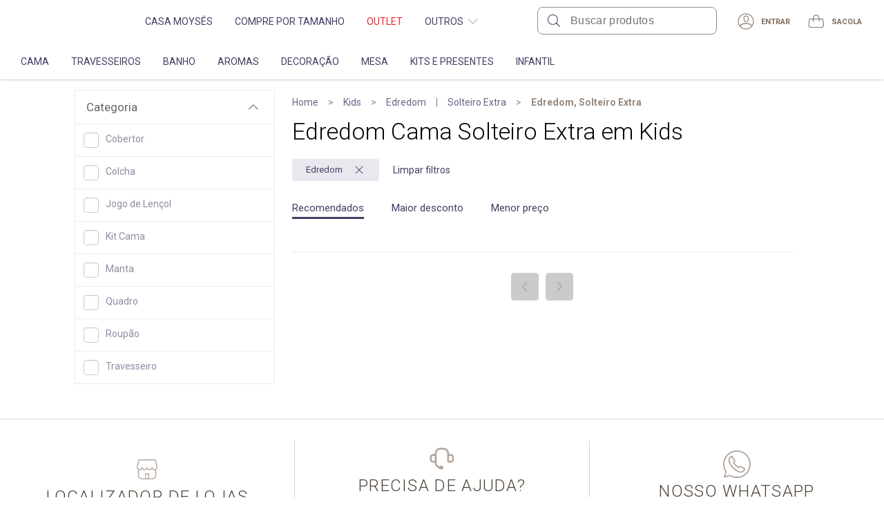

--- FILE ---
content_type: text/html; charset=utf-8
request_url: https://cdn.taghike.com/a4xfaIn4?event=gtm.js
body_size: 38
content:
(() => {
      var _mtm = window._mtm = window._mtm || [];
      _mtm.push({'mtm.startTime': (new Date().getTime()), 'event': 'mtm.Start' , 'event': 'gtm.js'});
      (function() {
        var d=document, g=d.createElement('script'), s=d.getElementsByTagName('script')[0];
        g.async=true; g.src='https://taghike.com/js/container_a4xfaIn4.js'; s.parentNode.insertBefore(g,s);
      })();
    })()

--- FILE ---
content_type: application/javascript; charset=UTF-8
request_url: https://mmartan.com.br/_next/static/chunks/commons~b9cf3951.1c119b56a40ecaab30a1.js
body_size: 39917
content:
(window.webpackJsonp=window.webpackJsonp||[]).push([["0f47"],{"4JlD":function(e,t,n){"use strict";var r=function(e){switch(typeof e){case"string":return e;case"boolean":return e?"true":"false";case"number":return isFinite(e)?e:"";default:return""}};e.exports=function(e,t,n,a){return t=t||"&",n=n||"=",null===e&&(e=void 0),"object"==typeof e?i(o(e),(function(o){var a=encodeURIComponent(r(o))+n;return l(e[o])?i(e[o],(function(e){return a+encodeURIComponent(r(e))})).join(t):a+encodeURIComponent(r(e[o]))})).join(t):a?encodeURIComponent(r(a))+n+encodeURIComponent(r(e)):""};var l=Array.isArray||function(e){return"[object Array]"===Object.prototype.toString.call(e)};function i(e,t){if(e.map)return e.map(t);for(var n=[],r=0;r<e.length;r++)n.push(t(e[r],r));return n}var o=Object.keys||function(e){var t=[];for(var n in e)Object.prototype.hasOwnProperty.call(e,n)&&t.push(n);return t}},Edxu:function(e,t,n){"use strict";(function(t,r){var l=65536,i=n("hwdV").Buffer,o=t.crypto||t.msCrypto;o&&o.getRandomValues?e.exports=function(e,t){if(e>4294967295)throw new RangeError("requested too many random bytes");var n=i.allocUnsafe(e);if(e>0)if(e>l)for(var a=0;a<e;a+=l)o.getRandomValues(n.slice(a,a+l));else o.getRandomValues(n);return"function"==typeof t?r.nextTick((function(){t(null,n)})):n}:e.exports=function(){throw new Error("Secure random number generation is not supported by this browser.\nUse Chrome, Firefox or Internet Explorer 11")}}).call(this,n("3r9c"),n("8oxB"))},P5Jw:function(e,t,n){"use strict";var r=n("rHrb").CopyToClipboard;r.CopyToClipboard=r,e.exports=r},dcwN:function(e,t,n){"use strict";(function(e,r){function l(){throw new Error("secure random number generation not supported by this browser\nuse chrome, FireFox or Internet Explorer 11")}var i=n("hwdV"),o=(n("Edxu"),i.Buffer),a=i.kMaxLength,u=e.crypto||e.msCrypto,c=Math.pow(2,32)-1;function s(e,t){if("number"!=typeof e||e!=e)throw new TypeError("offset must be a number");if(e>c||e<0)throw new TypeError("offset must be a uint32");if(e>a||e>t)throw new RangeError("offset out of range")}function f(e,t,n){if("number"!=typeof e||e!=e)throw new TypeError("size must be a number");if(e>c||e<0)throw new TypeError("size must be a uint32");if(e+t>n||e>a)throw new RangeError("buffer too small")}function d(e,t,n,l){var i=e.buffer,o=new Uint8Array(i,t,n);return u.getRandomValues(o),l?void r.nextTick((function(){l(null,e)})):e}u&&u.getRandomValues?(t.randomFill=function(t,n,r,l){if(!(o.isBuffer(t)||t instanceof e.Uint8Array))throw new TypeError('"buf" argument must be a Buffer or Uint8Array');if("function"==typeof n)l=n,n=0,r=t.length;else if("function"==typeof r)l=r,r=t.length-n;else if("function"!=typeof l)throw new TypeError('"cb" argument must be a function');return s(n,t.length),f(r,n,t.length),d(t,n,r,l)},t.randomFillSync=function(t,n,r){if(void 0===n&&(n=0),!(o.isBuffer(t)||t instanceof e.Uint8Array))throw new TypeError('"buf" argument must be a Buffer or Uint8Array');return s(n,t.length),void 0===r&&(r=t.length-n),f(r,n,t.length),d(t,n,r)}):(t.randomFill=l,t.randomFillSync=l)}).call(this,n("3r9c"),n("8oxB"))},hCnZ:function(e,t,n){var r,l;l=this,void 0===(r=function(){return function(e){"use strict";var t=function(e,t){for(var n=0;n<e.length;n++)if(t===e[n])return n;return-1};function n(n){var r,l=n.trace?(Math.random()+Math.PI).toString(36).substring(2,10):null,i=n.page_info,o=n.token,a=function(e){if(e){if("custom"===e)return"";if(["eu","us","us2","us3","ca","au","ap","custom"].indexOf(e)>-1)return e+".";throw"Unrecognised region"}throw"No region defined"}(n.region),u=n.print,c=n.no_format,s="undefined"==typeof XDomainRequest?n.ssl:"https:"===e.location.protocol;r=(s?"https://":"http://")+a+(r=e.R7INSIGHTENDPOINT?e.R7INSIGHTENDPOINT:c?"webhook.logs.insight.rapid7.com/noformat":"js.logs.insight.rapid7.com/v1")+"/logs/"+o;var f=[],d=!1,p=!1;if(n.catchall){var m=e.onerror;e.onerror=function(e,t,n){return h({error:e,line:n,location:t}).level("ERROR").send(),!!m&&m(e,t,n)}}var h=function(n){var r,a,c=function(){var e=Array.prototype.slice.call(arguments);if(0===e.length)throw new Error("No arguments!");return 1===e.length?e[0]:e}.apply(this,arguments),s={event:c};return"never"!==i&&(p&&"per-entry"!==i||(p=!0,void 0===c.screen&&void 0===c.browser&&h((r=e.navigator||{doNotTrack:void 0},a=e.screen||{},{url:(e.location||{}).pathname,referrer:document.referrer,screen:{width:a.width,height:a.height},window:{width:e.innerWidth,height:e.innerHeight},browser:{name:r.appName,user_agent:r.userAgent,version:r.appVersion,cookie_enabled:r.cookieEnabled,do_not_track:r.doNotTrack},platform:r.platform})).level("PAGE").send())),l&&(s.trace=l),{level:function(e){if(u&&"undefined"!=typeof console&&"PAGE"!==e){"undefined"!=typeof XDomainRequest&&s.trace+" "+s.event}return s.level=e,{send:function(){var e=[],n=JSON.stringify(s,(function(n,r){if(void 0===r)return"undefined";if("object"==typeof r&&null!==r){if(-1!==t(e,r))return"<?>";e.push(r)}return r}));d?f.push(n):g(o,n)}}}}};this.log=h;var g=function(e,t){d=!0;var n="undefined"!=typeof XDomainRequest?new XDomainRequest:new XMLHttpRequest;n instanceof XMLHttpRequest?n.onreadystatechange=function(){4===n.readyState&&(n.status>=400?n.status:(n.status,f.length>0?g(e,f.shift()):d=!1))}:n.onload=function(){f.length>0?g(e,f.shift()):d=!1},n.open("POST",r,!0),n.constructor===XMLHttpRequest&&(n.setRequestHeader("X-Requested-With","XMLHttpRequest"),n.setRequestHeader("Content-type","application/json")),n.overrideMimeType&&n.overrideMimeType("text"),n.send(t)}}function r(e){var t,r={ssl:!0,catchall:!1,trace:!0,page_info:"never",print:!1,endpoint:null,token:null};if("object"!=typeof e)throw new Error("Invalid parameters for createLogStream()");for(var l in e)r[l]=e[l];if(null===r.token)throw new Error("Token not present.");if(null===r.region)throw new Error("Region is not present");t=new n(r);var i=function(e){if(t)return t.log.apply(this,arguments);throw new Error("You must call R7Insight.init(...) first.")};return{log:function(){i.apply(this,arguments).level("LOG").send()},warn:function(){i.apply(this,arguments).level("WARN").send()},error:function(){i.apply(this,arguments).level("ERROR").send()},info:function(){i.apply(this,arguments).level("INFO").send()}}}var l={},i=function(e){if("string"!=typeof e.name)throw new Error("Name not present.");return!!l.hasOwnProperty(e.name)||(l[e.name]=new r(e),!0)};return{init:function(e){var t={name:"default"};if("object"==typeof e)for(var n in e)t[n]=e[n];else{if("string"!=typeof e)throw new Error("Invalid parameters for init()");t.token=e}return i(t)},createLogStream:i,to:function(e){if(!l.hasOwnProperty(e))throw new Error("Invalid name for logStream");return l[e]},destroy:function(e){void 0===e&&(e="default"),delete l[e]},log:function(){for(var e in l)l[e].log.apply(this,arguments)},warn:function(){for(var e in l)l[e].warn.apply(this,arguments)},error:function(){for(var e in l)l[e].error.apply(this,arguments)},info:function(){for(var e in l)l[e].info.apply(this,arguments)}}}(l)}.call(t,n,t,e))||(e.exports=r)},i8i4:function(e,t,n){"use strict";!function e(){if("undefined"!=typeof __REACT_DEVTOOLS_GLOBAL_HOOK__&&"function"==typeof __REACT_DEVTOOLS_GLOBAL_HOOK__.checkDCE)try{__REACT_DEVTOOLS_GLOBAL_HOOK__.checkDCE(e)}catch(e){}}(),e.exports=n("yl30")},kd2E:function(e,t,n){"use strict";function r(e,t){return Object.prototype.hasOwnProperty.call(e,t)}e.exports=function(e,t,n,i){t=t||"&",n=n||"=";var o={};if("string"!=typeof e||0===e.length)return o;var a=/\+/g;e=e.split(t);var u=1e3;i&&"number"==typeof i.maxKeys&&(u=i.maxKeys);var c=e.length;u>0&&c>u&&(c=u);for(var s=0;s<c;++s){var f,d,p,m,h=e[s].replace(a,"%20"),g=h.indexOf(n);g>=0?(f=h.substr(0,g),d=h.substr(g+1)):(f=h,d=""),p=decodeURIComponent(f),m=decodeURIComponent(d),r(o,p)?l(o[p])?o[p].push(m):o[p]=[o[p],m]:o[p]=m}return o};var l=Array.isArray||function(e){return"[object Array]"===Object.prototype.toString.call(e)}},rHrb:function(e,t,n){"use strict";Object.defineProperty(t,"__esModule",{value:!0}),t.CopyToClipboard=void 0;var r=i(n("q1tI")),l=i(n("+QRC"));function i(e){return e&&e.__esModule?e:{default:e}}function o(e){return(o="function"==typeof Symbol&&"symbol"==typeof Symbol.iterator?function(e){return typeof e}:function(e){return e&&"function"==typeof Symbol&&e.constructor===Symbol&&e!==Symbol.prototype?"symbol":typeof e})(e)}function a(e,t){var n=Object.keys(e);if(Object.getOwnPropertySymbols){var r=Object.getOwnPropertySymbols(e);t&&(r=r.filter((function(t){return Object.getOwnPropertyDescriptor(e,t).enumerable}))),n.push.apply(n,r)}return n}function u(e,t){for(var n=0;n<t.length;n++){var r=t[n];r.enumerable=r.enumerable||!1,r.configurable=!0,"value"in r&&(r.writable=!0),Object.defineProperty(e,r.key,r)}}function c(e){return(c=Object.setPrototypeOf?Object.getPrototypeOf:function(e){return e.__proto__||Object.getPrototypeOf(e)})(e)}function s(e){if(void 0===e)throw new ReferenceError("this hasn't been initialised - super() hasn't been called");return e}function f(e,t){return(f=Object.setPrototypeOf||function(e,t){return e.__proto__=t,e})(e,t)}function d(e,t,n){return t in e?Object.defineProperty(e,t,{value:n,enumerable:!0,configurable:!0,writable:!0}):e[t]=n,e}var p=function(e){function t(){var e,n,i,a;!function(e,t){if(!(e instanceof t))throw new TypeError("Cannot call a class as a function")}(this,t);for(var u=arguments.length,f=new Array(u),p=0;p<u;p++)f[p]=arguments[p];return i=this,a=(e=c(t)).call.apply(e,[this].concat(f)),n=!a||"object"!==o(a)&&"function"!=typeof a?s(i):a,d(s(n),"onClick",(function(e){var t=n.props,i=t.text,o=t.onCopy,a=t.children,u=t.options,c=r.default.Children.only(a),s=(0,l.default)(i,u);o&&o(i,s),c&&c.props&&"function"==typeof c.props.onClick&&c.props.onClick(e)})),n}var n,i;return function(e,t){if("function"!=typeof t&&null!==t)throw new TypeError("Super expression must either be null or a function");e.prototype=Object.create(t&&t.prototype,{constructor:{value:e,writable:!0,configurable:!0}}),t&&f(e,t)}(t,r.default.PureComponent),n=t,(i=[{key:"render",value:function(){var e=this.props,t=(e.text,e.onCopy,e.options,e.children),n=function(e,t){if(null==e)return{};var n,r,l=function(e,t){if(null==e)return{};var n,r,l={},i=Object.keys(e);for(r=0;r<i.length;r++)n=i[r],t.indexOf(n)>=0||(l[n]=e[n]);return l}(e,t);if(Object.getOwnPropertySymbols){var i=Object.getOwnPropertySymbols(e);for(r=0;r<i.length;r++)n=i[r],t.indexOf(n)>=0||Object.prototype.propertyIsEnumerable.call(e,n)&&(l[n]=e[n])}return l}(e,["text","onCopy","options","children"]),l=r.default.Children.only(t);return r.default.cloneElement(l,function(e){for(var t=1;t<arguments.length;t++){var n=null!=arguments[t]?arguments[t]:{};t%2?a(n,!0).forEach((function(t){d(e,t,n[t])})):Object.getOwnPropertyDescriptors?Object.defineProperties(e,Object.getOwnPropertyDescriptors(n)):a(n).forEach((function(t){Object.defineProperty(e,t,Object.getOwnPropertyDescriptor(n,t))}))}return e}({},n,{onClick:this.onClick}))}}])&&u(n.prototype,i),t}();t.CopyToClipboard=p,d(p,"defaultProps",{onCopy:void 0,options:void 0})},s4NR:function(e,t,n){"use strict";t.decode=t.parse=n("kd2E"),t.encode=t.stringify=n("4JlD")},yl30:function(e,t,n){"use strict";var r=n("q1tI"),l=n("MgzW"),i=n("QCnb");function o(e){for(var t="https://reactjs.org/docs/error-decoder.html?invariant="+e,n=1;n<arguments.length;n++)t+="&args[]="+encodeURIComponent(arguments[n]);return"Minified React error #"+e+"; visit "+t+" for the full message or use the non-minified dev environment for full errors and additional helpful warnings."}if(!r)throw Error(o(227));var a=!1,u=null,c=!1,s=null,f={onError:function(e){a=!0,u=e}};function d(e,t,n,r,l,i,o,c,s){a=!1,u=null,function(e,t,n,r,l,i,o,a,u){var c=Array.prototype.slice.call(arguments,3);try{t.apply(n,c)}catch(e){this.onError(e)}}.apply(f,arguments)}var p=null,m=null,h=null;function g(e,t,n){var r=e.type||"unknown-event";e.currentTarget=h(n),function(e,t,n,r,l,i,f,p,m){if(d.apply(this,arguments),a){if(!a)throw Error(o(198));var h=u;a=!1,u=null,c||(c=!0,s=h)}}(r,t,void 0,e),e.currentTarget=null}var v=null,y={};function b(){if(v)for(var e in y){var t=y[e],n=v.indexOf(e);if(!(-1<n))throw Error(o(96,e));if(!k[n]){if(!t.extractEvents)throw Error(o(97,e));for(var r in k[n]=t,n=t.eventTypes){var l=void 0,i=n[r],a=t,u=r;if(E.hasOwnProperty(u))throw Error(o(99,u));E[u]=i;var c=i.phasedRegistrationNames;if(c){for(l in c)c.hasOwnProperty(l)&&w(c[l],a,u);l=!0}else i.registrationName?(w(i.registrationName,a,u),l=!0):l=!1;if(!l)throw Error(o(98,r,e))}}}}function w(e,t,n){if(x[e])throw Error(o(100,e));x[e]=t,T[e]=t.eventTypes[n].dependencies}var k=[],E={},x={},T={};function S(e){var t,n=!1;for(t in e)if(e.hasOwnProperty(t)){var r=e[t];if(!y.hasOwnProperty(t)||y[t]!==r){if(y[t])throw Error(o(102,t));y[t]=r,n=!0}}n&&b()}var C=!("undefined"==typeof window||void 0===window.document||void 0===window.document.createElement),P=null,_=null,N=null;function O(e){if(e=m(e)){if("function"!=typeof P)throw Error(o(280));var t=e.stateNode;t&&(t=p(t),P(e.stateNode,e.type,t))}}function z(e){_?N?N.push(e):N=[e]:_=e}function R(){if(_){var e=_,t=N;if(N=_=null,O(e),t)for(e=0;e<t.length;e++)O(t[e])}}function I(e,t){return e(t)}function M(e,t,n,r,l){return e(t,n,r,l)}function D(){}var F=I,L=!1,A=!1;function U(){null===_&&null===N||(D(),R())}function j(e,t,n){if(A)return e(t,n);A=!0;try{return F(e,t,n)}finally{A=!1,U()}}var V=/^[:A-Z_a-z\u00C0-\u00D6\u00D8-\u00F6\u00F8-\u02FF\u0370-\u037D\u037F-\u1FFF\u200C-\u200D\u2070-\u218F\u2C00-\u2FEF\u3001-\uD7FF\uF900-\uFDCF\uFDF0-\uFFFD][:A-Z_a-z\u00C0-\u00D6\u00D8-\u00F6\u00F8-\u02FF\u0370-\u037D\u037F-\u1FFF\u200C-\u200D\u2070-\u218F\u2C00-\u2FEF\u3001-\uD7FF\uF900-\uFDCF\uFDF0-\uFFFD\-.0-9\u00B7\u0300-\u036F\u203F-\u2040]*$/,W=Object.prototype.hasOwnProperty,Q={},H={};function B(e,t,n,r,l,i){this.acceptsBooleans=2===t||3===t||4===t,this.attributeName=r,this.attributeNamespace=l,this.mustUseProperty=n,this.propertyName=e,this.type=t,this.sanitizeURL=i}var K={};"children dangerouslySetInnerHTML defaultValue defaultChecked innerHTML suppressContentEditableWarning suppressHydrationWarning style".split(" ").forEach((function(e){K[e]=new B(e,0,!1,e,null,!1)})),[["acceptCharset","accept-charset"],["className","class"],["htmlFor","for"],["httpEquiv","http-equiv"]].forEach((function(e){var t=e[0];K[t]=new B(t,1,!1,e[1],null,!1)})),["contentEditable","draggable","spellCheck","value"].forEach((function(e){K[e]=new B(e,2,!1,e.toLowerCase(),null,!1)})),["autoReverse","externalResourcesRequired","focusable","preserveAlpha"].forEach((function(e){K[e]=new B(e,2,!1,e,null,!1)})),"allowFullScreen async autoFocus autoPlay controls default defer disabled disablePictureInPicture formNoValidate hidden loop noModule noValidate open playsInline readOnly required reversed scoped seamless itemScope".split(" ").forEach((function(e){K[e]=new B(e,3,!1,e.toLowerCase(),null,!1)})),["checked","multiple","muted","selected"].forEach((function(e){K[e]=new B(e,3,!0,e,null,!1)})),["capture","download"].forEach((function(e){K[e]=new B(e,4,!1,e,null,!1)})),["cols","rows","size","span"].forEach((function(e){K[e]=new B(e,6,!1,e,null,!1)})),["rowSpan","start"].forEach((function(e){K[e]=new B(e,5,!1,e.toLowerCase(),null,!1)}));var $=/[\-:]([a-z])/g;function q(e){return e[1].toUpperCase()}"accent-height alignment-baseline arabic-form baseline-shift cap-height clip-path clip-rule color-interpolation color-interpolation-filters color-profile color-rendering dominant-baseline enable-background fill-opacity fill-rule flood-color flood-opacity font-family font-size font-size-adjust font-stretch font-style font-variant font-weight glyph-name glyph-orientation-horizontal glyph-orientation-vertical horiz-adv-x horiz-origin-x image-rendering letter-spacing lighting-color marker-end marker-mid marker-start overline-position overline-thickness paint-order panose-1 pointer-events rendering-intent shape-rendering stop-color stop-opacity strikethrough-position strikethrough-thickness stroke-dasharray stroke-dashoffset stroke-linecap stroke-linejoin stroke-miterlimit stroke-opacity stroke-width text-anchor text-decoration text-rendering underline-position underline-thickness unicode-bidi unicode-range units-per-em v-alphabetic v-hanging v-ideographic v-mathematical vector-effect vert-adv-y vert-origin-x vert-origin-y word-spacing writing-mode xmlns:xlink x-height".split(" ").forEach((function(e){var t=e.replace($,q);K[t]=new B(t,1,!1,e,null,!1)})),"xlink:actuate xlink:arcrole xlink:role xlink:show xlink:title xlink:type".split(" ").forEach((function(e){var t=e.replace($,q);K[t]=new B(t,1,!1,e,"http://www.w3.org/1999/xlink",!1)})),["xml:base","xml:lang","xml:space"].forEach((function(e){var t=e.replace($,q);K[t]=new B(t,1,!1,e,"http://www.w3.org/XML/1998/namespace",!1)})),["tabIndex","crossOrigin"].forEach((function(e){K[e]=new B(e,1,!1,e.toLowerCase(),null,!1)})),K.xlinkHref=new B("xlinkHref",1,!1,"xlink:href","http://www.w3.org/1999/xlink",!0),["src","href","action","formAction"].forEach((function(e){K[e]=new B(e,1,!1,e.toLowerCase(),null,!0)}));var X=r.__SECRET_INTERNALS_DO_NOT_USE_OR_YOU_WILL_BE_FIRED;function Y(e,t,n,r){var l=K.hasOwnProperty(t)?K[t]:null;(null!==l?0===l.type:!r&&2<t.length&&("o"===t[0]||"O"===t[0])&&("n"===t[1]||"N"===t[1]))||(function(e,t,n,r){if(null==t||function(e,t,n,r){if(null!==n&&0===n.type)return!1;switch(typeof t){case"function":case"symbol":return!0;case"boolean":return!r&&(null!==n?!n.acceptsBooleans:"data-"!==(e=e.toLowerCase().slice(0,5))&&"aria-"!==e);default:return!1}}(e,t,n,r))return!0;if(r)return!1;if(null!==n)switch(n.type){case 3:return!t;case 4:return!1===t;case 5:return isNaN(t);case 6:return isNaN(t)||1>t}return!1}(t,n,l,r)&&(n=null),r||null===l?function(e){return!!W.call(H,e)||!W.call(Q,e)&&(V.test(e)?H[e]=!0:(Q[e]=!0,!1))}(t)&&(null===n?e.removeAttribute(t):e.setAttribute(t,""+n)):l.mustUseProperty?e[l.propertyName]=null===n?3!==l.type&&"":n:(t=l.attributeName,r=l.attributeNamespace,null===n?e.removeAttribute(t):(n=3===(l=l.type)||4===l&&!0===n?"":""+n,r?e.setAttributeNS(r,t,n):e.setAttribute(t,n))))}X.hasOwnProperty("ReactCurrentDispatcher")||(X.ReactCurrentDispatcher={current:null}),X.hasOwnProperty("ReactCurrentBatchConfig")||(X.ReactCurrentBatchConfig={suspense:null});var G=/^(.*)[\\\/]/,J="function"==typeof Symbol&&Symbol.for,Z=J?Symbol.for("react.element"):60103,ee=J?Symbol.for("react.portal"):60106,te=J?Symbol.for("react.fragment"):60107,ne=J?Symbol.for("react.strict_mode"):60108,re=J?Symbol.for("react.profiler"):60114,le=J?Symbol.for("react.provider"):60109,ie=J?Symbol.for("react.context"):60110,oe=J?Symbol.for("react.concurrent_mode"):60111,ae=J?Symbol.for("react.forward_ref"):60112,ue=J?Symbol.for("react.suspense"):60113,ce=J?Symbol.for("react.suspense_list"):60120,se=J?Symbol.for("react.memo"):60115,fe=J?Symbol.for("react.lazy"):60116,de=J?Symbol.for("react.block"):60121,pe="function"==typeof Symbol&&Symbol.iterator;function me(e){return null===e||"object"!=typeof e?null:"function"==typeof(e=pe&&e[pe]||e["@@iterator"])?e:null}function he(e){if(null==e)return null;if("function"==typeof e)return e.displayName||e.name||null;if("string"==typeof e)return e;switch(e){case te:return"Fragment";case ee:return"Portal";case re:return"Profiler";case ne:return"StrictMode";case ue:return"Suspense";case ce:return"SuspenseList"}if("object"==typeof e)switch(e.$$typeof){case ie:return"Context.Consumer";case le:return"Context.Provider";case ae:var t=e.render;return t=t.displayName||t.name||"",e.displayName||(""!==t?"ForwardRef("+t+")":"ForwardRef");case se:return he(e.type);case de:return he(e.render);case fe:if(e=1===e._status?e._result:null)return he(e)}return null}function ge(e){var t="";do{e:switch(e.tag){case 3:case 4:case 6:case 7:case 10:case 9:var n="";break e;default:var r=e._debugOwner,l=e._debugSource,i=he(e.type);n=null,r&&(n=he(r.type)),r=i,i="",l?i=" (at "+l.fileName.replace(G,"")+":"+l.lineNumber+")":n&&(i=" (created by "+n+")"),n="\n    in "+(r||"Unknown")+i}t+=n,e=e.return}while(e);return t}function ve(e){switch(typeof e){case"boolean":case"number":case"object":case"string":case"undefined":return e;default:return""}}function ye(e){var t=e.type;return(e=e.nodeName)&&"input"===e.toLowerCase()&&("checkbox"===t||"radio"===t)}function be(e){e._valueTracker||(e._valueTracker=function(e){var t=ye(e)?"checked":"value",n=Object.getOwnPropertyDescriptor(e.constructor.prototype,t),r=""+e[t];if(!e.hasOwnProperty(t)&&void 0!==n&&"function"==typeof n.get&&"function"==typeof n.set){var l=n.get,i=n.set;return Object.defineProperty(e,t,{configurable:!0,get:function(){return l.call(this)},set:function(e){r=""+e,i.call(this,e)}}),Object.defineProperty(e,t,{enumerable:n.enumerable}),{getValue:function(){return r},setValue:function(e){r=""+e},stopTracking:function(){e._valueTracker=null,delete e[t]}}}}(e))}function we(e){if(!e)return!1;var t=e._valueTracker;if(!t)return!0;var n=t.getValue(),r="";return e&&(r=ye(e)?e.checked?"true":"false":e.value),(e=r)!==n&&(t.setValue(e),!0)}function ke(e,t){var n=t.checked;return l({},t,{defaultChecked:void 0,defaultValue:void 0,value:void 0,checked:null!=n?n:e._wrapperState.initialChecked})}function Ee(e,t){var n=null==t.defaultValue?"":t.defaultValue,r=null!=t.checked?t.checked:t.defaultChecked;n=ve(null!=t.value?t.value:n),e._wrapperState={initialChecked:r,initialValue:n,controlled:"checkbox"===t.type||"radio"===t.type?null!=t.checked:null!=t.value}}function xe(e,t){null!=(t=t.checked)&&Y(e,"checked",t,!1)}function Te(e,t){xe(e,t);var n=ve(t.value),r=t.type;if(null!=n)"number"===r?(0===n&&""===e.value||e.value!=n)&&(e.value=""+n):e.value!==""+n&&(e.value=""+n);else if("submit"===r||"reset"===r)return void e.removeAttribute("value");t.hasOwnProperty("value")?Ce(e,t.type,n):t.hasOwnProperty("defaultValue")&&Ce(e,t.type,ve(t.defaultValue)),null==t.checked&&null!=t.defaultChecked&&(e.defaultChecked=!!t.defaultChecked)}function Se(e,t,n){if(t.hasOwnProperty("value")||t.hasOwnProperty("defaultValue")){var r=t.type;if(!("submit"!==r&&"reset"!==r||void 0!==t.value&&null!==t.value))return;t=""+e._wrapperState.initialValue,n||t===e.value||(e.value=t),e.defaultValue=t}""!==(n=e.name)&&(e.name=""),e.defaultChecked=!!e._wrapperState.initialChecked,""!==n&&(e.name=n)}function Ce(e,t,n){"number"===t&&e.ownerDocument.activeElement===e||(null==n?e.defaultValue=""+e._wrapperState.initialValue:e.defaultValue!==""+n&&(e.defaultValue=""+n))}function Pe(e,t){return e=l({children:void 0},t),(t=function(e){var t="";return r.Children.forEach(e,(function(e){null!=e&&(t+=e)})),t}(t.children))&&(e.children=t),e}function _e(e,t,n,r){if(e=e.options,t){t={};for(var l=0;l<n.length;l++)t["$"+n[l]]=!0;for(n=0;n<e.length;n++)l=t.hasOwnProperty("$"+e[n].value),e[n].selected!==l&&(e[n].selected=l),l&&r&&(e[n].defaultSelected=!0)}else{for(n=""+ve(n),t=null,l=0;l<e.length;l++){if(e[l].value===n)return e[l].selected=!0,void(r&&(e[l].defaultSelected=!0));null!==t||e[l].disabled||(t=e[l])}null!==t&&(t.selected=!0)}}function Ne(e,t){if(null!=t.dangerouslySetInnerHTML)throw Error(o(91));return l({},t,{value:void 0,defaultValue:void 0,children:""+e._wrapperState.initialValue})}function Oe(e,t){var n=t.value;if(null==n){if(n=t.children,t=t.defaultValue,null!=n){if(null!=t)throw Error(o(92));if(Array.isArray(n)){if(!(1>=n.length))throw Error(o(93));n=n[0]}t=n}null==t&&(t=""),n=t}e._wrapperState={initialValue:ve(n)}}function ze(e,t){var n=ve(t.value),r=ve(t.defaultValue);null!=n&&((n=""+n)!==e.value&&(e.value=n),null==t.defaultValue&&e.defaultValue!==n&&(e.defaultValue=n)),null!=r&&(e.defaultValue=""+r)}function Re(e){var t=e.textContent;t===e._wrapperState.initialValue&&""!==t&&null!==t&&(e.value=t)}function Ie(e){switch(e){case"svg":return"http://www.w3.org/2000/svg";case"math":return"http://www.w3.org/1998/Math/MathML";default:return"http://www.w3.org/1999/xhtml"}}function Me(e,t){return null==e||"http://www.w3.org/1999/xhtml"===e?Ie(t):"http://www.w3.org/2000/svg"===e&&"foreignObject"===t?"http://www.w3.org/1999/xhtml":e}var De,Fe,Le=(Fe=function(e,t){if("http://www.w3.org/2000/svg"!==e.namespaceURI||"innerHTML"in e)e.innerHTML=t;else{for((De=De||document.createElement("div")).innerHTML="<svg>"+t.valueOf().toString()+"</svg>",t=De.firstChild;e.firstChild;)e.removeChild(e.firstChild);for(;t.firstChild;)e.appendChild(t.firstChild)}},"undefined"!=typeof MSApp&&MSApp.execUnsafeLocalFunction?function(e,t,n,r){MSApp.execUnsafeLocalFunction((function(){return Fe(e,t)}))}:Fe);function Ae(e,t){if(t){var n=e.firstChild;if(n&&n===e.lastChild&&3===n.nodeType)return void(n.nodeValue=t)}e.textContent=t}function Ue(e,t){var n={};return n[e.toLowerCase()]=t.toLowerCase(),n["Webkit"+e]="webkit"+t,n["Moz"+e]="moz"+t,n}var je={animationend:Ue("Animation","AnimationEnd"),animationiteration:Ue("Animation","AnimationIteration"),animationstart:Ue("Animation","AnimationStart"),transitionend:Ue("Transition","TransitionEnd")},Ve={},We={};function Qe(e){if(Ve[e])return Ve[e];if(!je[e])return e;var t,n=je[e];for(t in n)if(n.hasOwnProperty(t)&&t in We)return Ve[e]=n[t];return e}C&&(We=document.createElement("div").style,"AnimationEvent"in window||(delete je.animationend.animation,delete je.animationiteration.animation,delete je.animationstart.animation),"TransitionEvent"in window||delete je.transitionend.transition);var He=Qe("animationend"),Be=Qe("animationiteration"),Ke=Qe("animationstart"),$e=Qe("transitionend"),qe="abort canplay canplaythrough durationchange emptied encrypted ended error loadeddata loadedmetadata loadstart pause play playing progress ratechange seeked seeking stalled suspend timeupdate volumechange waiting".split(" "),Xe=new("function"==typeof WeakMap?WeakMap:Map);function Ye(e){var t=Xe.get(e);return void 0===t&&(t=new Map,Xe.set(e,t)),t}function Ge(e){var t=e,n=e;if(e.alternate)for(;t.return;)t=t.return;else{e=t;do{0!=(1026&(t=e).effectTag)&&(n=t.return),e=t.return}while(e)}return 3===t.tag?n:null}function Je(e){if(13===e.tag){var t=e.memoizedState;if(null===t&&null!==(e=e.alternate)&&(t=e.memoizedState),null!==t)return t.dehydrated}return null}function Ze(e){if(Ge(e)!==e)throw Error(o(188))}function et(e){if(!(e=function(e){var t=e.alternate;if(!t){if(null===(t=Ge(e)))throw Error(o(188));return t!==e?null:e}for(var n=e,r=t;;){var l=n.return;if(null===l)break;var i=l.alternate;if(null===i){if(null!==(r=l.return)){n=r;continue}break}if(l.child===i.child){for(i=l.child;i;){if(i===n)return Ze(l),e;if(i===r)return Ze(l),t;i=i.sibling}throw Error(o(188))}if(n.return!==r.return)n=l,r=i;else{for(var a=!1,u=l.child;u;){if(u===n){a=!0,n=l,r=i;break}if(u===r){a=!0,r=l,n=i;break}u=u.sibling}if(!a){for(u=i.child;u;){if(u===n){a=!0,n=i,r=l;break}if(u===r){a=!0,r=i,n=l;break}u=u.sibling}if(!a)throw Error(o(189))}}if(n.alternate!==r)throw Error(o(190))}if(3!==n.tag)throw Error(o(188));return n.stateNode.current===n?e:t}(e)))return null;for(var t=e;;){if(5===t.tag||6===t.tag)return t;if(t.child)t.child.return=t,t=t.child;else{if(t===e)break;for(;!t.sibling;){if(!t.return||t.return===e)return null;t=t.return}t.sibling.return=t.return,t=t.sibling}}return null}function tt(e,t){if(null==t)throw Error(o(30));return null==e?t:Array.isArray(e)?Array.isArray(t)?(e.push.apply(e,t),e):(e.push(t),e):Array.isArray(t)?[e].concat(t):[e,t]}function nt(e,t,n){Array.isArray(e)?e.forEach(t,n):e&&t.call(n,e)}var rt=null;function lt(e){if(e){var t=e._dispatchListeners,n=e._dispatchInstances;if(Array.isArray(t))for(var r=0;r<t.length&&!e.isPropagationStopped();r++)g(e,t[r],n[r]);else t&&g(e,t,n);e._dispatchListeners=null,e._dispatchInstances=null,e.isPersistent()||e.constructor.release(e)}}function it(e){if(null!==e&&(rt=tt(rt,e)),e=rt,rt=null,e){if(nt(e,lt),rt)throw Error(o(95));if(c)throw e=s,c=!1,s=null,e}}function ot(e){return(e=e.target||e.srcElement||window).correspondingUseElement&&(e=e.correspondingUseElement),3===e.nodeType?e.parentNode:e}function at(e){if(!C)return!1;var t=(e="on"+e)in document;return t||((t=document.createElement("div")).setAttribute(e,"return;"),t="function"==typeof t[e]),t}var ut=[];function ct(e){e.topLevelType=null,e.nativeEvent=null,e.targetInst=null,e.ancestors.length=0,10>ut.length&&ut.push(e)}function st(e,t,n,r){if(ut.length){var l=ut.pop();return l.topLevelType=e,l.eventSystemFlags=r,l.nativeEvent=t,l.targetInst=n,l}return{topLevelType:e,eventSystemFlags:r,nativeEvent:t,targetInst:n,ancestors:[]}}function ft(e){var t=e.targetInst,n=t;do{if(!n){e.ancestors.push(n);break}var r=n;if(3===r.tag)r=r.stateNode.containerInfo;else{for(;r.return;)r=r.return;r=3!==r.tag?null:r.stateNode.containerInfo}if(!r)break;5!==(t=n.tag)&&6!==t||e.ancestors.push(n),n=xn(r)}while(n);for(n=0;n<e.ancestors.length;n++){t=e.ancestors[n];var l=ot(e.nativeEvent);r=e.topLevelType;var i=e.nativeEvent,o=e.eventSystemFlags;0===n&&(o|=64);for(var a=null,u=0;u<k.length;u++){var c=k[u];c&&(c=c.extractEvents(r,t,i,l,o))&&(a=tt(a,c))}it(a)}}function dt(e,t,n){if(!n.has(e)){switch(e){case"scroll":Kt(t,"scroll",!0);break;case"focus":case"blur":Kt(t,"focus",!0),Kt(t,"blur",!0),n.set("blur",null),n.set("focus",null);break;case"cancel":case"close":at(e)&&Kt(t,e,!0);break;case"invalid":case"submit":case"reset":break;default:-1===qe.indexOf(e)&&Bt(e,t)}n.set(e,null)}}var pt,mt,ht,gt=!1,vt=[],yt=null,bt=null,wt=null,kt=new Map,Et=new Map,xt=[],Tt="mousedown mouseup touchcancel touchend touchstart auxclick dblclick pointercancel pointerdown pointerup dragend dragstart drop compositionend compositionstart keydown keypress keyup input textInput close cancel copy cut paste click change contextmenu reset submit".split(" "),St="focus blur dragenter dragleave mouseover mouseout pointerover pointerout gotpointercapture lostpointercapture".split(" ");function Ct(e,t,n,r,l){return{blockedOn:e,topLevelType:t,eventSystemFlags:32|n,nativeEvent:l,container:r}}function Pt(e,t){switch(e){case"focus":case"blur":yt=null;break;case"dragenter":case"dragleave":bt=null;break;case"mouseover":case"mouseout":wt=null;break;case"pointerover":case"pointerout":kt.delete(t.pointerId);break;case"gotpointercapture":case"lostpointercapture":Et.delete(t.pointerId)}}function _t(e,t,n,r,l,i){return null===e||e.nativeEvent!==i?(e=Ct(t,n,r,l,i),null!==t&&null!==(t=Tn(t))&&mt(t),e):(e.eventSystemFlags|=r,e)}function Nt(e){var t=xn(e.target);if(null!==t){var n=Ge(t);if(null!==n)if(13===(t=n.tag)){if(null!==(t=Je(n)))return e.blockedOn=t,void i.unstable_runWithPriority(e.priority,(function(){ht(n)}))}else if(3===t&&n.stateNode.hydrate)return void(e.blockedOn=3===n.tag?n.stateNode.containerInfo:null)}e.blockedOn=null}function Ot(e){if(null!==e.blockedOn)return!1;var t=qt(e.topLevelType,e.eventSystemFlags,e.container,e.nativeEvent);if(null!==t){var n=Tn(t);return null!==n&&mt(n),e.blockedOn=t,!1}return!0}function zt(e,t,n){Ot(e)&&n.delete(t)}function Rt(){for(gt=!1;0<vt.length;){var e=vt[0];if(null!==e.blockedOn){null!==(e=Tn(e.blockedOn))&&pt(e);break}var t=qt(e.topLevelType,e.eventSystemFlags,e.container,e.nativeEvent);null!==t?e.blockedOn=t:vt.shift()}null!==yt&&Ot(yt)&&(yt=null),null!==bt&&Ot(bt)&&(bt=null),null!==wt&&Ot(wt)&&(wt=null),kt.forEach(zt),Et.forEach(zt)}function It(e,t){e.blockedOn===t&&(e.blockedOn=null,gt||(gt=!0,i.unstable_scheduleCallback(i.unstable_NormalPriority,Rt)))}function Mt(e){function t(t){return It(t,e)}if(0<vt.length){It(vt[0],e);for(var n=1;n<vt.length;n++){var r=vt[n];r.blockedOn===e&&(r.blockedOn=null)}}for(null!==yt&&It(yt,e),null!==bt&&It(bt,e),null!==wt&&It(wt,e),kt.forEach(t),Et.forEach(t),n=0;n<xt.length;n++)(r=xt[n]).blockedOn===e&&(r.blockedOn=null);for(;0<xt.length&&null===(n=xt[0]).blockedOn;)Nt(n),null===n.blockedOn&&xt.shift()}var Dt={},Ft=new Map,Lt=new Map,At=["abort","abort",He,"animationEnd",Be,"animationIteration",Ke,"animationStart","canplay","canPlay","canplaythrough","canPlayThrough","durationchange","durationChange","emptied","emptied","encrypted","encrypted","ended","ended","error","error","gotpointercapture","gotPointerCapture","load","load","loadeddata","loadedData","loadedmetadata","loadedMetadata","loadstart","loadStart","lostpointercapture","lostPointerCapture","playing","playing","progress","progress","seeking","seeking","stalled","stalled","suspend","suspend","timeupdate","timeUpdate",$e,"transitionEnd","waiting","waiting"];function Ut(e,t){for(var n=0;n<e.length;n+=2){var r=e[n],l=e[n+1],i="on"+(l[0].toUpperCase()+l.slice(1));i={phasedRegistrationNames:{bubbled:i,captured:i+"Capture"},dependencies:[r],eventPriority:t},Lt.set(r,t),Ft.set(r,i),Dt[l]=i}}Ut("blur blur cancel cancel click click close close contextmenu contextMenu copy copy cut cut auxclick auxClick dblclick doubleClick dragend dragEnd dragstart dragStart drop drop focus focus input input invalid invalid keydown keyDown keypress keyPress keyup keyUp mousedown mouseDown mouseup mouseUp paste paste pause pause play play pointercancel pointerCancel pointerdown pointerDown pointerup pointerUp ratechange rateChange reset reset seeked seeked submit submit touchcancel touchCancel touchend touchEnd touchstart touchStart volumechange volumeChange".split(" "),0),Ut("drag drag dragenter dragEnter dragexit dragExit dragleave dragLeave dragover dragOver mousemove mouseMove mouseout mouseOut mouseover mouseOver pointermove pointerMove pointerout pointerOut pointerover pointerOver scroll scroll toggle toggle touchmove touchMove wheel wheel".split(" "),1),Ut(At,2);for(var jt="change selectionchange textInput compositionstart compositionend compositionupdate".split(" "),Vt=0;Vt<jt.length;Vt++)Lt.set(jt[Vt],0);var Wt=i.unstable_UserBlockingPriority,Qt=i.unstable_runWithPriority,Ht=!0;function Bt(e,t){Kt(t,e,!1)}function Kt(e,t,n){var r=Lt.get(t);switch(void 0===r?2:r){case 0:r=function(e,t,n,r){L||D();var l=$t,i=L;L=!0;try{M(l,e,t,n,r)}finally{(L=i)||U()}}.bind(null,t,1,e);break;case 1:r=function(e,t,n,r){Qt(Wt,$t.bind(null,e,t,n,r))}.bind(null,t,1,e);break;default:r=$t.bind(null,t,1,e)}n?e.addEventListener(t,r,!0):e.addEventListener(t,r,!1)}function $t(e,t,n,r){if(Ht)if(0<vt.length&&-1<Tt.indexOf(e))e=Ct(null,e,t,n,r),vt.push(e);else{var l=qt(e,t,n,r);if(null===l)Pt(e,r);else if(-1<Tt.indexOf(e))e=Ct(l,e,t,n,r),vt.push(e);else if(!function(e,t,n,r,l){switch(t){case"focus":return yt=_t(yt,e,t,n,r,l),!0;case"dragenter":return bt=_t(bt,e,t,n,r,l),!0;case"mouseover":return wt=_t(wt,e,t,n,r,l),!0;case"pointerover":var i=l.pointerId;return kt.set(i,_t(kt.get(i)||null,e,t,n,r,l)),!0;case"gotpointercapture":return i=l.pointerId,Et.set(i,_t(Et.get(i)||null,e,t,n,r,l)),!0}return!1}(l,e,t,n,r)){Pt(e,r),e=st(e,r,null,t);try{j(ft,e)}finally{ct(e)}}}}function qt(e,t,n,r){if(null!==(n=xn(n=ot(r)))){var l=Ge(n);if(null===l)n=null;else{var i=l.tag;if(13===i){if(null!==(n=Je(l)))return n;n=null}else if(3===i){if(l.stateNode.hydrate)return 3===l.tag?l.stateNode.containerInfo:null;n=null}else l!==n&&(n=null)}}e=st(e,r,n,t);try{j(ft,e)}finally{ct(e)}return null}var Xt={animationIterationCount:!0,borderImageOutset:!0,borderImageSlice:!0,borderImageWidth:!0,boxFlex:!0,boxFlexGroup:!0,boxOrdinalGroup:!0,columnCount:!0,columns:!0,flex:!0,flexGrow:!0,flexPositive:!0,flexShrink:!0,flexNegative:!0,flexOrder:!0,gridArea:!0,gridRow:!0,gridRowEnd:!0,gridRowSpan:!0,gridRowStart:!0,gridColumn:!0,gridColumnEnd:!0,gridColumnSpan:!0,gridColumnStart:!0,fontWeight:!0,lineClamp:!0,lineHeight:!0,opacity:!0,order:!0,orphans:!0,tabSize:!0,widows:!0,zIndex:!0,zoom:!0,fillOpacity:!0,floodOpacity:!0,stopOpacity:!0,strokeDasharray:!0,strokeDashoffset:!0,strokeMiterlimit:!0,strokeOpacity:!0,strokeWidth:!0},Yt=["Webkit","ms","Moz","O"];function Gt(e,t,n){return null==t||"boolean"==typeof t||""===t?"":n||"number"!=typeof t||0===t||Xt.hasOwnProperty(e)&&Xt[e]?(""+t).trim():t+"px"}function Jt(e,t){for(var n in e=e.style,t)if(t.hasOwnProperty(n)){var r=0===n.indexOf("--"),l=Gt(n,t[n],r);"float"===n&&(n="cssFloat"),r?e.setProperty(n,l):e[n]=l}}Object.keys(Xt).forEach((function(e){Yt.forEach((function(t){t=t+e.charAt(0).toUpperCase()+e.substring(1),Xt[t]=Xt[e]}))}));var Zt=l({menuitem:!0},{area:!0,base:!0,br:!0,col:!0,embed:!0,hr:!0,img:!0,input:!0,keygen:!0,link:!0,meta:!0,param:!0,source:!0,track:!0,wbr:!0});function en(e,t){if(t){if(Zt[e]&&(null!=t.children||null!=t.dangerouslySetInnerHTML))throw Error(o(137,e,""));if(null!=t.dangerouslySetInnerHTML){if(null!=t.children)throw Error(o(60));if("object"!=typeof t.dangerouslySetInnerHTML||!("__html"in t.dangerouslySetInnerHTML))throw Error(o(61))}if(null!=t.style&&"object"!=typeof t.style)throw Error(o(62,""))}}function tn(e,t){if(-1===e.indexOf("-"))return"string"==typeof t.is;switch(e){case"annotation-xml":case"color-profile":case"font-face":case"font-face-src":case"font-face-uri":case"font-face-format":case"font-face-name":case"missing-glyph":return!1;default:return!0}}var nn="http://www.w3.org/1999/xhtml";function rn(e,t){var n=Ye(e=9===e.nodeType||11===e.nodeType?e:e.ownerDocument);t=T[t];for(var r=0;r<t.length;r++)dt(t[r],e,n)}function ln(){}function on(e){if(void 0===(e=e||("undefined"!=typeof document?document:void 0)))return null;try{return e.activeElement||e.body}catch(t){return e.body}}function an(e){for(;e&&e.firstChild;)e=e.firstChild;return e}function un(e,t){var n,r=an(e);for(e=0;r;){if(3===r.nodeType){if(n=e+r.textContent.length,e<=t&&n>=t)return{node:r,offset:t-e};e=n}e:{for(;r;){if(r.nextSibling){r=r.nextSibling;break e}r=r.parentNode}r=void 0}r=an(r)}}function cn(){for(var e=window,t=on();t instanceof e.HTMLIFrameElement;){try{var n="string"==typeof t.contentWindow.location.href}catch(e){n=!1}if(!n)break;t=on((e=t.contentWindow).document)}return t}function sn(e){var t=e&&e.nodeName&&e.nodeName.toLowerCase();return t&&("input"===t&&("text"===e.type||"search"===e.type||"tel"===e.type||"url"===e.type||"password"===e.type)||"textarea"===t||"true"===e.contentEditable)}var fn=null,dn=null;function pn(e,t){switch(e){case"button":case"input":case"select":case"textarea":return!!t.autoFocus}return!1}function mn(e,t){return"textarea"===e||"option"===e||"noscript"===e||"string"==typeof t.children||"number"==typeof t.children||"object"==typeof t.dangerouslySetInnerHTML&&null!==t.dangerouslySetInnerHTML&&null!=t.dangerouslySetInnerHTML.__html}var hn="function"==typeof setTimeout?setTimeout:void 0,gn="function"==typeof clearTimeout?clearTimeout:void 0;function vn(e){for(;null!=e;e=e.nextSibling){var t=e.nodeType;if(1===t||3===t)break}return e}function yn(e){e=e.previousSibling;for(var t=0;e;){if(8===e.nodeType){var n=e.data;if("$"===n||"$!"===n||"$?"===n){if(0===t)return e;t--}else"/$"===n&&t++}e=e.previousSibling}return null}var bn=Math.random().toString(36).slice(2),wn="__reactInternalInstance$"+bn,kn="__reactEventHandlers$"+bn,En="__reactContainere$"+bn;function xn(e){var t=e[wn];if(t)return t;for(var n=e.parentNode;n;){if(t=n[En]||n[wn]){if(n=t.alternate,null!==t.child||null!==n&&null!==n.child)for(e=yn(e);null!==e;){if(n=e[wn])return n;e=yn(e)}return t}n=(e=n).parentNode}return null}function Tn(e){return!(e=e[wn]||e[En])||5!==e.tag&&6!==e.tag&&13!==e.tag&&3!==e.tag?null:e}function Sn(e){if(5===e.tag||6===e.tag)return e.stateNode;throw Error(o(33))}function Cn(e){return e[kn]||null}function Pn(e){do{e=e.return}while(e&&5!==e.tag);return e||null}function _n(e,t){var n=e.stateNode;if(!n)return null;var r=p(n);if(!r)return null;n=r[t];e:switch(t){case"onClick":case"onClickCapture":case"onDoubleClick":case"onDoubleClickCapture":case"onMouseDown":case"onMouseDownCapture":case"onMouseMove":case"onMouseMoveCapture":case"onMouseUp":case"onMouseUpCapture":case"onMouseEnter":(r=!r.disabled)||(r=!("button"===(e=e.type)||"input"===e||"select"===e||"textarea"===e)),e=!r;break e;default:e=!1}if(e)return null;if(n&&"function"!=typeof n)throw Error(o(231,t,typeof n));return n}function Nn(e,t,n){(t=_n(e,n.dispatchConfig.phasedRegistrationNames[t]))&&(n._dispatchListeners=tt(n._dispatchListeners,t),n._dispatchInstances=tt(n._dispatchInstances,e))}function On(e){if(e&&e.dispatchConfig.phasedRegistrationNames){for(var t=e._targetInst,n=[];t;)n.push(t),t=Pn(t);for(t=n.length;0<t--;)Nn(n[t],"captured",e);for(t=0;t<n.length;t++)Nn(n[t],"bubbled",e)}}function zn(e,t,n){e&&n&&n.dispatchConfig.registrationName&&(t=_n(e,n.dispatchConfig.registrationName))&&(n._dispatchListeners=tt(n._dispatchListeners,t),n._dispatchInstances=tt(n._dispatchInstances,e))}function Rn(e){e&&e.dispatchConfig.registrationName&&zn(e._targetInst,null,e)}function In(e){nt(e,On)}var Mn=null,Dn=null,Fn=null;function Ln(){if(Fn)return Fn;var e,t,n=Dn,r=n.length,l="value"in Mn?Mn.value:Mn.textContent,i=l.length;for(e=0;e<r&&n[e]===l[e];e++);var o=r-e;for(t=1;t<=o&&n[r-t]===l[i-t];t++);return Fn=l.slice(e,1<t?1-t:void 0)}function An(){return!0}function Un(){return!1}function jn(e,t,n,r){for(var l in this.dispatchConfig=e,this._targetInst=t,this.nativeEvent=n,e=this.constructor.Interface)e.hasOwnProperty(l)&&((t=e[l])?this[l]=t(n):"target"===l?this.target=r:this[l]=n[l]);return this.isDefaultPrevented=(null!=n.defaultPrevented?n.defaultPrevented:!1===n.returnValue)?An:Un,this.isPropagationStopped=Un,this}function Vn(e,t,n,r){if(this.eventPool.length){var l=this.eventPool.pop();return this.call(l,e,t,n,r),l}return new this(e,t,n,r)}function Wn(e){if(!(e instanceof this))throw Error(o(279));e.destructor(),10>this.eventPool.length&&this.eventPool.push(e)}function Qn(e){e.eventPool=[],e.getPooled=Vn,e.release=Wn}l(jn.prototype,{preventDefault:function(){this.defaultPrevented=!0;var e=this.nativeEvent;e&&(e.preventDefault?e.preventDefault():"unknown"!=typeof e.returnValue&&(e.returnValue=!1),this.isDefaultPrevented=An)},stopPropagation:function(){var e=this.nativeEvent;e&&(e.stopPropagation?e.stopPropagation():"unknown"!=typeof e.cancelBubble&&(e.cancelBubble=!0),this.isPropagationStopped=An)},persist:function(){this.isPersistent=An},isPersistent:Un,destructor:function(){var e,t=this.constructor.Interface;for(e in t)this[e]=null;this.nativeEvent=this._targetInst=this.dispatchConfig=null,this.isPropagationStopped=this.isDefaultPrevented=Un,this._dispatchInstances=this._dispatchListeners=null}}),jn.Interface={type:null,target:null,currentTarget:function(){return null},eventPhase:null,bubbles:null,cancelable:null,timeStamp:function(e){return e.timeStamp||Date.now()},defaultPrevented:null,isTrusted:null},jn.extend=function(e){function t(){}function n(){return r.apply(this,arguments)}var r=this;t.prototype=r.prototype;var i=new t;return l(i,n.prototype),n.prototype=i,n.prototype.constructor=n,n.Interface=l({},r.Interface,e),n.extend=r.extend,Qn(n),n},Qn(jn);var Hn=jn.extend({data:null}),Bn=jn.extend({data:null}),Kn=[9,13,27,32],$n=C&&"CompositionEvent"in window,qn=null;C&&"documentMode"in document&&(qn=document.documentMode);var Xn=C&&"TextEvent"in window&&!qn,Yn=C&&(!$n||qn&&8<qn&&11>=qn),Gn=String.fromCharCode(32),Jn={beforeInput:{phasedRegistrationNames:{bubbled:"onBeforeInput",captured:"onBeforeInputCapture"},dependencies:["compositionend","keypress","textInput","paste"]},compositionEnd:{phasedRegistrationNames:{bubbled:"onCompositionEnd",captured:"onCompositionEndCapture"},dependencies:"blur compositionend keydown keypress keyup mousedown".split(" ")},compositionStart:{phasedRegistrationNames:{bubbled:"onCompositionStart",captured:"onCompositionStartCapture"},dependencies:"blur compositionstart keydown keypress keyup mousedown".split(" ")},compositionUpdate:{phasedRegistrationNames:{bubbled:"onCompositionUpdate",captured:"onCompositionUpdateCapture"},dependencies:"blur compositionupdate keydown keypress keyup mousedown".split(" ")}},Zn=!1;function er(e,t){switch(e){case"keyup":return-1!==Kn.indexOf(t.keyCode);case"keydown":return 229!==t.keyCode;case"keypress":case"mousedown":case"blur":return!0;default:return!1}}function tr(e){return"object"==typeof(e=e.detail)&&"data"in e?e.data:null}var nr=!1,rr={eventTypes:Jn,extractEvents:function(e,t,n,r){var l;if($n)e:{switch(e){case"compositionstart":var i=Jn.compositionStart;break e;case"compositionend":i=Jn.compositionEnd;break e;case"compositionupdate":i=Jn.compositionUpdate;break e}i=void 0}else nr?er(e,n)&&(i=Jn.compositionEnd):"keydown"===e&&229===n.keyCode&&(i=Jn.compositionStart);return i?(Yn&&"ko"!==n.locale&&(nr||i!==Jn.compositionStart?i===Jn.compositionEnd&&nr&&(l=Ln()):(Dn="value"in(Mn=r)?Mn.value:Mn.textContent,nr=!0)),i=Hn.getPooled(i,t,n,r),(l||null!==(l=tr(n)))&&(i.data=l),In(i),l=i):l=null,(e=Xn?function(e,t){switch(e){case"compositionend":return tr(t);case"keypress":return 32!==t.which?null:(Zn=!0,Gn);case"textInput":return(e=t.data)===Gn&&Zn?null:e;default:return null}}(e,n):function(e,t){if(nr)return"compositionend"===e||!$n&&er(e,t)?(e=Ln(),Fn=Dn=Mn=null,nr=!1,e):null;switch(e){case"paste":return null;case"keypress":if(!(t.ctrlKey||t.altKey||t.metaKey)||t.ctrlKey&&t.altKey){if(t.char&&1<t.char.length)return t.char;if(t.which)return String.fromCharCode(t.which)}return null;case"compositionend":return Yn&&"ko"!==t.locale?null:t.data;default:return null}}(e,n))?((t=Bn.getPooled(Jn.beforeInput,t,n,r)).data=e,In(t)):t=null,null===l?t:null===t?l:[l,t]}},lr={color:!0,date:!0,datetime:!0,"datetime-local":!0,email:!0,month:!0,number:!0,password:!0,range:!0,search:!0,tel:!0,text:!0,time:!0,url:!0,week:!0};function ir(e){var t=e&&e.nodeName&&e.nodeName.toLowerCase();return"input"===t?!!lr[e.type]:"textarea"===t}var or={change:{phasedRegistrationNames:{bubbled:"onChange",captured:"onChangeCapture"},dependencies:"blur change click focus input keydown keyup selectionchange".split(" ")}};function ar(e,t,n){return(e=jn.getPooled(or.change,e,t,n)).type="change",z(n),In(e),e}var ur=null,cr=null;function sr(e){it(e)}function fr(e){if(we(Sn(e)))return e}function dr(e,t){if("change"===e)return t}var pr=!1;function mr(){ur&&(ur.detachEvent("onpropertychange",hr),cr=ur=null)}function hr(e){if("value"===e.propertyName&&fr(cr))if(e=ar(cr,e,ot(e)),L)it(e);else{L=!0;try{I(sr,e)}finally{L=!1,U()}}}function gr(e,t,n){"focus"===e?(mr(),cr=n,(ur=t).attachEvent("onpropertychange",hr)):"blur"===e&&mr()}function vr(e){if("selectionchange"===e||"keyup"===e||"keydown"===e)return fr(cr)}function yr(e,t){if("click"===e)return fr(t)}function br(e,t){if("input"===e||"change"===e)return fr(t)}C&&(pr=at("input")&&(!document.documentMode||9<document.documentMode));var wr={eventTypes:or,_isInputEventSupported:pr,extractEvents:function(e,t,n,r){var l=t?Sn(t):window,i=l.nodeName&&l.nodeName.toLowerCase();if("select"===i||"input"===i&&"file"===l.type)var o=dr;else if(ir(l))if(pr)o=br;else{o=vr;var a=gr}else(i=l.nodeName)&&"input"===i.toLowerCase()&&("checkbox"===l.type||"radio"===l.type)&&(o=yr);if(o&&(o=o(e,t)))return ar(o,n,r);a&&a(e,l,t),"blur"===e&&(e=l._wrapperState)&&e.controlled&&"number"===l.type&&Ce(l,"number",l.value)}},kr=jn.extend({view:null,detail:null}),Er={Alt:"altKey",Control:"ctrlKey",Meta:"metaKey",Shift:"shiftKey"};function xr(e){var t=this.nativeEvent;return t.getModifierState?t.getModifierState(e):!!(e=Er[e])&&!!t[e]}function Tr(){return xr}var Sr=0,Cr=0,Pr=!1,_r=!1,Nr=kr.extend({screenX:null,screenY:null,clientX:null,clientY:null,pageX:null,pageY:null,ctrlKey:null,shiftKey:null,altKey:null,metaKey:null,getModifierState:Tr,button:null,buttons:null,relatedTarget:function(e){return e.relatedTarget||(e.fromElement===e.srcElement?e.toElement:e.fromElement)},movementX:function(e){if("movementX"in e)return e.movementX;var t=Sr;return Sr=e.screenX,Pr?"mousemove"===e.type?e.screenX-t:0:(Pr=!0,0)},movementY:function(e){if("movementY"in e)return e.movementY;var t=Cr;return Cr=e.screenY,_r?"mousemove"===e.type?e.screenY-t:0:(_r=!0,0)}}),Or=Nr.extend({pointerId:null,width:null,height:null,pressure:null,tangentialPressure:null,tiltX:null,tiltY:null,twist:null,pointerType:null,isPrimary:null}),zr={mouseEnter:{registrationName:"onMouseEnter",dependencies:["mouseout","mouseover"]},mouseLeave:{registrationName:"onMouseLeave",dependencies:["mouseout","mouseover"]},pointerEnter:{registrationName:"onPointerEnter",dependencies:["pointerout","pointerover"]},pointerLeave:{registrationName:"onPointerLeave",dependencies:["pointerout","pointerover"]}},Rr={eventTypes:zr,extractEvents:function(e,t,n,r,l){var i="mouseover"===e||"pointerover"===e,o="mouseout"===e||"pointerout"===e;if(i&&0==(32&l)&&(n.relatedTarget||n.fromElement)||!o&&!i)return null;if(i=r.window===r?r:(i=r.ownerDocument)?i.defaultView||i.parentWindow:window,o?(o=t,null!==(t=(t=n.relatedTarget||n.toElement)?xn(t):null)&&(t!==Ge(t)||5!==t.tag&&6!==t.tag)&&(t=null)):o=null,o===t)return null;if("mouseout"===e||"mouseover"===e)var a=Nr,u=zr.mouseLeave,c=zr.mouseEnter,s="mouse";else"pointerout"!==e&&"pointerover"!==e||(a=Or,u=zr.pointerLeave,c=zr.pointerEnter,s="pointer");if(e=null==o?i:Sn(o),i=null==t?i:Sn(t),(u=a.getPooled(u,o,n,r)).type=s+"leave",u.target=e,u.relatedTarget=i,(n=a.getPooled(c,t,n,r)).type=s+"enter",n.target=i,n.relatedTarget=e,s=t,(r=o)&&s)e:{for(c=s,o=0,e=a=r;e;e=Pn(e))o++;for(e=0,t=c;t;t=Pn(t))e++;for(;0<o-e;)a=Pn(a),o--;for(;0<e-o;)c=Pn(c),e--;for(;o--;){if(a===c||a===c.alternate)break e;a=Pn(a),c=Pn(c)}a=null}else a=null;for(c=a,a=[];r&&r!==c&&(null===(o=r.alternate)||o!==c);)a.push(r),r=Pn(r);for(r=[];s&&s!==c&&(null===(o=s.alternate)||o!==c);)r.push(s),s=Pn(s);for(s=0;s<a.length;s++)zn(a[s],"bubbled",u);for(s=r.length;0<s--;)zn(r[s],"captured",n);return 0==(64&l)?[u]:[u,n]}},Ir="function"==typeof Object.is?Object.is:function(e,t){return e===t&&(0!==e||1/e==1/t)||e!=e&&t!=t},Mr=Object.prototype.hasOwnProperty;function Dr(e,t){if(Ir(e,t))return!0;if("object"!=typeof e||null===e||"object"!=typeof t||null===t)return!1;var n=Object.keys(e),r=Object.keys(t);if(n.length!==r.length)return!1;for(r=0;r<n.length;r++)if(!Mr.call(t,n[r])||!Ir(e[n[r]],t[n[r]]))return!1;return!0}var Fr=C&&"documentMode"in document&&11>=document.documentMode,Lr={select:{phasedRegistrationNames:{bubbled:"onSelect",captured:"onSelectCapture"},dependencies:"blur contextmenu dragend focus keydown keyup mousedown mouseup selectionchange".split(" ")}},Ar=null,Ur=null,jr=null,Vr=!1;function Wr(e,t){var n=t.window===t?t.document:9===t.nodeType?t:t.ownerDocument;return Vr||null==Ar||Ar!==on(n)?null:(n="selectionStart"in(n=Ar)&&sn(n)?{start:n.selectionStart,end:n.selectionEnd}:{anchorNode:(n=(n.ownerDocument&&n.ownerDocument.defaultView||window).getSelection()).anchorNode,anchorOffset:n.anchorOffset,focusNode:n.focusNode,focusOffset:n.focusOffset},jr&&Dr(jr,n)?null:(jr=n,(e=jn.getPooled(Lr.select,Ur,e,t)).type="select",e.target=Ar,In(e),e))}var Qr={eventTypes:Lr,extractEvents:function(e,t,n,r,l,i){if(!(i=!(l=i||(r.window===r?r.document:9===r.nodeType?r:r.ownerDocument)))){e:{l=Ye(l),i=T.onSelect;for(var o=0;o<i.length;o++)if(!l.has(i[o])){l=!1;break e}l=!0}i=!l}if(i)return null;switch(l=t?Sn(t):window,e){case"focus":(ir(l)||"true"===l.contentEditable)&&(Ar=l,Ur=t,jr=null);break;case"blur":jr=Ur=Ar=null;break;case"mousedown":Vr=!0;break;case"contextmenu":case"mouseup":case"dragend":return Vr=!1,Wr(n,r);case"selectionchange":if(Fr)break;case"keydown":case"keyup":return Wr(n,r)}return null}},Hr=jn.extend({animationName:null,elapsedTime:null,pseudoElement:null}),Br=jn.extend({clipboardData:function(e){return"clipboardData"in e?e.clipboardData:window.clipboardData}}),Kr=kr.extend({relatedTarget:null});function $r(e){var t=e.keyCode;return"charCode"in e?0===(e=e.charCode)&&13===t&&(e=13):e=t,10===e&&(e=13),32<=e||13===e?e:0}var qr={Esc:"Escape",Spacebar:" ",Left:"ArrowLeft",Up:"ArrowUp",Right:"ArrowRight",Down:"ArrowDown",Del:"Delete",Win:"OS",Menu:"ContextMenu",Apps:"ContextMenu",Scroll:"ScrollLock",MozPrintableKey:"Unidentified"},Xr={8:"Backspace",9:"Tab",12:"Clear",13:"Enter",16:"Shift",17:"Control",18:"Alt",19:"Pause",20:"CapsLock",27:"Escape",32:" ",33:"PageUp",34:"PageDown",35:"End",36:"Home",37:"ArrowLeft",38:"ArrowUp",39:"ArrowRight",40:"ArrowDown",45:"Insert",46:"Delete",112:"F1",113:"F2",114:"F3",115:"F4",116:"F5",117:"F6",118:"F7",119:"F8",120:"F9",121:"F10",122:"F11",123:"F12",144:"NumLock",145:"ScrollLock",224:"Meta"},Yr=kr.extend({key:function(e){if(e.key){var t=qr[e.key]||e.key;if("Unidentified"!==t)return t}return"keypress"===e.type?13===(e=$r(e))?"Enter":String.fromCharCode(e):"keydown"===e.type||"keyup"===e.type?Xr[e.keyCode]||"Unidentified":""},location:null,ctrlKey:null,shiftKey:null,altKey:null,metaKey:null,repeat:null,locale:null,getModifierState:Tr,charCode:function(e){return"keypress"===e.type?$r(e):0},keyCode:function(e){return"keydown"===e.type||"keyup"===e.type?e.keyCode:0},which:function(e){return"keypress"===e.type?$r(e):"keydown"===e.type||"keyup"===e.type?e.keyCode:0}}),Gr=Nr.extend({dataTransfer:null}),Jr=kr.extend({touches:null,targetTouches:null,changedTouches:null,altKey:null,metaKey:null,ctrlKey:null,shiftKey:null,getModifierState:Tr}),Zr=jn.extend({propertyName:null,elapsedTime:null,pseudoElement:null}),el=Nr.extend({deltaX:function(e){return"deltaX"in e?e.deltaX:"wheelDeltaX"in e?-e.wheelDeltaX:0},deltaY:function(e){return"deltaY"in e?e.deltaY:"wheelDeltaY"in e?-e.wheelDeltaY:"wheelDelta"in e?-e.wheelDelta:0},deltaZ:null,deltaMode:null}),tl={eventTypes:Dt,extractEvents:function(e,t,n,r){var l=Ft.get(e);if(!l)return null;switch(e){case"keypress":if(0===$r(n))return null;case"keydown":case"keyup":e=Yr;break;case"blur":case"focus":e=Kr;break;case"click":if(2===n.button)return null;case"auxclick":case"dblclick":case"mousedown":case"mousemove":case"mouseup":case"mouseout":case"mouseover":case"contextmenu":e=Nr;break;case"drag":case"dragend":case"dragenter":case"dragexit":case"dragleave":case"dragover":case"dragstart":case"drop":e=Gr;break;case"touchcancel":case"touchend":case"touchmove":case"touchstart":e=Jr;break;case He:case Be:case Ke:e=Hr;break;case $e:e=Zr;break;case"scroll":e=kr;break;case"wheel":e=el;break;case"copy":case"cut":case"paste":e=Br;break;case"gotpointercapture":case"lostpointercapture":case"pointercancel":case"pointerdown":case"pointermove":case"pointerout":case"pointerover":case"pointerup":e=Or;break;default:e=jn}return In(t=e.getPooled(l,t,n,r)),t}};if(v)throw Error(o(101));v=Array.prototype.slice.call("ResponderEventPlugin SimpleEventPlugin EnterLeaveEventPlugin ChangeEventPlugin SelectEventPlugin BeforeInputEventPlugin".split(" ")),b(),p=Cn,m=Tn,h=Sn,S({SimpleEventPlugin:tl,EnterLeaveEventPlugin:Rr,ChangeEventPlugin:wr,SelectEventPlugin:Qr,BeforeInputEventPlugin:rr});var nl=[],rl=-1;function ll(e){0>rl||(e.current=nl[rl],nl[rl]=null,rl--)}function il(e,t){nl[++rl]=e.current,e.current=t}var ol={},al={current:ol},ul={current:!1},cl=ol;function sl(e,t){var n=e.type.contextTypes;if(!n)return ol;var r=e.stateNode;if(r&&r.__reactInternalMemoizedUnmaskedChildContext===t)return r.__reactInternalMemoizedMaskedChildContext;var l,i={};for(l in n)i[l]=t[l];return r&&((e=e.stateNode).__reactInternalMemoizedUnmaskedChildContext=t,e.__reactInternalMemoizedMaskedChildContext=i),i}function fl(e){return null!=e.childContextTypes}function dl(){ll(ul),ll(al)}function pl(e,t,n){if(al.current!==ol)throw Error(o(168));il(al,t),il(ul,n)}function ml(e,t,n){var r=e.stateNode;if(e=t.childContextTypes,"function"!=typeof r.getChildContext)return n;for(var i in r=r.getChildContext())if(!(i in e))throw Error(o(108,he(t)||"Unknown",i));return l({},n,{},r)}function hl(e){return e=(e=e.stateNode)&&e.__reactInternalMemoizedMergedChildContext||ol,cl=al.current,il(al,e),il(ul,ul.current),!0}function gl(e,t,n){var r=e.stateNode;if(!r)throw Error(o(169));n?(e=ml(e,t,cl),r.__reactInternalMemoizedMergedChildContext=e,ll(ul),ll(al),il(al,e)):ll(ul),il(ul,n)}var vl=i.unstable_runWithPriority,yl=i.unstable_scheduleCallback,bl=i.unstable_cancelCallback,wl=i.unstable_requestPaint,kl=i.unstable_now,El=i.unstable_getCurrentPriorityLevel,xl=i.unstable_ImmediatePriority,Tl=i.unstable_UserBlockingPriority,Sl=i.unstable_NormalPriority,Cl=i.unstable_LowPriority,Pl=i.unstable_IdlePriority,_l={},Nl=i.unstable_shouldYield,Ol=void 0!==wl?wl:function(){},zl=null,Rl=null,Il=!1,Ml=kl(),Dl=1e4>Ml?kl:function(){return kl()-Ml};function Fl(){switch(El()){case xl:return 99;case Tl:return 98;case Sl:return 97;case Cl:return 96;case Pl:return 95;default:throw Error(o(332))}}function Ll(e){switch(e){case 99:return xl;case 98:return Tl;case 97:return Sl;case 96:return Cl;case 95:return Pl;default:throw Error(o(332))}}function Al(e,t){return e=Ll(e),vl(e,t)}function Ul(e,t,n){return e=Ll(e),yl(e,t,n)}function jl(e){return null===zl?(zl=[e],Rl=yl(xl,Wl)):zl.push(e),_l}function Vl(){if(null!==Rl){var e=Rl;Rl=null,bl(e)}Wl()}function Wl(){if(!Il&&null!==zl){Il=!0;var e=0;try{var t=zl;Al(99,(function(){for(;e<t.length;e++){var n=t[e];do{n=n(!0)}while(null!==n)}})),zl=null}catch(t){throw null!==zl&&(zl=zl.slice(e+1)),yl(xl,Vl),t}finally{Il=!1}}}function Ql(e,t,n){return 1073741821-(1+((1073741821-e+t/10)/(n/=10)|0))*n}function Hl(e,t){if(e&&e.defaultProps)for(var n in t=l({},t),e=e.defaultProps)void 0===t[n]&&(t[n]=e[n]);return t}var Bl={current:null},Kl=null,$l=null,ql=null;function Xl(){ql=$l=Kl=null}function Yl(e){var t=Bl.current;ll(Bl),e.type._context._currentValue=t}function Gl(e,t){for(;null!==e;){var n=e.alternate;if(e.childExpirationTime<t)e.childExpirationTime=t,null!==n&&n.childExpirationTime<t&&(n.childExpirationTime=t);else{if(!(null!==n&&n.childExpirationTime<t))break;n.childExpirationTime=t}e=e.return}}function Jl(e,t){Kl=e,ql=$l=null,null!==(e=e.dependencies)&&null!==e.firstContext&&(e.expirationTime>=t&&(Co=!0),e.firstContext=null)}function Zl(e,t){if(ql!==e&&!1!==t&&0!==t)if("number"==typeof t&&1073741823!==t||(ql=e,t=1073741823),t={context:e,observedBits:t,next:null},null===$l){if(null===Kl)throw Error(o(308));$l=t,Kl.dependencies={expirationTime:0,firstContext:t,responders:null}}else $l=$l.next=t;return e._currentValue}var ei=!1;function ti(e){e.updateQueue={baseState:e.memoizedState,baseQueue:null,shared:{pending:null},effects:null}}function ni(e,t){e=e.updateQueue,t.updateQueue===e&&(t.updateQueue={baseState:e.baseState,baseQueue:e.baseQueue,shared:e.shared,effects:e.effects})}function ri(e,t){return(e={expirationTime:e,suspenseConfig:t,tag:0,payload:null,callback:null,next:null}).next=e}function li(e,t){if(null!==(e=e.updateQueue)){var n=(e=e.shared).pending;null===n?t.next=t:(t.next=n.next,n.next=t),e.pending=t}}function ii(e,t){var n=e.alternate;null!==n&&ni(n,e),null===(n=(e=e.updateQueue).baseQueue)?(e.baseQueue=t.next=t,t.next=t):(t.next=n.next,n.next=t)}function oi(e,t,n,r){var i=e.updateQueue;ei=!1;var o=i.baseQueue,a=i.shared.pending;if(null!==a){if(null!==o){var u=o.next;o.next=a.next,a.next=u}o=a,i.shared.pending=null,null!==(u=e.alternate)&&null!==(u=u.updateQueue)&&(u.baseQueue=a)}if(null!==o){u=o.next;var c=i.baseState,s=0,f=null,d=null,p=null;if(null!==u)for(var m=u;;){if((a=m.expirationTime)<r){var h={expirationTime:m.expirationTime,suspenseConfig:m.suspenseConfig,tag:m.tag,payload:m.payload,callback:m.callback,next:null};null===p?(d=p=h,f=c):p=p.next=h,a>s&&(s=a)}else{null!==p&&(p=p.next={expirationTime:1073741823,suspenseConfig:m.suspenseConfig,tag:m.tag,payload:m.payload,callback:m.callback,next:null}),tu(a,m.suspenseConfig);e:{var g=e,v=m;switch(a=t,h=n,v.tag){case 1:if("function"==typeof(g=v.payload)){c=g.call(h,c,a);break e}c=g;break e;case 3:g.effectTag=-4097&g.effectTag|64;case 0:if(null==(a="function"==typeof(g=v.payload)?g.call(h,c,a):g))break e;c=l({},c,a);break e;case 2:ei=!0}}null!==m.callback&&(e.effectTag|=32,null===(a=i.effects)?i.effects=[m]:a.push(m))}if(null===(m=m.next)||m===u){if(null===(a=i.shared.pending))break;m=o.next=a.next,a.next=u,i.baseQueue=o=a,i.shared.pending=null}}null===p?f=c:p.next=d,i.baseState=f,i.baseQueue=p,nu(s),e.expirationTime=s,e.memoizedState=c}}function ai(e,t,n){if(e=t.effects,t.effects=null,null!==e)for(t=0;t<e.length;t++){var r=e[t],l=r.callback;if(null!==l){if(r.callback=null,r=l,l=n,"function"!=typeof r)throw Error(o(191,r));r.call(l)}}}var ui=X.ReactCurrentBatchConfig,ci=(new r.Component).refs;function si(e,t,n,r){n=null==(n=n(r,t=e.memoizedState))?t:l({},t,n),e.memoizedState=n,0===e.expirationTime&&(e.updateQueue.baseState=n)}var fi={isMounted:function(e){return!!(e=e._reactInternalFiber)&&Ge(e)===e},enqueueSetState:function(e,t,n){e=e._reactInternalFiber;var r=Qa(),l=ui.suspense;(l=ri(r=Ha(r,e,l),l)).payload=t,null!=n&&(l.callback=n),li(e,l),Ba(e,r)},enqueueReplaceState:function(e,t,n){e=e._reactInternalFiber;var r=Qa(),l=ui.suspense;(l=ri(r=Ha(r,e,l),l)).tag=1,l.payload=t,null!=n&&(l.callback=n),li(e,l),Ba(e,r)},enqueueForceUpdate:function(e,t){e=e._reactInternalFiber;var n=Qa(),r=ui.suspense;(r=ri(n=Ha(n,e,r),r)).tag=2,null!=t&&(r.callback=t),li(e,r),Ba(e,n)}};function di(e,t,n,r,l,i,o){return"function"==typeof(e=e.stateNode).shouldComponentUpdate?e.shouldComponentUpdate(r,i,o):!(t.prototype&&t.prototype.isPureReactComponent&&Dr(n,r)&&Dr(l,i))}function pi(e,t,n){var r=!1,l=ol,i=t.contextType;return"object"==typeof i&&null!==i?i=Zl(i):(l=fl(t)?cl:al.current,i=(r=null!=(r=t.contextTypes))?sl(e,l):ol),t=new t(n,i),e.memoizedState=null!==t.state&&void 0!==t.state?t.state:null,t.updater=fi,e.stateNode=t,t._reactInternalFiber=e,r&&((e=e.stateNode).__reactInternalMemoizedUnmaskedChildContext=l,e.__reactInternalMemoizedMaskedChildContext=i),t}function mi(e,t,n,r){e=t.state,"function"==typeof t.componentWillReceiveProps&&t.componentWillReceiveProps(n,r),"function"==typeof t.UNSAFE_componentWillReceiveProps&&t.UNSAFE_componentWillReceiveProps(n,r),t.state!==e&&fi.enqueueReplaceState(t,t.state,null)}function hi(e,t,n,r){var l=e.stateNode;l.props=n,l.state=e.memoizedState,l.refs=ci,ti(e);var i=t.contextType;"object"==typeof i&&null!==i?l.context=Zl(i):(i=fl(t)?cl:al.current,l.context=sl(e,i)),oi(e,n,l,r),l.state=e.memoizedState,"function"==typeof(i=t.getDerivedStateFromProps)&&(si(e,t,i,n),l.state=e.memoizedState),"function"==typeof t.getDerivedStateFromProps||"function"==typeof l.getSnapshotBeforeUpdate||"function"!=typeof l.UNSAFE_componentWillMount&&"function"!=typeof l.componentWillMount||(t=l.state,"function"==typeof l.componentWillMount&&l.componentWillMount(),"function"==typeof l.UNSAFE_componentWillMount&&l.UNSAFE_componentWillMount(),t!==l.state&&fi.enqueueReplaceState(l,l.state,null),oi(e,n,l,r),l.state=e.memoizedState),"function"==typeof l.componentDidMount&&(e.effectTag|=4)}var gi=Array.isArray;function vi(e,t,n){if(null!==(e=n.ref)&&"function"!=typeof e&&"object"!=typeof e){if(n._owner){if(n=n._owner){if(1!==n.tag)throw Error(o(309));var r=n.stateNode}if(!r)throw Error(o(147,e));var l=""+e;return null!==t&&null!==t.ref&&"function"==typeof t.ref&&t.ref._stringRef===l?t.ref:((t=function(e){var t=r.refs;t===ci&&(t=r.refs={}),null===e?delete t[l]:t[l]=e})._stringRef=l,t)}if("string"!=typeof e)throw Error(o(284));if(!n._owner)throw Error(o(290,e))}return e}function yi(e,t){if("textarea"!==e.type)throw Error(o(31,"[object Object]"===Object.prototype.toString.call(t)?"object with keys {"+Object.keys(t).join(", ")+"}":t,""))}function bi(e){function t(t,n){if(e){var r=t.lastEffect;null!==r?(r.nextEffect=n,t.lastEffect=n):t.firstEffect=t.lastEffect=n,n.nextEffect=null,n.effectTag=8}}function n(n,r){if(!e)return null;for(;null!==r;)t(n,r),r=r.sibling;return null}function r(e,t){for(e=new Map;null!==t;)null!==t.key?e.set(t.key,t):e.set(t.index,t),t=t.sibling;return e}function l(e,t){return(e=wu(e,t)).index=0,e.sibling=null,e}function i(t,n,r){return t.index=r,e?null!==(r=t.alternate)?(r=r.index)<n?(t.effectTag=2,n):r:(t.effectTag=2,n):n}function a(t){return e&&null===t.alternate&&(t.effectTag=2),t}function u(e,t,n,r){return null===t||6!==t.tag?((t=xu(n,e.mode,r)).return=e,t):((t=l(t,n)).return=e,t)}function c(e,t,n,r){return null!==t&&t.elementType===n.type?((r=l(t,n.props)).ref=vi(e,t,n),r.return=e,r):((r=ku(n.type,n.key,n.props,null,e.mode,r)).ref=vi(e,t,n),r.return=e,r)}function s(e,t,n,r){return null===t||4!==t.tag||t.stateNode.containerInfo!==n.containerInfo||t.stateNode.implementation!==n.implementation?((t=Tu(n,e.mode,r)).return=e,t):((t=l(t,n.children||[])).return=e,t)}function f(e,t,n,r,i){return null===t||7!==t.tag?((t=Eu(n,e.mode,r,i)).return=e,t):((t=l(t,n)).return=e,t)}function d(e,t,n){if("string"==typeof t||"number"==typeof t)return(t=xu(""+t,e.mode,n)).return=e,t;if("object"==typeof t&&null!==t){switch(t.$$typeof){case Z:return(n=ku(t.type,t.key,t.props,null,e.mode,n)).ref=vi(e,null,t),n.return=e,n;case ee:return(t=Tu(t,e.mode,n)).return=e,t}if(gi(t)||me(t))return(t=Eu(t,e.mode,n,null)).return=e,t;yi(e,t)}return null}function p(e,t,n,r){var l=null!==t?t.key:null;if("string"==typeof n||"number"==typeof n)return null!==l?null:u(e,t,""+n,r);if("object"==typeof n&&null!==n){switch(n.$$typeof){case Z:return n.key===l?n.type===te?f(e,t,n.props.children,r,l):c(e,t,n,r):null;case ee:return n.key===l?s(e,t,n,r):null}if(gi(n)||me(n))return null!==l?null:f(e,t,n,r,null);yi(e,n)}return null}function m(e,t,n,r,l){if("string"==typeof r||"number"==typeof r)return u(t,e=e.get(n)||null,""+r,l);if("object"==typeof r&&null!==r){switch(r.$$typeof){case Z:return e=e.get(null===r.key?n:r.key)||null,r.type===te?f(t,e,r.props.children,l,r.key):c(t,e,r,l);case ee:return s(t,e=e.get(null===r.key?n:r.key)||null,r,l)}if(gi(r)||me(r))return f(t,e=e.get(n)||null,r,l,null);yi(t,r)}return null}function h(l,o,a,u){for(var c=null,s=null,f=o,h=o=0,g=null;null!==f&&h<a.length;h++){f.index>h?(g=f,f=null):g=f.sibling;var v=p(l,f,a[h],u);if(null===v){null===f&&(f=g);break}e&&f&&null===v.alternate&&t(l,f),o=i(v,o,h),null===s?c=v:s.sibling=v,s=v,f=g}if(h===a.length)return n(l,f),c;if(null===f){for(;h<a.length;h++)null!==(f=d(l,a[h],u))&&(o=i(f,o,h),null===s?c=f:s.sibling=f,s=f);return c}for(f=r(l,f);h<a.length;h++)null!==(g=m(f,l,h,a[h],u))&&(e&&null!==g.alternate&&f.delete(null===g.key?h:g.key),o=i(g,o,h),null===s?c=g:s.sibling=g,s=g);return e&&f.forEach((function(e){return t(l,e)})),c}function g(l,a,u,c){var s=me(u);if("function"!=typeof s)throw Error(o(150));if(null==(u=s.call(u)))throw Error(o(151));for(var f=s=null,h=a,g=a=0,v=null,y=u.next();null!==h&&!y.done;g++,y=u.next()){h.index>g?(v=h,h=null):v=h.sibling;var b=p(l,h,y.value,c);if(null===b){null===h&&(h=v);break}e&&h&&null===b.alternate&&t(l,h),a=i(b,a,g),null===f?s=b:f.sibling=b,f=b,h=v}if(y.done)return n(l,h),s;if(null===h){for(;!y.done;g++,y=u.next())null!==(y=d(l,y.value,c))&&(a=i(y,a,g),null===f?s=y:f.sibling=y,f=y);return s}for(h=r(l,h);!y.done;g++,y=u.next())null!==(y=m(h,l,g,y.value,c))&&(e&&null!==y.alternate&&h.delete(null===y.key?g:y.key),a=i(y,a,g),null===f?s=y:f.sibling=y,f=y);return e&&h.forEach((function(e){return t(l,e)})),s}return function(e,r,i,u){var c="object"==typeof i&&null!==i&&i.type===te&&null===i.key;c&&(i=i.props.children);var s="object"==typeof i&&null!==i;if(s)switch(i.$$typeof){case Z:e:{for(s=i.key,c=r;null!==c;){if(c.key===s){switch(c.tag){case 7:if(i.type===te){n(e,c.sibling),(r=l(c,i.props.children)).return=e,e=r;break e}break;default:if(c.elementType===i.type){n(e,c.sibling),(r=l(c,i.props)).ref=vi(e,c,i),r.return=e,e=r;break e}}n(e,c);break}t(e,c),c=c.sibling}i.type===te?((r=Eu(i.props.children,e.mode,u,i.key)).return=e,e=r):((u=ku(i.type,i.key,i.props,null,e.mode,u)).ref=vi(e,r,i),u.return=e,e=u)}return a(e);case ee:e:{for(c=i.key;null!==r;){if(r.key===c){if(4===r.tag&&r.stateNode.containerInfo===i.containerInfo&&r.stateNode.implementation===i.implementation){n(e,r.sibling),(r=l(r,i.children||[])).return=e,e=r;break e}n(e,r);break}t(e,r),r=r.sibling}(r=Tu(i,e.mode,u)).return=e,e=r}return a(e)}if("string"==typeof i||"number"==typeof i)return i=""+i,null!==r&&6===r.tag?(n(e,r.sibling),(r=l(r,i)).return=e,e=r):(n(e,r),(r=xu(i,e.mode,u)).return=e,e=r),a(e);if(gi(i))return h(e,r,i,u);if(me(i))return g(e,r,i,u);if(s&&yi(e,i),void 0===i&&!c)switch(e.tag){case 1:case 0:throw e=e.type,Error(o(152,e.displayName||e.name||"Component"))}return n(e,r)}}var wi=bi(!0),ki=bi(!1),Ei={},xi={current:Ei},Ti={current:Ei},Si={current:Ei};function Ci(e){if(e===Ei)throw Error(o(174));return e}function Pi(e,t){switch(il(Si,t),il(Ti,e),il(xi,Ei),e=t.nodeType){case 9:case 11:t=(t=t.documentElement)?t.namespaceURI:Me(null,"");break;default:t=Me(t=(e=8===e?t.parentNode:t).namespaceURI||null,e=e.tagName)}ll(xi),il(xi,t)}function _i(){ll(xi),ll(Ti),ll(Si)}function Ni(e){Ci(Si.current);var t=Ci(xi.current),n=Me(t,e.type);t!==n&&(il(Ti,e),il(xi,n))}function Oi(e){Ti.current===e&&(ll(xi),ll(Ti))}var zi={current:0};function Ri(e){for(var t=e;null!==t;){if(13===t.tag){var n=t.memoizedState;if(null!==n&&(null===(n=n.dehydrated)||"$?"===n.data||"$!"===n.data))return t}else if(19===t.tag&&void 0!==t.memoizedProps.revealOrder){if(0!=(64&t.effectTag))return t}else if(null!==t.child){t.child.return=t,t=t.child;continue}if(t===e)break;for(;null===t.sibling;){if(null===t.return||t.return===e)return null;t=t.return}t.sibling.return=t.return,t=t.sibling}return null}function Ii(e,t){return{responder:e,props:t}}var Mi=X.ReactCurrentDispatcher,Di=X.ReactCurrentBatchConfig,Fi=0,Li=null,Ai=null,Ui=null,ji=!1;function Vi(){throw Error(o(321))}function Wi(e,t){if(null===t)return!1;for(var n=0;n<t.length&&n<e.length;n++)if(!Ir(e[n],t[n]))return!1;return!0}function Qi(e,t,n,r,l,i){if(Fi=i,Li=t,t.memoizedState=null,t.updateQueue=null,t.expirationTime=0,Mi.current=null===e||null===e.memoizedState?po:mo,e=n(r,l),t.expirationTime===Fi){i=0;do{if(t.expirationTime=0,!(25>i))throw Error(o(301));i+=1,Ui=Ai=null,t.updateQueue=null,Mi.current=ho,e=n(r,l)}while(t.expirationTime===Fi)}if(Mi.current=fo,t=null!==Ai&&null!==Ai.next,Fi=0,Ui=Ai=Li=null,ji=!1,t)throw Error(o(300));return e}function Hi(){var e={memoizedState:null,baseState:null,baseQueue:null,queue:null,next:null};return null===Ui?Li.memoizedState=Ui=e:Ui=Ui.next=e,Ui}function Bi(){if(null===Ai){var e=Li.alternate;e=null!==e?e.memoizedState:null}else e=Ai.next;var t=null===Ui?Li.memoizedState:Ui.next;if(null!==t)Ui=t,Ai=e;else{if(null===e)throw Error(o(310));e={memoizedState:(Ai=e).memoizedState,baseState:Ai.baseState,baseQueue:Ai.baseQueue,queue:Ai.queue,next:null},null===Ui?Li.memoizedState=Ui=e:Ui=Ui.next=e}return Ui}function Ki(e,t){return"function"==typeof t?t(e):t}function $i(e){var t=Bi(),n=t.queue;if(null===n)throw Error(o(311));n.lastRenderedReducer=e;var r=Ai,l=r.baseQueue,i=n.pending;if(null!==i){if(null!==l){var a=l.next;l.next=i.next,i.next=a}r.baseQueue=l=i,n.pending=null}if(null!==l){l=l.next,r=r.baseState;var u=a=i=null,c=l;do{var s=c.expirationTime;if(s<Fi){var f={expirationTime:c.expirationTime,suspenseConfig:c.suspenseConfig,action:c.action,eagerReducer:c.eagerReducer,eagerState:c.eagerState,next:null};null===u?(a=u=f,i=r):u=u.next=f,s>Li.expirationTime&&(Li.expirationTime=s,nu(s))}else null!==u&&(u=u.next={expirationTime:1073741823,suspenseConfig:c.suspenseConfig,action:c.action,eagerReducer:c.eagerReducer,eagerState:c.eagerState,next:null}),tu(s,c.suspenseConfig),r=c.eagerReducer===e?c.eagerState:e(r,c.action);c=c.next}while(null!==c&&c!==l);null===u?i=r:u.next=a,Ir(r,t.memoizedState)||(Co=!0),t.memoizedState=r,t.baseState=i,t.baseQueue=u,n.lastRenderedState=r}return[t.memoizedState,n.dispatch]}function qi(e){var t=Bi(),n=t.queue;if(null===n)throw Error(o(311));n.lastRenderedReducer=e;var r=n.dispatch,l=n.pending,i=t.memoizedState;if(null!==l){n.pending=null;var a=l=l.next;do{i=e(i,a.action),a=a.next}while(a!==l);Ir(i,t.memoizedState)||(Co=!0),t.memoizedState=i,null===t.baseQueue&&(t.baseState=i),n.lastRenderedState=i}return[i,r]}function Xi(e){var t=Hi();return"function"==typeof e&&(e=e()),t.memoizedState=t.baseState=e,e=(e=t.queue={pending:null,dispatch:null,lastRenderedReducer:Ki,lastRenderedState:e}).dispatch=so.bind(null,Li,e),[t.memoizedState,e]}function Yi(e,t,n,r){return e={tag:e,create:t,destroy:n,deps:r,next:null},null===(t=Li.updateQueue)?(t={lastEffect:null},Li.updateQueue=t,t.lastEffect=e.next=e):null===(n=t.lastEffect)?t.lastEffect=e.next=e:(r=n.next,n.next=e,e.next=r,t.lastEffect=e),e}function Gi(){return Bi().memoizedState}function Ji(e,t,n,r){var l=Hi();Li.effectTag|=e,l.memoizedState=Yi(1|t,n,void 0,void 0===r?null:r)}function Zi(e,t,n,r){var l=Bi();r=void 0===r?null:r;var i=void 0;if(null!==Ai){var o=Ai.memoizedState;if(i=o.destroy,null!==r&&Wi(r,o.deps))return void Yi(t,n,i,r)}Li.effectTag|=e,l.memoizedState=Yi(1|t,n,i,r)}function eo(e,t){return Ji(516,4,e,t)}function to(e,t){return Zi(516,4,e,t)}function no(e,t){return Zi(4,2,e,t)}function ro(e,t){return"function"==typeof t?(e=e(),t(e),function(){t(null)}):null!=t?(e=e(),t.current=e,function(){t.current=null}):void 0}function lo(e,t,n){return n=null!=n?n.concat([e]):null,Zi(4,2,ro.bind(null,t,e),n)}function io(){}function oo(e,t){return Hi().memoizedState=[e,void 0===t?null:t],e}function ao(e,t){var n=Bi();t=void 0===t?null:t;var r=n.memoizedState;return null!==r&&null!==t&&Wi(t,r[1])?r[0]:(n.memoizedState=[e,t],e)}function uo(e,t){var n=Bi();t=void 0===t?null:t;var r=n.memoizedState;return null!==r&&null!==t&&Wi(t,r[1])?r[0]:(e=e(),n.memoizedState=[e,t],e)}function co(e,t,n){var r=Fl();Al(98>r?98:r,(function(){e(!0)})),Al(97<r?97:r,(function(){var r=Di.suspense;Di.suspense=void 0===t?null:t;try{e(!1),n()}finally{Di.suspense=r}}))}function so(e,t,n){var r=Qa(),l=ui.suspense;l={expirationTime:r=Ha(r,e,l),suspenseConfig:l,action:n,eagerReducer:null,eagerState:null,next:null};var i=t.pending;if(null===i?l.next=l:(l.next=i.next,i.next=l),t.pending=l,i=e.alternate,e===Li||null!==i&&i===Li)ji=!0,l.expirationTime=Fi,Li.expirationTime=Fi;else{if(0===e.expirationTime&&(null===i||0===i.expirationTime)&&null!==(i=t.lastRenderedReducer))try{var o=t.lastRenderedState,a=i(o,n);if(l.eagerReducer=i,l.eagerState=a,Ir(a,o))return}catch(e){}Ba(e,r)}}var fo={readContext:Zl,useCallback:Vi,useContext:Vi,useEffect:Vi,useImperativeHandle:Vi,useLayoutEffect:Vi,useMemo:Vi,useReducer:Vi,useRef:Vi,useState:Vi,useDebugValue:Vi,useResponder:Vi,useDeferredValue:Vi,useTransition:Vi},po={readContext:Zl,useCallback:oo,useContext:Zl,useEffect:eo,useImperativeHandle:function(e,t,n){return n=null!=n?n.concat([e]):null,Ji(4,2,ro.bind(null,t,e),n)},useLayoutEffect:function(e,t){return Ji(4,2,e,t)},useMemo:function(e,t){var n=Hi();return t=void 0===t?null:t,e=e(),n.memoizedState=[e,t],e},useReducer:function(e,t,n){var r=Hi();return t=void 0!==n?n(t):t,r.memoizedState=r.baseState=t,e=(e=r.queue={pending:null,dispatch:null,lastRenderedReducer:e,lastRenderedState:t}).dispatch=so.bind(null,Li,e),[r.memoizedState,e]},useRef:function(e){return e={current:e},Hi().memoizedState=e},useState:Xi,useDebugValue:io,useResponder:Ii,useDeferredValue:function(e,t){var n=Xi(e),r=n[0],l=n[1];return eo((function(){var n=Di.suspense;Di.suspense=void 0===t?null:t;try{l(e)}finally{Di.suspense=n}}),[e,t]),r},useTransition:function(e){var t=Xi(!1),n=t[0];return t=t[1],[oo(co.bind(null,t,e),[t,e]),n]}},mo={readContext:Zl,useCallback:ao,useContext:Zl,useEffect:to,useImperativeHandle:lo,useLayoutEffect:no,useMemo:uo,useReducer:$i,useRef:Gi,useState:function(){return $i(Ki)},useDebugValue:io,useResponder:Ii,useDeferredValue:function(e,t){var n=$i(Ki),r=n[0],l=n[1];return to((function(){var n=Di.suspense;Di.suspense=void 0===t?null:t;try{l(e)}finally{Di.suspense=n}}),[e,t]),r},useTransition:function(e){var t=$i(Ki),n=t[0];return t=t[1],[ao(co.bind(null,t,e),[t,e]),n]}},ho={readContext:Zl,useCallback:ao,useContext:Zl,useEffect:to,useImperativeHandle:lo,useLayoutEffect:no,useMemo:uo,useReducer:qi,useRef:Gi,useState:function(){return qi(Ki)},useDebugValue:io,useResponder:Ii,useDeferredValue:function(e,t){var n=qi(Ki),r=n[0],l=n[1];return to((function(){var n=Di.suspense;Di.suspense=void 0===t?null:t;try{l(e)}finally{Di.suspense=n}}),[e,t]),r},useTransition:function(e){var t=qi(Ki),n=t[0];return t=t[1],[ao(co.bind(null,t,e),[t,e]),n]}},go=null,vo=null,yo=!1;function bo(e,t){var n=yu(5,null,null,0);n.elementType="DELETED",n.type="DELETED",n.stateNode=t,n.return=e,n.effectTag=8,null!==e.lastEffect?(e.lastEffect.nextEffect=n,e.lastEffect=n):e.firstEffect=e.lastEffect=n}function wo(e,t){switch(e.tag){case 5:var n=e.type;return null!==(t=1!==t.nodeType||n.toLowerCase()!==t.nodeName.toLowerCase()?null:t)&&(e.stateNode=t,!0);case 6:return null!==(t=""===e.pendingProps||3!==t.nodeType?null:t)&&(e.stateNode=t,!0);case 13:default:return!1}}function ko(e){if(yo){var t=vo;if(t){var n=t;if(!wo(e,t)){if(!(t=vn(n.nextSibling))||!wo(e,t))return e.effectTag=-1025&e.effectTag|2,yo=!1,void(go=e);bo(go,n)}go=e,vo=vn(t.firstChild)}else e.effectTag=-1025&e.effectTag|2,yo=!1,go=e}}function Eo(e){for(e=e.return;null!==e&&5!==e.tag&&3!==e.tag&&13!==e.tag;)e=e.return;go=e}function xo(e){if(e!==go)return!1;if(!yo)return Eo(e),yo=!0,!1;var t=e.type;if(5!==e.tag||"head"!==t&&"body"!==t&&!mn(t,e.memoizedProps))for(t=vo;t;)bo(e,t),t=vn(t.nextSibling);if(Eo(e),13===e.tag){if(!(e=null!==(e=e.memoizedState)?e.dehydrated:null))throw Error(o(317));e:{for(e=e.nextSibling,t=0;e;){if(8===e.nodeType){var n=e.data;if("/$"===n){if(0===t){vo=vn(e.nextSibling);break e}t--}else"$"!==n&&"$!"!==n&&"$?"!==n||t++}e=e.nextSibling}vo=null}}else vo=go?vn(e.stateNode.nextSibling):null;return!0}function To(){vo=go=null,yo=!1}var So=X.ReactCurrentOwner,Co=!1;function Po(e,t,n,r){t.child=null===e?ki(t,null,n,r):wi(t,e.child,n,r)}function _o(e,t,n,r,l){n=n.render;var i=t.ref;return Jl(t,l),r=Qi(e,t,n,r,i,l),null===e||Co?(t.effectTag|=1,Po(e,t,r,l),t.child):(t.updateQueue=e.updateQueue,t.effectTag&=-517,e.expirationTime<=l&&(e.expirationTime=0),Bo(e,t,l))}function No(e,t,n,r,l,i){if(null===e){var o=n.type;return"function"!=typeof o||bu(o)||void 0!==o.defaultProps||null!==n.compare||void 0!==n.defaultProps?((e=ku(n.type,null,r,null,t.mode,i)).ref=t.ref,e.return=t,t.child=e):(t.tag=15,t.type=o,Oo(e,t,o,r,l,i))}return o=e.child,l<i&&(l=o.memoizedProps,(n=null!==(n=n.compare)?n:Dr)(l,r)&&e.ref===t.ref)?Bo(e,t,i):(t.effectTag|=1,(e=wu(o,r)).ref=t.ref,e.return=t,t.child=e)}function Oo(e,t,n,r,l,i){return null!==e&&Dr(e.memoizedProps,r)&&e.ref===t.ref&&(Co=!1,l<i)?(t.expirationTime=e.expirationTime,Bo(e,t,i)):Ro(e,t,n,r,i)}function zo(e,t){var n=t.ref;(null===e&&null!==n||null!==e&&e.ref!==n)&&(t.effectTag|=128)}function Ro(e,t,n,r,l){var i=fl(n)?cl:al.current;return i=sl(t,i),Jl(t,l),n=Qi(e,t,n,r,i,l),null===e||Co?(t.effectTag|=1,Po(e,t,n,l),t.child):(t.updateQueue=e.updateQueue,t.effectTag&=-517,e.expirationTime<=l&&(e.expirationTime=0),Bo(e,t,l))}function Io(e,t,n,r,l){if(fl(n)){var i=!0;hl(t)}else i=!1;if(Jl(t,l),null===t.stateNode)null!==e&&(e.alternate=null,t.alternate=null,t.effectTag|=2),pi(t,n,r),hi(t,n,r,l),r=!0;else if(null===e){var o=t.stateNode,a=t.memoizedProps;o.props=a;var u=o.context,c=n.contextType;c="object"==typeof c&&null!==c?Zl(c):sl(t,c=fl(n)?cl:al.current);var s=n.getDerivedStateFromProps,f="function"==typeof s||"function"==typeof o.getSnapshotBeforeUpdate;f||"function"!=typeof o.UNSAFE_componentWillReceiveProps&&"function"!=typeof o.componentWillReceiveProps||(a!==r||u!==c)&&mi(t,o,r,c),ei=!1;var d=t.memoizedState;o.state=d,oi(t,r,o,l),u=t.memoizedState,a!==r||d!==u||ul.current||ei?("function"==typeof s&&(si(t,n,s,r),u=t.memoizedState),(a=ei||di(t,n,a,r,d,u,c))?(f||"function"!=typeof o.UNSAFE_componentWillMount&&"function"!=typeof o.componentWillMount||("function"==typeof o.componentWillMount&&o.componentWillMount(),"function"==typeof o.UNSAFE_componentWillMount&&o.UNSAFE_componentWillMount()),"function"==typeof o.componentDidMount&&(t.effectTag|=4)):("function"==typeof o.componentDidMount&&(t.effectTag|=4),t.memoizedProps=r,t.memoizedState=u),o.props=r,o.state=u,o.context=c,r=a):("function"==typeof o.componentDidMount&&(t.effectTag|=4),r=!1)}else o=t.stateNode,ni(e,t),a=t.memoizedProps,o.props=t.type===t.elementType?a:Hl(t.type,a),u=o.context,c="object"==typeof(c=n.contextType)&&null!==c?Zl(c):sl(t,c=fl(n)?cl:al.current),(f="function"==typeof(s=n.getDerivedStateFromProps)||"function"==typeof o.getSnapshotBeforeUpdate)||"function"!=typeof o.UNSAFE_componentWillReceiveProps&&"function"!=typeof o.componentWillReceiveProps||(a!==r||u!==c)&&mi(t,o,r,c),ei=!1,u=t.memoizedState,o.state=u,oi(t,r,o,l),d=t.memoizedState,a!==r||u!==d||ul.current||ei?("function"==typeof s&&(si(t,n,s,r),d=t.memoizedState),(s=ei||di(t,n,a,r,u,d,c))?(f||"function"!=typeof o.UNSAFE_componentWillUpdate&&"function"!=typeof o.componentWillUpdate||("function"==typeof o.componentWillUpdate&&o.componentWillUpdate(r,d,c),"function"==typeof o.UNSAFE_componentWillUpdate&&o.UNSAFE_componentWillUpdate(r,d,c)),"function"==typeof o.componentDidUpdate&&(t.effectTag|=4),"function"==typeof o.getSnapshotBeforeUpdate&&(t.effectTag|=256)):("function"!=typeof o.componentDidUpdate||a===e.memoizedProps&&u===e.memoizedState||(t.effectTag|=4),"function"!=typeof o.getSnapshotBeforeUpdate||a===e.memoizedProps&&u===e.memoizedState||(t.effectTag|=256),t.memoizedProps=r,t.memoizedState=d),o.props=r,o.state=d,o.context=c,r=s):("function"!=typeof o.componentDidUpdate||a===e.memoizedProps&&u===e.memoizedState||(t.effectTag|=4),"function"!=typeof o.getSnapshotBeforeUpdate||a===e.memoizedProps&&u===e.memoizedState||(t.effectTag|=256),r=!1);return Mo(e,t,n,r,i,l)}function Mo(e,t,n,r,l,i){zo(e,t);var o=0!=(64&t.effectTag);if(!r&&!o)return l&&gl(t,n,!1),Bo(e,t,i);r=t.stateNode,So.current=t;var a=o&&"function"!=typeof n.getDerivedStateFromError?null:r.render();return t.effectTag|=1,null!==e&&o?(t.child=wi(t,e.child,null,i),t.child=wi(t,null,a,i)):Po(e,t,a,i),t.memoizedState=r.state,l&&gl(t,n,!0),t.child}function Do(e){var t=e.stateNode;t.pendingContext?pl(0,t.pendingContext,t.pendingContext!==t.context):t.context&&pl(0,t.context,!1),Pi(e,t.containerInfo)}var Fo,Lo,Ao,Uo,jo={dehydrated:null,retryTime:0};function Vo(e,t,n){var r,l=t.mode,i=t.pendingProps,o=zi.current,a=!1;if((r=0!=(64&t.effectTag))||(r=0!=(2&o)&&(null===e||null!==e.memoizedState)),r?(a=!0,t.effectTag&=-65):null!==e&&null===e.memoizedState||void 0===i.fallback||!0===i.unstable_avoidThisFallback||(o|=1),il(zi,1&o),null===e){if(void 0!==i.fallback&&ko(t),a){if(a=i.fallback,(i=Eu(null,l,0,null)).return=t,0==(2&t.mode))for(e=null!==t.memoizedState?t.child.child:t.child,i.child=e;null!==e;)e.return=i,e=e.sibling;return(n=Eu(a,l,n,null)).return=t,i.sibling=n,t.memoizedState=jo,t.child=i,n}return l=i.children,t.memoizedState=null,t.child=ki(t,null,l,n)}if(null!==e.memoizedState){if(l=(e=e.child).sibling,a){if(i=i.fallback,(n=wu(e,e.pendingProps)).return=t,0==(2&t.mode)&&(a=null!==t.memoizedState?t.child.child:t.child)!==e.child)for(n.child=a;null!==a;)a.return=n,a=a.sibling;return(l=wu(l,i)).return=t,n.sibling=l,n.childExpirationTime=0,t.memoizedState=jo,t.child=n,l}return n=wi(t,e.child,i.children,n),t.memoizedState=null,t.child=n}if(e=e.child,a){if(a=i.fallback,(i=Eu(null,l,0,null)).return=t,i.child=e,null!==e&&(e.return=i),0==(2&t.mode))for(e=null!==t.memoizedState?t.child.child:t.child,i.child=e;null!==e;)e.return=i,e=e.sibling;return(n=Eu(a,l,n,null)).return=t,i.sibling=n,n.effectTag|=2,i.childExpirationTime=0,t.memoizedState=jo,t.child=i,n}return t.memoizedState=null,t.child=wi(t,e,i.children,n)}function Wo(e,t){e.expirationTime<t&&(e.expirationTime=t);var n=e.alternate;null!==n&&n.expirationTime<t&&(n.expirationTime=t),Gl(e.return,t)}function Qo(e,t,n,r,l,i){var o=e.memoizedState;null===o?e.memoizedState={isBackwards:t,rendering:null,renderingStartTime:0,last:r,tail:n,tailExpiration:0,tailMode:l,lastEffect:i}:(o.isBackwards=t,o.rendering=null,o.renderingStartTime=0,o.last=r,o.tail=n,o.tailExpiration=0,o.tailMode=l,o.lastEffect=i)}function Ho(e,t,n){var r=t.pendingProps,l=r.revealOrder,i=r.tail;if(Po(e,t,r.children,n),0!=(2&(r=zi.current)))r=1&r|2,t.effectTag|=64;else{if(null!==e&&0!=(64&e.effectTag))e:for(e=t.child;null!==e;){if(13===e.tag)null!==e.memoizedState&&Wo(e,n);else if(19===e.tag)Wo(e,n);else if(null!==e.child){e.child.return=e,e=e.child;continue}if(e===t)break e;for(;null===e.sibling;){if(null===e.return||e.return===t)break e;e=e.return}e.sibling.return=e.return,e=e.sibling}r&=1}if(il(zi,r),0==(2&t.mode))t.memoizedState=null;else switch(l){case"forwards":for(n=t.child,l=null;null!==n;)null!==(e=n.alternate)&&null===Ri(e)&&(l=n),n=n.sibling;null===(n=l)?(l=t.child,t.child=null):(l=n.sibling,n.sibling=null),Qo(t,!1,l,n,i,t.lastEffect);break;case"backwards":for(n=null,l=t.child,t.child=null;null!==l;){if(null!==(e=l.alternate)&&null===Ri(e)){t.child=l;break}e=l.sibling,l.sibling=n,n=l,l=e}Qo(t,!0,n,null,i,t.lastEffect);break;case"together":Qo(t,!1,null,null,void 0,t.lastEffect);break;default:t.memoizedState=null}return t.child}function Bo(e,t,n){null!==e&&(t.dependencies=e.dependencies);var r=t.expirationTime;if(0!==r&&nu(r),t.childExpirationTime<n)return null;if(null!==e&&t.child!==e.child)throw Error(o(153));if(null!==t.child){for(n=wu(e=t.child,e.pendingProps),t.child=n,n.return=t;null!==e.sibling;)e=e.sibling,(n=n.sibling=wu(e,e.pendingProps)).return=t;n.sibling=null}return t.child}function Ko(e,t){switch(e.tailMode){case"hidden":t=e.tail;for(var n=null;null!==t;)null!==t.alternate&&(n=t),t=t.sibling;null===n?e.tail=null:n.sibling=null;break;case"collapsed":n=e.tail;for(var r=null;null!==n;)null!==n.alternate&&(r=n),n=n.sibling;null===r?t||null===e.tail?e.tail=null:e.tail.sibling=null:r.sibling=null}}function $o(e,t,n){var r=t.pendingProps;switch(t.tag){case 2:case 16:case 15:case 0:case 11:case 7:case 8:case 12:case 9:case 14:return null;case 1:return fl(t.type)&&dl(),null;case 3:return _i(),ll(ul),ll(al),(n=t.stateNode).pendingContext&&(n.context=n.pendingContext,n.pendingContext=null),null!==e&&null!==e.child||!xo(t)||(t.effectTag|=4),Lo(t),null;case 5:Oi(t),n=Ci(Si.current);var i=t.type;if(null!==e&&null!=t.stateNode)Ao(e,t,i,r,n),e.ref!==t.ref&&(t.effectTag|=128);else{if(!r){if(null===t.stateNode)throw Error(o(166));return null}if(e=Ci(xi.current),xo(t)){r=t.stateNode,i=t.type;var a=t.memoizedProps;switch(r[wn]=t,r[kn]=a,i){case"iframe":case"object":case"embed":Bt("load",r);break;case"video":case"audio":for(e=0;e<qe.length;e++)Bt(qe[e],r);break;case"source":Bt("error",r);break;case"img":case"image":case"link":Bt("error",r),Bt("load",r);break;case"form":Bt("reset",r),Bt("submit",r);break;case"details":Bt("toggle",r);break;case"input":Ee(r,a),Bt("invalid",r),rn(n,"onChange");break;case"select":r._wrapperState={wasMultiple:!!a.multiple},Bt("invalid",r),rn(n,"onChange");break;case"textarea":Oe(r,a),Bt("invalid",r),rn(n,"onChange")}for(var u in en(i,a),e=null,a)if(a.hasOwnProperty(u)){var c=a[u];"children"===u?"string"==typeof c?r.textContent!==c&&(e=["children",c]):"number"==typeof c&&r.textContent!==""+c&&(e=["children",""+c]):x.hasOwnProperty(u)&&null!=c&&rn(n,u)}switch(i){case"input":be(r),Se(r,a,!0);break;case"textarea":be(r),Re(r);break;case"select":case"option":break;default:"function"==typeof a.onClick&&(r.onclick=ln)}n=e,t.updateQueue=n,null!==n&&(t.effectTag|=4)}else{switch(u=9===n.nodeType?n:n.ownerDocument,e===nn&&(e=Ie(i)),e===nn?"script"===i?((e=u.createElement("div")).innerHTML="<script><\/script>",e=e.removeChild(e.firstChild)):"string"==typeof r.is?e=u.createElement(i,{is:r.is}):(e=u.createElement(i),"select"===i&&(u=e,r.multiple?u.multiple=!0:r.size&&(u.size=r.size))):e=u.createElementNS(e,i),e[wn]=t,e[kn]=r,Fo(e,t,!1,!1),t.stateNode=e,u=tn(i,r),i){case"iframe":case"object":case"embed":Bt("load",e),c=r;break;case"video":case"audio":for(c=0;c<qe.length;c++)Bt(qe[c],e);c=r;break;case"source":Bt("error",e),c=r;break;case"img":case"image":case"link":Bt("error",e),Bt("load",e),c=r;break;case"form":Bt("reset",e),Bt("submit",e),c=r;break;case"details":Bt("toggle",e),c=r;break;case"input":Ee(e,r),c=ke(e,r),Bt("invalid",e),rn(n,"onChange");break;case"option":c=Pe(e,r);break;case"select":e._wrapperState={wasMultiple:!!r.multiple},c=l({},r,{value:void 0}),Bt("invalid",e),rn(n,"onChange");break;case"textarea":Oe(e,r),c=Ne(e,r),Bt("invalid",e),rn(n,"onChange");break;default:c=r}en(i,c);var s=c;for(a in s)if(s.hasOwnProperty(a)){var f=s[a];"style"===a?Jt(e,f):"dangerouslySetInnerHTML"===a?null!=(f=f?f.__html:void 0)&&Le(e,f):"children"===a?"string"==typeof f?("textarea"!==i||""!==f)&&Ae(e,f):"number"==typeof f&&Ae(e,""+f):"suppressContentEditableWarning"!==a&&"suppressHydrationWarning"!==a&&"autoFocus"!==a&&(x.hasOwnProperty(a)?null!=f&&rn(n,a):null!=f&&Y(e,a,f,u))}switch(i){case"input":be(e),Se(e,r,!1);break;case"textarea":be(e),Re(e);break;case"option":null!=r.value&&e.setAttribute("value",""+ve(r.value));break;case"select":e.multiple=!!r.multiple,null!=(n=r.value)?_e(e,!!r.multiple,n,!1):null!=r.defaultValue&&_e(e,!!r.multiple,r.defaultValue,!0);break;default:"function"==typeof c.onClick&&(e.onclick=ln)}pn(i,r)&&(t.effectTag|=4)}null!==t.ref&&(t.effectTag|=128)}return null;case 6:if(e&&null!=t.stateNode)Uo(e,t,e.memoizedProps,r);else{if("string"!=typeof r&&null===t.stateNode)throw Error(o(166));n=Ci(Si.current),Ci(xi.current),xo(t)?(n=t.stateNode,r=t.memoizedProps,n[wn]=t,n.nodeValue!==r&&(t.effectTag|=4)):((n=(9===n.nodeType?n:n.ownerDocument).createTextNode(r))[wn]=t,t.stateNode=n)}return null;case 13:return ll(zi),r=t.memoizedState,0!=(64&t.effectTag)?(t.expirationTime=n,t):(n=null!==r,r=!1,null===e?void 0!==t.memoizedProps.fallback&&xo(t):(r=null!==(i=e.memoizedState),n||null===i||null!==(i=e.child.sibling)&&(null!==(a=t.firstEffect)?(t.firstEffect=i,i.nextEffect=a):(t.firstEffect=t.lastEffect=i,i.nextEffect=null),i.effectTag=8)),n&&!r&&0!=(2&t.mode)&&(null===e&&!0!==t.memoizedProps.unstable_avoidThisFallback||0!=(1&zi.current)?Ta===va&&(Ta=ya):(Ta!==va&&Ta!==ya||(Ta=ba),0!==Na&&null!==ka&&(Pu(ka,xa),_u(ka,Na)))),(n||r)&&(t.effectTag|=4),null);case 4:return _i(),Lo(t),null;case 10:return Yl(t),null;case 17:return fl(t.type)&&dl(),null;case 19:if(ll(zi),null===(r=t.memoizedState))return null;if(i=0!=(64&t.effectTag),null===(a=r.rendering)){if(i)Ko(r,!1);else if(Ta!==va||null!==e&&0!=(64&e.effectTag))for(a=t.child;null!==a;){if(null!==(e=Ri(a))){for(t.effectTag|=64,Ko(r,!1),null!==(i=e.updateQueue)&&(t.updateQueue=i,t.effectTag|=4),null===r.lastEffect&&(t.firstEffect=null),t.lastEffect=r.lastEffect,r=t.child;null!==r;)a=n,(i=r).effectTag&=2,i.nextEffect=null,i.firstEffect=null,i.lastEffect=null,null===(e=i.alternate)?(i.childExpirationTime=0,i.expirationTime=a,i.child=null,i.memoizedProps=null,i.memoizedState=null,i.updateQueue=null,i.dependencies=null):(i.childExpirationTime=e.childExpirationTime,i.expirationTime=e.expirationTime,i.child=e.child,i.memoizedProps=e.memoizedProps,i.memoizedState=e.memoizedState,i.updateQueue=e.updateQueue,a=e.dependencies,i.dependencies=null===a?null:{expirationTime:a.expirationTime,firstContext:a.firstContext,responders:a.responders}),r=r.sibling;return il(zi,1&zi.current|2),t.child}a=a.sibling}}else{if(!i)if(null!==(e=Ri(a))){if(t.effectTag|=64,i=!0,null!==(n=e.updateQueue)&&(t.updateQueue=n,t.effectTag|=4),Ko(r,!0),null===r.tail&&"hidden"===r.tailMode&&!a.alternate)return null!==(t=t.lastEffect=r.lastEffect)&&(t.nextEffect=null),null}else 2*Dl()-r.renderingStartTime>r.tailExpiration&&1<n&&(t.effectTag|=64,i=!0,Ko(r,!1),t.expirationTime=t.childExpirationTime=n-1);r.isBackwards?(a.sibling=t.child,t.child=a):(null!==(n=r.last)?n.sibling=a:t.child=a,r.last=a)}return null!==r.tail?(0===r.tailExpiration&&(r.tailExpiration=Dl()+500),n=r.tail,r.rendering=n,r.tail=n.sibling,r.lastEffect=t.lastEffect,r.renderingStartTime=Dl(),n.sibling=null,t=zi.current,il(zi,i?1&t|2:1&t),n):null}throw Error(o(156,t.tag))}function qo(e){switch(e.tag){case 1:fl(e.type)&&dl();var t=e.effectTag;return 4096&t?(e.effectTag=-4097&t|64,e):null;case 3:if(_i(),ll(ul),ll(al),0!=(64&(t=e.effectTag)))throw Error(o(285));return e.effectTag=-4097&t|64,e;case 5:return Oi(e),null;case 13:return ll(zi),4096&(t=e.effectTag)?(e.effectTag=-4097&t|64,e):null;case 19:return ll(zi),null;case 4:return _i(),null;case 10:return Yl(e),null;default:return null}}function Xo(e,t){return{value:e,source:t,stack:ge(t)}}Fo=function(e,t){for(var n=t.child;null!==n;){if(5===n.tag||6===n.tag)e.appendChild(n.stateNode);else if(4!==n.tag&&null!==n.child){n.child.return=n,n=n.child;continue}if(n===t)break;for(;null===n.sibling;){if(null===n.return||n.return===t)return;n=n.return}n.sibling.return=n.return,n=n.sibling}},Lo=function(){},Ao=function(e,t,n,r,i){var o=e.memoizedProps;if(o!==r){var a,u,c=t.stateNode;switch(Ci(xi.current),e=null,n){case"input":o=ke(c,o),r=ke(c,r),e=[];break;case"option":o=Pe(c,o),r=Pe(c,r),e=[];break;case"select":o=l({},o,{value:void 0}),r=l({},r,{value:void 0}),e=[];break;case"textarea":o=Ne(c,o),r=Ne(c,r),e=[];break;default:"function"!=typeof o.onClick&&"function"==typeof r.onClick&&(c.onclick=ln)}for(a in en(n,r),n=null,o)if(!r.hasOwnProperty(a)&&o.hasOwnProperty(a)&&null!=o[a])if("style"===a)for(u in c=o[a])c.hasOwnProperty(u)&&(n||(n={}),n[u]="");else"dangerouslySetInnerHTML"!==a&&"children"!==a&&"suppressContentEditableWarning"!==a&&"suppressHydrationWarning"!==a&&"autoFocus"!==a&&(x.hasOwnProperty(a)?e||(e=[]):(e=e||[]).push(a,null));for(a in r){var s=r[a];if(c=null!=o?o[a]:void 0,r.hasOwnProperty(a)&&s!==c&&(null!=s||null!=c))if("style"===a)if(c){for(u in c)!c.hasOwnProperty(u)||s&&s.hasOwnProperty(u)||(n||(n={}),n[u]="");for(u in s)s.hasOwnProperty(u)&&c[u]!==s[u]&&(n||(n={}),n[u]=s[u])}else n||(e||(e=[]),e.push(a,n)),n=s;else"dangerouslySetInnerHTML"===a?(s=s?s.__html:void 0,c=c?c.__html:void 0,null!=s&&c!==s&&(e=e||[]).push(a,s)):"children"===a?c===s||"string"!=typeof s&&"number"!=typeof s||(e=e||[]).push(a,""+s):"suppressContentEditableWarning"!==a&&"suppressHydrationWarning"!==a&&(x.hasOwnProperty(a)?(null!=s&&rn(i,a),e||c===s||(e=[])):(e=e||[]).push(a,s))}n&&(e=e||[]).push("style",n),i=e,(t.updateQueue=i)&&(t.effectTag|=4)}},Uo=function(e,t,n,r){n!==r&&(t.effectTag|=4)};var Yo="function"==typeof WeakSet?WeakSet:Set;function Go(e,t){var n=t.source,r=t.stack;null===r&&null!==n&&(r=ge(n)),null!==n&&he(n.type),t=t.value,null!==e&&1===e.tag&&he(e.type)}function Jo(e){var t=e.ref;if(null!==t)if("function"==typeof t)try{t(null)}catch(t){pu(e,t)}else t.current=null}function Zo(e,t){switch(t.tag){case 0:case 11:case 15:case 22:return;case 1:if(256&t.effectTag&&null!==e){var n=e.memoizedProps,r=e.memoizedState;t=(e=t.stateNode).getSnapshotBeforeUpdate(t.elementType===t.type?n:Hl(t.type,n),r),e.__reactInternalSnapshotBeforeUpdate=t}return;case 3:case 5:case 6:case 4:case 17:return}throw Error(o(163))}function ea(e,t){if(null!==(t=null!==(t=t.updateQueue)?t.lastEffect:null)){var n=t=t.next;do{if((n.tag&e)===e){var r=n.destroy;n.destroy=void 0,void 0!==r&&r()}n=n.next}while(n!==t)}}function ta(e,t){if(null!==(t=null!==(t=t.updateQueue)?t.lastEffect:null)){var n=t=t.next;do{if((n.tag&e)===e){var r=n.create;n.destroy=r()}n=n.next}while(n!==t)}}function na(e,t,n){switch(n.tag){case 0:case 11:case 15:case 22:return void ta(3,n);case 1:if(e=n.stateNode,4&n.effectTag)if(null===t)e.componentDidMount();else{var r=n.elementType===n.type?t.memoizedProps:Hl(n.type,t.memoizedProps);e.componentDidUpdate(r,t.memoizedState,e.__reactInternalSnapshotBeforeUpdate)}return void(null!==(t=n.updateQueue)&&ai(n,t,e));case 3:if(null!==(t=n.updateQueue)){if(e=null,null!==n.child)switch(n.child.tag){case 5:e=n.child.stateNode;break;case 1:e=n.child.stateNode}ai(n,t,e)}return;case 5:return e=n.stateNode,void(null===t&&4&n.effectTag&&pn(n.type,n.memoizedProps)&&e.focus());case 6:case 4:case 12:return;case 13:return void(null===n.memoizedState&&(n=n.alternate,null!==n&&(n=n.memoizedState,null!==n&&(n=n.dehydrated,null!==n&&Mt(n)))));case 19:case 17:case 20:case 21:return}throw Error(o(163))}function ra(e,t,n){switch("function"==typeof gu&&gu(t),t.tag){case 0:case 11:case 14:case 15:case 22:if(null!==(e=t.updateQueue)&&null!==(e=e.lastEffect)){var r=e.next;Al(97<n?97:n,(function(){var e=r;do{var n=e.destroy;if(void 0!==n){var l=t;try{n()}catch(e){pu(l,e)}}e=e.next}while(e!==r)}))}break;case 1:Jo(t),"function"==typeof(n=t.stateNode).componentWillUnmount&&function(e,t){try{t.props=e.memoizedProps,t.state=e.memoizedState,t.componentWillUnmount()}catch(t){pu(e,t)}}(t,n);break;case 5:Jo(t);break;case 4:aa(e,t,n)}}function la(e){var t=e.alternate;e.return=null,e.child=null,e.memoizedState=null,e.updateQueue=null,e.dependencies=null,e.alternate=null,e.firstEffect=null,e.lastEffect=null,e.pendingProps=null,e.memoizedProps=null,e.stateNode=null,null!==t&&la(t)}function ia(e){return 5===e.tag||3===e.tag||4===e.tag}function oa(e){e:{for(var t=e.return;null!==t;){if(ia(t)){var n=t;break e}t=t.return}throw Error(o(160))}switch(t=n.stateNode,n.tag){case 5:var r=!1;break;case 3:case 4:t=t.containerInfo,r=!0;break;default:throw Error(o(161))}16&n.effectTag&&(Ae(t,""),n.effectTag&=-17);e:t:for(n=e;;){for(;null===n.sibling;){if(null===n.return||ia(n.return)){n=null;break e}n=n.return}for(n.sibling.return=n.return,n=n.sibling;5!==n.tag&&6!==n.tag&&18!==n.tag;){if(2&n.effectTag)continue t;if(null===n.child||4===n.tag)continue t;n.child.return=n,n=n.child}if(!(2&n.effectTag)){n=n.stateNode;break e}}r?function e(t,n,r){var l=t.tag,i=5===l||6===l;if(i)t=i?t.stateNode:t.stateNode.instance,n?8===r.nodeType?r.parentNode.insertBefore(t,n):r.insertBefore(t,n):(8===r.nodeType?(n=r.parentNode).insertBefore(t,r):(n=r).appendChild(t),null!=(r=r._reactRootContainer)||null!==n.onclick||(n.onclick=ln));else if(4!==l&&null!==(t=t.child))for(e(t,n,r),t=t.sibling;null!==t;)e(t,n,r),t=t.sibling}(e,n,t):function e(t,n,r){var l=t.tag,i=5===l||6===l;if(i)t=i?t.stateNode:t.stateNode.instance,n?r.insertBefore(t,n):r.appendChild(t);else if(4!==l&&null!==(t=t.child))for(e(t,n,r),t=t.sibling;null!==t;)e(t,n,r),t=t.sibling}(e,n,t)}function aa(e,t,n){for(var r,l,i=t,a=!1;;){if(!a){a=i.return;e:for(;;){if(null===a)throw Error(o(160));switch(r=a.stateNode,a.tag){case 5:l=!1;break e;case 3:case 4:r=r.containerInfo,l=!0;break e}a=a.return}a=!0}if(5===i.tag||6===i.tag){e:for(var u=e,c=i,s=n,f=c;;)if(ra(u,f,s),null!==f.child&&4!==f.tag)f.child.return=f,f=f.child;else{if(f===c)break e;for(;null===f.sibling;){if(null===f.return||f.return===c)break e;f=f.return}f.sibling.return=f.return,f=f.sibling}l?(u=r,c=i.stateNode,8===u.nodeType?u.parentNode.removeChild(c):u.removeChild(c)):r.removeChild(i.stateNode)}else if(4===i.tag){if(null!==i.child){r=i.stateNode.containerInfo,l=!0,i.child.return=i,i=i.child;continue}}else if(ra(e,i,n),null!==i.child){i.child.return=i,i=i.child;continue}if(i===t)break;for(;null===i.sibling;){if(null===i.return||i.return===t)return;4===(i=i.return).tag&&(a=!1)}i.sibling.return=i.return,i=i.sibling}}function ua(e,t){switch(t.tag){case 0:case 11:case 14:case 15:case 22:return void ea(3,t);case 1:return;case 5:var n=t.stateNode;if(null!=n){var r=t.memoizedProps,l=null!==e?e.memoizedProps:r;e=t.type;var i=t.updateQueue;if(t.updateQueue=null,null!==i){for(n[kn]=r,"input"===e&&"radio"===r.type&&null!=r.name&&xe(n,r),tn(e,l),t=tn(e,r),l=0;l<i.length;l+=2){var a=i[l],u=i[l+1];"style"===a?Jt(n,u):"dangerouslySetInnerHTML"===a?Le(n,u):"children"===a?Ae(n,u):Y(n,a,u,t)}switch(e){case"input":Te(n,r);break;case"textarea":ze(n,r);break;case"select":t=n._wrapperState.wasMultiple,n._wrapperState.wasMultiple=!!r.multiple,null!=(e=r.value)?_e(n,!!r.multiple,e,!1):t!==!!r.multiple&&(null!=r.defaultValue?_e(n,!!r.multiple,r.defaultValue,!0):_e(n,!!r.multiple,r.multiple?[]:"",!1))}}}return;case 6:if(null===t.stateNode)throw Error(o(162));return void(t.stateNode.nodeValue=t.memoizedProps);case 3:return void((t=t.stateNode).hydrate&&(t.hydrate=!1,Mt(t.containerInfo)));case 12:return;case 13:if(n=t,null===t.memoizedState?r=!1:(r=!0,n=t.child,za=Dl()),null!==n)e:for(e=n;;){if(5===e.tag)i=e.stateNode,r?"function"==typeof(i=i.style).setProperty?i.setProperty("display","none","important"):i.display="none":(i=e.stateNode,l=null!=(l=e.memoizedProps.style)&&l.hasOwnProperty("display")?l.display:null,i.style.display=Gt("display",l));else if(6===e.tag)e.stateNode.nodeValue=r?"":e.memoizedProps;else{if(13===e.tag&&null!==e.memoizedState&&null===e.memoizedState.dehydrated){(i=e.child.sibling).return=e,e=i;continue}if(null!==e.child){e.child.return=e,e=e.child;continue}}if(e===n)break;for(;null===e.sibling;){if(null===e.return||e.return===n)break e;e=e.return}e.sibling.return=e.return,e=e.sibling}return void ca(t);case 19:return void ca(t);case 17:return}throw Error(o(163))}function ca(e){var t=e.updateQueue;if(null!==t){e.updateQueue=null;var n=e.stateNode;null===n&&(n=e.stateNode=new Yo),t.forEach((function(t){var r=function(e,t){var n=e.stateNode;null!==n&&n.delete(t),0==(t=0)&&(t=Ha(t=Qa(),e,null)),null!==(e=Ka(e,t))&&qa(e)}.bind(null,e,t);n.has(t)||(n.add(t),t.then(r,r))}))}}var sa="function"==typeof WeakMap?WeakMap:Map;function fa(e,t,n){(n=ri(n,null)).tag=3,n.payload={element:null};var r=t.value;return n.callback=function(){Ia||(Ia=!0,Ma=r),Go(e,t)},n}function da(e,t,n){(n=ri(n,null)).tag=3;var r=e.type.getDerivedStateFromError;if("function"==typeof r){var l=t.value;n.payload=function(){return Go(e,t),r(l)}}var i=e.stateNode;return null!==i&&"function"==typeof i.componentDidCatch&&(n.callback=function(){"function"!=typeof r&&(null===Da?Da=new Set([this]):Da.add(this),Go(e,t));var n=t.stack;this.componentDidCatch(t.value,{componentStack:null!==n?n:""})}),n}var pa,ma=Math.ceil,ha=X.ReactCurrentDispatcher,ga=X.ReactCurrentOwner,va=0,ya=3,ba=4,wa=0,ka=null,Ea=null,xa=0,Ta=va,Sa=null,Ca=1073741823,Pa=1073741823,_a=null,Na=0,Oa=!1,za=0,Ra=null,Ia=!1,Ma=null,Da=null,Fa=!1,La=null,Aa=90,Ua=null,ja=0,Va=null,Wa=0;function Qa(){return 0!=(48&wa)?1073741821-(Dl()/10|0):0!==Wa?Wa:Wa=1073741821-(Dl()/10|0)}function Ha(e,t,n){if(0==(2&(t=t.mode)))return 1073741823;var r=Fl();if(0==(4&t))return 99===r?1073741823:1073741822;if(0!=(16&wa))return xa;if(null!==n)e=Ql(e,0|n.timeoutMs||5e3,250);else switch(r){case 99:e=1073741823;break;case 98:e=Ql(e,150,100);break;case 97:case 96:e=Ql(e,5e3,250);break;case 95:e=2;break;default:throw Error(o(326))}return null!==ka&&e===xa&&--e,e}function Ba(e,t){if(50<ja)throw ja=0,Va=null,Error(o(185));if(null!==(e=Ka(e,t))){var n=Fl();1073741823===t?0!=(8&wa)&&0==(48&wa)?Xa(e):(qa(e),0===wa&&Vl()):qa(e),0==(4&wa)||98!==n&&99!==n||(null===Ua?Ua=new Map([[e,t]]):(void 0===(n=Ua.get(e))||n>t)&&Ua.set(e,t))}}function Ka(e,t){e.expirationTime<t&&(e.expirationTime=t);var n=e.alternate;null!==n&&n.expirationTime<t&&(n.expirationTime=t);var r=e.return,l=null;if(null===r&&3===e.tag)l=e.stateNode;else for(;null!==r;){if(n=r.alternate,r.childExpirationTime<t&&(r.childExpirationTime=t),null!==n&&n.childExpirationTime<t&&(n.childExpirationTime=t),null===r.return&&3===r.tag){l=r.stateNode;break}r=r.return}return null!==l&&(ka===l&&(nu(t),Ta===ba&&Pu(l,xa)),_u(l,t)),l}function $a(e){var t=e.lastExpiredTime;if(0!==t)return t;if(!Cu(e,t=e.firstPendingTime))return t;var n=e.lastPingedTime;return 2>=(e=n>(e=e.nextKnownPendingLevel)?n:e)&&t!==e?0:e}function qa(e){if(0!==e.lastExpiredTime)e.callbackExpirationTime=1073741823,e.callbackPriority=99,e.callbackNode=jl(Xa.bind(null,e));else{var t=$a(e),n=e.callbackNode;if(0===t)null!==n&&(e.callbackNode=null,e.callbackExpirationTime=0,e.callbackPriority=90);else{var r=Qa();if(r=1073741823===t?99:1===t||2===t?95:0>=(r=10*(1073741821-t)-10*(1073741821-r))?99:250>=r?98:5250>=r?97:95,null!==n){var l=e.callbackPriority;if(e.callbackExpirationTime===t&&l>=r)return;n!==_l&&bl(n)}e.callbackExpirationTime=t,e.callbackPriority=r,t=1073741823===t?jl(Xa.bind(null,e)):Ul(r,function e(t,n){if(Wa=0,n)return Nu(t,n=Qa()),qa(t),null;var r=$a(t);if(0!==r){if(n=t.callbackNode,0!=(48&wa))throw Error(o(327));if(su(),t===ka&&r===xa||Ja(t,r),null!==Ea){var l=wa;wa|=16;for(var i=eu();;)try{lu();break}catch(e){Za(t,e)}if(Xl(),wa=l,ha.current=i,1===Ta)throw n=Sa,Ja(t,r),Pu(t,r),qa(t),n;if(null===Ea)switch(i=t.finishedWork=t.current.alternate,t.finishedExpirationTime=r,l=Ta,ka=null,l){case va:case 1:throw Error(o(345));case 2:Nu(t,2<r?2:r);break;case ya:if(Pu(t,r),r===(l=t.lastSuspendedTime)&&(t.nextKnownPendingLevel=au(i)),1073741823===Ca&&10<(i=za+500-Dl())){if(Oa){var a=t.lastPingedTime;if(0===a||a>=r){t.lastPingedTime=r,Ja(t,r);break}}if(0!==(a=$a(t))&&a!==r)break;if(0!==l&&l!==r){t.lastPingedTime=l;break}t.timeoutHandle=hn(uu.bind(null,t),i);break}uu(t);break;case ba:if(Pu(t,r),r===(l=t.lastSuspendedTime)&&(t.nextKnownPendingLevel=au(i)),Oa&&(0===(i=t.lastPingedTime)||i>=r)){t.lastPingedTime=r,Ja(t,r);break}if(0!==(i=$a(t))&&i!==r)break;if(0!==l&&l!==r){t.lastPingedTime=l;break}if(1073741823!==Pa?l=10*(1073741821-Pa)-Dl():1073741823===Ca?l=0:(l=10*(1073741821-Ca)-5e3,0>(l=(i=Dl())-l)&&(l=0),(r=10*(1073741821-r)-i)<(l=(120>l?120:480>l?480:1080>l?1080:1920>l?1920:3e3>l?3e3:4320>l?4320:1960*ma(l/1960))-l)&&(l=r)),10<l){t.timeoutHandle=hn(uu.bind(null,t),l);break}uu(t);break;case 5:if(1073741823!==Ca&&null!==_a){a=Ca;var u=_a;if(0>=(l=0|u.busyMinDurationMs)?l=0:(i=0|u.busyDelayMs,l=(a=Dl()-(10*(1073741821-a)-(0|u.timeoutMs||5e3)))<=i?0:i+l-a),10<l){Pu(t,r),t.timeoutHandle=hn(uu.bind(null,t),l);break}}uu(t);break;default:throw Error(o(329))}if(qa(t),t.callbackNode===n)return e.bind(null,t)}}return null}.bind(null,e),{timeout:10*(1073741821-t)-Dl()}),e.callbackNode=t}}}function Xa(e){var t=e.lastExpiredTime;if(t=0!==t?t:1073741823,0!=(48&wa))throw Error(o(327));if(su(),e===ka&&t===xa||Ja(e,t),null!==Ea){var n=wa;wa|=16;for(var r=eu();;)try{ru();break}catch(t){Za(e,t)}if(Xl(),wa=n,ha.current=r,1===Ta)throw n=Sa,Ja(e,t),Pu(e,t),qa(e),n;if(null!==Ea)throw Error(o(261));e.finishedWork=e.current.alternate,e.finishedExpirationTime=t,ka=null,uu(e),qa(e)}return null}function Ya(e,t){var n=wa;wa|=1;try{return e(t)}finally{0===(wa=n)&&Vl()}}function Ga(e,t){var n=wa;wa&=-2,wa|=8;try{return e(t)}finally{0===(wa=n)&&Vl()}}function Ja(e,t){e.finishedWork=null,e.finishedExpirationTime=0;var n=e.timeoutHandle;if(-1!==n&&(e.timeoutHandle=-1,gn(n)),null!==Ea)for(n=Ea.return;null!==n;){var r=n;switch(r.tag){case 1:null!=(r=r.type.childContextTypes)&&dl();break;case 3:_i(),ll(ul),ll(al);break;case 5:Oi(r);break;case 4:_i();break;case 13:case 19:ll(zi);break;case 10:Yl(r)}n=n.return}ka=e,Ea=wu(e.current,null),xa=t,Ta=va,Sa=null,Pa=Ca=1073741823,_a=null,Na=0,Oa=!1}function Za(e,t){for(;;){try{if(Xl(),Mi.current=fo,ji)for(var n=Li.memoizedState;null!==n;){var r=n.queue;null!==r&&(r.pending=null),n=n.next}if(Fi=0,Ui=Ai=Li=null,ji=!1,null===Ea||null===Ea.return)return Ta=1,Sa=t,Ea=null;e:{var l=e,i=Ea.return,o=Ea,a=t;if(t=xa,o.effectTag|=2048,o.firstEffect=o.lastEffect=null,null!==a&&"object"==typeof a&&"function"==typeof a.then){var u=a;if(0==(2&o.mode)){var c=o.alternate;c?(o.updateQueue=c.updateQueue,o.memoizedState=c.memoizedState,o.expirationTime=c.expirationTime):(o.updateQueue=null,o.memoizedState=null)}var s=0!=(1&zi.current),f=i;do{var d;if(d=13===f.tag){var p=f.memoizedState;if(null!==p)d=null!==p.dehydrated;else{var m=f.memoizedProps;d=void 0!==m.fallback&&(!0!==m.unstable_avoidThisFallback||!s)}}if(d){var h=f.updateQueue;if(null===h){var g=new Set;g.add(u),f.updateQueue=g}else h.add(u);if(0==(2&f.mode)){if(f.effectTag|=64,o.effectTag&=-2981,1===o.tag)if(null===o.alternate)o.tag=17;else{var v=ri(1073741823,null);v.tag=2,li(o,v)}o.expirationTime=1073741823;break e}a=void 0,o=t;var y=l.pingCache;if(null===y?(y=l.pingCache=new sa,a=new Set,y.set(u,a)):void 0===(a=y.get(u))&&(a=new Set,y.set(u,a)),!a.has(o)){a.add(o);var b=mu.bind(null,l,u,o);u.then(b,b)}f.effectTag|=4096,f.expirationTime=t;break e}f=f.return}while(null!==f);a=Error((he(o.type)||"A React component")+" suspended while rendering, but no fallback UI was specified.\n\nAdd a <Suspense fallback=...> component higher in the tree to provide a loading indicator or placeholder to display."+ge(o))}5!==Ta&&(Ta=2),a=Xo(a,o),f=i;do{switch(f.tag){case 3:u=a,f.effectTag|=4096,f.expirationTime=t,ii(f,fa(f,u,t));break e;case 1:u=a;var w=f.type,k=f.stateNode;if(0==(64&f.effectTag)&&("function"==typeof w.getDerivedStateFromError||null!==k&&"function"==typeof k.componentDidCatch&&(null===Da||!Da.has(k)))){f.effectTag|=4096,f.expirationTime=t,ii(f,da(f,u,t));break e}}f=f.return}while(null!==f)}Ea=ou(Ea)}catch(e){t=e;continue}break}}function eu(){var e=ha.current;return ha.current=fo,null===e?fo:e}function tu(e,t){e<Ca&&2<e&&(Ca=e),null!==t&&e<Pa&&2<e&&(Pa=e,_a=t)}function nu(e){e>Na&&(Na=e)}function ru(){for(;null!==Ea;)Ea=iu(Ea)}function lu(){for(;null!==Ea&&!Nl();)Ea=iu(Ea)}function iu(e){var t=pa(e.alternate,e,xa);return e.memoizedProps=e.pendingProps,null===t&&(t=ou(e)),ga.current=null,t}function ou(e){Ea=e;do{var t=Ea.alternate;if(e=Ea.return,0==(2048&Ea.effectTag)){if(t=$o(t,Ea,xa),1===xa||1!==Ea.childExpirationTime){for(var n=0,r=Ea.child;null!==r;){var l=r.expirationTime,i=r.childExpirationTime;l>n&&(n=l),i>n&&(n=i),r=r.sibling}Ea.childExpirationTime=n}if(null!==t)return t;null!==e&&0==(2048&e.effectTag)&&(null===e.firstEffect&&(e.firstEffect=Ea.firstEffect),null!==Ea.lastEffect&&(null!==e.lastEffect&&(e.lastEffect.nextEffect=Ea.firstEffect),e.lastEffect=Ea.lastEffect),1<Ea.effectTag&&(null!==e.lastEffect?e.lastEffect.nextEffect=Ea:e.firstEffect=Ea,e.lastEffect=Ea))}else{if(null!==(t=qo(Ea)))return t.effectTag&=2047,t;null!==e&&(e.firstEffect=e.lastEffect=null,e.effectTag|=2048)}if(null!==(t=Ea.sibling))return t;Ea=e}while(null!==Ea);return Ta===va&&(Ta=5),null}function au(e){var t=e.expirationTime;return t>(e=e.childExpirationTime)?t:e}function uu(e){var t=Fl();return Al(99,function(e,t){do{su()}while(null!==La);if(0!=(48&wa))throw Error(o(327));var n=e.finishedWork,r=e.finishedExpirationTime;if(null===n)return null;if(e.finishedWork=null,e.finishedExpirationTime=0,n===e.current)throw Error(o(177));e.callbackNode=null,e.callbackExpirationTime=0,e.callbackPriority=90,e.nextKnownPendingLevel=0;var l=au(n);if(e.firstPendingTime=l,r<=e.lastSuspendedTime?e.firstSuspendedTime=e.lastSuspendedTime=e.nextKnownPendingLevel=0:r<=e.firstSuspendedTime&&(e.firstSuspendedTime=r-1),r<=e.lastPingedTime&&(e.lastPingedTime=0),r<=e.lastExpiredTime&&(e.lastExpiredTime=0),e===ka&&(Ea=ka=null,xa=0),1<n.effectTag?null!==n.lastEffect?(n.lastEffect.nextEffect=n,l=n.firstEffect):l=n:l=n.firstEffect,null!==l){var i=wa;wa|=32,ga.current=null,fn=Ht;var a=cn();if(sn(a)){if("selectionStart"in a)var u={start:a.selectionStart,end:a.selectionEnd};else e:{var c=(u=(u=a.ownerDocument)&&u.defaultView||window).getSelection&&u.getSelection();if(c&&0!==c.rangeCount){u=c.anchorNode;var s=c.anchorOffset,f=c.focusNode;c=c.focusOffset;try{u.nodeType,f.nodeType}catch(e){u=null;break e}var d=0,p=-1,m=-1,h=0,g=0,v=a,y=null;t:for(;;){for(var b;v!==u||0!==s&&3!==v.nodeType||(p=d+s),v!==f||0!==c&&3!==v.nodeType||(m=d+c),3===v.nodeType&&(d+=v.nodeValue.length),null!==(b=v.firstChild);)y=v,v=b;for(;;){if(v===a)break t;if(y===u&&++h===s&&(p=d),y===f&&++g===c&&(m=d),null!==(b=v.nextSibling))break;y=(v=y).parentNode}v=b}u=-1===p||-1===m?null:{start:p,end:m}}else u=null}u=u||{start:0,end:0}}else u=null;dn={activeElementDetached:null,focusedElem:a,selectionRange:u},Ht=!1,Ra=l;do{try{cu()}catch(e){if(null===Ra)throw Error(o(330));pu(Ra,e),Ra=Ra.nextEffect}}while(null!==Ra);Ra=l;do{try{for(a=e,u=t;null!==Ra;){var w=Ra.effectTag;if(16&w&&Ae(Ra.stateNode,""),128&w){var k=Ra.alternate;if(null!==k){var E=k.ref;null!==E&&("function"==typeof E?E(null):E.current=null)}}switch(1038&w){case 2:oa(Ra),Ra.effectTag&=-3;break;case 6:oa(Ra),Ra.effectTag&=-3,ua(Ra.alternate,Ra);break;case 1024:Ra.effectTag&=-1025;break;case 1028:Ra.effectTag&=-1025,ua(Ra.alternate,Ra);break;case 4:ua(Ra.alternate,Ra);break;case 8:aa(a,s=Ra,u),la(s)}Ra=Ra.nextEffect}}catch(e){if(null===Ra)throw Error(o(330));pu(Ra,e),Ra=Ra.nextEffect}}while(null!==Ra);if(E=dn,k=cn(),w=E.focusedElem,u=E.selectionRange,k!==w&&w&&w.ownerDocument&&function e(t,n){return!(!t||!n)&&(t===n||(!t||3!==t.nodeType)&&(n&&3===n.nodeType?e(t,n.parentNode):"contains"in t?t.contains(n):!!t.compareDocumentPosition&&!!(16&t.compareDocumentPosition(n))))}(w.ownerDocument.documentElement,w)){null!==u&&sn(w)&&(k=u.start,void 0===(E=u.end)&&(E=k),"selectionStart"in w?(w.selectionStart=k,w.selectionEnd=Math.min(E,w.value.length)):(E=(k=w.ownerDocument||document)&&k.defaultView||window).getSelection&&(E=E.getSelection(),s=w.textContent.length,a=Math.min(u.start,s),u=void 0===u.end?a:Math.min(u.end,s),!E.extend&&a>u&&(s=u,u=a,a=s),s=un(w,a),f=un(w,u),s&&f&&(1!==E.rangeCount||E.anchorNode!==s.node||E.anchorOffset!==s.offset||E.focusNode!==f.node||E.focusOffset!==f.offset)&&((k=k.createRange()).setStart(s.node,s.offset),E.removeAllRanges(),a>u?(E.addRange(k),E.extend(f.node,f.offset)):(k.setEnd(f.node,f.offset),E.addRange(k))))),k=[];for(E=w;E=E.parentNode;)1===E.nodeType&&k.push({element:E,left:E.scrollLeft,top:E.scrollTop});for("function"==typeof w.focus&&w.focus(),w=0;w<k.length;w++)(E=k[w]).element.scrollLeft=E.left,E.element.scrollTop=E.top}Ht=!!fn,dn=fn=null,e.current=n,Ra=l;do{try{for(w=e;null!==Ra;){var x=Ra.effectTag;if(36&x&&na(w,Ra.alternate,Ra),128&x){k=void 0;var T=Ra.ref;if(null!==T){var S=Ra.stateNode;switch(Ra.tag){case 5:k=S;break;default:k=S}"function"==typeof T?T(k):T.current=k}}Ra=Ra.nextEffect}}catch(e){if(null===Ra)throw Error(o(330));pu(Ra,e),Ra=Ra.nextEffect}}while(null!==Ra);Ra=null,Ol(),wa=i}else e.current=n;if(Fa)Fa=!1,La=e,Aa=t;else for(Ra=l;null!==Ra;)t=Ra.nextEffect,Ra.nextEffect=null,Ra=t;if(0===(t=e.firstPendingTime)&&(Da=null),1073741823===t?e===Va?ja++:(ja=0,Va=e):ja=0,"function"==typeof hu&&hu(n.stateNode,r),qa(e),Ia)throw Ia=!1,e=Ma,Ma=null,e;return 0!=(8&wa)||Vl(),null}.bind(null,e,t)),null}function cu(){for(;null!==Ra;){var e=Ra.effectTag;0!=(256&e)&&Zo(Ra.alternate,Ra),0==(512&e)||Fa||(Fa=!0,Ul(97,(function(){return su(),null}))),Ra=Ra.nextEffect}}function su(){if(90!==Aa){var e=97<Aa?97:Aa;return Aa=90,Al(e,fu)}}function fu(){if(null===La)return!1;var e=La;if(La=null,0!=(48&wa))throw Error(o(331));var t=wa;for(wa|=32,e=e.current.firstEffect;null!==e;){try{var n=e;if(0!=(512&n.effectTag))switch(n.tag){case 0:case 11:case 15:case 22:ea(5,n),ta(5,n)}}catch(t){if(null===e)throw Error(o(330));pu(e,t)}n=e.nextEffect,e.nextEffect=null,e=n}return wa=t,Vl(),!0}function du(e,t,n){li(e,t=fa(e,t=Xo(n,t),1073741823)),null!==(e=Ka(e,1073741823))&&qa(e)}function pu(e,t){if(3===e.tag)du(e,e,t);else for(var n=e.return;null!==n;){if(3===n.tag){du(n,e,t);break}if(1===n.tag){var r=n.stateNode;if("function"==typeof n.type.getDerivedStateFromError||"function"==typeof r.componentDidCatch&&(null===Da||!Da.has(r))){li(n,e=da(n,e=Xo(t,e),1073741823)),null!==(n=Ka(n,1073741823))&&qa(n);break}}n=n.return}}function mu(e,t,n){var r=e.pingCache;null!==r&&r.delete(t),ka===e&&xa===n?Ta===ba||Ta===ya&&1073741823===Ca&&Dl()-za<500?Ja(e,xa):Oa=!0:Cu(e,n)&&(0!==(t=e.lastPingedTime)&&t<n||(e.lastPingedTime=n,qa(e)))}pa=function(e,t,n){var r=t.expirationTime;if(null!==e){var l=t.pendingProps;if(e.memoizedProps!==l||ul.current)Co=!0;else{if(r<n){switch(Co=!1,t.tag){case 3:Do(t),To();break;case 5:if(Ni(t),4&t.mode&&1!==n&&l.hidden)return t.expirationTime=t.childExpirationTime=1,null;break;case 1:fl(t.type)&&hl(t);break;case 4:Pi(t,t.stateNode.containerInfo);break;case 10:r=t.memoizedProps.value,l=t.type._context,il(Bl,l._currentValue),l._currentValue=r;break;case 13:if(null!==t.memoizedState)return 0!==(r=t.child.childExpirationTime)&&r>=n?Vo(e,t,n):(il(zi,1&zi.current),null!==(t=Bo(e,t,n))?t.sibling:null);il(zi,1&zi.current);break;case 19:if(r=t.childExpirationTime>=n,0!=(64&e.effectTag)){if(r)return Ho(e,t,n);t.effectTag|=64}if(null!==(l=t.memoizedState)&&(l.rendering=null,l.tail=null),il(zi,zi.current),!r)return null}return Bo(e,t,n)}Co=!1}}else Co=!1;switch(t.expirationTime=0,t.tag){case 2:if(r=t.type,null!==e&&(e.alternate=null,t.alternate=null,t.effectTag|=2),e=t.pendingProps,l=sl(t,al.current),Jl(t,n),l=Qi(null,t,r,e,l,n),t.effectTag|=1,"object"==typeof l&&null!==l&&"function"==typeof l.render&&void 0===l.$$typeof){if(t.tag=1,t.memoizedState=null,t.updateQueue=null,fl(r)){var i=!0;hl(t)}else i=!1;t.memoizedState=null!==l.state&&void 0!==l.state?l.state:null,ti(t);var a=r.getDerivedStateFromProps;"function"==typeof a&&si(t,r,a,e),l.updater=fi,t.stateNode=l,l._reactInternalFiber=t,hi(t,r,e,n),t=Mo(null,t,r,!0,i,n)}else t.tag=0,Po(null,t,l,n),t=t.child;return t;case 16:e:{if(l=t.elementType,null!==e&&(e.alternate=null,t.alternate=null,t.effectTag|=2),e=t.pendingProps,function(e){if(-1===e._status){e._status=0;var t=e._ctor;t=t(),e._result=t,t.then((function(t){0===e._status&&(t=t.default,e._status=1,e._result=t)}),(function(t){0===e._status&&(e._status=2,e._result=t)}))}}(l),1!==l._status)throw l._result;switch(l=l._result,t.type=l,i=t.tag=function(e){if("function"==typeof e)return bu(e)?1:0;if(null!=e){if((e=e.$$typeof)===ae)return 11;if(e===se)return 14}return 2}(l),e=Hl(l,e),i){case 0:t=Ro(null,t,l,e,n);break e;case 1:t=Io(null,t,l,e,n);break e;case 11:t=_o(null,t,l,e,n);break e;case 14:t=No(null,t,l,Hl(l.type,e),r,n);break e}throw Error(o(306,l,""))}return t;case 0:return r=t.type,l=t.pendingProps,Ro(e,t,r,l=t.elementType===r?l:Hl(r,l),n);case 1:return r=t.type,l=t.pendingProps,Io(e,t,r,l=t.elementType===r?l:Hl(r,l),n);case 3:if(Do(t),r=t.updateQueue,null===e||null===r)throw Error(o(282));if(r=t.pendingProps,l=null!==(l=t.memoizedState)?l.element:null,ni(e,t),oi(t,r,null,n),(r=t.memoizedState.element)===l)To(),t=Bo(e,t,n);else{if((l=t.stateNode.hydrate)&&(vo=vn(t.stateNode.containerInfo.firstChild),go=t,l=yo=!0),l)for(n=ki(t,null,r,n),t.child=n;n;)n.effectTag=-3&n.effectTag|1024,n=n.sibling;else Po(e,t,r,n),To();t=t.child}return t;case 5:return Ni(t),null===e&&ko(t),r=t.type,l=t.pendingProps,i=null!==e?e.memoizedProps:null,a=l.children,mn(r,l)?a=null:null!==i&&mn(r,i)&&(t.effectTag|=16),zo(e,t),4&t.mode&&1!==n&&l.hidden?(t.expirationTime=t.childExpirationTime=1,t=null):(Po(e,t,a,n),t=t.child),t;case 6:return null===e&&ko(t),null;case 13:return Vo(e,t,n);case 4:return Pi(t,t.stateNode.containerInfo),r=t.pendingProps,null===e?t.child=wi(t,null,r,n):Po(e,t,r,n),t.child;case 11:return r=t.type,l=t.pendingProps,_o(e,t,r,l=t.elementType===r?l:Hl(r,l),n);case 7:return Po(e,t,t.pendingProps,n),t.child;case 8:case 12:return Po(e,t,t.pendingProps.children,n),t.child;case 10:e:{r=t.type._context,l=t.pendingProps,a=t.memoizedProps,i=l.value;var u=t.type._context;if(il(Bl,u._currentValue),u._currentValue=i,null!==a)if(u=a.value,0==(i=Ir(u,i)?0:0|("function"==typeof r._calculateChangedBits?r._calculateChangedBits(u,i):1073741823))){if(a.children===l.children&&!ul.current){t=Bo(e,t,n);break e}}else for(null!==(u=t.child)&&(u.return=t);null!==u;){var c=u.dependencies;if(null!==c){a=u.child;for(var s=c.firstContext;null!==s;){if(s.context===r&&0!=(s.observedBits&i)){1===u.tag&&((s=ri(n,null)).tag=2,li(u,s)),u.expirationTime<n&&(u.expirationTime=n),null!==(s=u.alternate)&&s.expirationTime<n&&(s.expirationTime=n),Gl(u.return,n),c.expirationTime<n&&(c.expirationTime=n);break}s=s.next}}else a=10===u.tag&&u.type===t.type?null:u.child;if(null!==a)a.return=u;else for(a=u;null!==a;){if(a===t){a=null;break}if(null!==(u=a.sibling)){u.return=a.return,a=u;break}a=a.return}u=a}Po(e,t,l.children,n),t=t.child}return t;case 9:return l=t.type,r=(i=t.pendingProps).children,Jl(t,n),r=r(l=Zl(l,i.unstable_observedBits)),t.effectTag|=1,Po(e,t,r,n),t.child;case 14:return i=Hl(l=t.type,t.pendingProps),No(e,t,l,i=Hl(l.type,i),r,n);case 15:return Oo(e,t,t.type,t.pendingProps,r,n);case 17:return r=t.type,l=t.pendingProps,l=t.elementType===r?l:Hl(r,l),null!==e&&(e.alternate=null,t.alternate=null,t.effectTag|=2),t.tag=1,fl(r)?(e=!0,hl(t)):e=!1,Jl(t,n),pi(t,r,l),hi(t,r,l,n),Mo(null,t,r,!0,e,n);case 19:return Ho(e,t,n)}throw Error(o(156,t.tag))};var hu=null,gu=null;function vu(e,t,n,r){this.tag=e,this.key=n,this.sibling=this.child=this.return=this.stateNode=this.type=this.elementType=null,this.index=0,this.ref=null,this.pendingProps=t,this.dependencies=this.memoizedState=this.updateQueue=this.memoizedProps=null,this.mode=r,this.effectTag=0,this.lastEffect=this.firstEffect=this.nextEffect=null,this.childExpirationTime=this.expirationTime=0,this.alternate=null}function yu(e,t,n,r){return new vu(e,t,n,r)}function bu(e){return!(!(e=e.prototype)||!e.isReactComponent)}function wu(e,t){var n=e.alternate;return null===n?((n=yu(e.tag,t,e.key,e.mode)).elementType=e.elementType,n.type=e.type,n.stateNode=e.stateNode,n.alternate=e,e.alternate=n):(n.pendingProps=t,n.effectTag=0,n.nextEffect=null,n.firstEffect=null,n.lastEffect=null),n.childExpirationTime=e.childExpirationTime,n.expirationTime=e.expirationTime,n.child=e.child,n.memoizedProps=e.memoizedProps,n.memoizedState=e.memoizedState,n.updateQueue=e.updateQueue,t=e.dependencies,n.dependencies=null===t?null:{expirationTime:t.expirationTime,firstContext:t.firstContext,responders:t.responders},n.sibling=e.sibling,n.index=e.index,n.ref=e.ref,n}function ku(e,t,n,r,l,i){var a=2;if(r=e,"function"==typeof e)bu(e)&&(a=1);else if("string"==typeof e)a=5;else e:switch(e){case te:return Eu(n.children,l,i,t);case oe:a=8,l|=7;break;case ne:a=8,l|=1;break;case re:return(e=yu(12,n,t,8|l)).elementType=re,e.type=re,e.expirationTime=i,e;case ue:return(e=yu(13,n,t,l)).type=ue,e.elementType=ue,e.expirationTime=i,e;case ce:return(e=yu(19,n,t,l)).elementType=ce,e.expirationTime=i,e;default:if("object"==typeof e&&null!==e)switch(e.$$typeof){case le:a=10;break e;case ie:a=9;break e;case ae:a=11;break e;case se:a=14;break e;case fe:a=16,r=null;break e;case de:a=22;break e}throw Error(o(130,null==e?e:typeof e,""))}return(t=yu(a,n,t,l)).elementType=e,t.type=r,t.expirationTime=i,t}function Eu(e,t,n,r){return(e=yu(7,e,r,t)).expirationTime=n,e}function xu(e,t,n){return(e=yu(6,e,null,t)).expirationTime=n,e}function Tu(e,t,n){return(t=yu(4,null!==e.children?e.children:[],e.key,t)).expirationTime=n,t.stateNode={containerInfo:e.containerInfo,pendingChildren:null,implementation:e.implementation},t}function Su(e,t,n){this.tag=t,this.current=null,this.containerInfo=e,this.pingCache=this.pendingChildren=null,this.finishedExpirationTime=0,this.finishedWork=null,this.timeoutHandle=-1,this.pendingContext=this.context=null,this.hydrate=n,this.callbackNode=null,this.callbackPriority=90,this.lastExpiredTime=this.lastPingedTime=this.nextKnownPendingLevel=this.lastSuspendedTime=this.firstSuspendedTime=this.firstPendingTime=0}function Cu(e,t){var n=e.firstSuspendedTime;return e=e.lastSuspendedTime,0!==n&&n>=t&&e<=t}function Pu(e,t){var n=e.firstSuspendedTime,r=e.lastSuspendedTime;n<t&&(e.firstSuspendedTime=t),(r>t||0===n)&&(e.lastSuspendedTime=t),t<=e.lastPingedTime&&(e.lastPingedTime=0),t<=e.lastExpiredTime&&(e.lastExpiredTime=0)}function _u(e,t){t>e.firstPendingTime&&(e.firstPendingTime=t);var n=e.firstSuspendedTime;0!==n&&(t>=n?e.firstSuspendedTime=e.lastSuspendedTime=e.nextKnownPendingLevel=0:t>=e.lastSuspendedTime&&(e.lastSuspendedTime=t+1),t>e.nextKnownPendingLevel&&(e.nextKnownPendingLevel=t))}function Nu(e,t){var n=e.lastExpiredTime;(0===n||n>t)&&(e.lastExpiredTime=t)}function Ou(e,t,n,r){var l=t.current,i=Qa(),a=ui.suspense;i=Ha(i,l,a);e:if(n){t:{if(Ge(n=n._reactInternalFiber)!==n||1!==n.tag)throw Error(o(170));var u=n;do{switch(u.tag){case 3:u=u.stateNode.context;break t;case 1:if(fl(u.type)){u=u.stateNode.__reactInternalMemoizedMergedChildContext;break t}}u=u.return}while(null!==u);throw Error(o(171))}if(1===n.tag){var c=n.type;if(fl(c)){n=ml(n,c,u);break e}}n=u}else n=ol;return null===t.context?t.context=n:t.pendingContext=n,(t=ri(i,a)).payload={element:e},null!==(r=void 0===r?null:r)&&(t.callback=r),li(l,t),Ba(l,i),i}function zu(e){if(!(e=e.current).child)return null;switch(e.child.tag){case 5:default:return e.child.stateNode}}function Ru(e,t){null!==(e=e.memoizedState)&&null!==e.dehydrated&&e.retryTime<t&&(e.retryTime=t)}function Iu(e,t){Ru(e,t),(e=e.alternate)&&Ru(e,t)}function Mu(e,t,n){var r=new Su(e,t,n=null!=n&&!0===n.hydrate),l=yu(3,null,null,2===t?7:1===t?3:0);r.current=l,l.stateNode=r,ti(l),e[En]=r.current,n&&0!==t&&function(e,t){var n=Ye(t);Tt.forEach((function(e){dt(e,t,n)})),St.forEach((function(e){dt(e,t,n)}))}(0,9===e.nodeType?e:e.ownerDocument),this._internalRoot=r}function Du(e){return!(!e||1!==e.nodeType&&9!==e.nodeType&&11!==e.nodeType&&(8!==e.nodeType||" react-mount-point-unstable "!==e.nodeValue))}function Fu(e,t,n,r,l){var i=n._reactRootContainer;if(i){var o=i._internalRoot;if("function"==typeof l){var a=l;l=function(){var e=zu(o);a.call(e)}}Ou(t,o,e,l)}else{if(i=n._reactRootContainer=function(e,t){if(t||(t=!(!(t=e?9===e.nodeType?e.documentElement:e.firstChild:null)||1!==t.nodeType||!t.hasAttribute("data-reactroot"))),!t)for(var n;n=e.lastChild;)e.removeChild(n);return new Mu(e,0,t?{hydrate:!0}:void 0)}(n,r),o=i._internalRoot,"function"==typeof l){var u=l;l=function(){var e=zu(o);u.call(e)}}Ga((function(){Ou(t,o,e,l)}))}return zu(o)}function Lu(e,t){var n=2<arguments.length&&void 0!==arguments[2]?arguments[2]:null;if(!Du(t))throw Error(o(200));return function(e,t,n){var r=3<arguments.length&&void 0!==arguments[3]?arguments[3]:null;return{$$typeof:ee,key:null==r?null:""+r,children:e,containerInfo:t,implementation:n}}(e,t,null,n)}Mu.prototype.render=function(e){Ou(e,this._internalRoot,null,null)},Mu.prototype.unmount=function(){var e=this._internalRoot,t=e.containerInfo;Ou(null,e,null,(function(){t[En]=null}))},pt=function(e){if(13===e.tag){var t=Ql(Qa(),150,100);Ba(e,t),Iu(e,t)}},mt=function(e){13===e.tag&&(Ba(e,3),Iu(e,3))},ht=function(e){if(13===e.tag){var t=Qa();Ba(e,t=Ha(t,e,null)),Iu(e,t)}},P=function(e,t,n){switch(t){case"input":if(Te(e,n),t=n.name,"radio"===n.type&&null!=t){for(n=e;n.parentNode;)n=n.parentNode;for(n=n.querySelectorAll("input[name="+JSON.stringify(""+t)+'][type="radio"]'),t=0;t<n.length;t++){var r=n[t];if(r!==e&&r.form===e.form){var l=Cn(r);if(!l)throw Error(o(90));we(r),Te(r,l)}}}break;case"textarea":ze(e,n);break;case"select":null!=(t=n.value)&&_e(e,!!n.multiple,t,!1)}},I=Ya,M=function(e,t,n,r,l){var i=wa;wa|=4;try{return Al(98,e.bind(null,t,n,r,l))}finally{0===(wa=i)&&Vl()}},D=function(){0==(49&wa)&&(function(){if(null!==Ua){var e=Ua;Ua=null,e.forEach((function(e,t){Nu(t,e),qa(t)})),Vl()}}(),su())},F=function(e,t){var n=wa;wa|=2;try{return e(t)}finally{0===(wa=n)&&Vl()}};var Au={Events:[Tn,Sn,Cn,S,E,In,function(e){nt(e,Rn)},z,R,$t,it,su,{current:!1}]};!function(e){var t=e.findFiberByHostInstance;!function(e){if("undefined"==typeof __REACT_DEVTOOLS_GLOBAL_HOOK__)return!1;var t=__REACT_DEVTOOLS_GLOBAL_HOOK__;if(t.isDisabled||!t.supportsFiber)return!0;try{var n=t.inject(e);hu=function(e){try{t.onCommitFiberRoot(n,e,void 0,64==(64&e.current.effectTag))}catch(e){}},gu=function(e){try{t.onCommitFiberUnmount(n,e)}catch(e){}}}catch(e){}}(l({},e,{overrideHookState:null,overrideProps:null,setSuspenseHandler:null,scheduleUpdate:null,currentDispatcherRef:X.ReactCurrentDispatcher,findHostInstanceByFiber:function(e){return null===(e=et(e))?null:e.stateNode},findFiberByHostInstance:function(e){return t?t(e):null},findHostInstancesForRefresh:null,scheduleRefresh:null,scheduleRoot:null,setRefreshHandler:null,getCurrentFiber:null}))}({findFiberByHostInstance:xn,bundleType:0,version:"16.13.1",rendererPackageName:"react-dom"}),t.__SECRET_INTERNALS_DO_NOT_USE_OR_YOU_WILL_BE_FIRED=Au,t.createPortal=Lu,t.findDOMNode=function(e){if(null==e)return null;if(1===e.nodeType)return e;var t=e._reactInternalFiber;if(void 0===t){if("function"==typeof e.render)throw Error(o(188));throw Error(o(268,Object.keys(e)))}return null===(e=et(t))?null:e.stateNode},t.flushSync=function(e,t){if(0!=(48&wa))throw Error(o(187));var n=wa;wa|=1;try{return Al(99,e.bind(null,t))}finally{wa=n,Vl()}},t.hydrate=function(e,t,n){if(!Du(t))throw Error(o(200));return Fu(null,e,t,!0,n)},t.render=function(e,t,n){if(!Du(t))throw Error(o(200));return Fu(null,e,t,!1,n)},t.unmountComponentAtNode=function(e){if(!Du(e))throw Error(o(40));return!!e._reactRootContainer&&(Ga((function(){Fu(null,null,e,!1,(function(){e._reactRootContainer=null,e[En]=null}))})),!0)},t.unstable_batchedUpdates=Ya,t.unstable_createPortal=function(e,t){return Lu(e,t,2<arguments.length&&void 0!==arguments[2]?arguments[2]:null)},t.unstable_renderSubtreeIntoContainer=function(e,t,n,r){if(!Du(n))throw Error(o(200));if(null==e||void 0===e._reactInternalFiber)throw Error(o(38));return Fu(e,t,n,!1,r)},t.version="16.13.1"}}]);

--- FILE ---
content_type: application/javascript; charset=UTF-8
request_url: https://mmartan.com.br/_next/static/chunks/commons~99982865.b0a66f9c6d7a8cde871e.js
body_size: 50855
content:
(window.webpackJsonp=window.webpackJsonp||[]).push([["644a"],{"/MOr":function(e,t,n){"use strict";n.d(t,"a",(function(){return h}));var o=n("pLtp"),r=n.n(o),c=n("0iUn"),a=n("sLSF"),i=n("p46w"),s=n("je13"),l=n("lhOE"),d=n("c+yx"),u=n("MIWp"),f=function(){function e(){Object(c.default)(this,e)}return Object(a.default)(e,[{key:"get",value:function(e){var t=Object(i.get)(e);if(!t){var n=s.get(e);if(!n)return;return this.set(e,n),s.remove(e),n}return t}},{key:"set",value:function(e,t){Object(i.set)(e,t,{expires:365,secure:Object(d.i)(),domain:Object(l.k)()})}},{key:"remove",value:function(e){s.remove(e),Object(i.remove)(e,{domain:Object(l.k)()})}},{key:"clear",value:function(){var e=Object(i.get)();r()(e).forEach((function(e){Object(i.remove)(e)}))}}]),e}(),h=new u.a(new f)},"1cbr":function(e,t,n){"use strict";n.r(t),n.d(t,"EloIcon",(function(){return a}));var o=n("kOwS"),r=n("q1tI"),c=n("Dgze"),a=function(e){return r.createElement(c.SVG,Object(o.a)({title:"elo",viewBox:"0 0 60 32"},e),r.createElement("path",{d:"M17.001 24.232c-1.318 1.129-3.012 1.882-4.894 1.882-1.318 0-2.635-0.376-3.576-1.129l-2.824 4.329c1.882 1.129 3.953 1.882 6.212 1.882 3.388 0 6.4-1.318 8.471-3.388l-3.388-3.576z"}),r.createElement("path",{d:"M5.082 19.765c0-0.188 0-0.565 0-0.941 0-3.953 3.2-6.965 7.153-6.965 2.071 0 3.953 0.941 5.271 2.447l-12.424 5.459zM12.235 7.153c-6.588-0.188-12.047 5.082-12.047 11.671 0 2.447 0.753 4.706 1.882 6.776l21.647-9.224c-1.129-5.271-5.835-9.224-11.482-9.224v0z"}),r.createElement("path",{d:"M30.649 1.78v23.153l3.953 1.694-1.882 4.518-3.953-1.694c-0.941-0.376-1.506-0.941-1.882-1.694s-0.753-1.694-0.753-2.824v-23.153h4.518z"}),r.createElement("path",{d:"M45.113 12.403c0.753-0.188 1.506-0.376 2.259-0.376 3.388 0 6.212 2.447 6.965 5.647l4.706-0.941c-1.129-5.459-6.024-9.6-11.671-9.6-1.318 0-2.635 0.188-3.765 0.565l1.506 4.706z"}),r.createElement("path",{d:"M39.341 28.047l3.2-3.765c-1.506-1.318-2.447-3.2-2.447-5.271s0.941-3.953 2.447-5.271l-3.2-3.765c-2.447 2.259-3.953 5.459-3.953 9.035s1.506 6.776 3.953 9.035z"}),r.createElement("path",{d:"M54.212 20.518c-0.565 3.2-3.576 5.647-6.965 5.647-0.753 0-1.506-0.188-2.259-0.376l-1.506 4.706c1.129 0.376 2.447 0.565 3.765 0.565 5.835 0 10.541-4.141 11.671-9.6l-4.706-0.941z"}))}},"1g9A":function(e,t,n){"use strict";n.d(t,"a",(function(){return a}));var o=n("kOwS"),r=n("q1tI"),c=n("Wuit").a.Consumer;function a(e){return function(t){return r.createElement(c,null,(function(n){return r.createElement(e,Object(o.a)({},t,{occasion:n.occasion}))}))}}},"1nmD":function(e,t,n){"use strict";n.r(t),n.d(t,"PinterestIcon",(function(){return a}));var o=n("kOwS"),r=n("q1tI"),c=n("Dgze"),a=function(e){return r.createElement(c.SVG,Object(o.a)({title:"pinterest",viewBox:"0 0 27 26"},e),r.createElement("path",{"fill-rule":"evenodd","clip-rule":"evenodd",d:"M26.4743 12.9998C26.4743 20.1793 20.6541 25.9995 13.4746 25.9995C6.29499 25.9995 0.474792 20.1793 0.474792 12.9998C0.474792 5.82019 6.29499 0 13.4746 0C20.6541 0 26.4743 5.82019 26.4743 12.9998ZM12.881 16.7232C13.3692 17.0617 13.7859 17.3507 14.5238 17.4078C18.15 17.6877 20.1753 13.7886 19.6811 10.1881C19.2417 6.99811 16.0586 5.3732 12.6672 5.75277C9.98556 6.0531 7.31205 8.22328 7.20059 11.3227C7.13153 13.2162 7.66869 14.6365 9.46949 15.0353C9.98189 14.1309 9.71394 13.6893 9.42343 13.2104C9.27103 12.9592 9.11242 12.6977 9.057 12.3539C8.39587 8.26662 13.7723 5.47632 16.586 8.3315C18.5335 10.3091 17.2516 16.3891 14.1113 15.7579C12.544 15.4429 13.0099 13.9777 13.4759 12.5121C13.9043 11.1651 14.3327 9.81777 13.1826 9.36295C11.2314 8.59058 10.1951 11.725 11.1201 13.2822C10.9772 13.9876 10.7908 14.6823 10.6024 15.3843C10.0757 17.3475 9.5336 19.3683 9.88267 21.8427C11.4161 20.7297 11.9338 18.5991 12.3574 16.3766C12.5494 16.4931 12.7191 16.6109 12.881 16.7232Z"}))}},"3a2A":function(e,t,n){"use strict";n.d(t,"a",(function(){return i}));var o=n("okNM"),r=n("vOnD"),c=n("GfKx"),a=Object(r.d)(c.a).withConfig({componentId:"sc-1kth6cj-0"})(["position:fixed;top:0;left:0;right:0;bottom:0;background-color:rgba(0,0,0,0.8);opacity:0;visibility:hidden;transition:all 0.3s ease-in-out;&.is-visible{opacity:1;visibility:visible;}"]),i=Object(o.c)(a)},"3hJ1":function(e,t,n){var o={"./AddPhotoIcon.tsx":["w6Se","4c4c"],"./AddressIcon.tsx":["vV69","c4fd"],"./AlertFacebookIcon.tsx":["/h4T","6781"],"./AmexIcon.tsx":["o9lT","ffd4","da3d","73cf","38d2","0903","c31c","485e","0545","a65e","a088","e9fb","011f","0f47","afde","d97e","7f45","c583","4ce7","644a","aaef","ec0e","be01"],"./AppStoreIcon.tsx":["ltS5","284f"],"./ArrowIcon.tsx":["orZC","ffd4","da3d","73cf","38d2","0903","c31c","485e","0545","a65e","a088","e9fb","011f","0f47","afde","d97e","7f45","c583","4ce7","644a","aaef","ec0e","be01"],"./ArrowLeftAndRightIcon.tsx":["EcEA","5e3d"],"./ArrowOutlined.tsx":["3Pah","ab8d"],"./ArtexPersonoLP/AppComiteIcon.tsx":["SVg9","cd00"],"./ArtexPersonoLP/AppIcon.tsx":["fZfi","9d05"],"./ArtexPersonoLP/ArIcon.tsx":["ien9","a697"],"./ArtexPersonoLP/ArrowLeftIcon.tsx":["Va2T","d16b"],"./ArtexPersonoLP/ArrowRightIcon.tsx":["n82s","7daf"],"./ArtexPersonoLP/BadgePersonoIcon.tsx":["ii1B","1092"],"./ArtexPersonoLP/BatteryChargingIcon.tsx":["rvfF","6254"],"./ArtexPersonoLP/BellIcon.tsx":["v8EH","4063"],"./ArtexPersonoLP/BluetoothIcon.tsx":["/QkL","c9fb"],"./ArtexPersonoLP/BulletIcon.tsx":["tAlS","567a"],"./ArtexPersonoLP/CalendarIcon.tsx":["EQxo","96d3"],"./ArtexPersonoLP/CaretDownIcon.tsx":["oO4l","616f"],"./ArtexPersonoLP/CertifiedSealIcon.tsx":["Nvty","3911"],"./ArtexPersonoLP/CheckCircleIcon.tsx":["FVWn","bb8a"],"./ArtexPersonoLP/CheckIcon.tsx":["Zsao","5e5e"],"./ArtexPersonoLP/ClockIcon.tsx":["FQL2","8e01"],"./ArtexPersonoLP/DocumentIcon.tsx":["fNlz","2ef7"],"./ArtexPersonoLP/EyeOffIcon.tsx":["l8Pj","596a"],"./ArtexPersonoLP/FlagIcon.tsx":["9okk","4681"],"./ArtexPersonoLP/HalfMoonIcon.tsx":["Hncl","ac1e"],"./ArtexPersonoLP/HeartIcon.tsx":["zWpd","a5a2"],"./ArtexPersonoLP/Immunity2Icon.tsx":["gy6P","b39e"],"./ArtexPersonoLP/ImmunityIcon.tsx":["zhIA","49e0"],"./ArtexPersonoLP/InstagramIcon.tsx":["Hv8e","cecd"],"./ArtexPersonoLP/LogoEmpoweredByPersonoIcon.tsx":["hScu","471c"],"./ArtexPersonoLP/LogoPersonoIcon.tsx":["Wrbf","d556"],"./ArtexPersonoLP/MemoryIcon.tsx":["T9lK","5d45"],"./ArtexPersonoLP/MentalHealthIcon.tsx":["sW5E","86a1"],"./ArtexPersonoLP/PersonoAppIcon.tsx":["DRL1","bd24"],"./ArtexPersonoLP/PhysicalPreparationIcon.tsx":["JkPH","0eef"],"./ArtexPersonoLP/PillowIcon.tsx":["odzb","1d10"],"./ArtexPersonoLP/PlusIcon.tsx":["vhj2","a038"],"./ArtexPersonoLP/PlusIconSmall.tsx":["yt+t","a9dc"],"./ArtexPersonoLP/PreventionIcon.tsx":["l+Kt","46d6"],"./ArtexPersonoLP/PurchaseIcon.tsx":["sfv/","ed47"],"./ArtexPersonoLP/RadioIcon.tsx":["632f","d12a"],"./ArtexPersonoLP/ResultIcon.tsx":["fhLs","62da"],"./ArtexPersonoLP/ScaleIcon.tsx":["gS2H","75d9"],"./ArtexPersonoLP/SleepIcon.tsx":["7mUR","6065"],"./ArtexPersonoLP/SpotifyIcon.tsx":["mzI4","0655"],"./ArtexPersonoLP/StarIcon.tsx":["eiLp","7487"],"./ArtexPersonoLP/StarYellowIcon.tsx":["PRmT","d8e4"],"./ArtexPersonoLP/SyncIcon.tsx":["7QMz","3f2c"],"./ArtexPersonoLP/TruckIcon.tsx":["OLOe","dda2"],"./ArtexPersonoLP/YoutubeIcon.tsx":["2C8+","780a"],"./AttentionIcon.tsx":["ZJ6Z","cec1"],"./AutumnIcon.tsx":["dwhg","1f6d"],"./BagIcon.tsx":["iRCY","ffd4","da3d","73cf","38d2","0903","c31c","485e","0545","a65e","a088","e9fb","011f","0f47","afde","d97e","7f45","c583","4ce7","644a","aaef","ec0e","be01"],"./BalloonHeartIcon.tsx":["zJgD","5f20"],"./BannerCardIcon.tsx":["T5Oe","ffd4","da3d","73cf","38d2","0903","c31c","485e","0545","a65e","a088","e9fb","011f","0f47","afde","d97e","7f45","c583","4ce7","644a","aaef","ec0e","be01"],"./BannerDeliveryTruckIcon.tsx":["qLvb","ffd4","da3d","73cf","38d2","0903","c31c","485e","0545","a65e","a088","e9fb","011f","0f47","afde","d97e","7f45","c583","4ce7","644a","aaef","ec0e","be01"],"./BannerDiscountIcon.tsx":["C83F","ffd4","da3d","73cf","38d2","0903","c31c","485e","0545","a65e","a088","e9fb","011f","0f47","afde","d97e","7f45","c583","4ce7","644a","aaef","ec0e","be01"],"./BannerSplitDeliveryTruckIcon.tsx":["6BBl","65ca"],"./BannerStoreIcon.tsx":["JR13","ffd4","da3d","73cf","38d2","0903","c31c","485e","0545","a65e","a088","e9fb","011f","0f47","afde","d97e","7f45","c583","4ce7","644a","aaef","ec0e","be01"],"./BeautyIcon.tsx":["uqwn","d4cd"],"./BedIcon.tsx":["0Qq7","0ead"],"./BlackFridayHeaderIcon.tsx":["7nau","a0e2"],"./BlackFridayIcon.tsx":["EoPy","e9dd"],"./BlackFridayMenuIcon.tsx":["ru8E","ffd4","da3d","73cf","38d2","0903","c31c","485e","0545","a65e","a088","e9fb","011f","0f47","afde","d97e","7f45","c583","4ce7","644a","aaef","ec0e","be01"],"./BoldCloseIcon.tsx":["SQ9X","ffd4","da3d","73cf","38d2","0903","c31c","485e","0545","a65e","a088","e9fb","011f","0f47","afde","d97e","7f45","c583","4ce7","644a","aaef","ec0e","be01"],"./BoletoIcon.tsx":["z2J2","32a4"],"./BookmarkIcon.tsx":["72Jj","913e"],"./CartWithPlusIcon.tsx":["b6sm","aa9b"],"./CasaMoysesIcon.tsx":["y3R7","72fc"],"./CashbackIcon.tsx":["V+ux","7a5b"],"./CheckCircleFilledIcon.tsx":["bjso","28c9"],"./CheckCircleIcon.tsx":["i0AN","639d"],"./CheckIcon.tsx":["FFm+","4392"],"./CheckIconV2.tsx":["qM/N","8c41"],"./CheckIconVariant.tsx":["vCPA","b298"],"./CheckListIcon.tsx":["9kO/","2f3e"],"./CheckoutAddAddressIcon.tsx":["5BKu","04e5"],"./CheckoutAddressIcon.tsx":["uboQ","eec8"],"./CheckoutArrowLeftIcon.tsx":["CJzT","a4e8"],"./CheckoutBagIcon.tsx":["/dva","f409"],"./CheckoutBankIcon.tsx":["jYYj","9a43"],"./CheckoutCheckIcon.tsx":["Jp9/","5fda"],"./CheckoutClockIcon.tsx":["2wfC","24f2"],"./CheckoutColoredSuccessIcon.tsx":["seYP","98b6"],"./CheckoutConsumerIdentificationIcon.tsx":["4bQH","caa6"],"./CheckoutDeliveryIcon.tsx":["kevn","afa7"],"./CheckoutResumeIcon.tsx":["4ov3","c70a"],"./CheckoutSuccessIcon.tsx":["S7pE","b98f"],"./CheckoutUserIcon.tsx":["ZNdA","fe52"],"./CheckoutWalletIcon.tsx":["YUg9","08e5"],"./ChevronIcon.tsx":["Yzyg","ffd4","da3d","73cf","38d2","0903","c31c","485e","0545","a65e","a088","e9fb","011f","0f47","afde","d97e","7f45","c583","4ce7","644a","aaef","ec0e","be01"],"./ChevronLeftIcon.tsx":["R45V","1499"],"./CircledArrowDownIcon.tsx":["mHgG","0208"],"./CircledArrowUpIcon.tsx":["9DC0","9c17"],"./CircledHeartIcon.tsx":["Iz1u","0309"],"./ClickIcon.tsx":["1sa/","2a62"],"./ClockIcon.tsx":["kyQN","020d"],"./CloseCircleIcon.tsx":["yBY4","1c77"],"./CloseIcon.tsx":["4DDm","ffd4","da3d","73cf","38d2","0903","c31c","485e","0545","a65e","a088","e9fb","011f","0f47","afde","d97e","7f45","c583","4ce7","644a","aaef","ec0e","be01"],"./CodeIcon.tsx":["U7Bb","9573"],"./ColoredAmexIcon.tsx":["J9vr","1e26"],"./ColoredDinersClubIcon.tsx":["DFld","454e"],"./ColoredEloIcon.tsx":["aJTf","fe38"],"./ColoredHipercardIcon.tsx":["0vl+","c2c7"],"./ColoredMasterCardIcon.tsx":["/lIC","ba98"],"./ColoredVisaIcon.tsx":["cVqc","69c6"],"./CoupleIcon.tsx":["LL36","e98c"],"./CouponIcon.tsx":["/vvN","75b3"],"./CreditCardAmexIcon.tsx":["hxIB","4915"],"./CreditCardDinersIcon.tsx":["ul6g","71ad"],"./CreditCardEloIcon.tsx":["4lBs","980e"],"./CreditCardMasterCardIcon.tsx":["zyis","b920"],"./CreditCardVisaIcon.tsx":["Kihf","d6eb"],"./CreditIcon.tsx":["L0bZ","3590"],"./CrossCircleIcon.tsx":["wQ7j","ffd4","da3d","73cf","38d2","0903","c31c","485e","0545","a65e","a088","e9fb","011f","0f47","afde","d97e","7f45","c583","4ce7","644a","aaef","ec0e","be01"],"./DanfeIcon.tsx":["9S6B","99a3"],"./DayToDayIcon.tsx":["KfIL","077d"],"./DecorativeIcon.tsx":["2tPn","0ead"],"./DeliveryIcon.tsx":["rkWc","3114"],"./DeliveryTruckIcon.tsx":["TlcS","a001"],"./DinersIcon.tsx":["EW30","ffd4","da3d","73cf","38d2","0903","c31c","485e","0545","a65e","a088","e9fb","011f","0f47","afde","d97e","7f45","c583","4ce7","644a","aaef","ec0e","be01"],"./DirectionIcon.tsx":["hurq","28b9"],"./DownloadIcon.tsx":["cUWE","1d16"],"./EloIcon.tsx":["1cbr","ffd4","da3d","73cf","38d2","0903","c31c","485e","0545","a65e","a088","e9fb","011f","0f47","afde","d97e","7f45","c583","4ce7","644a","aaef","ec0e","be01"],"./EmailIcon.tsx":["n2RS","ffd4","da3d","73cf","38d2","0903","c31c","485e","0545","a65e","a088","e9fb","011f","0f47","afde","d97e","7f45","c583","4ce7","644a","aaef","ec0e","be01"],"./EmailSolidIcon.tsx":["pZOt","e5f6"],"./EmptyBagIcon.tsx":["lBzO","52e5"],"./ExtraSoftIcon.tsx":["I+PO","bd3d"],"./ExtraSoftTagIcon.tsx":["2fcS","c130"],"./FacebookIcon.tsx":["5JQ4","ffd4","da3d","73cf","38d2","0903","c31c","485e","0545","a65e","a088","e9fb","011f","0f47","afde","d97e","7f45","c583","4ce7","644a","aaef","ec0e","be01"],"./FacebookLetterIcon.tsx":["FAor","00cd"],"./FavoriteIcon.tsx":["Ohwc","0bfe"],"./FavoritesIcon.tsx":["xrgy","b4fa"],"./FiltersIcon.tsx":["+96P","6840"],"./FormIcon.tsx":["zvsZ","559f"],"./GenericErrorIcon.tsx":["qm3V","523f"],"./GiftIcon.tsx":["bY1T","ffd4","da3d","73cf","38d2","0903","c31c","485e","0545","a65e","a088","e9fb","011f","0f47","afde","d97e","7f45","c583","4ce7","644a","aaef","ec0e","be01"],"./GiftTagIcon.tsx":["touV","213f"],"./GlobeIcon.tsx":["yG2W","916b"],"./GoogleIcon.tsx":["hWIv","c7ae"],"./HamburgerIcon.tsx":["6ZuG","ffd4","da3d","73cf","38d2","0903","c31c","485e","0545","a65e","a088","e9fb","011f","0f47","afde","d97e","7f45","c583","4ce7","644a","aaef","ec0e","be01"],"./HandClickIcon.tsx":["RSQB","f8ef"],"./HandWithMoneyIcon.tsx":["9nx+","a07b"],"./HandedGiftIcon.tsx":["sONn","7dbe"],"./HandsIcon.tsx":["g609","f513"],"./HelpIcon.tsx":["pjip","ffd4","da3d","73cf","38d2","0903","c31c","485e","0545","a65e","a088","e9fb","011f","0f47","afde","d97e","7f45","c583","4ce7","644a","aaef","ec0e","be01"],"./HomeCheckIcon.tsx":["6IAs","0eaa"],"./Icon.stories.tsx":["1ZwX","ffd4","da3d","73cf","38d2","0903","c31c","485e","0545","a65e","a088","e9fb","011f","0f47","afde","d97e","7f45","c583","4ce7","644a","aaef","ec0e","be01","abbb"],"./InfiniteShelfCustomerIcon.tsx":["n/fx","e32c"],"./InfoIcon.tsx":["uOP4","a9e5"],"./InputCheckboxSVG.tsx":["anFJ","ffd4","da3d","73cf","38d2","0903","c31c","485e","0545","a65e","a088","e9fb","011f","0f47","afde","d97e","7f45","c583","4ce7","644a","aaef","ec0e","be01"],"./InputCheckboxSelectedSVG.tsx":["jHgo","ffd4","da3d","73cf","38d2","0903","c31c","485e","0545","a65e","a088","e9fb","011f","0f47","afde","d97e","7f45","c583","4ce7","644a","aaef","ec0e","be01"],"./InstagramIcon.tsx":["BoDs","ffd4","da3d","73cf","38d2","0903","c31c","485e","0545","a65e","a088","e9fb","011f","0f47","afde","d97e","7f45","c583","4ce7","644a","aaef","ec0e","be01"],"./InvoiceBoxIcon.tsx":["uuvU","6ad6"],"./KingIcon.tsx":["w6B6","c6dc"],"./LinkedinIcon.tsx":["6BLG","ffd4","da3d","73cf","38d2","0903","c31c","485e","0545","a65e","a088","e9fb","011f","0f47","afde","d97e","7f45","c583","4ce7","644a","aaef","ec0e","be01"],"./ListDoneIcon.tsx":["oRPT","ba48"],"./LocationIcon.tsx":["blAL","ae14"],"./LockIcon.tsx":["rzNr","513d"],"./LogoArtexIcon.tsx":["iVli","a7a1"],"./LogoDoRamoIcon.tsx":["jmwF","50d4"],"./LogoIcon.tsx":["4yy0"],"./LogoMMartanIcon.tsx":["G3er","6827"],"./LogoMMartanSmallIcon.tsx":["zT5s","2706"],"./LogoPersonoIcon.tsx":["FTGV","31ce"],"./LogoSantistaIcon.tsx":["i/j6","ac48"],"./LogoSantistaSmallIcon.tsx":["EH6e","42cb"],"./LogoutIcon.tsx":["A10M","362e"],"./LoyaltyProgramIcon.tsx":["qn3m","2c0c"],"./LuxuryIcon.tsx":["MW6I","cd37"],"./MailIcon.tsx":["374t","4d81"],"./MailThickerIcon.tsx":["wicF","8c2b"],"./MasterCardIcon.tsx":["GCo1","ffd4","da3d","73cf","38d2","0903","c31c","485e","0545","a65e","a088","e9fb","011f","0f47","afde","d97e","7f45","c583","4ce7","644a","aaef","ec0e","be01"],"./MemberGetMemberCreditIcon.tsx":["VPld","dd69"],"./MemberGetMemberIcon.tsx":["zJPu","ffd4","da3d","73cf","38d2","0903","c31c","485e","0545","a65e","a088","e9fb","011f","0f47","afde","d97e","7f45","c583","4ce7","644a","aaef","ec0e","be01"],"./NeoassistIcon.tsx":["Ubin","ffd4","da3d","73cf","38d2","0903","c31c","485e","0545","a65e","a088","e9fb","011f","0f47","afde","d97e","7f45","c583","4ce7","644a","aaef","ec0e","be01"],"./NeoassistIconMobile.tsx":["xmbS","ffd4","da3d","73cf","38d2","0903","c31c","485e","0545","a65e","a088","e9fb","011f","0f47","afde","d97e","7f45","c583","4ce7","644a","aaef","ec0e","be01"],"./NetworkIcon.tsx":["rrKc","ac6f"],"./NewBookmarkIcon.tsx":["xYSk","2618"],"./NewMailIcon.tsx":["fWmQ","7a2f"],"./NewPackageIcon.tsx":["ef/Y","2cb2"],"./NewQRIcon.tsx":["wveu","6ffc"],"./Offers.tsx":["RpWf","019b"],"./OrderReturnsClickIcon.tsx":["/73e","fe76"],"./OrderReturnsCodeIcon.tsx":["snNe","ac16"],"./OrderReturnsDanfeIcon.tsx":["vUfH","fe58"],"./OrderReturnsIcon.tsx":["Jlvv","c508"],"./OrderReturnsPackageIcon.tsx":["jQ9E","0c41"],"./OutOfStockIcon.tsx":["5dan","f887"],"./OutOfStockSellerStateIcon.tsx":["5T6G","3b31"],"./OutletIcon.tsx":["/lTh","dbaa"],"./PackageIcon.tsx":["N0uj","bd92"],"./PackageThickerIcon.tsx":["BSZ2","5eb2"],"./PackingIcon.tsx":["AFaB","70ee"],"./PaymentIcon.tsx":["c1Wi","d5ca"],"./PaymentMethodIcon.tsx":["yM2p","f86e"],"./PersonIcon.tsx":["zC2o","7f2b"],"./PersonWithStarIcon.tsx":["VsKq","d3aa"],"./PersonalInfoIcon.tsx":["FtK5","da29"],"./PhoneIcon.tsx":["Noyk","7dd7"],"./PhoneOutlineIcon.tsx":["Gxdt","0757"],"./PictureIcon.tsx":["Q6E3","2d37"],"./PigMoneyIcon.tsx":["nTuC","2fd8"],"./PinterestIcon.tsx":["1nmD","ffd4","da3d","73cf","38d2","0903","c31c","485e","0545","a65e","a088","e9fb","011f","0f47","afde","d97e","7f45","c583","4ce7","644a","aaef","ec0e","be01"],"./Pix4xIcon.tsx":["J5C+","97aa"],"./Pix4xLogo.tsx":["Wp9W","44b9"],"./PixCodeIcon.tsx":["CS0L","559e"],"./PixIcon.tsx":["IMBh","869f"],"./PixIconFooter.tsx":["qRwy","ffd4","da3d","73cf","38d2","0903","c31c","485e","0545","a65e","a088","e9fb","011f","0f47","afde","d97e","7f45","c583","4ce7","644a","aaef","ec0e","be01"],"./PixVariantIcon.tsx":["Y6ZC","92a5"],"./PlayCircleIcon.tsx":["qlOt","3795"],"./PlayStoreIcon.tsx":["bJVX","d46c"],"./PreparingIcon.tsx":["AWA1","e42e"],"./ProfileIcon.tsx":["bGBN","ffd4","da3d","73cf","38d2","0903","c31c","485e","0545","a65e","a088","e9fb","011f","0f47","afde","d97e","7f45","c583","4ce7","644a","aaef","ec0e","be01"],"./QRCodeIcon.tsx":["5j6Q","5aff"],"./QueenIcon.tsx":["488L","dd1a"],"./RefreshIcon.tsx":["A/lI","abbc"],"./RefundIcon.tsx":["9JyG","962c"],"./SVG.tsx":["Dgze"],"./SacIcon.tsx":["SdT4","ffd4","da3d","73cf","38d2","0903","c31c","485e","0545","a65e","a088","e9fb","011f","0f47","afde","d97e","7f45","c583","4ce7","644a","aaef","ec0e","be01"],"./SatinyIcon.tsx":["HB5K","f77f"],"./SearchIcon.tsx":["ld8Z","ffd4","da3d","73cf","38d2","0903","c31c","485e","0545","a65e","a088","e9fb","011f","0f47","afde","d97e","7f45","c583","4ce7","644a","aaef","ec0e","be01"],"./ShareIcon.tsx":["wYcS","ebb8"],"./ShareLinkIcon.tsx":["oLns","ac6f"],"./ShoppingCartIcon.tsx":["5MNA","c275"],"./SingleExtraIcon.tsx":["bQ7F","5e9a"],"./SingleIcon.tsx":["hidP","a6d8"],"./SingleSuperKingIcon.tsx":["qFF+","8e7f"],"./SlinGiftIcon.tsx":["4nN1","1697"],"./SoftIcon.tsx":["pvcf","8364"],"./SplitArrowIcon.tsx":["Q9w0","f4fd"],"./StarIcon.tsx":["PdxQ","b233"],"./StartThickerIcon.tsx":["9u2k","cf08"],"./StoreBoldIcon.tsx":["+pGQ","91ff"],"./StoreIcon.tsx":["FiX5","ffd4","da3d","73cf","38d2","0903","c31c","485e","0545","a65e","a088","e9fb","011f","0f47","afde","d97e","7f45","c583","4ce7","644a","aaef","ec0e","be01"],"./SummerIcon.tsx":["yOZ1","85e8"],"./SurpriseBonusIcon.tsx":["ffeP","7440"],"./ThinCheckCircleIcon.tsx":["hMRe","4f31"],"./ThinCheckIcon.tsx":["ptNZ","037b"],"./ThrashIcon.tsx":["nLAB","b046"],"./ThreeHeartsIcon.tsx":["5Vyd","7d27"],"./TwitterIcon.tsx":["YQso","ffd4","da3d","73cf","38d2","0903","c31c","485e","0545","a65e","a088","e9fb","011f","0f47","afde","d97e","7f45","c583","4ce7","644a","aaef","ec0e","be01"],"./UploadIcon.tsx":["ULxr","4ebc"],"./VelvetyIcon.tsx":["TIm/","0afa"],"./VisaIcon.tsx":["K3Gh","ffd4","da3d","73cf","38d2","0903","c31c","485e","0545","a65e","a088","e9fb","011f","0f47","afde","d97e","7f45","c583","4ce7","644a","aaef","ec0e","be01"],"./WalletIcon.tsx":["keyQ","383e"],"./WarmIcon.tsx":["nyM4","7b94"],"./WarningIcon.tsx":["Cj8J","ffd4","da3d","73cf","38d2","0903","c31c","485e","0545","a65e","a088","e9fb","011f","0f47","afde","d97e","7f45","c583","4ce7","644a","aaef","ec0e","be01"],"./WeddingListIcon.tsx":["p4iN","8ce1"],"./WhatsAppIcon.tsx":["3If8","a778"],"./WhatsAppOutlineIcon.tsx":["kB/+","ffd4","da3d","73cf","38d2","0903","c31c","485e","0545","a65e","a088","e9fb","011f","0f47","afde","d97e","7f45","c583","4ce7","644a","aaef","ec0e","be01"],"./WhatsAppSocialIcon.tsx":["uSLy","ffd4","da3d","73cf","38d2","0903","c31c","485e","0545","a65e","a088","e9fb","011f","0f47","afde","d97e","7f45","c583","4ce7","644a","aaef","ec0e","be01"],"./WinterIcon.tsx":["yqoa","4742"]};function r(e){var t=o[e];return t?Promise.all(t.slice(1).map(n.e)).then((function(){var e=t[0];return n(e)})):Promise.resolve().then((function(){var t=new Error("Cannot find module '"+e+"'");throw t.code="MODULE_NOT_FOUND",t}))}r.keys=function(){return Object.keys(o)},r.id="3hJ1",e.exports=r},"3ols":function(e,t,n){"use strict";n.d(t,"a",(function(){return a}));var o=n("q1tI"),r=n("vOnD"),c=function(e){return o.createElement("div",e,e.children)};c.defaultProps={justify:"flex-start",align:"stretch"};var a=Object(r.d)(c).withConfig({componentId:"zyph1p-0"})(["display:flex;flex-direction:row;justify-content:",";align-items:",";"],(function(e){return e.justify}),(function(e){return e.align}))},"4DDm":function(e,t,n){"use strict";n.r(t),n.d(t,"CloseIcon",(function(){return s}));var o=n("kOwS"),r=n("q1tI"),c=n("lhOE"),a=n("Dgze"),i=function(){switch(c.d){case"persono":return r.createElement("path",{d:"M26.8918 6.77621C27.3827 6.28524 27.3827 5.48921 26.8918 4.99823C26.4008 4.50726 25.6048 4.50726 25.1138 4.99823L15.945 14.167L6.77621 4.99823C6.28523 4.50726 5.4892 4.50726 4.99823 4.99823C4.50725 5.48921 4.50725 6.28524 4.99823 6.77621L14.167 15.945L4.99823 25.1138C4.50725 25.6048 4.50725 26.4008 4.99823 26.8918C5.4892 27.3827 6.28523 27.3827 6.77621 26.8918L15.945 17.723L25.1138 26.8918C25.6048 27.3827 26.4008 27.3827 26.8918 26.8918C27.3827 26.4008 27.3827 25.6048 26.8918 25.1138L17.723 15.945L26.8918 6.77621Z"});default:return r.createElement(r.Fragment,null,r.createElement("path",{d:"M6.4 7.314l0.914-0.914 18.286 18.286-0.914 0.914z"}),r.createElement("path",{d:"M7.314 25.6l-0.914-0.914 18.286-18.286 0.914 0.914z"}))}},s=function(e){return r.createElement(a.SVG,Object(o.a)({bolder:!0,title:"close",viewBox:"0 0 32 32"},e),r.createElement(i,null))}},"4G7e":function(e,t,n){"use strict";n.d(t,"a",(function(){return h}));var o=n("kOwS"),r=n("q1tI"),c=n("vOnD"),a=n("u98F"),i=c.d.div.withConfig({componentId:"sc-1vun5f0-0"})(["width:100%;&.preserve-height{overflow-x:hidden;}"]),s=Object(a.a)(i,"preserveHeight"),l=c.d.div.withConfig({componentId:"sc-1vun5f0-1"})(["display:flex;&.preserve-height{width:","%;transition:transform 0.0001ms linear;transform:translateX( ","% );}"],(function(e){return 100*e.itemCount}),(function(e){return 100*-e.item/e.itemCount})),d=Object(a.a)(l,"preserveHeight"),u=c.d.div.withConfig({componentId:"sc-1vun5f0-2"})(["transition:opacity 400ms ease-in-out;width:100%;opacity:1;&.preserve-height{overflow-x:hidden;width:","%;&:not(.active){pointer-events:none;opacity:0;visibility:hidden;height:0;}}&:not(.preserve-height){&:not(.active){max-height:0;max-width:0;opacity:0;overflow:hidden;}}"],(function(e){return 100/e.itemCount})),f=Object(a.a)(u,"active","preserveHeight"),h=function(e){var t={item:e.item,itemCount:e.children.length||1,preserveHeight:e.preserveHeight||!1};return r.createElement(s,{preserveHeight:t.preserveHeight},r.createElement(d,Object(o.a)({},t,{onTransitionEnd:e.onItemChangeEnd}),e.children.map((function(n,c){return r.createElement(f,Object(o.a)({key:c},t,{active:t.item===c,preserveHeight:e.preserveHeight||!1,onTransitionEnd:function(e){return e.stopPropagation()}}),n)}))))}},"4yy0":function(e,t,n){"use strict";n.r(t),n.d(t,"LogoIcon",(function(){return s}));var o=n("mwIZ"),r=n.n(o),c=n("UgXd"),a=n.n(c),i=n("q1tI"),s=function(e){var t=e.size,o=function(e){return r()({default:{artex:"Artex",doramo:"DoRamo",mmartan:"MMartan",santista:"Santista",persono:"Persono"},small:{artex:"Artex",doramo:"DoRamo",mmartan:"MMartanSmall",santista:"SantistaSmall",persono:"Persono"}},"".concat(e,".").concat("mmartan"),null)}(void 0===t?"default":t),c="Logo".concat(o,"Icon"),s=a()((function(){return n("3hJ1")("./".concat(c,".tsx")).then((function(e){return e[c]}))}),{loading:function(){return null},loadableGenerated:{webpack:function(){return[n("wXmh").resolve("./".concat(c,".tsx"))]},modules:["./".concat(c,".tsx")]}});return c?i.createElement(s,null):null}},"5JQ4":function(e,t,n){"use strict";n.r(t),n.d(t,"FacebookIcon",(function(){return a}));var o=n("kOwS"),r=n("q1tI"),c=n("Dgze"),a=function(e){return r.createElement(c.SVG,Object(o.a)({title:"facebook",viewBox:"0 0 31 32"},e),r.createElement("path",{d:"M19.081 11.022h-2.37c-0.237 0-0.593 0.356-0.593 0.83v1.778h2.844l-0.474 2.489h-2.489v7.467h-2.726v-7.467h-2.37v-2.489h2.489v-1.422c0-2.133 1.422-3.793 3.319-3.793h2.37v2.607zM15.407 0c-8.533 0-15.407 7.111-15.407 16s6.874 16 15.407 16 15.407-7.111 15.407-16-6.874-16-15.407-16v0z"}))}},"6BLG":function(e,t,n){"use strict";n.r(t),n.d(t,"LinkedinIcon",(function(){return a}));var o=n("kOwS"),r=n("q1tI"),c=n("Dgze"),a=function(e){return r.createElement(c.SVG,Object(o.a)({title:"instagram",viewBox:"0 0 26 26"},e),r.createElement("path",{fill:"#FFF",d:"M13,0C5.8,0,0,5.8,0,13s5.8,13,13,13s13-5.8,13-13S20.2,0,13,0z M7.6,8.8L7.6,8.8 c-1.1,0-1.8-0.7-1.8-1.6c0-0.9,0.7-1.6,1.8-1.6s1.7,0.7,1.8,1.6C9.4,8.1,8.7,8.8,7.6,8.8z M9.2,19.7H6.1v-9.5h3.2V19.7z M20.6,19.7 h-3.2v-5.1c0-1.3-0.5-2.2-1.6-2.2c-0.9,0-1.4,0.6-1.6,1.2c-0.1,0.2-0.1,0.5-0.1,0.8v5.3H11c0,0,0-8.6,0-9.5h3.2v1.3 c0.4-0.6,1.2-1.6,2.9-1.6c2.1,0,3.6,1.4,3.6,4.3V19.7z"}))}},"6ZuG":function(e,t,n){"use strict";n.r(t),n.d(t,"HamburgerIcon",(function(){return a}));var o=n("kOwS"),r=n("q1tI"),c=n("Dgze"),a=function(e){return r.createElement(c.SVG,Object(o.a)({title:"hamburger",viewBox:"0 0 32 32"},e),r.createElement("path",{d:"M4.571 21.829h22.857v1.143h-22.857v-1.143zM4.571 14.857h22.857v1.143h-22.857v-1.143zM4.571 8h22.857v1.143h-22.857v-1.143z"}))}},BoDs:function(e,t,n){"use strict";n.r(t),n.d(t,"InstagramIcon",(function(){return a}));var o=n("kOwS"),r=n("q1tI"),c=n("Dgze"),a=function(e){return r.createElement(c.SVG,Object(o.a)({title:"instagram",viewBox:"0 0 31 32"},e),r.createElement("path",{d:"M15.407 13.274c-1.422 0-2.726 1.185-2.726 2.726s1.185 2.726 2.726 2.726c1.422 0 2.726-1.185 2.726-2.726s-1.304-2.726-2.726-2.726z"}),r.createElement("path",{d:"M21.689 11.141c-0.237-0.83-0.83-1.304-1.541-1.659-0.474-0.237-0.948-0.237-1.541-0.237-0.83 0-1.067 0-3.2 0s-2.37 0-3.2 0c-0.593 0-1.067 0.119-1.541 0.237-0.711 0.356-1.304 0.83-1.541 1.659-0.119 0.474-0.237 1.067-0.237 1.541 0 0.83 0 1.185 0 3.319s0 2.489 0 3.319c0 0.474 0.119 1.067 0.237 1.541 0.237 0.83 0.83 1.422 1.541 1.659 0.474 0.237 0.948 0.237 1.541 0.237 0.83 0 1.067 0 3.2 0s2.37 0 3.2 0c0.474 0 1.067-0.119 1.541-0.237 0.711-0.237 1.304-0.83 1.541-1.541 0.119-0.474 0.237-1.067 0.237-1.541 0-0.83 0-1.185 0-3.319s0-2.489 0-3.319c0-0.711-0.119-1.185-0.237-1.659zM15.407 20.267c-2.252 0-4.148-1.896-4.148-4.267s1.896-4.267 4.148-4.267c2.252 0 4.148 1.896 4.148 4.267s-1.896 4.267-4.148 4.267zM19.674 12.563c-0.474 0-0.948-0.474-0.948-0.948s0.474-0.948 0.948-0.948c0.474 0 0.948 0.474 0.948 0.948s-0.356 0.948-0.948 0.948z"}),r.createElement("path",{d:"M15.407 0c-8.533 0-15.407 7.111-15.407 16s6.874 16 15.407 16 15.407-7.111 15.407-16c0-8.889-6.874-16-15.407-16zM23.348 19.437c0 0.711-0.119 1.422-0.356 2.015-0.474 1.067-1.304 2.015-2.37 2.489-0.593 0.237-1.304 0.356-1.896 0.356-0.83 0-1.185 0-3.319 0s-2.489 0-3.319 0c-0.711 0-1.304-0.119-1.896-0.356-1.067-0.474-1.896-1.304-2.37-2.489-0.237-0.593-0.356-1.304-0.356-2.015 0-0.948 0-1.185 0-3.437s0-2.607 0-3.437c0-0.711 0.119-1.422 0.356-2.015 0.474-1.067 1.304-2.015 2.37-2.489 0.593-0.237 1.304-0.356 1.896-0.356 0.83 0 1.185 0 3.319 0s2.489 0 3.319 0c0.711 0 1.304 0.119 1.896 0.356 1.067 0.474 1.896 1.304 2.37 2.489 0.237 0.593 0.356 1.304 0.356 2.015 0 0.948 0 1.185 0 3.437 0.119 2.252 0.119 2.607 0 3.437z"}))}},C83F:function(e,t,n){"use strict";n.r(t),n.d(t,"BannerDiscountIcon",(function(){return a}));var o=n("kOwS"),r=n("q1tI"),c=n("Dgze"),a=function(e){return r.createElement(c.SVG,Object(o.a)({title:"discount",viewBox:"0 0 40 40"},e),r.createElement("path",{fillRule:"evenodd",d:"M12.097 35.02l-6.061-6.062c-2.613-2.613-2.734-6.761-.228-9.267L18.498 7l13.27.27a2 2 0 0 1 1.958 1.95l.33 13.335-12.692 12.692c-2.506 2.506-6.654 2.385-9.267-.228zm.707-.708c2.232 2.232 5.747 2.334 7.853.228l12.39-12.39-.32-12.904a1 1 0 0 0-.98-.975l-12.843-.263-12.39 12.39c-2.105 2.106-2.003 5.622.229 7.853l6.06 6.061zm11.465-17.526a2.5 2.5 0 1 1 3.536-3.536 2.5 2.5 0 0 1-3.536 3.536zm.707-.707a1.5 1.5 0 1 0 2.122-2.122 1.5 1.5 0 0 0-2.122 2.122zm-7.489 6.308c-.981.98-2.164 1.026-3.068.122-.9-.9-.858-2.086.123-3.067.977-.977 2.168-1.023 3.068-.123.904.904.854 2.09-.123 3.068zm-2.313-.633c.291.291.786.155 1.315-.374.529-.53.67-1.028.379-1.319-.291-.29-.79-.15-1.32.379-.528.529-.665 1.024-.374 1.314zm-3.588 4.09l-1.083-1.083 5.778-.765 5.09-.678 1.078 1.079-5.616.747-5.247.7zm6.858 3.838c-.981.981-2.168 1.031-3.072.127-.9-.9-.854-2.09.127-3.072.977-.977 2.168-1.022 3.068-.123.904.904.854 2.091-.123 3.068zm-2.313-.632c.291.29.786.154 1.315-.375.529-.529.67-1.028.379-1.318-.291-.291-.79-.15-1.319.378-.529.53-.666 1.024-.375 1.315z"}))}},Chyn:function(e,t,n){"use strict";n.d(t,"a",(function(){return p}));var o,r=n("pbKT"),c=n.n(r),a=n("kOwS"),i=n("0iUn"),s=n("sLSF"),l=n("Tit0"),d=n("MI3g"),u=n("a7VT"),f=n("okNM"),h=n("q1tI"),C=n("pRDh");var p=Object(f.c)(o=function(e){Object(l.default)(n,e);var t=function(e){return function(){var t,n=Object(u.default)(e);if(function(){if("undefined"==typeof Reflect||!c.a)return!1;if(c.a.sham)return!1;if("function"==typeof Proxy)return!0;try{return Date.prototype.toString.call(c()(Date,[],(function(){}))),!0}catch(e){return!1}}()){var o=Object(u.default)(this).constructor;t=c()(n,arguments,o)}else t=n.apply(this,arguments);return Object(d.default)(this,t)}}(n);function n(){var e;Object(i.default)(this,n);for(var o=arguments.length,r=new Array(o),c=0;c<o;c++)r[c]=arguments[c];return(e=t.call.apply(t,[this].concat(r))).hasBeenTouchedRecently=!1,e.didTouch=function(){e.hasBeenTouchedRecently=!0,setTimeout((function(){e.hasBeenTouchedRecently=!1}),500)},e.didClick=function(t){e.hasBeenTouchedRecently?t.preventDefault():e.props.onClick&&e.props.onClick()},e}return Object(s.default)(n,[{key:"render",value:function(){return h.createElement(C.a,Object(a.a)({},this.props,{onTouchStart:this.didTouch,onClick:this.didClick}),this.props.children)}}]),n}(h.Component))||o},Cj8J:function(e,t,n){"use strict";n.r(t),n.d(t,"WarningIcon",(function(){return a}));var o=n("kOwS"),r=n("q1tI"),c=n("Dgze"),a=function(e){return r.createElement(c.SVG,Object(o.a)({title:"warning",viewBox:"0 0 32 32"},e),r.createElement("path",{d:"M16.571 6.857l-10.857 19.429h21.714l-10.857-19.429zM16.571 8.598l9.417 16.824h-18.834l9.417-16.824z"}),r.createElement("path",{d:"M16.571 6.857l0.499-0.279-0.499-0.893-0.499 0.893 0.499 0.279zM5.714 26.286l-0.499-0.279-0.475 0.85h0.974v-0.571zM27.429 26.286v0.571h0.974l-0.475-0.85-0.499 0.279zM16.571 8.598l0.499-0.279-0.499-0.891-0.499 0.891 0.499 0.279zM25.989 25.422v0.571h0.975l-0.476-0.851-0.499 0.279zM7.154 25.422l-0.499-0.279-0.476 0.851h0.975v-0.571zM16.073 6.578l-10.857 19.429 0.998 0.558 10.857-19.429-0.998-0.558zM5.714 26.857h21.714v-1.143h-21.714v1.143zM27.927 26.007l-10.857-19.429-0.998 0.558 10.857 19.429 0.998-0.558zM16.073 8.877l9.417 16.824 0.997-0.558-9.417-16.824-0.997 0.558zM25.989 24.85h-18.834v1.143h18.834v-1.143zM7.653 25.701l9.417-16.824-0.997-0.558-9.417 16.824 0.997 0.558z"}),r.createElement("path",{d:"M17.198 14.197h-1.253l0.209 6.046h0.834l0.209-6.046zM16.572 21.536c-0.225 0.004-0.439 0.098-0.596 0.259s-0.242 0.379-0.239 0.605c0 0.477 0.373 0.864 0.834 0.864s0.834-0.387 0.834-0.864c0.004-0.225-0.082-0.443-0.238-0.605s-0.371-0.255-0.596-0.259z"}),r.createElement("path",{d:"M17.198 14.197l0.571 0.020 0.020-0.591h-0.592v0.571zM15.945 14.197v-0.571h-0.592l0.020 0.591 0.571-0.020zM16.154 20.242l-0.571 0.020 0.019 0.552h0.552v-0.571zM16.989 20.242v0.571h0.552l0.019-0.552-0.571-0.020zM15.737 22.4h0.572l-0-0.009-0.571 0.009zM17.406 22.4l-0.571-0.009v0.009h0.571zM17.198 13.625h-1.253v1.143h1.253v-1.143zM15.374 14.216l0.209 6.046 1.142-0.040-0.209-6.046-1.142 0.040zM16.154 20.814h0.834v-1.143h-0.834v1.143zM17.56 20.262l0.209-6.046-1.142-0.040-0.209 6.046 1.142 0.040zM16.561 20.965c-0.376 0.007-0.735 0.163-0.996 0.434l0.822 0.794c0.051-0.053 0.122-0.084 0.195-0.085l-0.021-1.143zM15.565 21.399c-0.261 0.271-0.405 0.634-0.399 1.011l1.143-0.019c-0.001-0.074 0.027-0.145 0.078-0.198l-0.822-0.794zM15.166 22.4c0 0.772 0.609 1.435 1.406 1.435v-1.143c-0.127 0-0.263-0.112-0.263-0.293h-1.143zM16.572 23.835c0.797 0 1.406-0.663 1.406-1.435h-1.143c0 0.181-0.136 0.293-0.263 0.293v1.143zM17.977 22.409c0.006-0.376-0.137-0.74-0.399-1.011l-0.822 0.794c0.051 0.053 0.079 0.124 0.078 0.198l1.143 0.019zM17.578 21.399c-0.262-0.271-0.62-0.427-0.996-0.434l-0.021 1.143c0.074 0.001 0.144 0.032 0.195 0.085l0.822-0.794z"}))}},Dgze:function(e,t,n){"use strict";n.r(t),n.d(t,"SVG",(function(){return s}));var o=n("kOwS"),r=n("qNsG"),c=n("q1tI"),a=n("vOnD"),i=n("lhOE"),s=Object(a.d)((function(e){var t=e.children,n=e.title,a=(e.bolder,e.bolderValue,e.bolderSelector,e.dataCy),i=Object(r.a)(e,["children","title","bolder","bolderValue","bolderSelector","dataCy"]);return c.createElement("svg",Object(o.a)({},i,a?{"data-cy":a}:{},{xmlns:"http://www.w3.org/2000/svg",xmlnsXlink:"http://www.w3.org/1999/xlink"}),c.createElement("title",null,n),t)})).withConfig({componentId:"sc-15w2rj3-0"})(["width:",";height:",";display:inline-block;fill:",";",""],(function(e){return e.width?e.width:"28px"}),(function(e){return e.height?e.height:"28px"}),(function(e){return e.fill||"currentColor"}),(function(e){return"mmartan"!==i.d&&e.bolder?Object(a.c)(["path","{stroke:currentColor;stroke-width:",";}"],(function(e){return e.bolderSelector||""}),(function(e){return e.bolderValue||.8})):Object(a.c)([""])}))},EQMa:function(e,t,n){"use strict";n.d(t,"b",(function(){return a})),n.d(t,"a",(function(){return K}));var o,r,c,a,i=n("pbKT"),s=n.n(i),l=n("kOwS"),d=n("qNsG"),u=n("0iUn"),f=n("sLSF"),h=n("Tit0"),C=n("MI3g"),p=n("a7VT"),x=n("okNM"),b=n("q1tI"),m=n("vOnD"),g=n("2wox"),v=n("V4sC"),I=n("Tw6N"),w=n("FUBi"),k=n("hCOo"),M=n("ELAd"),O=n("u98F"),y=n("c+yx"),L=n("jHgo"),S=n("anFJ");!function(e){e.Text="text",e.Radio="radio",e.Checkbox="checkbox",e.Password="password",e.Submit="submit",e.Reset="reset",e.Button="button",e.Color="color",e.Icon="icon",e.CheckboxLarge="checkbox-large"}(a||(a={}));var j=g("site",{artex:Object(m.c)(["&:after{border-color:#00b9ba;}"]),doramo:Object(m.c)(["background-color:transparent;border:1px solid ",";box-shadow:none;&:after{border-color:",";}"],I.a.gray8,I.a.white),persono:Object(m.c)(["&:after{border-color:",";}"],k.a.primary)}),E=m.d.span.withConfig({componentId:"h0whw2-0"})(["position:absolute;top:0;left:0;height:2.2rem;width:2.2rem;background-color:white;border:1px solid;border-color:",";cursor:pointer;transition:background 150ms ease-in-out,border 150ms ease-in-out;border-radius:4px;box-shadow:inset 0 1px 1px 0 #f2f2f2;&:after{position:absolute;left:0.7rem;top:0.4rem;width:0.6rem;height:1rem;border:solid #433e66;border-width:0 2px 2px 0;transform:rotate(45deg);content:'';display:none;}",";"],(function(e){return e.checkMarkColor?e.checkMarkColor:"#cccccc"}),j),P=m.d.input.withConfig({componentId:"h0whw2-1"})(["opacity:0;cursor:pointer;margin:0;"]),z=Object(O.a)("span","isSelected"),H=Object(O.a)("div","isSelected"),A=m.d.div.withConfig({componentId:"h0whw2-2"})(["width:28px;height:28px;cursor:pointer;border-radius:28px;background:",";position:absolute;top:0;right:0;bottom:0;left:0;"],(function(){return Object(y.d)()?"transparent":"white"})),V=function(e){return b.createElement(A,null,b.createElement(B,{isSelected:e.isSelected,isDisabled:e.isDisabled}))},B=Object(m.d)(S.InputCheckboxSVG).withConfig({componentId:"h0whw2-3"})(["width:28px;height:28px;cursor:pointer;border-radius:28px;background:transparent;"," ",""],(function(e){return Object(y.d)()&&e.isSelected?Object(m.c)(["background-color:transparent;"]):Object(m.c)(["background-color:white;"])}),(function(e){return e.isDisabled?Object(m.c)(["fill:#e1e1dd;cursor:default !important;"]):Object(m.c)(["fill:#b7b7b7;"])})),D=m.d.div.withConfig({componentId:"h0whw2-4"})(["width:28px;height:28px;justify-content:center;align-items:center;display:flex;position:absolute;top:0;right:0;bottom:0;left:0;"]),T=g("site",{santista:Object(m.c)(["fill:",";"],M.a.blue),artex:Object(m.c)(["fill:",";"],v.a.green1),mmartan:Object(m.c)(["fill:",";"],w.a.purple5),doramo:Object(m.c)(["fill:",";"],I.a.red)}),R=Object(m.d)(L.InputCheckboxSelectedSVG).withConfig({componentId:"h0whw2-5"})(["width:28px;height:28px;",""],T),F=function(e){return b.createElement(D,null,b.createElement(R,null))},G=Object(m.d)(H).withConfig({componentId:"h0whw2-6"})(["width:28px;height:28px;cursor:pointer;display:inline-block;cursor:pointer;user-select:none;position:relative;flex:0 0 28px;"]),Z=g("site",{doramo:Object(m.c)(["&.is-selected{","{border:1px solid ",";background-color:",";}}"],E,I.a.red,I.a.red)}),N=Object(m.d)(z).withConfig({componentId:"h0whw2-7"})(["display:inline-block;position:relative;cursor:pointer;background:",";user-select:none;&.is-selected{","{display:block;&:after{display:block;}}}",";"],(function(){return Object(y.d)()?"transparent":"white"}),E,Z),q=m.d.label.withConfig({componentId:"h0whw2-8"})(["height:2.2rem;width:2.2rem;position:relative;display:inline-block;"]),W=Object(O.a)("div","isSelected"),U=Object(m.d)(W).withConfig({componentId:"h0whw2-9"})(["width:3rem;height:3rem;border:1px solid #cbcbcb;background-color:#549af4;border-radius:100%;position:relative;&:before{display:block;content:'';border-radius:50%;position:absolute;top:0;bottom:0;left:0;right:0;transition:border-width 50ms ease-in-out;border:0 solid #faf9f9;}&.is-selected{&:before{border-width:2px;}}"]),J=Object(O.a)("div","isSelected"),Q=Object(m.d)(J).withConfig({componentId:"h0whw2-10"})(["background:white;&:hover,.is-selected{background-color:#e9e8ee;}"]),K=Object(x.c)((c=r=function(e){Object(h.default)(n,e);var t=function(e){return function(){var t,n=Object(p.default)(e);if(function(){if("undefined"==typeof Reflect||!s.a)return!1;if(s.a.sham)return!1;if("function"==typeof Proxy)return!0;try{return Date.prototype.toString.call(s()(Date,[],(function(){}))),!0}catch(e){return!1}}()){var o=Object(p.default)(this).constructor;t=s()(n,arguments,o)}else t=n.apply(this,arguments);return Object(C.default)(this,t)}}(n);function n(){var e;Object(u.default)(this,n);for(var o=arguments.length,r=new Array(o),c=0;c<o;c++)r[c]=arguments[c];return(e=t.call.apply(t,[this].concat(r))).input=void 0,e.didFocus=void 0,e.onChange=function(t){t.persist(),e.props.inputHandler&&e.props.inputHandler(t,e.props.item)},e.onKeyUp=function(t){e.props.onEnter&&13===t.keyCode&&e.props.onEnter()},e}return Object(f.default)(n,[{key:"componentDidUpdate",value:function(){this.props.shouldFocus&&!this.didFocus?(this.input&&this.input.focus(),this.didFocus=!0):this.props.shouldFocus||(this.didFocus=!1)}},{key:"render",value:function(){var e=this,t=this.props,n=(t.inputHandler,t.shouldFocus,t.onEnter,t.type),o=t.checked,r=(t.label,t.item,t.isDisabled),c=Object(d.a)(t,["inputHandler","shouldFocus","onEnter","type","checked","label","item","isDisabled"]);switch(n){case a.Checkbox:case a.Radio:return b.createElement(N,{isSelected:o},b.createElement(q,null,b.createElement(P,Object(l.a)({type:n,ref:function(t){return e.input=t},onClick:this.onChange},c)),b.createElement(E,{checkMarkColor:this.props.checkMarkColor})));case a.CheckboxLarge:return b.createElement(G,{isSelected:o,ref:function(t){return e.input=t},onClick:this.onChange,"data-cy":this.props["data-cy"]},b.createElement(V,{isSelected:!!o,isDisabled:!!r}),o&&b.createElement(F,null));case a.Color:return b.createElement(N,{isSelected:o},b.createElement(U,{isSelected:o,style:{background:this.props.hex}},b.createElement(P,Object(l.a)({type:a.Checkbox,ref:function(t){return e.input=t},onClick:this.onChange},c))));case a.Icon:return b.createElement(N,{isSelected:o},b.createElement(Q,{isSelected:o,style:{background:this.props.hex}},b.createElement(P,Object(l.a)({type:a.Checkbox,ref:function(t){return e.input=t},onClick:this.onChange},c))));default:return b.createElement("input",Object(l.a)({type:n,ref:function(t){return e.input=t},onChange:this.onChange,onKeyUp:this.onKeyUp},c))}}}]),n}(b.Component),r.defaultProps={type:a.Text,checked:!1},o=c))||o},EW30:function(e,t,n){"use strict";n.r(t),n.d(t,"DinersIcon",(function(){return a}));var o=n("kOwS"),r=n("q1tI"),c=n("Dgze"),a=function(e){return r.createElement(c.SVG,Object(o.a)({title:"diners",viewBox:"0 0 37 32"},e),r.createElement("path",{d:"M25.2 15.867c0-3.867-2.4-7.333-5.867-8.667v17.2c3.333-1.2 5.867-4.667 5.867-8.533v0zM12.667 24.533v-17.333c-3.467 1.333-5.867 4.667-5.867 8.667 0 3.867 2.4 7.333 5.867 8.667v0zM16 1.333c-8.133 0-14.533 6.533-14.533 14.533s6.533 14.533 14.533 14.533c8 0 14.533-6.533 14.533-14.533s-6.533-14.533-14.533-14.533v0zM15.867 31.733c-8.8 0-16-7.067-16-15.733 0-9.467 7.2-16 16-16h4.133c8.667 0 16.667 6.533 16.667 16 0 8.667-7.867 15.733-16.667 15.733h-4.133z"}))}},FiX5:function(e,t,n){"use strict";n.r(t),n.d(t,"StoreIcon",(function(){return a}));var o=n("kOwS"),r=n("q1tI"),c=n("Dgze"),a=function(e){return r.createElement(c.SVG,Object(o.a)({title:"store",viewBox:"0 0 32 32"},e),r.createElement("path",{d:"M9.809 26.477l-0.002 0.571h0.002v-0.571zM6 22.666h-0.571v0.002l0.571-0.002zM25.429 15.523v7.143h1.143v-7.143h-1.143zM25.429 22.666c0 1.781-1.459 3.239-3.238 3.239v1.143c2.41 0 4.381-1.97 4.381-4.382h-1.143zM22.191 25.905h-12.382v1.143h12.382v-1.143zM9.811 25.905c-0.859-0.003-1.681-0.345-2.288-0.952l-0.808 0.808c0.82 0.821 1.932 1.283 3.093 1.287l0.003-1.143zM7.523 24.953c-0.607-0.607-0.949-1.43-0.951-2.288l-1.143 0.003c0.003 1.16 0.465 2.273 1.286 3.093l0.808-0.808zM6.571 22.666v-7.143h-1.143v7.143h1.143z"}),r.createElement("path",{d:"M25.523 4.571l0.556-0.13-0.103-0.441h-0.453v0.571zM6.477 4.571v-0.571h-0.453l-0.103 0.441 0.556 0.13zM14.095 20.762v-0.571h-0.571v0.571h0.571zM17.904 20.762h0.571v-0.571h-0.571v0.571zM17.904 26.477v0.571h0.571v-0.571h-0.571zM14.095 26.477h-0.571v0.571h0.571v-0.571zM25.523 4h-19.047v1.143h19.047v-1.143zM6.477 4.571c-0.556-0.13-0.556-0.13-0.556-0.13s-0 0-0 0-0 0.001-0 0.001-0.001 0.002-0.001 0.004-0.002 0.010-0.004 0.018c-0.004 0.015-0.009 0.038-0.016 0.068-0.014 0.060-0.034 0.148-0.061 0.259-0.052 0.224-0.127 0.544-0.216 0.929-0.179 0.771-0.417 1.803-0.655 2.848s-0.477 2.106-0.656 2.932c-0.090 0.413-0.165 0.77-0.218 1.039-0.026 0.134-0.048 0.25-0.063 0.341-0.012 0.071-0.029 0.178-0.029 0.261h1.143c0 0.030-0.002 0.023 0.014-0.072 0.013-0.075 0.032-0.179 0.058-0.308 0.051-0.258 0.125-0.608 0.214-1.018 0.178-0.821 0.416-1.876 0.654-2.92s0.476-2.074 0.654-2.844c0.089-0.385 0.164-0.704 0.216-0.928 0.026-0.112 0.046-0.199 0.060-0.259 0.007-0.030 0.012-0.053 0.016-0.068 0.002-0.008 0.003-0.014 0.004-0.017 0-0.002 0.001-0.003 0.001-0.004s0-0.001 0-0.001 0-0 0-0 0-0-0.556-0.13zM4 13.143c0 1.887 1.542 3.429 3.429 3.429v-1.143c-1.256 0-2.286-1.030-2.286-2.286h-1.143zM7.429 16.571c1.887 0 3.429-1.542 3.429-3.429h-1.143c0 1.256-1.030 2.286-2.286 2.286v1.143zM9.714 13.143c0 1.887 1.542 3.429 3.429 3.429v-1.143c-1.256 0-2.286-1.030-2.286-2.286h-1.143zM13.143 16.571c1.887 0 3.429-1.542 3.429-3.429h-1.143c0 1.256-1.030 2.286-2.286 2.286v1.143zM15.429 13.143c0 1.887 1.542 3.429 3.429 3.429v-1.143c-1.256 0-2.286-1.030-2.286-2.286h-1.143zM18.857 16.571c1.887 0 3.429-1.542 3.429-3.429h-1.143c0 1.256-1.030 2.286-2.286 2.286v1.143zM21.143 13.143c0 1.887 1.542 3.429 3.429 3.429v-1.143c-1.256 0-2.286-1.030-2.286-2.286h-1.143zM24.571 16.571c1.887 0 3.429-1.542 3.429-3.429h-1.143c0 1.256-1.030 2.286-2.286 2.286v1.143zM28 13.143c0-0.084-0.017-0.19-0.029-0.261-0.015-0.091-0.037-0.207-0.063-0.341-0.053-0.269-0.128-0.626-0.218-1.039-0.179-0.827-0.418-1.887-0.656-2.932s-0.477-2.078-0.655-2.848c-0.089-0.385-0.164-0.705-0.216-0.929-0.026-0.112-0.047-0.2-0.061-0.259-0.007-0.030-0.012-0.053-0.016-0.068-0.002-0.008-0.003-0.014-0.004-0.018-0-0.002-0.001-0.003-0.001-0.004s-0-0.001-0-0.001 0-0 0-0 0-0-0.556 0.13-0.556 0.13-0.556 0.13 0 0 0 0 0 0.001 0 0.001 0.001 0.002 0.001 0.004 0.002 0.010 0.004 0.017c0.004 0.015 0.009 0.038 0.016 0.068 0.014 0.060 0.034 0.147 0.060 0.259 0.052 0.223 0.126 0.543 0.216 0.928 0.178 0.77 0.416 1.8 0.654 2.844s0.476 2.1 0.654 2.92c0.089 0.411 0.163 0.76 0.214 1.018 0.026 0.13 0.045 0.233 0.058 0.308 0.016 0.095 0.014 0.102 0.014 0.072h1.143zM14.095 21.334h3.809v-1.143h-3.809v1.143zM17.333 20.762v5.714h1.143v-5.714h-1.143zM17.904 25.905h-3.809v1.143h3.809v-1.143zM14.666 26.477v-5.714h-1.143v5.714h1.143z"}))}},FjGF:function(e,t,n){"use strict";n.d(t,"a",(function(){return h}));var o=n("q1tI"),r=n("vOnD"),c=n("2wox"),a=n("V4sC"),i=n("FUBi"),s=n("hCOo"),l=n("ELAd"),d=r.d.div.withConfig({componentId:"q7olyc-0"})(["height:8px;width:100%;background:#cccccc;box-shadow:inset 0px 1px 1px #999999;border-radius:8px;"]),u=c("site",{artex:a.a.green1,mmartan:i.a.purple5,santista:l.a.blue,persono:s.a.primary}),f=r.d.div.withConfig({componentId:"q7olyc-1"})(["height:100%;width:",";transition:width 0.4s;background:",";border-radius:8px;"],(function(e){var t=e.progress;return"".concat(t,"%")}),u),h=function(e){var t=e.progress;return o.createElement(d,null,o.createElement(f,{progress:t}))}},GCo1:function(e,t,n){"use strict";n.r(t),n.d(t,"MasterCardIcon",(function(){return a}));var o=n("kOwS"),r=n("q1tI"),c=n("Dgze"),a=function(e){return r.createElement(c.SVG,Object(o.a)({title:"master-card",viewBox:"0 0 52 32"},e),r.createElement("path",{d:"M46.324 19.048l-0.152-0.457c-0.305 0.152-0.762 0.457-1.219 0.457-1.067 0-1.981-1.524-1.524-3.048 0.762-2.438 1.981-2.286 2.743-2.286s0.914 0.457 1.219 0.61l0.152-2.133h1.524l-1.219 6.857h-1.524zM41.6 16.61l-0.457 2.438h-1.524l1.067-5.333h1.219l0.152 0.457c0.152-0.305 0.61-0.457 1.371-0.457l-0.457 1.371c-0.152 0-0.914-0.152-1.371 1.524v0zM37.79 19.048l-0.152-0.305c-0.305 0.152-0.457 0.305-1.219 0.305s-1.676-0.457-1.524-1.676c0.457-2.286 3.048-1.829 3.352-1.829 0.152-0.762-0.457-0.762-0.914-0.762s-1.524 0.152-1.829 0.152l0.305-1.219c0.914-0.152 1.524-0.152 1.981-0.152 2.438 0 2.286 1.829 2.133 2.438l-0.61 2.895h-1.524zM34.133 17.371l0.457 1.371c-0.457 0.152-0.914 0.305-1.829 0.305-1.524 0-3.2-1.371-2.438-4.114 0.61-1.981 2.286-2.743 3.352-2.743 1.219 0 1.676 0.457 1.981 0.914l-0.914 0.914c-0.457-0.305-0.762-0.305-1.219-0.305s-1.524 0.457-1.829 1.829c-0.152 1.524 0.914 2.286 2.438 1.829v0zM28.495 16.61l-0.457 2.438h-1.524l1.067-5.333h1.219l0.152 0.457c0.305-0.305 0.762-0.457 1.371-0.457l-0.305 1.371c-0.305 0-1.067-0.152-1.524 1.524v0zM24.686 17.829c0.61 0 1.371 0 1.676-0.152l-0.152 1.067c-0.305 0.152-1.219 0.305-1.829 0.305-2.59 0-2.438-2.438-2.438-2.743s0.305-2.743 2.743-2.743c2.59 0 2.133 2.133 1.981 3.048h-3.2c-0.305 1.219 0.61 1.219 1.219 1.219v0zM21.486 18.743c-0.305 0.152-0.762 0.305-1.067 0.305s-1.371-0.152-1.219-1.676l1.067-5.181h1.524l-0.457 1.524h0.762l-0.305 1.219h-0.762l-0.457 2.133c0 0.457 0 0.762 0.762 0.61l0.152 1.067zM18.895 17.524c-0.305 1.676-1.981 1.524-2.286 1.524-0.457 0-1.067 0-1.676-0.152l0.152-1.067c0.762 0.305 1.676 0.152 1.981 0.152 0.457 0 0.61-0.61 0.152-0.762-0.305-0.152-0.61-0.305-1.219-0.61-0.305-0.152-0.762-0.61-0.457-1.524 0.305-1.371 1.981-1.219 2.286-1.219 0.152 0 0.762 0 1.371 0.152l-0.305 1.067c-0.457-0.152-1.067-0.152-1.371 0-0.61 0.152-0.305 0.61 0 0.762s0.762 0.457 1.067 0.61c0.152-0.152 0.457 0.305 0.305 1.067v0zM12.952 19.048l-0.152-0.305c-0.305 0.152-0.457 0.305-1.219 0.305s-1.676-0.457-1.524-1.676c0.457-2.286 3.048-1.829 3.352-1.829 0.152-0.762-0.457-0.762-0.914-0.762s-1.524 0.152-1.829 0.152l0.305-1.219c0.914-0.152 1.524-0.152 1.981-0.152 2.438 0 2.286 1.829 2.133 2.438l-0.61 2.895h-1.524zM7.771 19.048l0.914-4.571-1.981 4.571h-1.524l-0.305-4.724-0.914 4.724h-1.524l1.219-6.552h2.438l0.305 3.962 1.829-3.962h2.438l-1.219 6.552h-1.676zM35.2 0.305c-3.505 0-6.857 1.219-9.448 3.2-2.59-1.981-5.79-3.2-9.448-3.2-8.381 0-15.238 6.857-15.238 15.238s6.857 15.238 15.238 15.238c3.505 0 6.857-1.219 9.448-3.2 2.59 1.981 5.79 3.2 9.448 3.2 8.381 0 15.238-6.857 15.238-15.238s-6.857-15.238-15.238-15.238v0z"}),r.createElement("path",{d:"M24.686 14.629c-0.61 0-1.067 0.305-1.219 0.914h1.829c0.152-0.457-0.152-0.914-0.61-0.914z"}),r.createElement("path",{d:"M11.886 16.762c-0.457 0.305-0.61 0.914-0.152 1.067s1.219-0.152 1.219-0.61l0.152-0.61c-0.152 0-0.762-0.152-1.219 0.152z"}),r.createElement("path",{d:"M44.8 16.152c-0.152 0.762 0.305 1.371 0.762 1.371 0.61 0 0.914-0.457 1.219-1.067 0.152-0.457 0-1.067-0.152-1.371-0.457-0.61-1.524-0.152-1.829 1.067z"}),r.createElement("path",{d:"M36.724 16.762c-0.457 0.305-0.61 0.914-0.152 1.067s1.219-0.152 1.219-0.61l0.152-0.61c-0.152 0-0.762-0.152-1.219 0.152z"}))}},GfKx:function(e,t,n){"use strict";n.d(t,"a",(function(){return r}));var o=n("u98F"),r=Object(o.a)("div","isVisible")},JR13:function(e,t,n){"use strict";n.r(t),n.d(t,"BannerStoreIcon",(function(){return a}));var o=n("kOwS"),r=n("q1tI"),c=n("Dgze"),a=function(e){return r.createElement(c.SVG,Object(o.a)({title:"store",viewBox:"0 0 40 40"},e),r.createElement("path",{d:"M8 21.992V30.5c0 2.47 1.48 4.5 3.5 4.5H16v-8h8v8h4.5c2.02 0 3.5-2.03 3.5-4.5v-8.508a4.266 4.266 0 0 1-4.174-2.516A4.266 4.266 0 0 1 23.913 22 4.266 4.266 0 0 1 20 19.476 4.266 4.266 0 0 1 16.087 22a4.266 4.266 0 0 1-3.913-2.524A4.266 4.266 0 0 1 8 21.992zm-1-.178c-1.735-.527-3-2.113-3-3.996l.004-.086c.046-.534 1.13-5.234 2.495-10.964L6.682 6h26.636l.183.768c1.462 6.135 2.457 10.442 2.499 11.05 0 1.883-1.265 3.469-3 3.996V30.5c0 2.967-1.847 5.5-4.5 5.5H23v-8h-6v8h-5.5C8.847 36 7 33.467 7 30.5v-8.686zm-2-3.996C5 19.575 6.46 21 8.26 21c1.802 0 3.262-1.425 3.262-3.182h1.304c0 1.757 1.46 3.182 3.261 3.182 1.8 0 3.26-1.425 3.26-3.182h1.305c0 1.757 1.46 3.182 3.261 3.182 1.801 0 3.26-1.425 3.26-3.182h1.305c0 1.757 1.46 3.182 3.261 3.182C33.54 21 35 19.575 35 17.818c-.04-.528-1.493-6.713-2.472-10.818H7.472C6.493 11.105 5.046 17.29 5 17.818z"}))}},K3Gh:function(e,t,n){"use strict";n.r(t),n.d(t,"VisaIcon",(function(){return a}));var o=n("kOwS"),r=n("q1tI"),c=n("Dgze"),a=function(e){return r.createElement(c.SVG,Object(o.a)({title:"visa",viewBox:"0 0 98 32"},e),r.createElement("path",{d:"M80.914 21.029c0.686-1.6 3.2-8 3.2-8s0.686-1.6 1.143-2.743l0.457 2.514c0 0 1.6 6.857 1.829 8.229h-6.629zM90.514 2.514h-5.943c-1.829 0-3.2 0.457-4.114 2.286l-11.657 26.286h8.229c0 0 1.371-3.429 1.6-4.343 0.914 0 8.914 0 10.057 0 0.229 0.914 0.914 4.343 0.914 4.343h7.314l-6.4-28.571z"}),r.createElement("path",{d:"M62.629 13.943c-2.743-1.371-4.343-2.286-4.343-3.657 0-1.143 1.371-2.514 4.571-2.514 2.514 0 4.343 0.457 5.943 1.143l0.686 0.229 1.143-6.171c-1.6-0.686-3.886-1.143-7.086-1.143-7.771 0-13.257 3.886-13.257 9.371 0 4.114 3.886 6.4 6.857 7.771s4.114 2.286 4.114 3.657c0 1.829-2.514 2.743-4.8 2.743-3.2 0-4.8-0.457-7.314-1.6l-1.143-0.229-1.143 6.4c1.829 0.914 5.257 1.6 8.686 1.6 8.229 0 13.714-3.886 13.714-9.829 0-3.2-2.057-5.714-6.629-7.771z"}),r.createElement("path",{d:"M39.086 2.514l-5.029 28.571h8l4.8-28.571z"}),r.createElement("path",{d:"M27.657 2.514l-7.771 19.429-0.914-3.886-2.743-13.257c-0.457-1.829-1.829-2.286-3.657-2.514h-12.571v0.686c3.2 0.686 5.943 1.829 8.229 3.2l6.857 24.914h8.229l12.343-28.571h-8z"}))}},MDAP:function(e,t,n){"use strict";n.d(t,"a",(function(){return i}));var o=n("lhOE"),r=n("yRp/"),c=n("c+yx"),a={token:"kfjhsk7987KJHfkjh898",loggedUser:"jfjkjk*h9798Gjkhhdsjhg7",anonymousUser:"vytuyAsaxxAitycOtuetuv",deviceId:"fjdhf480&o90898rufdslj9do",creationDate:"hfdkjh&987798Hhkjh798hHj",expirationDays:"kdfjhk&98779jkhfd9879KJHhg8",utm:"26kg[cG6o3bfH7ZRmN3WvbKALYZ77UpG",gclid:"uwqMeJ8jczEWUuPY2Hepfvb7JYdz4wrY",referrer:"7GpKPTUaamKTm4TuXzdnzEDfPSrbTqyq",userId:"gUC78sHDvDBwdNm329P)V7rxcmpG4vu6",customerEmail:"8cj}b4tP3ygo9JZXuMnb37V4W4NgPuTC",lastPing:"fasdp[ofk2a[sd4opdso3vao8pksdv",newsletterCompleted:"7fQaNGIgNwMVtBkv4u6GV9UTfo78hz",privacyPolicyClosed:"SatwHAWNzsQE8msFePF6LxpfGxjQmD",cookiesAccepted:"jA78sdL34Cjh9Nd64Llj35Fgy7fgh0",pixUser:"9S8cNTFrvLkfqguFHLPhWO3rVzmu09"},i=Object(c.i)()&&"development"===o.i.CURRENT_STAGE?Object(r.a)(a,"dev_"):a},MIWp:function(e,t,n){"use strict";(function(e){n.d(t,"b",(function(){return b})),n.d(t,"a",(function(){return m}));var o=n("0iUn"),r=n("sLSF"),c=n("9Jkg"),a=n.n(c),i=n("lhOE"),s=n("c+yx"),l="hfdkjh&987798Hhkjh798hHj",d="kdfjhk&98779jkhfd9879KJHhg8",u=e?function(t){return e.from(t).toString("base64")}:btoa,f=e?function(t){return e.from(t,"base64").toString()}:atob,h=function(e){return u(e)},C=function(e){return f(e)},p=function(e){return a()(e)},x=function(e){return JSON.parse(e)},b={encodeBase64:h,decodeBase64:C,encodeJson:p,decodeJson:x,encode:function(e){return h(p(e))},decode:function(e){return x(C(e))}},m=function(){function e(t){Object(o.default)(this,e),this.implementation=void 0,this.implementation=t}return Object(r.default)(e,[{key:"scopeKeyBySellerIfLocalhost",value:function(e){return Object(s.c)()&&"localhost"===window.location.hostname?"".concat(i.d,".").concat(e):e}},{key:"get",value:function(e){e=this.scopeKeyBySellerIfLocalhost(e);var t=this.implementation.get(e);if(!t)return null;try{var n=b.decode(t),o=Number(n["hfdkjh&987798Hhkjh798hHj"]),r=Number(n["kdfjhk&98779jkhfd9879KJHhg8"]),c=24*r*60*60*1e3;return-1!==r&&(new Date).getTime()-o>=c?(this.remove(e),null):n[e]}catch(t){return this.remove(e),null}}},{key:"set",value:function(e,t){var n=arguments.length>2&&void 0!==arguments[2]?arguments[2]:-1;e=this.scopeKeyBySellerIfLocalhost(e);var o=d,r={};r[l]=(new Date).getTime().toString(),r[o]=n.toString(),r[e]=t;var c=b.encode(r);return this.implementation.set(e,c)}},{key:"remove",value:function(e){e&&this.implementation.remove(e)}},{key:"clear",value:function(){this.implementation.clear()}}]),e}()}).call(this,n("HDXh").Buffer)},Qmbl:function(e,t,n){"use strict";n.d(t,"a",(function(){return b}));var o=n("+IKJ"),r=n("q1tI"),c=n("vOnD"),a=n("2wox"),i=n("V4sC"),s=n("Tw6N"),l=n("FUBi"),d=n("hCOo"),u=n("ELAd"),f=n("c+yx"),h=c.d.div.withConfig({componentId:"xr42vr-0"})(["position:absolute;top:0;left:0;right:0;bottom:0;display:flex;align-items:center;justify-content:center;background-color:",";z-index:80;"],(function(){return Object(f.d)()?Object(o.c)(s.a.gray9,.6):"rgba(242, 242, 242, 0.6)"})),C=Object(c.e)(["0%,100%{transform:scale(0.0);}50%{transform:scale(1.0);}"]),p=a("site",{artex:Object(c.c)(["&:after{background-color:",";}&:before{background-color:",";}"],i.a.loaderColor1,i.a.loaderColor2),mmartan:Object(c.c)(["&:after{background-color:",";}&:before{background-color:",";}"],l.a.loaderColor1,l.a.loaderColor2),santista:Object(c.c)(["&:after{background-color:",";}&:before{background-color:",";}"],u.a.blue,Object(o.b)(.4,u.a.blue)),doramo:Object(c.c)(["&:after{background-color:",";}&:before{background-color:",";}"],s.a.red,Object(o.b)(.4,s.a.red)),persono:Object(c.c)(["&:after{background-color:",";}&:before{background-color:",";}"],d.a.secondary,d.a.blueLight2)}),x=c.d.div.withConfig({componentId:"xr42vr-1"})(["position:relative;width:50px;height:50px;&:after,&:before{display:block;content:'';position:absolute;top:0;left:0;right:0;bottom:0;border-radius:50%;opacity:0.6;animation:"," 2s infinite ease-in-out;}&:after{animation-delay:-1s;}",";"],C,p),b=function(e){return r.createElement(h,{className:e.className},r.createElement(x,null))}},Rv8C:function(e,t,n){"use strict";n.d(t,"a",(function(){return a}));var o=n("vOnD"),r=n("u98F"),c=o.d.div.withConfig({componentId:"sc-1t34j8k-0"})(["height:auto;&.is-collapsed{overflow:hidden;height:0;}"]),a=Object(r.a)(c,"isCollapsed")},SQ9X:function(e,t,n){"use strict";n.r(t),n.d(t,"BoldCloseIcon",(function(){return c}));var o=n("q1tI"),r=n("Dgze"),c=function(e){var t=e.width,n=void 0===t?"16px":t;return o.createElement(r.SVG,{title:"bold-close",viewBox:"0 0 16 16",width:n,height:n},o.createElement("path",{d:"M9.5 8L16 14.5L14.5 16L8 9.5L1.5 16L0 14.5L6.5 8L0 1.5L1.5 0L8 6.5L14.5 0L16 1.5L9.5 8Z",fill:"#666666"}))}},SdT4:function(e,t,n){"use strict";n.r(t),n.d(t,"SacIcon",(function(){return a}));var o=n("kOwS"),r=n("q1tI"),c=n("Dgze"),a=function(e){return r.createElement(c.SVG,Object(o.a)({title:"sac",viewBox:"0 0 32 32"},e),r.createElement("path",{d:"M25.943 10.514c-0.343 0-0.571 0-0.8 0-0.343 0-0.571 0-0.914 0v-0.114c0-3.886-2.857-7.086-6.514-7.086h-3.657c-3.543 0-6.514 3.2-6.514 7.086v0.114c-0.229 0-0.571 0-0.914 0-0.229 0-0.571 0-0.8 0-2.171 0-3.886 1.6-3.886 3.543v2.971c0 1.943 1.714 3.543 3.886 3.543 0.343 0 0.571 0 0.8 0 0.343 0 0.571 0 0.914 0 0.114 2.971 2.171 5.6 4.914 6.514 0.343 0.914 1.371 1.486 2.514 1.486 1.486 0 2.743-1.029 2.743-2.286s-1.257-2.286-2.743-2.286c-0.8 0-1.6 0.343-2.057 0.914-1.943-0.686-3.2-2.514-3.2-4.571v-9.943c0-2.857 1.714-4.914 4.114-4.914h4c2.4 0 4.114 2.057 4.114 4.914v8.457c0 0.571 0.114 1.029 0.457 1.257 0.571 0.571 1.486 0.457 2.629 0.457 0.229 0 0.571 0 0.8 0 2.171 0 3.886-1.6 3.886-3.543v-2.971c0.229-1.943-1.6-3.543-3.771-3.543zM25.943 18.514c-0.229 0-0.457 0-0.914 0-0.343 0-0.686 0-0.8 0v-5.829c0.229 0 0.457 0 0.8 0s0.571 0 0.914 0c0.914 0 1.714 0.686 1.714 1.371v2.971c0 0.8-0.686 1.486-1.714 1.486zM4.229 14.171c0-0.8 0.8-1.371 1.714-1.371 0.229 0 0.457 0 0.914 0 0.343 0 0.571 0 0.686 0 0 0 0.114 0 0.114 0v5.829c-0.229 0-0.457 0-0.8 0s-0.571 0-0.914 0c-0.914 0-1.714-0.686-1.714-1.371v-3.086z"}))}},T5Oe:function(e,t,n){"use strict";n.r(t),n.d(t,"BannerCardIcon",(function(){return a}));var o=n("kOwS"),r=n("q1tI"),c=n("Dgze"),a=function(e){return r.createElement(c.SVG,Object(o.a)({title:"card",viewBox:"0 0 40 40"},e),r.createElement("path",{fillRule:"evenodd",d:"M32.667 8.667H7.333A3.373 3.373 0 0 0 4 12v16a3.373 3.373 0 0 0 3.333 3.333h25.334A3.373 3.373 0 0 0 36 28V12a3.373 3.373 0 0 0-3.333-3.333zM7.333 10h25.334a2.033 2.033 0 0 1 2 2v3.333H5.333V12a2.033 2.033 0 0 1 2-2zm25.334 20H7.333a2.033 2.033 0 0 1-2-2V16.667h29.334V28a2.033 2.033 0 0 1-2 2zM8 20.667h6.667V22H8v-1.333z"}))}},"TEk+":function(e,t,n){"use strict";var o,r,c,a=n("pbKT"),i=n.n(a),s=n("zrwo"),l=n("0iUn"),d=n("sLSF"),u=n("Tit0"),f=n("MI3g"),h=n("a7VT"),C=n("DzJC"),p=n.n(C),x=n("q1tI"),b=n("vOnD"),m=n("lhOE"),g=n("okNM");var v=Object(g.c)((c=r=function(e){Object(u.default)(n,e);var t=function(e){return function(){var t,n=Object(h.default)(e);if(function(){if("undefined"==typeof Reflect||!i.a)return!1;if(i.a.sham)return!1;if("function"==typeof Proxy)return!0;try{return Date.prototype.toString.call(i()(Date,[],(function(){}))),!0}catch(e){return!1}}()){var o=Object(h.default)(this).constructor;t=i()(n,arguments,o)}else t=n.apply(this,arguments);return Object(f.default)(this,t)}}(n);function n(){return Object(l.default)(this,n),t.apply(this,arguments)}return Object(d.default)(n,[{key:"render",value:function(){return x.createElement("div",{"data-cy":"header-container",id:"headroom-elm",className:this.props.className,style:this.props.style},this.props.children)}}]),n}(x.Component),r.defaultProps={isVisible:!1},o=c))||o,I=Object(b.d)(v).attrs((function(e){return e.isVisible?{style:{top:"0"}}:{style:{top:"-".concat(e.parentHeight,"px")}}})).withConfig({componentId:"sc-1y83rmb-0"})(["transition:all 0.3s ease-in-out;left:0;right:0;z-index:90;position:fixed;"]);n.d(t,"a",(function(){return k}));var w=b.d.div.withConfig({componentId:"rkfmnq-0"})(["transition:height 0.3s ease-in-out;"]),k=function(e){Object(u.default)(n,e);var t=function(e){return function(){var t,n=Object(h.default)(e);if(function(){if("undefined"==typeof Reflect||!i.a)return!1;if(i.a.sham)return!1;if("function"==typeof Proxy)return!0;try{return Date.prototype.toString.call(i()(Date,[],(function(){}))),!0}catch(e){return!1}}()){var o=Object(h.default)(this).constructor;t=i()(n,arguments,o)}else t=n.apply(this,arguments);return Object(f.default)(this,t)}}(n);function n(e){var o;return Object(l.default)(this,n),(o=t.call(this,e)).state={elementHeight:62,lastScroll:0,isVisible:!0},o.elementRef=void 0,o.parentRef=void 0,o.throttledScroll=p()((function(){var e=o.state.lastScroll,t=o.getScrollY(),n=t>=e,r=t>o.state.elementHeight,c=Object(s.a)({},o.state);r&&(c.isVisible=!n),0===t&&(c.isVisible=!0),o.setState(c,(function(){return o.setScrollPosition()}))}),m.h),o.setScrollPosition=function(){return o.setState({lastScroll:o.getScrollY()})},o.getScrollY=function(){return o.props.useParent?o.parentRef.scrollTop:o.parentRef.scrollY},o.setElementHeight=p()((function(){if(o.elementRef){var e=o.elementRef.children[0].children[0].getBoundingClientRect().height;e!==o.state.elementHeight&&o.setState({elementHeight:e})}}),m.h),o.setRef=function(e){return o.elementRef=e},o}return Object(d.default)(n,[{key:"componentDidUpdate",value:function(){this.setElementHeight()}},{key:"componentDidMount",value:function(){this.parentRef=this.props.useParent?this.elementRef.parentElement:window,this.setElementHeight(),this.setScrollPosition(),this.parentRef.addEventListener("scroll",this.throttledScroll),this.parentRef.addEventListener("resize",this.setElementHeight)}},{key:"componentWillUnmount",value:function(){this.parentRef.removeEventListener("scroll",this.throttledScroll)}},{key:"render",value:function(){return x.createElement(w,{style:{height:this.state.elementHeight},ref:this.setRef},x.createElement(I,{isVisible:this.state.isVisible,parentHeight:this.state.elementHeight},this.props.children))}}]),n}(x.Component);k.defaultProps={useParent:!1}},Ubin:function(e,t,n){"use strict";n.r(t),n.d(t,"NeoassistIcon",(function(){return i}));var o=n("kOwS"),r=n("qNsG"),c=n("q1tI"),a=n("Dgze"),i=function(e){var t=e.fill,n=void 0===t?"white":t,i=Object(r.a)(e,["fill"]);return c.createElement(a.SVG,Object(o.a)({title:"NeoAssistIcon",viewBox:"0 0 512 512",fill:n},i),c.createElement("path",{d:"M144 208c-17.7 0-32 14.3-32 32s14.3 32 32 32 32-14.3 32-32-14.3-32-32-32zm112 0c-17.7 0-32 14.3-32 32s14.3 32 32 32 32-14.3 32-32-14.3-32-32-32zm112 0c-17.7 0-32 14.3-32 32s14.3 32 32 32 32-14.3 32-32-14.3-32-32-32zM256 32C114.6 32 0 125.1 0 240c0 47.6 19.9 91.2 52.9 126.3C38 405.7 7 439.1 6.5 439.5c-6.6 7-8.4 17.2-4.6 26S14.4 480 24 480c61.5 0 110-25.7 139.1-46.3C192 442.8 223.2 448 256 448c141.4 0 256-93.1 256-208S397.4 32 256 32zm0 368c-26.7 0-53.1-4.1-78.4-12.1l-22.7-7.2-19.5 13.8c-14.3 10.1-33.9 21.4-57.5 29 7.3-12.1 14.4-25.7 19.9-40.2l10.6-28.1-20.6-21.8C69.7 314.1 48 282.2 48 240c0-88.2 93.3-160 208-160s208 71.8 208 160-93.3 160-208 160z"}))}},YQso:function(e,t,n){"use strict";n.r(t),n.d(t,"TwitterIcon",(function(){return a}));var o=n("kOwS"),r=n("q1tI"),c=n("Dgze"),a=function(e){return r.createElement(c.SVG,Object(o.a)({title:"twitter",viewBox:"0 0 44 44"},e),r.createElement("path",{"fill-rule":"evenodd","clip-rule":"evenodd",d:"M44 22C44 34.1503 34.1503 44 22 44C9.84975 44 0 34.1503 0 22C0 9.84974 9.84975 0 22 0C34.1503 0 44 9.84974 44 22ZM31.172 16.0043C32.168 15.8884 33.117 15.6312 34 15.2493C33.34 16.2108 32.505 17.0554 31.543 17.7325C31.855 24.4785 26.69 32 17.548 32C14.768 32 12.179 31.2061 10 29.8452C12.612 30.1452 15.22 29.4389 17.29 27.8579C15.134 27.8189 13.316 26.4327 12.69 24.5272C13.462 24.6714 14.221 24.6285 14.914 24.4454C12.546 23.9827 10.911 21.9038 10.965 19.6818C11.628 20.0412 12.388 20.2565 13.194 20.2818C11.002 18.8537 10.381 16.0335 11.671 13.8777C14.1 16.7797 17.728 18.6891 21.819 18.8888C21.101 15.8894 23.437 13 26.616 13C28.032 13 29.313 13.5825 30.21 14.5148C31.332 14.2995 32.386 13.9001 33.337 13.3507C32.97 14.471 32.189 15.411 31.172 16.0043Z"}))}},Yzyg:function(e,t,n){"use strict";n.r(t),n.d(t,"ChevronIcon",(function(){return i}));var o=n("kOwS"),r=n("qNsG"),c=n("q1tI"),a=n("Dgze"),i=function(e){var t=e.fill,n=void 0===t?"inherit":t,i=Object(r.a)(e,["fill"]);return c.createElement(a.SVG,Object(o.a)({title:"",viewBox:"0 0 64 64"},i),c.createElement("path",{fill:n,d:"M17.6 40l-1.829-1.829 15.543-15.314 15.543 15.314-1.829 1.829-13.714-13.943z"}))}},ZOvD:function(e,t,n){"use strict";n.d(t,"a",(function(){return P})),n.d(t,"b",(function(){return A})),n.d(t,"c",(function(){return V})),n.d(t,"d",(function(){return B}));var o=n("zrwo"),r=n("kOwS"),c=n("qNsG"),a=n("q1tI"),i=n("vOnD"),s=n("2wox"),l=n("V4sC"),d=n("Tw6N"),u=n("84IP"),f=n("FUBi"),h=n("hCOo"),C=n("ELAd"),p=n("u98F"),x=n("c+yx"),b=n("n2RS"),m=n("Dgze"),g=i.d.i.withConfig({componentId:"vn1pxw-0"})(["height:28px;width:28px;position:absolute;top:50%;margin-top:-14px;border-radius:100%;-webkit-animation:sk-scaleout 1s infinite ease-in-out;animation:sk-scaleout 1s infinite ease-in-out;@-webkit-keyframes sk-scaleout{0%{-webkit-transform:scale(0);}100%{-webkit-transform:scale(1);opacity:0;}}@keyframes sk-scaleout{0%{-webkit-transform:scale(0);transform:scale(0);}100%{-webkit-transform:scale(1);transform:scale(1);opacity:0;}}",";",";",";"],(function(e){return e.color&&Object(i.c)(["background:",";"],e.color)}),(function(e){return e.positionLeft&&Object(i.c)(["left:15px;"])}),(function(e){return e.positionRight&&Object(i.c)(["right:15px;"])})),v=Object(i.d)((function(e){e.disabled;var t=Object(c.a)(e,["disabled"]);return a.createElement("a",Object(r.a)({target:Object(x.e)()?"_top":void 0},t),t.children)})).withConfig({componentId:"vn1pxw-1"})(["","{height:100%;}"],m.SVG),I=function(e){var t=e.processing,n=e.priceValue,o=e.kind,i=e.disabled,s=e.processingLeft,l=e.spinnerColor,d=e.processingRight,u=(e.colored,e.isColorButtonExperiment,Object(c.a)(e,["processing","priceValue","kind","disabled","processingLeft","spinnerColor","processingRight","colored","isColorButtonExperiment"])),f=t&&a.createElement(g,{positionLeft:s,positionRight:d,color:l}),h=i||t,C=n&&a.createElement("span",null,"R$ ",n),p="icon"===o&&a.createElement(b.EmailIcon,null);return u.href?a.createElement(v,u,p," ",C," ",u.children," ",f):a.createElement("button",Object(r.a)({},u,{disabled:h}),p," ",C," ",u.children," ",f)};I.defaultProps={processingLeft:!1,processingRight:!0,spinnerColor:"#FFFFFF",type:"button"};var w=s("site",{artex:l.a.green1,mmartan:f.a.purple5,santista:C.a.red,doramo:d.a.red,persono:h.a.secondary}),k=s("site",{artex:"0 1.6rem",mmartan:"0 1.6rem",santista:"0 1.6rem",doramo:"0 1.6rem",persono:"0 2.4rem"}),M=s("site",{artex:"4px",mmartan:"4px",santista:"4px",doramo:"4px",persono:"999px"}),O=Object(i.c)(["padding:0;border-radius:0;background:transparent;width:28px;height:28px;"]),y=Object(i.c)(["background:transparent;border:1px solid;"]),L={border:"1px solid transparent",opacity:.5,cursor:"not-allowed",pointerEvents:"none"},S=s("site",{mmartan:Object(i.c)(["display:block;font-size:1.7rem;"]),artex:Object(i.c)(["font-size:1.7rem;font-weight:bold;background-color:#fa9100;line-height:1.41;letter-spacing:0.4px;background-image:linear-gradient( to right,#ff512f 0,#f09819 51%,#ff512f 100% );transition:0.25s ease-out;background-size:200% auto;background-position:right center;&:hover{background-position:left center;}"]),santista:Object(i.c)(["font-size:1.7rem;font-weight:bold;background-color:#cc2f35;line-height:1.41;letter-spacing:0.4px;"]),doramo:Object(i.c)(["font-size:1.7rem;font-weight:bold;background-color:",";line-height:1.41;letter-spacing:0.4px;"],d.a.red1),persono:Object(i.c)(["font-size:1.7rem;font-weight:bold;background-color:",";line-height:1.41;letter-spacing:0.4px;border-radius:28px;padding:0 2.4rem;"],h.a.secondary)}),j=s.variants("site","kind",{icon:{artex:O,mmartan:O,santista:O,persono:O},outline:{artex:Object(i.c)(["",";color:",";"],y,l.a.green1),mmartan:Object(i.c)(["",";color:",";"],y,f.a.purple5),santista:Object(i.c)(["",";color:",";"],y,C.a.red),doramo:Object(i.c)(["",";color:",";"],y,d.a.red1),persono:Object(i.c)(["",";color:",";"],y,h.a.secondary)},price:{artex:Object(i.c)(["span{&:first-child{color:white;margin-right:1em;}}"]),mmartan:Object(i.c)(["span{&:first-child{color:",";margin-right:1em;}}"],f.a.purple3),santista:Object(i.c)(["span{&:first-child{color:white;margin-right:1em;}}"]),doramo:Object(i.c)(["span{&:first-child{color:white;margin-right:1em;}}"])},wedding:{mmartan:Object(i.c)(["background-color:",";"],(function(e){return e.theme.color.brownLight1}))}}),E=Object(p.a)(I,"isSelected"),P=Object(i.d)(E).attrs((function(e){return e.processing?{style:Object(o.a)({cursor:"progress",padding:"0rem 2.1rem"},L)}:e.disabled?{style:L}:{}})).withConfig({componentId:"vn1pxw-2"})(["position:relative;border-radius:",";cursor:pointer;color:white;background-color:",";padding:",";font-weight:",";height:5rem;font-size:1.6rem;outline:none;text-align:center;border:1px solid transparent;display:flex;align-items:center;justify-content:center;","{vertical-align:middle;}span + ","{margin-left:1rem;}"," + span{margin-left:1rem;}span{display:inline-block;vertical-align:middle;line-height:4rem;}",";",";",";"],M,w,k,u.b.bold,m.SVG,m.SVG,m.SVG,(function(e){return e.large&&Object(i.c)(["&&{width:100%;height:56px;border-radius:8px;}"])}),(function(e){return e.colored&&Object(i.c)(["&&{",";}"],S)}),j),z=s("site",{artex:l.a.green1,mmartan:f.a.purple5,santista:C.a.blue,doramo:d.a.red4,persono:h.a.primary}),H=s("site",{persono:Object(i.c)(["text-decoration:underline;font-weight:",";"],u.b.bold)}),A=Object(i.d)(P).withConfig({componentId:"vn1pxw-3"})(["background:transparent;font-weight:",";color:",";border:1px solid transparent;",""],u.b.regular,z,H),V=function(e){var t=e.shareUrl,n=e.shareMethod,o=void 0===n?"share":n,i=e.shareCallback,s=void 0===i?function(){}:i,l=e.children,d=Object(c.a)(e,["shareUrl","shareMethod","shareCallback","children"]);return a.createElement(P,Object(r.a)({},d,{onClick:function(){(FB||{ui:function(){}}).ui({method:o,href:t},s)}}),l)},B=function(e){var t=e.shareText,n=e.children,o=Object(c.a)(e,["shareText","children"]),i=encodeURIComponent(t),s="https://api.whatsapp.com/send?text=".concat(i);return a.createElement(P,Object(r.a)({href:s,target:"_blank"},o),n)}},aDvu:function(e,t,n){"use strict";n.d(t,"a",(function(){return C}));var o,r=n("pbKT"),c=n.n(r),a=n("0iUn"),i=n("sLSF"),s=n("Tit0"),l=n("MI3g"),d=n("a7VT"),u=n("okNM"),f=n("q1tI");var h=n("vOnD").d.div.withConfig({componentId:"txuf3n-0"})(["pointer-events:none;> *{pointer-events:all;}"]),C=Object(u.c)(o=function(e){Object(s.default)(n,e);var t=function(e){return function(){var t,n=Object(d.default)(e);if(function(){if("undefined"==typeof Reflect||!c.a)return!1;if(c.a.sham)return!1;if("function"==typeof Proxy)return!0;try{return Date.prototype.toString.call(c()(Date,[],(function(){}))),!0}catch(e){return!1}}()){var o=Object(d.default)(this).constructor;t=c()(n,arguments,o)}else t=n.apply(this,arguments);return Object(l.default)(this,t)}}(n);function n(){var e;Object(a.default)(this,n);for(var o=arguments.length,r=new Array(o),c=0;c<o;c++)r[c]=arguments[c];return(e=t.call.apply(t,[this].concat(r))).wrapper=void 0,e.handle=function(t){var n=t.target;e.wrapper&&!e.wrapper.contains(n)&&e.props.onClickOutside(t)},e}return Object(i.default)(n,[{key:"componentDidMount",value:function(){window.addEventListener("click",this.handle,!1)}},{key:"componentWillUnmount",value:function(){window.removeEventListener("click",this.handle,!1)}},{key:"render",value:function(){var e=this;return f.createElement(h,{style:{pointerEvents:"none"},ref:function(t){return e.wrapper=t},className:this.props.className},this.props.children)}}]),n}(f.Component))||o},anFJ:function(e,t,n){"use strict";n.r(t),n.d(t,"InputCheckboxSVG",(function(){return a}));var o=n("kOwS"),r=n("q1tI"),c=n("Dgze"),a=function(e){return r.createElement(c.SVG,Object(o.a)({title:"input-checkbox-selected",viewBox:"0 0 32 32"},e),r.createElement("path",{d:"M16 29.714c7.543 0 13.714-6.171 13.714-13.714s-6.171-13.714-13.714-13.714-13.714 6.171-13.714 13.714 6.171 13.714 13.714 13.714zM16 32c-8.8 0-16-7.2-16-16s7.2-16 16-16 16 7.2 16 16-7.2 16-16 16z"}))}},b1HE:function(e,t,n){"use strict";var o=n("pbKT"),r=n.n(o),c=n("qNsG"),a=n("ln6h"),i=n.n(a),s=n("O40h"),l=n("0iUn"),d=n("sLSF"),u=n("Tit0"),f=n("MI3g"),h=n("a7VT"),C=n("2vnA"),p=n("okNM"),x=n("q1tI"),b=n("TJpk"),m=n("MDAP"),g=n("/MOr"),v=n("s8C+"),I=n("gLBg"),w=n("Aa1p"),k=n("nFzZ"),M=n("lhOE"),O=n("P/Ag"),y=n("c+yx"),L=n("TEk+"),S=n("vOnD"),j=n("2wox"),E=n("a37h"),P=n("GorM"),z=n("V4sC"),H=n("oLXO"),A=n("FUBi"),V=n("ELAd"),B=n("Ubin"),D=n("xmbS");var T,R,F,G=j("site",{artex:Object(S.c)(["background-color:",";&:hover{background-color:",";}","{border-radius:60px;}"],z.a.green1,Object(P.a)(z.a.green1,-20),H.b.tabMUp),mmartan:Object(S.c)(["background-color:",";&:hover{background-color:",";}","{border-radius:5px;}"],A.a.primary,Object(P.a)(A.a.primary,-10),H.b.tabMUp),santista:Object(S.c)(["background-color:",";&:hover{background-color:",";}","{border-radius:5px;}"],V.a.blue,Object(P.a)(V.a.blue,-20),H.b.tabMUp)}),Z=S.d.button.withConfig({componentId:"xhmd3b-0"})(["position:fixed;bottom:14px;right:14px;padding:16px;display:flex;align-items:center;justify-content:center;border-radius:40px;box-shadow:0 3px 5px 0 rgb(0 0 0 / 20%);transition-property:background,visibility,opacity;transition-duration:0.4s;transition-timing-function:ease;z-index:10;","{padding:8px 20px;}&.-hide{visibility:hidden;opacity:0;}"," > .text{margin-left:8px;color:white;font-weight:bold;font-size:14px;display:none;","{display:inherit;}}"],H.b.tabMUp,G,H.b.tabMUp),N=Object(S.d)(B.NeoassistIcon).withConfig({componentId:"xhmd3b-1"})(["width:25px;height:25px;display:none;","{display:inherit;}"],H.b.tabMUp),q=Object(S.d)(D.NeoassistIconMobile).withConfig({componentId:"xhmd3b-2"})(["width:30px;height:30px;","{display:none;}"],H.b.tabMUp),W=function(e){Object(u.default)(n,e);var t=function(e){return function(){var t,n=Object(h.default)(e);if(function(){if("undefined"==typeof Reflect||!r.a)return!1;if(r.a.sham)return!1;if("function"==typeof Proxy)return!0;try{return Date.prototype.toString.call(r()(Date,[],(function(){}))),!0}catch(e){return!1}}()){var o=Object(h.default)(this).constructor;t=r()(n,arguments,o)}else t=n.apply(this,arguments);return Object(f.default)(this,t)}}(n);function n(){var e;Object(l.default)(this,n);for(var o=arguments.length,r=new Array(o),c=0;c<o;c++)r[c]=arguments[c];return(e=t.call.apply(t,[this].concat(r))).state={showComponent:!0},e.handleClick=function(){e.state.showComponent&&Object(E.b)(),Object(E.a)().then((function(){e.setState({showComponent:!1})}))},e}return Object(d.default)(n,[{key:"render",value:function(){return x.createElement(Z,{onClick:this.handleClick,className:this.state.showComponent?"":"-hide"},x.createElement(N,null),x.createElement(q,null),x.createElement("span",{className:"text"}," Precisa de Ajuda? "))}}]),n}(x.Component),U=n("fw1I"),J=n("OTaf"),Q=n("oGjV"),K=n("Dmsk"),Y=n("xg5X"),X=n("rqbO"),_=n("3lOK"),$=n("xjCZ"),ee=n("WJuQ");n.d(t,"a",(function(){return te}));var te=Object(p.c)((F=R=function(e){Object(u.default)(n,e);var t=function(e){return function(){var t,n=Object(h.default)(e);if(function(){if("undefined"==typeof Reflect||!r.a)return!1;if(r.a.sham)return!1;if("function"==typeof Proxy)return!0;try{return Date.prototype.toString.call(r()(Date,[],(function(){}))),!0}catch(e){return!1}}()){var o=Object(h.default)(this).constructor;t=r()(n,arguments,o)}else t=n.apply(this,arguments);return Object(f.default)(this,t)}}(n);function n(e){var o;return Object(l.default)(this,n),(o=t.call(this,e)).state={isCookiesBarOpen:!1},o.handleCookiesAccepted=Object(s.default)(i.a.mark((function e(){var t,n,r,c,a;return i.a.wrap((function(e){for(;;)switch(e.prev=e.next){case 0:return t=o.props,n=t.cookiesStore,r=t.userStore,n.acceptCookies(),e.next=4,r.getUser();case 4:c=e.sent,a=c&&c.email,w.a.acceptCookies({email:a}),o.setState({isCookiesBarOpen:!1});case 8:case"end":return e.stop()}}),e)}))),e.baseStore.setPage(e.page),w.a.setDate(),o}return Object(d.default)(n,[{key:"componentDidMount",value:function(){Object(k.d)()&&this.setState({isCookiesBarOpen:!g.a.get(m.a.cookiesAccepted)})}},{key:"componentWillUnmount",value:function(){if(Object(k.d)()){var e=function(){return null};document.removeEventListener("mousemove",e),document.removeEventListener("click",e),document.removeEventListener("scroll",e)}}},{key:"render",value:function(){var e=this,t=this.props,n=t.meta,o=t.baseStore,r=(t.headerStore,t.userStore,t.searchStore,t.memberGetMemberStore,t.newsletterFixed),a=t.newsletterModal,i=t.children,s=t.floatingHeaderButton,l=t.addToBagHeader,d=t.foregroundColor,u=t.backgroundColorFrom,f=t.backgroundColorTo,h=t.hideFooterCtas,p=t.isFixedSearchBar,w=t.hideHeader,S=t.hideBagDrawer,j=t.hideMobileOpenSearch,E=(Object(c.a)(t,["meta","baseStore","headerStore","userStore","searchStore","memberGetMemberStore","newsletterFixed","newsletterModal","children","floatingHeaderButton","addToBagHeader","foregroundColor","backgroundColorFrom","backgroundColorTo","hideFooterCtas","isFixedSearchBar","hideHeader","hideBagDrawer","hideMobileOpenSearch"]),!1),P=n.title||M.g.name,z=n&&n.meta?Object(C.q)(n.meta):[],H=n&&n.link?Object(C.q)(n.link):[];return Object(k.d)()&&(E=Object(O.c)(I.a.pathname||"",["/home.artex","/home.mmartan","/home.santista","/pdp","/productCatalog"])),x.createElement(x.Fragment,null,x.createElement(b.Helmet,{title:P,meta:z,link:H,htmlAttributes:{lang:"pt-BR"}}),o.productTree&&!w&&x.createElement(L.a,null,x.createElement(X.a,{foregroundColor:d,backgroundColorFrom:u,backgroundColorTo:f,isFixedSearchBar:p,memberGetMemberInHeader:o.features[v.a.memberGetMemberInHeader],blackFridayInHeaderLink:o.features[v.a.blackFridayInHeaderLink],routeName:o.routeName,productTree:o.productTree},l),s),!S&&x.createElement(Q.a,{isColorButtonExperiment:!0}),!j&&x.createElement(J.b,{className:"mobile-search"}),x.createElement(U.a,null),i,!this.props.hideFooter&&x.createElement(Y.a,{hideFooterCtas:h,architectsRouteEnabled:this.props.baseStore.features.architectsRouteEnabled}),!this.props.hideNewsletter&&a.isNewsletterFixedEnabled&&!a.shouldShowModal&&!a.userSubscribedThroughHomeBlock&&!g.a.get(m.a.newsletterCompleted)&&x.createElement(_.a,{topDisplacement:this.state.isCookiesBarOpen}),!this.props.hideNewsletter&&a.isNewsletterModalEnabled&&a.shouldShowModal&&!r.userClickedFixedBar&&!a.userSubscribedThroughHomeBlock&&!g.a.get(m.a.newsletterCompleted)&&x.createElement($.a,null),this.state.isCookiesBarOpen&&!Object(y.f)()&&x.createElement(K.a,{onCookiesAccepted:function(){return e.handleCookiesAccepted()}}),x.createElement(ee.b,null),E?x.createElement(W,null):"")}}]),n}(x.Component),R.defaultProps={hideNewsletter:!1},T=F))||T},bGBN:function(e,t,n){"use strict";n.r(t),n.d(t,"ProfileIcon",(function(){return a}));var o=n("kOwS"),r=n("q1tI"),c=n("Dgze"),a=function(e){return r.createElement(c.SVG,Object(o.a)({title:"profile",viewBox:"0 0 32 32",bolder:!0},e),r.createElement("path",{d:"M28 16c0-6.629-5.371-12-12-12s-12 5.371-12 12 5.371 12 12 12 12-5.371 12-12zM29.143 16c0 7.314-5.829 13.143-13.143 13.143s-13.143-5.829-13.143-13.143 5.829-13.143 13.143-13.143 13.143 5.829 13.143 13.143z"}),r.createElement("path",{d:"M20.571 12.686l-0.114 0.686c-0.457 2.286-1.943 3.886-4 3.886s-3.543-1.6-4-3.886c0-0.114 0-0.229-0.114-0.343 0-0.229-0.114-0.457-0.114-0.8 0-0.114 0-0.114 0-0.229-0.114-0.686-0.229-1.143-0.229-1.257-0.114-2.4 2.057-4.457 4.457-4.457s4.457 2.057 4.343 4.457c0 0.114-0.114 0.8-0.229 1.943zM19.657 10.743c0.114-1.829-1.371-3.314-3.2-3.314s-3.429 1.486-3.314 3.314c0 0.114 0.114 0.571 0.229 1.143 0 0.114 0 0.114 0 0.229 0 0.229 0.114 0.457 0.114 0.8 0 0.114 0 0.229 0.114 0.343 0.343 1.829 1.371 2.971 2.857 2.971 1.371 0 2.514-1.143 2.857-2.857l0.343-2.629z"}),r.createElement("path",{d:"M7.429 24.571h-1.143v-0.686c0-1.943 1.371-3.429 3.314-3.886 0.114 0 0.343-0.114 0.571-0.229 0.457-0.114 0.914-0.229 1.486-0.457 1.486-0.343 3.086-0.571 4.571-0.571s2.971 0.229 4.571 0.571c0.571 0.114 1.029 0.229 1.486 0.457 0.229 0.114 0.457 0.114 0.571 0.229 2.057 0.571 3.429 1.943 3.429 3.886v0.343h-1.143v-0.343c0-1.257-1.029-2.286-2.629-2.743-0.114 0-0.229-0.114-0.571-0.114-0.457-0.114-0.914-0.229-1.371-0.343-1.486-0.343-2.971-0.571-4.229-0.571s-2.857 0.229-4.229 0.571c-0.457 0.114-1.029 0.229-1.371 0.343-0.229 0.114-0.457 0.114-0.571 0.229-1.486 0.343-2.514 1.371-2.514 2.743v0.571z"}))}},bY1T:function(e,t,n){"use strict";n.r(t),n.d(t,"GiftIcon",(function(){return a}));var o=n("kOwS"),r=n("q1tI"),c=n("Dgze"),a=function(e){return r.createElement(c.SVG,Object(o.a)({title:"gift",viewBox:"0 0 32 32",bolder:!0},e),r.createElement("path",{d:"M29.143 8.343h-5.143c0.457-0.571 0.8-1.371 0.8-2.171 0-1.829-1.486-3.314-3.314-3.314-1.714 0-2.743 0.686-3.886 2.286-0.343 0.343-1.143 1.714-1.6 2.629-0.571-0.914-1.257-2.171-1.6-2.514-1.143-1.714-2.171-2.286-3.886-2.286-1.829 0-3.314 1.486-3.2 3.314 0 0.8 0.343 1.486 0.8 2.057h-5.257v5.486h2.286l0.686 9.6c0.229 2.514 2.4 4.571 4.914 4.571h10.514c2.629 0 4.8-2.057 4.914-4.571l0.686-9.6h2.171v-5.486zM18.514 5.829c0.914-1.371 1.6-1.829 2.971-1.829 1.143 0 2.171 1.029 2.057 2.171 0 0.571-0.229 1.143-0.686 1.486s-0.914 0.571-1.486 0.571h-4.457c0.686-0.914 1.371-2.057 1.6-2.4zM9.029 7.657c-0.457-0.343-0.686-0.914-0.686-1.486 0-1.143 0.914-2.171 2.171-2.171 1.371 0 2.057 0.457 2.971 1.829 0.229 0.343 0.914 1.486 1.486 2.514h-4.457c-0.571 0-1.143-0.229-1.486-0.686zM4 9.486h11.429v3.2h-11.429v-3.2zM10.743 26.857c-1.943 0-3.657-1.6-3.771-3.543l-0.686-9.6h9.143v13.029h-4.686zM25.029 23.429c-0.114 1.943-1.829 3.543-3.771 3.543h-4.686v-13.143h9.143l-0.686 9.6zM28 12.686h-11.429v-3.2h11.429v3.2z"}))}},dSiQ:function(e,t,n){"use strict";n.d(t,"a",(function(){return f}));var o=n("Wa2I"),r=n.n(o),c=n("0iUn"),a=n("sLSF"),i=n("s8C+"),s=n("VrK/"),l=n("oLXO"),d=n("lhOE"),u=n("c+yx"),f=function(){function e(t){Object(c.default)(this,e),this.config=void 0,this.memberGetMemberWidth=156,this.othersMenuWidth=90,this.windowSize=void 0,this.config=t;var n=this.stringifyWindowSize();n!==this.windowSize&&(this.windowSize=n)}return Object(a.default)(e,[{key:"generateHighlightMenuItemsBreakpoints",value:function(){var e=this.calculateHighlightMenuItemsUnavailableWidth(),t=e,n=this.config.menuItems.highlightMenu;return{highlightMenuBreakpoints:this.calculateBreakpoints(n,e),highlightMgmBreakpoint:t}}},{key:"generateRegularMenuItemsBreakpoints",value:function(){if(this.config.menuItems.regularMenu&&this.config.menuItems.regularMenu.length>0){var e=this.calculateRegularMenuItemsUnavailableWidth(),t=this.config.menuItems.regularMenu;return{regularMenuBreakpoints:this.calculateBreakpoints(t,e)}}return{regularMenuBreakpoints:[]}}},{key:"getStyle",value:function(e,t){return r()(window.getComputedStyle(e,null).getPropertyValue(t))}},{key:"stringifyWindowSize",value:function(){return Object(u.c)()?window.innerWidth>=l.a.l?"desktop":"mobile":"server"}},{key:"calculateBreakpoints",value:function(e,t){var n=this,o=[];return e&&e.length>0&&(o=e.filter((function(e){return!e.highlight})).map((function(e,o,r){var c=(r.length===o+1?t-n.othersMenuWidth:t)+n.calculateMenuItemWidth(e.name);return t=c,c}))),o}},{key:"calculateMenuItemWidth",value:function(e){return Math.ceil(14*e.length*.6+50)}},{key:"calculateRegularMenuItemsUnavailableWidth",value:function(){return Math.ceil(this.calculateRegularMenuPadding()+this.calculateRegularMenuHighlightProductWidth()+this.othersMenuWidth)}},{key:"calculateHighlightMenuItemsUnavailableWidth",value:function(){return Math.ceil(this.calculateHighlightPadding()+this.calculateHighlightMenuLogoWidth()+this.calculateHighlightMenuRightNavWidth()+this.calculateHighlightMenuFixedItemsOnLeftWidth()+this.calculateHighlightMenuFixedItemsOnRightWidth()+this.calculateHighlightMenuHighlightProductWidth()+this.othersMenuWidth)}},{key:"calculateHighlightPadding",value:function(){if(Object(u.c)()){var e=document.querySelector(".highlight-header");if(Boolean(e))return this.getStyle(e,"padding-left")+this.getStyle(e,"padding-right")}return 60}},{key:"calculateRegularMenuPadding",value:function(){if(Object(u.c)()){var e=document.querySelector(".regular-header");if(Boolean(e))return this.getStyle(e,"padding-left")+this.getStyle(e,"padding-right")}return 60}},{key:"calculateHighlightMenuLogoWidth",value:function(){return d.g.logoWidth}},{key:"calculateHighlightMenuRightNavWidth",value:function(){var e=472;if(Object(u.c)()){var t=document.querySelector(".highlight-header > nav:last-of-type");return t&&(e=this.getStyle(t,"width")),this.config.features[i.a.memberGetMemberInHeader]&&"mobile"===this.windowSize&&e<300?e+this.memberGetMemberWidth:e}return this.config.features[i.a.memberGetMemberInHeader]?e+this.memberGetMemberWidth:e}},{key:"calculateHighlightMenuFixedItemsOnLeftWidth",value:function(){if(Object(u.c)()){var e=document.querySelector(".highlight-header > nav:nth-child(1) > div > ul:first-of-type");if(Boolean(e))return this.getStyle(e,"width")+this.getStyle(e,"margin-left")||0}return 24}},{key:"calculateHighlightMenuFixedItemsOnRightWidth",value:function(){var e=0;if(Object(u.c)()){var t=document.querySelector(".highlight-header > nav:nth-child(1) > div > ul:last-of-type");if(Boolean(t))return this.getStyle(t,"width")+this.getStyle(t,"margin-right")||0}return Object(u.b)(s.a.getOccasion())&&(e+=d.g.blackFridayHeaderButtonWidth),e}},{key:"calculateHighlightMenuHighlightProductWidth",value:function(){var e=null;return this.config.menuItems.highlightMenu&&this.config.menuItems.highlightMenu.length>0&&(e=this.config.menuItems.highlightMenu.find((function(e){return e.highlight}))),e?this.calculateMenuItemWidth(e.name):0}},{key:"calculateRegularMenuHighlightProductWidth",value:function(){var e=null;return this.config.menuItems.regularMenu&&this.config.menuItems.regularMenu.length>0&&(e=this.config.menuItems.regularMenu.find((function(e){return e.highlight}))),e?this.calculateMenuItemWidth(e.name):0}}]),e}()},ektf:function(e,t,n){"use strict";n.d(t,"a",(function(){return C}));var o=n("q1tI"),r=n("vOnD"),c=n("2wox"),a=n("V4sC"),i=n("j2M2"),s=n("FUBi"),l=n("hCOo"),d=n("ELAd"),u=c("site",{artex:a.a.primary,mmartan:s.a.primary,santista:d.a.blue,persono:l.a.primary}),f=r.d.span.withConfig({componentId:"sc-1t9shp6-0"})(["position:absolute;right:15px;"]),h=r.d.span.withConfig({componentId:"sc-1t9shp6-1"})(["display:flex;justify-content:center;align-items:center;height:20px;min-width:45px;padding:0px 5px;border-radius:20px;font-weight:700;background-color:",";color:",";border:none;font-size:1.1rem;line-height:1.8rem;text-transform:uppercase;"],(function(e){return e.isActive?i.a.white:u}),(function(e){return e.isActive?u:i.a.white})),C=function(e){var t=e.children,n=e.isActive;return o.createElement(f,null,o.createElement(h,{isActive:n},t))}},iRCY:function(e,t,n){"use strict";n.r(t),n.d(t,"BagIcon",(function(){return s}));var o=n("kOwS"),r=n("q1tI"),c=n("lhOE"),a=n("Dgze"),i=function(){switch(c.d){case"artex":return r.createElement("path",{d:"M28.571 9.143h-4.571v-2.286c0-2.514-2.057-4.571-4.571-4.571-0.686 0-1.143 0.457-1.143 1.143s0.457 1.143 1.143 1.143c1.257 0 2.286 1.029 2.286 2.286v2.286h-4.571v-2.286c0-2.514-2.057-4.571-4.571-4.571s-4.571 2.057-4.571 4.571v2.286h-4.571c-0.686 0-1.143 0.457-1.143 1.143v18.286c0 0.686 0.457 1.143 1.143 1.143h25.143c0.686 0 1.143-0.457 1.143-1.143v-18.286c0-0.686-0.457-1.143-1.143-1.143zM10.286 6.857c0-1.257 1.029-2.286 2.286-2.286s2.286 1.029 2.286 2.286v2.286h-4.571v-2.286zM18.286 27.429h-13.714v-16h13.714v16zM20.571 11.429h2.286v12.114l-2.286 2.286v-14.4zM22.171 27.429l1.829-1.829 1.829 1.829h-3.657zM27.429 25.829l-2.286-2.286v-12.114h2.286v14.4z"});case"mmartan":return r.createElement(r.Fragment,null,r.createElement("path",{d:"M5.257 12.686l-1.257 8.571c-0.343 2.286 1.371 4.229 3.657 4.229h16.114c2.286 0 4-1.943 3.543-4.229l-1.257-8.571h-20.8zM23.771 26.629h-16.114c-2.971 0-5.143-2.629-4.8-5.6l1.486-9.486h22.743l0.114 0.457 1.371 9.029c0.343 2.971-1.829 5.6-4.8 5.6z"}),r.createElement("path",{d:"M11.543 16.457h-1.143v-5.943c0-2.971 2.4-5.371 5.371-5.371s5.371 2.4 5.371 5.371v5.829h-1.143v-5.829c0-2.286-1.943-4.229-4.229-4.229-2.4 0-4.229 1.829-4.229 4.229v5.943z"}));case"santista":case"doramo":return r.createElement("path",{d:"M7.771 12.571l-1.943 10.171-0.114 0.114c-0.343 1.257 0.914 3.429 1.829 3.429h17.143c0.914 0 2.057-2.171 1.829-3.429v-0.114l-2.057-10.171h-16.686zM10.286 10.286v-2.4c0-3.086 2.514-5.6 5.714-5.6s5.714 2.514 5.714 5.6v2.4h4.686l2.286 12c0.571 2.286-1.143 6.286-4 6.286h-17.143c-2.857 0-4.571-4-4-6.286l2.286-12h4.457zM12.571 10.286h6.857v-2.4c0-1.829-1.486-3.314-3.429-3.314s-3.429 1.486-3.429 3.314v2.4z"});case"persono":return r.createElement("path",{fillRule:"evenodd",d:"M16 5.5C15.2043 5.5 14.4413 5.81607 13.8787 6.37868C13.3161 6.94129 13 7.70435 13 8.5V10.1667H19V8.5C19 7.70435 18.6839 6.94129 18.1213 6.37868C17.5587 5.81607 16.7956 5.5 16 5.5ZM21 10.1667V8.5C21 7.17392 20.4732 5.90215 19.5355 4.96447C18.5978 4.02678 17.3261 3.5 16 3.5C14.6739 3.5 13.4021 4.02678 12.4645 4.96447C11.5268 5.90215 11 7.17392 11 8.5V10.1667H8.44144M11 12.1667H8.44132C8.20101 12.1666 7.96342 12.2186 7.74507 12.3189C7.52672 12.4193 7.33264 12.5656 7.17616 12.748C7.01967 12.9304 6.90447 13.1444 6.83846 13.3755C6.77246 13.6065 6.75718 13.849 6.79368 14.0865C6.79369 14.0866 6.79367 14.0865 6.79368 14.0865L8.46701 24.9558C8.57593 25.6641 8.93481 26.3102 9.47866 26.7768C10.0225 27.2434 10.7154 27.5 11.432 27.5C11.432 27.5 11.432 27.5 11.432 27.5H20.568C21.2848 27.5002 21.9782 27.2438 22.5223 26.7771C23.0663 26.3105 23.4253 25.6644 23.5343 24.956L25.2076 14.0867C25.2441 13.8492 25.2289 13.6066 25.1629 13.3755C25.0968 13.1444 24.9816 12.9304 24.8252 12.748C24.6687 12.5656 24.4746 12.4193 24.2562 12.3189C24.0379 12.2186 23.8004 12.1666 23.5601 12.1667H21V15.1667C21 15.719 20.5523 16.1667 20 16.1667C19.4477 16.1667 19 15.719 19 15.1667V12.1667H13V15.1667C13 15.719 12.5523 16.1667 12 16.1667C11.4477 16.1667 11 15.719 11 15.1667V12.1667ZM21 10.1667H23.5599C23.5599 10.1667 23.5598 10.1667 23.5599 10.1667C24.0885 10.1666 24.611 10.2809 25.0914 10.5016C25.5717 10.7224 25.9987 11.0444 26.343 11.4456C26.6872 11.8468 26.9407 12.3177 27.0859 12.8261C27.2311 13.3344 27.2647 13.8681 27.1844 14.3907L25.511 25.26C25.3295 26.4407 24.7311 27.5174 23.8244 28.2952C22.9177 29.0729 21.7625 29.5003 20.568 29.5C20.5679 29.5 20.5681 29.5 20.568 29.5H11.432C10.2377 29.4999 9.08274 29.0724 8.17632 28.2947C7.26994 27.517 6.67187 26.4406 6.4903 25.2602C6.49029 25.2601 6.49031 25.2602 6.4903 25.2602L4.81697 14.3908C4.73661 13.8683 4.77017 13.3344 4.9154 12.8261C5.06063 12.3177 5.31407 11.8468 5.65834 11.4456C6.00261 11.0444 6.42957 10.7224 6.90995 10.5016C7.3903 10.2809 7.91281 10.1666 8.44144 10.1667"});default:return r.createElement(r.Fragment,null)}},s=function(e){return r.createElement(a.SVG,Object(o.a)({title:"bag",viewBox:"0 0 32 32"},e),r.createElement(i,null))}},jHgo:function(e,t,n){"use strict";n.r(t),n.d(t,"InputCheckboxSelectedSVG",(function(){return l}));var o=n("kOwS"),r=n("q1tI"),c=n("lhOE"),a=n("Dgze"),i=function(){switch(c.d){case"persono":return r.createElement(r.Fragment,null,r.createElement("path",{d:"M2 12C2 13.3132 2.25866 14.6136 2.7612 15.8268C3.26375 17.0401 4.00035 18.1425 4.92893 19.0711C5.85752 19.9997 6.95991 20.7362 8.17317 21.2388C9.38642 21.7413 10.6868 22 12 22C13.3132 22 14.6136 21.7413 15.8268 21.2388C17.0401 20.7362 18.1425 19.9997 19.0711 19.0711C19.9997 18.1425 20.7363 17.0401 21.2388 15.8268C21.7413 14.6136 22 13.3132 22 12C22 10.6868 21.7413 9.38642 21.2388 8.17317C20.7363 6.95991 19.9997 5.85752 19.0711 4.92893C18.1425 4.00035 17.0401 3.26375 15.8268 2.7612C14.6136 2.25866 13.3132 2 12 2C10.6868 2 9.38642 2.25866 8.17317 2.7612C6.95991 3.26375 5.85752 4.00035 4.92893 4.92893C4.00035 5.85752 3.26375 6.95991 2.7612 8.17317C2.25866 9.38642 2 10.6868 2 12Z",fill:"currentColor"}),r.createElement("path",{fillRule:"evenodd",clipRule:"evenodd",d:"M3 12C3 13.1819 3.23279 14.3522 3.68508 15.4442C4.13738 16.5361 4.80031 17.5282 5.63604 18.364C6.47177 19.1997 7.46392 19.8626 8.55585 20.3149C9.64778 20.7672 10.8181 21 12 21C13.1819 21 14.3522 20.7672 15.4442 20.3149C16.5361 19.8626 17.5282 19.1997 18.364 18.364C19.1997 17.5282 19.8626 16.5361 20.3149 15.4442C20.7672 14.3522 21 13.1819 21 12C21 10.8181 20.7672 9.64778 20.3149 8.55585C19.8626 7.46392 19.1997 6.47177 18.364 5.63604C17.5282 4.80031 16.5361 4.13738 15.4442 3.68508C14.3522 3.23279 13.1819 3 12 3C10.8181 3 9.64778 3.23279 8.55585 3.68508C7.46392 4.13738 6.47177 4.80031 5.63604 5.63604C4.80031 6.47177 4.13738 7.46392 3.68508 8.55585C3.23279 9.64778 3 10.8181 3 12ZM2.7612 15.8268C2.25866 14.6136 2 13.3132 2 12C2 10.6868 2.25866 9.38642 2.7612 8.17317C3.26375 6.95991 4.00035 5.85752 4.92893 4.92893C5.85752 4.00035 6.95991 3.26375 8.17317 2.7612C9.38642 2.25866 10.6868 2 12 2C13.3132 2 14.6136 2.25866 15.8268 2.7612C17.0401 3.26375 18.1425 4.00035 19.0711 4.92893C19.9997 5.85752 20.7363 6.95991 21.2388 8.17317C21.7413 9.38642 22 10.6868 22 12C22 13.3132 21.7413 14.6136 21.2388 15.8268C20.7363 17.0401 19.9997 18.1425 19.0711 19.0711C18.1425 19.9997 17.0401 20.7362 15.8268 21.2388C14.6136 21.7413 13.3132 22 12 22C10.6868 22 9.38642 21.7413 8.17317 21.2388C6.95991 20.7362 5.85752 19.9997 4.92893 19.0711C4.00035 18.1425 3.26375 17.0401 2.7612 15.8268Z",fill:"white"}),r.createElement("path",{d:"M9 12L11 14L15 10",stroke:"white",strokeWidth:"1.5",strokeLinecap:"round",strokeLinejoin:"round"}));default:return r.createElement(r.Fragment,null,r.createElement("path",{fill:"#b7b7b7",d:"M16 29.714c7.574 0 13.714-6.141 13.714-13.714s-6.141-13.714-13.714-13.714-13.714 6.141-13.714 13.714 6.141 13.714 13.714 13.714zM16 32c-8.837 0-16-7.163-16-16s7.163-16 16-16 16 7.163 16 16-7.163 16-16 16z"}),r.createElement("path",{d:"M28.571 16c0 6.943-5.628 12.571-12.571 12.571s-12.571-5.628-12.571-12.571c0-6.943 5.628-12.571 12.571-12.571s12.571 5.628 12.571 12.571z"}),r.createElement("path",{fill:"#fff",d:"M21.611 10.286l1.246 1.286-8.727 9-4.987-5.143 1.246-1.286 3.742 3.857z"}))}},s=function(){switch(c.d){case"persono":return"0 0 24 24";default:return"0 0 32 32"}},l=function(e){return r.createElement(a.SVG,Object(o.a)({title:"input-checkbox-selected",viewBox:s()},e),r.createElement(i,null))}},jMwJ:function(e,t,n){"use strict";n.d(t,"a",(function(){return i}));var o=n("9Jkg"),r=n.n(o),c=n("q1tI"),a=n("pbLR"),i=function(e){return c.createElement("script",{nonce:Object(a.a)(),type:e.type,dangerouslySetInnerHTML:{__html:"".concat(r()(e.data))}})}},"kB/+":function(e,t,n){"use strict";n.r(t),n.d(t,"WhatsAppOutlineIcon",(function(){return l}));var o=n("kOwS"),r=n("qNsG"),c=n("q1tI"),a=n("lhOE"),i=n("Dgze"),s=function(e){var t=e.fill;switch(a.d){case"persono":return c.createElement(c.Fragment,null,c.createElement("path",{fillRule:"evenodd",clipRule:"evenodd",d:"M17.3615 5.74021C15.8328 4.4363 13.8807 3.73511 11.8717 3.76821C9.86275 3.80132 7.93489 4.56645 6.44996 5.92001C4.96503 7.27358 4.02512 9.12253 3.8066 11.1199C3.58809 13.1172 4.106 15.1257 5.26315 16.7683C5.41379 16.9821 5.44213 17.259 5.33795 17.4989L4.24477 20.0166L7.91842 19.3619C8.07519 19.3339 8.23679 19.3566 8.37981 19.4266C10.1844 20.3102 12.2494 20.5048 14.1873 19.974C16.1251 19.4431 17.8027 18.2233 18.9051 16.5435C20.0075 14.8636 20.4589 12.8392 20.1747 10.8502C19.8905 8.8611 18.8902 7.04412 17.3615 5.74021ZM11.847 2.26841C14.2213 2.22929 16.5282 3.05798 18.3349 4.59896C20.1416 6.13994 21.3238 8.28728 21.6596 10.638C21.9955 12.9887 21.462 15.3812 20.1591 17.3665C18.8563 19.3517 16.8738 20.7933 14.5835 21.4207C12.3736 22.026 10.0238 21.8331 7.94563 20.8806L3.1316 21.7386C2.85956 21.7871 2.58289 21.682 2.41156 21.4652C2.24024 21.2484 2.202 20.955 2.31206 20.7015L3.79867 17.2778C2.59895 15.4058 2.07277 13.1755 2.3155 10.9568C2.57374 8.59625 3.68455 6.41112 5.43947 4.81145C7.19439 3.21178 9.47276 2.30754 11.847 2.26841Z",fill:"currentColor"}),c.createElement("path",{fillRule:"evenodd",clipRule:"evenodd",d:"M8.61612 8.11612C8.85054 7.88169 9.16848 7.75 9.5 7.75C9.83152 7.75 10.1495 7.88169 10.3839 8.11612C10.6183 8.35054 10.75 8.66848 10.75 9V10C10.75 10.3315 10.6183 10.6495 10.3839 10.8839C10.2508 11.017 10.0908 11.1169 9.91666 11.1785C10.1141 11.8627 10.4823 12.4927 10.9948 13.0052C11.5073 13.5177 12.1373 13.8859 12.8215 14.0833C12.8831 13.9092 12.983 13.7492 13.1161 13.6161C13.3505 13.3817 13.6685 13.25 14 13.25H15C15.3315 13.25 15.6495 13.3817 15.8839 13.6161C16.1183 13.8505 16.25 14.1685 16.25 14.5C16.25 14.8315 16.1183 15.1495 15.8839 15.3839C15.6495 15.6183 15.3315 15.75 15 15.75H14C12.475 15.75 11.0125 15.1442 9.93414 14.0659C8.8558 12.9875 8.25 11.525 8.25 10V9C8.25 8.66848 8.38169 8.35054 8.61612 8.11612Z",fill:"currentColor"}));default:return c.createElement(c.Fragment,null,c.createElement("path",{fillRule:"evenodd",clipRule:"evenodd",d:"M7.7289 4.63831C7.68829 4.64236 7.64827 4.65096 7.60958 4.66394C6.39476 5.03703 5.53441 5.69685 5.06979 6.556C4.60516 7.41515 4.54646 8.42217 4.74592 9.4452C5.14485 11.4913 6.56049 13.6904 8.35106 15.5219C10.1416 17.3535 12.3007 18.8194 14.3596 19.2464C15.3891 19.4599 16.4141 19.4034 17.3 18.9396C18.1858 18.4757 18.8906 17.6108 19.3284 16.3742C19.3688 16.2583 19.3689 16.1321 19.3287 16.0161C19.2885 15.9001 19.2103 15.8011 19.1068 15.735L15.2204 13.2975L15.2119 13.2891C15.1927 13.2765 15.1728 13.2651 15.1522 13.255C15.0951 13.2179 15.0315 13.1919 14.9647 13.1783C14.9591 13.1782 14.9534 13.1782 14.9477 13.1783C14.9336 13.1749 14.9194 13.1721 14.9051 13.1698C14.9022 13.1698 14.8994 13.1698 14.8966 13.1698C14.8056 13.1645 14.7148 13.1821 14.6323 13.2209C14.6024 13.2354 14.5739 13.2525 14.5471 13.2721C14.5294 13.2825 14.5124 13.2939 14.496 13.3062C14.4901 13.3146 14.4844 13.3231 14.4789 13.3318C14.4575 13.3501 14.4376 13.3701 14.4193 13.3915L13.567 14.2523C12.0217 13.4745 10.8335 12.1704 9.76584 10.4085L10.5499 9.63292C10.5649 9.61952 10.5791 9.6053 10.5925 9.59032C10.6044 9.57947 10.6158 9.56809 10.6266 9.55623C10.6267 9.55341 10.6267 9.55059 10.6266 9.54778C10.6385 9.53692 10.6499 9.52555 10.6607 9.51369C10.6608 9.51087 10.6608 9.50805 10.6607 9.50523C10.6667 9.49685 10.6723 9.4883 10.6778 9.47959C10.6836 9.47408 10.6893 9.46844 10.6948 9.46268C10.7011 9.44872 10.7068 9.43451 10.7119 9.42007C10.7119 9.41725 10.7119 9.41443 10.7119 9.41161C10.7148 9.40603 10.7176 9.40038 10.7204 9.3947C10.7265 9.38354 10.7322 9.37217 10.7374 9.36061C10.7408 9.34653 10.7437 9.33232 10.746 9.31801C10.746 9.31519 10.746 9.31237 10.746 9.30956C10.7496 9.29265 10.7525 9.27559 10.7545 9.25842C10.7545 9.2556 10.7545 9.25278 10.7545 9.24996C10.755 9.23576 10.755 9.22154 10.7545 9.20733C10.7545 9.20451 10.7545 9.20169 10.7545 9.19888C10.755 9.18468 10.755 9.17047 10.7545 9.15628C10.7546 9.15064 10.7546 9.145 10.7545 9.13937C10.7522 9.12505 10.7494 9.11083 10.746 9.09674C10.746 9.09392 10.746 9.0911 10.746 9.08828C10.7375 9.05606 10.7261 9.02468 10.7119 8.99454C10.7119 8.99173 10.7119 8.98891 10.7119 8.98609C10.7021 8.96259 10.6907 8.93981 10.6778 8.91791L10.6693 8.90099C10.6664 8.89815 10.6636 8.89534 10.6607 8.89255L8.23174 4.90389C8.18463 4.82552 8.11857 4.76023 8.03964 4.71406C7.96071 4.66789 7.87144 4.64232 7.78003 4.63967C7.763 4.63887 7.74593 4.63887 7.7289 4.63967V4.63831ZM7.53287 5.84L9.51868 9.12129L8.69197 9.93948C8.6078 10.0244 8.55387 10.1346 8.53847 10.2532C8.52307 10.3718 8.54706 10.4921 8.60674 10.5957C9.86834 12.7804 11.3631 14.4801 13.4562 15.4026C13.5565 15.4471 13.6679 15.4604 13.7759 15.4406C13.8838 15.4208 13.9833 15.369 14.0613 15.2918L14.9392 14.4139L18.1437 16.4168C17.7889 17.2154 17.3263 17.6909 16.7971 17.968C16.1842 18.2889 15.4356 18.3497 14.5812 18.1725C12.8725 17.8182 10.8086 16.4753 9.12663 14.7548C7.44468 13.0344 6.14309 10.9424 5.81127 9.24061C5.64536 8.38969 5.71866 7.65682 6.03286 7.07582C6.3034 6.57555 6.76295 6.14726 7.53287 5.84Z",fill:t}),c.createElement("path",{fillRule:"evenodd",clipRule:"evenodd",d:"M12 0C5.38063 0 0 5.37785 0 12C0 14.4064 0.713088 16.6556 1.97038 18.5851L0.628387 23.0635C0.5996 23.1596 0.597892 23.2619 0.623451 23.3589C0.649011 23.4559 0.700846 23.544 0.773254 23.6135C0.845661 23.683 0.935834 23.7312 1.03385 23.7527C1.13186 23.7742 1.23392 23.7683 1.32879 23.7356L5.71222 22.2228C7.53745 23.3493 9.69585 24 12 24C18.6219 24 24 18.6219 24 12C24 5.37802 18.6219 0 12 0ZM12 1.09075C18.0327 1.09075 22.9092 5.9673 22.9092 12C22.9092 18.0326 18.0327 22.9093 12 22.9093C9.81313 22.9093 7.77923 22.2678 6.07862 21.1644C6.00909 21.1193 5.93019 21.0906 5.84792 21.0805C5.76565 21.0705 5.68216 21.0793 5.60381 21.1063L1.97873 22.3574L3.08874 18.653C3.11204 18.5752 3.11769 18.4932 3.10527 18.413C3.09286 18.3328 3.06269 18.2563 3.01698 18.1892C1.78462 16.3811 1.09075 14.275 1.09075 12C1.09075 5.96747 5.97018 1.09075 12 1.09075Z",fill:t}))}},l=function(e){var t=e.fill,n=void 0===t?"inherit":t,a=e.width,l=void 0===a?"35px":a,d=e.height,u=e.viewBox,f=void 0===u?"0 0 24 24":u,h=Object(r.a)(e,["fill","width","height","viewBox"]);return c.createElement(i.SVG,Object(o.a)({title:"whatsapp-outline",viewBox:f,width:l,height:d||l},h),c.createElement(s,{fill:n}))}},ld8Z:function(e,t,n){"use strict";n.r(t),n.d(t,"SearchIcon",(function(){return a}));var o=n("kOwS"),r=n("q1tI"),c=n("Dgze"),a=function(e){return r.createElement(c.SVG,Object(o.a)({title:"search",viewBox:"0 0 32 32",bolder:!0},e),r.createElement("path",{d:"M21.6 14.171c0-4.114-3.314-7.429-7.429-7.429s-7.429 3.314-7.429 7.429 3.314 7.429 7.429 7.429 7.429-3.314 7.429-7.429zM22.743 14.171c0 4.8-3.771 8.571-8.571 8.571s-8.571-3.771-8.571-8.571 3.771-8.571 8.571-8.571 8.571 3.771 8.571 8.571z"}),r.createElement("path",{d:"M18.971 19.886l0.914-0.914 6.286 6.286-0.914 0.914z"}))}},mAQd:function(e,t,n){"use strict";n.d(t,"a",(function(){return d}));var o=n("okNM"),r=n("vOnD"),c=n("2wox"),a=n("84IP"),i=c("site",{artex:encodeURIComponent('<svg version="1.1" xmlns="http://www.w3.org/2000/svg" width="54" height="32" viewBox="0 0 54 32"><path fill="#8d9cb0" d="M27.2 25.6l-2.183 2.339 2.183 2.038 2.183-2.038-2.183-2.339zM49.017 0.861l-24 22.4 4.367 4.679 24-22.4-4.367-4.679zM29.383 23.261l-24-22.4-4.367 4.679 24 22.4 4.367-4.679z"></path></svg>'),mmartan:encodeURIComponent('<svg version="1.1" xmlns="http://www.w3.org/2000/svg" width="56" height="32" viewBox="0 0 56 32"><path fill="#433e66" d="M28.9 28.72l-1.409 1.419 1.409 1.399 1.409-1.399-1.409-1.419zM2.591 5.419l24.9 24.72 2.818-2.839-24.9-24.72-2.818 2.839zM30.309 30.139l24.9-24.72-2.818-2.839-24.9 24.72 2.818 2.839z"></path></svg>'),santista:encodeURIComponent('<svg version="1.1" xmlns="http://www.w3.org/2000/svg" width="54" height="32" viewBox="0 0 54 32"><path fill="#30638E" d="M27.2 25.6l-2.183 2.339 2.183 2.038 2.183-2.038-2.183-2.339zM49.017 0.861l-24 22.4 4.367 4.679 24-22.4-4.367-4.679zM29.383 23.261l-24-22.4-4.367 4.679 24 22.4 4.367-4.679z"></path></svg>'),doramo:encodeURIComponent('<svg version="1.1" xmlns="http://www.w3.org/2000/svg" width="54" height="32" viewBox="0 0 54 32"><path fill="#d32e2e" d="M27.2 25.6l-2.183 2.339 2.183 2.038 2.183-2.038-2.183-2.339zM49.017 0.861l-24 22.4 4.367 4.679 24-22.4-4.367-4.679zM29.383 23.261l-24-22.4-4.367 4.679 24 22.4 4.367-4.679z"></path></svg>'),persono:encodeURIComponent('<svg version="1.1" xmlns="http://www.w3.org/2000/svg" width="54" height="32" viewBox="0 0 54 32"><path fill="#30638E" d="M27.2 25.6l-2.183 2.339 2.183 2.038 2.183-2.038-2.183-2.339zM49.017 0.861l-24 22.4 4.367 4.679 24-22.4-4.367-4.679zM29.383 23.261l-24-22.4-4.367 4.679 24 22.4 4.367-4.679z"></path></svg>')}),s=encodeURIComponent('<svg version="1.1" xmlns="http://www.w3.org/2000/svg" width="54" height="32" viewBox="0 0 54 32"><path fill="#cc2f35" d="M27.2 25.6l-2.183 2.339 2.183 2.038 2.183-2.038-2.183-2.339zM49.017 0.861l-24 22.4 4.367 4.679 24-22.4-4.367-4.679zM29.383 23.261l-24-22.4-4.367 4.679 24 22.4 4.367-4.679z"></path></svg>'),l=r.d.select.withConfig({componentId:"xs46bt-0"})(["outline:0;border:none;border-radius:0;-webkit-appearance:none;-moz-appearance:none;appearance:none;padding:0 1.6rem;background-image:url('data:image/svg+xml,","');background-repeat:no-repeat;background-position:center right 16px;background-size:15px 11px;font-size:1.6rem;font-weight:",";overflow:hidden;white-space:nowrap;text-overflow:ellipsis;"],(function(e){return e.error?s:e.chevron?e.chevron:i}),a.b.regular),d=Object(o.c)(l)},n2RS:function(e,t,n){"use strict";n.r(t),n.d(t,"EmailIcon",(function(){return d}));var o=n("kOwS"),r=n("qNsG"),c=n("q1tI"),a=n("lhOE"),i=n("Dgze"),s=function(e){var t=e.fill;switch(a.d){case"persono":return c.createElement(c.Fragment,null,c.createElement("path",{fillRule:"evenodd",clipRule:"evenodd",d:"M5 5.75C4.66848 5.75 4.35054 5.8817 4.11612 6.11612C3.8817 6.35054 3.75 6.66848 3.75 7V17C3.75 17.3315 3.8817 17.6495 4.11612 17.8839C4.35054 18.1183 4.66848 18.25 5 18.25H19C19.3315 18.25 19.6495 18.1183 19.8839 17.8839C20.1183 17.6495 20.25 17.3315 20.25 17V7C20.25 6.66848 20.1183 6.35054 19.8839 6.11612C19.6495 5.8817 19.3315 5.75 19 5.75H5ZM3.05546 5.05546C3.57118 4.53973 4.27065 4.25 5 4.25H19C19.7293 4.25 20.4288 4.53973 20.9445 5.05546C21.4603 5.57118 21.75 6.27065 21.75 7V17C21.75 17.7293 21.4603 18.4288 20.9445 18.9445C20.4288 19.4603 19.7293 19.75 19 19.75H5C4.27065 19.75 3.57118 19.4603 3.05546 18.9445C2.53973 18.4288 2.25 17.7293 2.25 17V7C2.25 6.27065 2.53973 5.57118 3.05546 5.05546Z",fill:"currentColor"}),c.createElement("path",{fillRule:"evenodd",clipRule:"evenodd",d:"M2.37598 6.58405C2.60575 6.23941 3.0714 6.14628 3.41604 6.37604L12 12.0987L20.584 6.37604C20.9286 6.14628 21.3943 6.23941 21.6241 6.58405C21.8538 6.9287 21.7607 7.39435 21.416 7.62412L12.416 13.6241C12.1641 13.7921 11.8359 13.7921 11.584 13.6241L2.58399 7.62412C2.23935 7.39435 2.14622 6.9287 2.37598 6.58405Z",fill:"currentColor"}));default:return c.createElement("path",{fillRule:"evenodd",clipRule:"evenodd",d:"M0 0V13.95C0 16.5181 2.08188 18.6 4.65 18.6H20.15C22.7181 18.6 24.8 16.5181 24.8 13.95V0H0ZM23.7667 13.95C23.7667 15.9474 22.1474 17.5667 20.15 17.5667H4.65C2.65257 17.5667 1.03333 15.9474 1.03333 13.95V1.03333H23.7667V13.95ZM21.948 3.96283L21.2557 3.19816L12.4 11.1858L3.596 3.20849L2.90367 3.97316L12.4 12.5808L21.948 3.96283Z",fill:t})}},l=function(){switch(a.d){case"persono":return"0 0 24 24";default:return"0 0 25 19"}},d=function(e){var t=e.fill,n=void 0===t?"inherit":t,a=Object(r.a)(e,["fill"]);return c.createElement(i.SVG,Object(o.a)({title:"email",viewBox:l()},a),c.createElement(s,{fill:n}))}},o9lT:function(e,t,n){"use strict";n.r(t),n.d(t,"AmexIcon",(function(){return a}));var o=n("kOwS"),r=n("q1tI"),c=n("Dgze"),a=function(e){return r.createElement(c.SVG,Object(o.a)({title:"amex",viewBox:"0 0 125 32"},e),r.createElement("path",{d:"M74.182 2.618v27.636h26.182l7.273-8.145 7.564 8.145h9.891l-12.509-13.673 12.509-13.964h-9.309l-8.145 8.727-8.145-8.727h-25.309zM81.164 9.018h14.836l6.982 7.564-6.982 7.564h-14.836v-4.655h14.545v-6.109h-14.545v-4.364z"}),r.createElement("path",{d:"M59.345 2.618l-7.564 17.164-7.855-17.164h-11.055v25.309l-10.764-25.309h-9.891l-11.636 27.636h7.564l2.618-5.818h12.8l2.327 5.818h13.673v-19.2l8.727 18.909h5.818l8.727-19.2v19.2h6.982v-27.345h-10.473zM17.164 9.018l3.491 8.145h-6.982l3.491-8.145z"}))}},orZC:function(e,t,n){"use strict";n.r(t),n.d(t,"ArrowIcon",(function(){return a}));var o=n("kOwS"),r=n("q1tI"),c=n("Dgze"),a=function(e){return r.createElement(c.SVG,Object(o.a)({title:"arrow",viewBox:"0 0 32 32",bolder:!0},e),r.createElement("path",{d:"M13.257 15.771l6.971 6.857-0.914 0.914-7.657-7.771 7.657-7.771 0.914 0.914z"}))}},pRDh:function(e,t,n){"use strict";n.d(t,"a",(function(){return s}));var o=n("kOwS"),r=n("q1tI"),c=n("u98F"),a=n("c+yx"),i=Object(c.a)("a","isHovering","isActive"),s=function(e){return r.createElement(i,Object(o.a)({target:Object(a.e)()?"_top":void 0},e))}},pjip:function(e,t,n){"use strict";n.r(t),n.d(t,"HelpIcon",(function(){return a}));var o=n("kOwS"),r=n("q1tI"),c=n("Dgze"),a=function(e){return r.createElement(c.SVG,Object(o.a)({title:"help",viewBox:"0 0 24 24"},e),r.createElement("path",{fillRule:"evenodd",clipRule:"evenodd",d:"M8.26884 2.99217C9.45176 2.50219 10.7196 2.25 12 2.25C13.2804 2.25 14.5482 2.50219 15.7312 2.99217C16.9141 3.48216 17.9889 4.20034 18.8943 5.10571C19.7997 6.01108 20.5178 7.08591 21.0078 8.26884C21.4978 9.45176 21.75 10.7196 21.75 12C21.75 13.2804 21.4978 14.5482 21.0078 15.7312C20.5178 16.9141 19.7997 17.9889 18.8943 18.8943C17.9889 19.7997 16.9141 20.5178 15.7312 21.0078C14.5482 21.4978 13.2804 21.75 12 21.75C10.7196 21.75 9.45176 21.4978 8.26884 21.0078C7.08591 20.5178 6.01108 19.7997 5.10571 18.8943C4.20034 17.9889 3.48216 16.9141 2.99217 15.7312C2.50219 14.5482 2.25 13.2804 2.25 12C2.25 10.7196 2.50219 9.45176 2.99217 8.26884C3.48216 7.08591 4.20034 6.01108 5.10571 5.10571C6.01108 4.20034 7.08591 3.48216 8.26884 2.99217ZM12 3.75C10.9166 3.75 9.8438 3.96339 8.84286 4.37799C7.84193 4.7926 6.93245 5.40029 6.16637 6.16637C5.40029 6.93245 4.79259 7.84193 4.37799 8.84286C3.96339 9.8438 3.75 10.9166 3.75 12C3.75 13.0834 3.96339 14.1562 4.37799 15.1571C4.79259 16.1581 5.40029 17.0675 6.16637 17.8336C6.93245 18.5997 7.84193 19.2074 8.84286 19.622C9.8438 20.0366 10.9166 20.25 12 20.25C13.0834 20.25 14.1562 20.0366 15.1571 19.622C16.1581 19.2074 17.0675 18.5997 17.8336 17.8336C18.5997 17.0675 19.2074 16.1581 19.622 15.1571C20.0366 14.1562 20.25 13.0834 20.25 12C20.25 10.9166 20.0366 9.8438 19.622 8.84286C19.2074 7.84193 18.5997 6.93245 17.8336 6.16637C17.0675 5.40029 16.1581 4.7926 15.1571 4.37799C14.1562 3.96339 13.0834 3.75 12 3.75Z",fill:"currentColor"}),r.createElement("path",{fillRule:"evenodd",clipRule:"evenodd",d:"M12 16.25C12.4142 16.25 12.75 16.5858 12.75 17V17.01C12.75 17.4242 12.4142 17.76 12 17.76C11.5858 17.76 11.25 17.4242 11.25 17.01V17C11.25 16.5858 11.5858 16.25 12 16.25Z",fill:"currentColor"}),r.createElement("path",{fillRule:"evenodd",clipRule:"evenodd",d:"M10.5856 6.56914C11.0503 6.33919 11.5621 6.22025 12.0806 6.22169C12.5991 6.22313 13.1102 6.34491 13.5736 6.57743C14.0371 6.80995 14.4402 7.14688 14.7513 7.56168C15.0624 7.97648 15.273 8.45783 15.3664 8.96784C15.4599 9.47785 15.4337 10.0026 15.2899 10.5008C15.1461 10.9989 14.8886 11.4569 14.5377 11.8386C14.1869 12.2204 13.7522 12.5155 13.2679 12.7007L13.2488 12.7077C13.0954 12.7616 12.9637 12.8639 12.8735 12.9992C12.7834 13.1345 12.7396 13.2954 12.7488 13.4577C12.7722 13.8712 12.456 14.2255 12.0424 14.249C11.6289 14.2724 11.2746 13.9562 11.2512 13.5426C11.2236 13.0557 11.3549 12.573 11.6255 12.1672C11.8938 11.7647 12.2846 11.4595 12.7398 11.2967C13.0042 11.1942 13.2415 11.0324 13.4334 10.8236C13.6271 10.6128 13.7693 10.3599 13.8487 10.0848C13.9281 9.80965 13.9426 9.51986 13.891 9.23822C13.8394 8.95657 13.7231 8.69075 13.5513 8.46168C13.3795 8.23261 13.1569 8.04655 12.9009 7.91814C12.645 7.78973 12.3628 7.72248 12.0764 7.72169C11.7901 7.72089 11.5075 7.78657 11.2508 7.91356C10.9942 8.04055 10.7705 8.22537 10.5975 8.45349C10.3471 8.78347 9.87665 8.84802 9.54666 8.59766C9.21667 8.3473 9.15212 7.87683 9.40249 7.54684C9.71588 7.13377 10.1209 6.79909 10.5856 6.56914Z",fill:"currentColor"}))}},qLvb:function(e,t,n){"use strict";n.r(t),n.d(t,"BannerDeliveryTruckIcon",(function(){return l}));var o=n("kOwS"),r=n("q1tI"),c=n("lhOE"),a=n("Dgze"),i=function(){switch(c.d){case"persono":return r.createElement("path",{fillRule:"evenodd",clipRule:"evenodd",d:"M4.46043 6.79392C4.51513 6.73923 4.58931 6.7085 4.66667 6.7085H14.2917V18.9585H11.2534C11.1054 18.4363 10.8259 17.9553 10.4353 17.5647C9.83362 16.963 9.01756 16.625 8.16666 16.625C7.31576 16.625 6.49971 16.963 5.89803 17.5647C5.50741 17.9553 5.22792 18.4363 5.0799 18.9585H4.375V7.00016C4.375 6.92281 4.40573 6.84862 4.46043 6.79392ZM6.70833 19.8358C6.70833 19.8351 6.70833 19.8343 6.70833 19.8335C6.70833 19.8327 6.70833 19.8318 6.70833 19.831C6.70894 19.4451 6.86252 19.0751 7.13546 18.8021C7.40896 18.5286 7.77989 18.375 8.16666 18.375C8.55343 18.375 8.92437 18.5286 9.19786 18.8021C9.47135 19.0756 9.62499 19.4466 9.62499 19.8333C9.62499 20.2201 9.47135 20.591 9.19786 20.8645C8.92437 21.138 8.55343 21.2917 8.16666 21.2917C7.77989 21.2917 7.40896 21.138 7.13546 20.8645C6.86257 20.5916 6.70899 20.2217 6.70833 19.8358ZM5.07999 20.7085H3.5C3.01675 20.7085 2.625 20.3167 2.625 19.8335V7.00016C2.625 6.45868 2.8401 5.93937 3.22299 5.55649C3.60588 5.1736 4.12518 4.9585 4.66667 4.9585H15.1667C15.6499 4.9585 16.0417 5.35025 16.0417 5.8335V6.12516H21C21.3074 6.12516 21.5922 6.28642 21.7503 6.54998L25.2503 12.3833C25.3319 12.5193 25.375 12.6749 25.375 12.8335V19.8335C25.375 20.3167 24.9832 20.7085 24.5 20.7085H22.92C22.772 21.2306 22.4925 21.7114 22.102 22.102C21.5003 22.7036 20.6842 23.0417 19.8333 23.0417C18.9824 23.0417 18.1664 22.7036 17.5647 22.102C17.1742 21.7114 16.8947 21.2306 16.7467 20.7085H11.2533C11.1053 21.2306 10.8258 21.7114 10.4353 22.102C9.83362 22.7036 9.01756 23.0417 8.16666 23.0417C7.31576 23.0417 6.49971 22.7036 5.89803 22.102C5.50749 21.7114 5.22803 21.2306 5.07999 20.7085ZM16.7466 18.9585C16.8946 18.4363 17.1741 17.9553 17.5647 17.5647C18.1664 16.963 18.9824 16.625 19.8333 16.625C20.6842 16.625 21.5003 16.963 22.102 17.5647C22.4926 17.9553 22.7721 18.4363 22.9201 18.9585H23.625V13.7085H16.0417V18.9585H16.7466ZM16.0417 11.9585V7.87516H20.5046L22.9546 11.9585H16.0417ZM19.8333 18.375C19.4466 18.375 19.0756 18.5286 18.8021 18.8021C18.5286 19.0756 18.375 19.4466 18.375 19.8333C18.375 20.2201 18.5286 20.591 18.8021 20.8645C19.0756 21.138 19.4466 21.2917 19.8333 21.2917C20.2201 21.2917 20.591 21.138 20.8645 20.8645C21.138 20.591 21.2917 20.2201 21.2917 19.8333C21.2917 19.4466 21.138 19.0756 20.8645 18.8021C20.591 18.5286 20.2201 18.375 19.8333 18.375Z",fill:"currentColor"});default:return r.createElement("path",{fillRule:"evenodd",d:"M33.03 11.97L29 12l-1 12h-4l-.932-13.126C22.75 7.542 20.048 5 16.776 5H.989v23.379l6.123 1.565a5.002 5.002 0 0 1 9.856.49h9.064A5 5 0 0 1 35.9 30h.21c1.653 0 2.971-1.394 2.898-3.054v-.173c0-.018-.16-1.943-.478-5.774H33v-9l.03-.03zm.971-.008l.009 8.057h4.439l-.673-8.086-3.775.029zm5.44 8.057H40V21h-.477l.474 5.687v.237C40.093 29.132 38.326 31 36.11 31H36a5 5 0 0 1-9.988.347h-9.024A5 5 0 0 1 7 30.945l-7-1.789V4h16.776c3.787 0 6.91 2.939 7.276 6.783L25 23h2l1-12 10.685-.066.756 9.085zM12 35a4 4 0 1 0 0-8 4 4 0 0 0 0 8zm19 0a4 4 0 1 0 0-8 4 4 0 0 0 0 8z"})}},s=function(){switch(c.d){case"persono":return"0 0 28 28";default:return"0 0 40 40"}},l=function(e){return r.createElement(a.SVG,Object(o.a)({viewBox:s()},e),r.createElement(i,null))}},qRwy:function(e,t,n){"use strict";n.r(t),n.d(t,"PixIconFooter",(function(){return a}));var o=n("kOwS"),r=n("q1tI"),c=n("Dgze"),a=function(e){return r.createElement(c.SVG,Object(o.a)({title:"pix-icon",width:"53",height:"19",viewBox:"0 0 53 19",fill:"none"},e),r.createElement("path",{d:"M23 17V6.50413C23 6.04486 23.0857 5.59009 23.2521 5.16579C23.4185 4.74148 23.6625 4.35595 23.97 4.0312C24.2776 3.70645 24.6427 3.44884 25.0445 3.27309C25.4463 3.09734 25.877 3.00688 26.3119 3.00688H29.2459C30.1218 3.0087 30.9612 3.37738 31.5799 4.03202C32.1986 4.68665 32.5461 5.57375 32.5461 6.49862V8.73153C32.5461 9.19079 32.4604 9.64556 32.294 10.0699C32.1276 10.4942 31.8836 10.8797 31.5761 11.2045C31.2685 11.5292 30.9034 11.7868 30.5016 11.9626C30.0998 12.1383 29.6691 12.2288 29.2342 12.2288H25.0885M33.3656 3H34.6424C34.8208 3 34.9974 3.03713 35.1622 3.10926C35.327 3.18138 35.4767 3.2871 35.6028 3.42037C35.7289 3.55363 35.8289 3.71183 35.897 3.88592C35.9652 4.06001 36.0002 4.24657 36 4.43494V12.2769",stroke:"white","stroke-linecap":"round","stroke-linejoin":"round"}),r.createElement("path",{d:"M35.7248 1.88609L35.1151 1.2751C35.0786 1.23913 35.0497 1.19629 35.0299 1.14904C35.0102 1.10179 35 1.05109 35 0.999887C35 0.948679 35.0102 0.897983 35.0299 0.850737C35.0497 0.803492 35.0786 0.760639 35.1151 0.724669L35.7248 0.115062C35.7607 0.078615 35.8036 0.0496733 35.8508 0.0299214C35.8981 0.0101695 35.9488 0 36 0C36.0512 0 36.1019 0.0101695 36.1492 0.0299214C36.1964 0.0496733 36.2393 0.078615 36.2752 0.115062L36.8849 0.724669C36.9214 0.760639 36.9503 0.803492 36.9701 0.850737C36.9898 0.897983 37 0.948679 37 0.999887C37 1.05109 36.9898 1.10179 36.9701 1.14904C36.9503 1.19629 36.9214 1.23913 36.8849 1.2751L36.2752 1.88609C36.2022 1.95903 36.1032 2 36 2C35.8968 2 35.7978 1.95903 35.7248 1.88609V1.88609Z",fill:"white"}),r.createElement("path",{d:"M39 3H40.2594C40.9074 3.00026 41.5287 3.26661 41.9868 3.74048L44.932 6.78573C45.0227 6.87963 45.1304 6.95413 45.2489 7.00496C45.3674 7.05579 45.4945 7.08195 45.6228 7.08195C45.7512 7.08195 45.8782 7.05579 45.9968 7.00496C46.1153 6.95413 46.223 6.87963 46.3136 6.78573L49.2485 3.75124C49.707 3.27823 50.3281 3.01244 50.9758 3.0121H52M39.0026 12H40.262C40.9097 11.9997 41.5309 11.7339 41.9894 11.2609L44.9346 8.21428C45.1181 8.02528 45.3665 7.91916 45.6254 7.91916C45.8844 7.91916 46.1328 8.02528 46.3162 8.21428L49.2485 11.2488C49.4749 11.4841 49.7441 11.671 50.0405 11.7988C50.3369 11.9265 50.6547 11.9926 50.9758 11.9933H52",stroke:"white","stroke-linecap":"round","stroke-linejoin":"round"}),r.createElement("path",{d:"M11.8151 13.7839L9.1705 11.1393C9.07386 11.0426 8.95964 11.0251 8.89814 11.0251C8.83663 11.0251 8.72241 11.0426 8.62577 11.1393L5.97236 13.7927C5.67364 14.0914 5.20797 14.5747 3.65283 14.5747L6.91248 17.8255C7.4067 18.3191 8.07663 18.5964 8.77513 18.5964C9.47363 18.5964 10.1436 18.3191 10.6378 17.8255L13.9062 14.5659C13.1067 14.5659 12.4389 14.4077 11.8151 13.7839V13.7839ZM5.97236 5.83249L8.62577 8.48589C8.69606 8.55618 8.80149 8.60011 8.89814 8.60011C8.99478 8.60011 9.10022 8.55618 9.1705 8.48589L11.7976 5.85885C12.4214 5.20867 13.133 5.05931 13.9326 5.05931L10.6641 1.79967C10.1699 1.30606 9.49999 1.02881 8.80149 1.02881C8.10299 1.02881 7.43305 1.30606 6.93883 1.79967L3.67919 5.05052C5.22554 5.05052 5.69999 5.56012 5.97236 5.83249V5.83249Z",fill:"white"}),r.createElement("path",{d:"M16.7879 7.9234L14.8111 5.93774H13.704C13.2296 5.93774 12.7551 6.13103 12.43 6.47369L9.79419 9.10952C9.54818 9.35553 9.22309 9.47854 8.898 9.47854C8.56325 9.47382 8.24284 9.34189 8.00182 9.10952L5.34842 6.44733C5.01455 6.11346 4.55767 5.92017 4.07443 5.92017H2.78288L0.770858 7.94097C0.277253 8.43519 0 9.10513 0 9.80362C0 10.5021 0.277253 11.1721 0.770858 11.6663L2.78288 13.6871H4.08322C4.55767 13.6871 5.01455 13.4938 5.3572 13.1599L8.01061 10.5065C8.25662 10.2605 8.5817 10.1375 8.90679 10.1375C9.23188 10.1375 9.55696 10.2605 9.80297 10.5065L12.4476 13.1511C12.7815 13.485 13.2383 13.6783 13.7216 13.6783H14.8286L16.8055 11.6926C17.3012 11.1895 17.5776 10.5107 17.5743 9.80439C17.571 9.09812 17.2883 8.42187 16.7879 7.9234V7.9234Z",fill:"white"}))}},re0Q:function(e,t,n){"use strict";n.d(t,"a",(function(){return r}));var o=n("u98F"),r=Object(o.a)("button","isVisible")},rmoL:function(e,t,n){"use strict";n.d(t,"a",(function(){return x}));var o,r,c,a=n("pbKT"),i=n.n(a),s=n("0iUn"),l=n("sLSF"),d=n("Tit0"),u=n("MI3g"),f=n("a7VT"),h=n("okNM"),C=n("q1tI"),p=n("ZC0z");var x=Object(h.c)((c=r=function(e){Object(d.default)(n,e);var t=function(e){return function(){var t,n=Object(f.default)(e);if(function(){if("undefined"==typeof Reflect||!i.a)return!1;if(i.a.sham)return!1;if("function"==typeof Proxy)return!0;try{return Date.prototype.toString.call(i()(Date,[],(function(){}))),!0}catch(e){return!1}}()){var o=Object(f.default)(this).constructor;t=i()(n,arguments,o)}else t=n.apply(this,arguments);return Object(u.default)(this,t)}}(n);function n(){var e;Object(s.default)(this,n);for(var o=arguments.length,r=new Array(o),c=0;c<o;c++)r[c]=arguments[c];return(e=t.call.apply(t,[this].concat(r))).state={isVisible:!0},e}return Object(l.default)(n,[{key:"renderSources",value:function(e){return this.state.isVisible?C.createElement(C.Fragment,null,e.sources&&e.sources.map((function(e,t){return C.createElement("source",{key:t,srcSet:e.srcSet,sizes:e.sizes,type:e.type})}))):C.createElement("source",{srcSet:this.props.placeholder})}},{key:"render",value:function(){var e=this.props,t=e.disableAvif,n=e.imagePath,o=e.baseSize,r=e.sizeConditions,c=e.sizesList,a=Object(p.b)(n,o,{sizeConditions:r,sizesList:c,disableAvif:t});return C.createElement("picture",null,this.renderSources(a),C.createElement("img",{loading:"lazy",className:this.props.className,alt:this.props.alt,src:a.src,srcSet:a.srcSet,sizes:a.sizes,width:this.props.width,height:this.props.height,style:{width:this.props.width,height:this.props.height},onLoad:this.props.onLoad}))}}]),n}(C.Component),r.defaultProps={placeholder:"[data-uri]",onlyOnce:!0,rootMargin:"0px 0px 0px 0px"},o=c))||o},ru8E:function(e,t,n){"use strict";n.r(t),n.d(t,"BlackFridayMenuIcon",(function(){return l}));var o=n("kOwS"),r=n("q1tI"),c=n("ELAd"),a=n("lhOE"),i=n("Dgze"),s=function(){switch(a.d){case"artex":return r.createElement(r.Fragment,null,r.createElement("rect",{width:"150",height:"39",rx:"8",fill:"#1E1E1E"}),r.createElement("path",{d:"M18.842 22.354C18.842 21.178 18.212 20.212 16.798 19.876C17.82 19.498 18.394 18.742 18.394 17.664C18.394 16.04 17.246 15.2 15.188 15.2H10.316V25H15.482C16.658 25 17.512 24.748 18.044 24.244C18.576 23.726 18.842 23.096 18.842 22.354ZM12.136 16.726H14.656C15.846 16.726 16.49 17.174 16.49 18.014C16.49 18.854 15.818 19.302 14.656 19.302H12.136V16.726ZM16.938 22.088C16.938 22.872 16.378 23.474 15.034 23.474H12.136V20.688H15.034C16.378 20.688 16.938 21.29 16.938 22.088ZM23.1497 15.2H21.3297V25H28.3297V23.362H23.1497V15.2ZM38.5268 25H40.5988L36.4548 15.2H34.0608L29.9307 25H31.9888L32.8708 22.844H37.6448L38.5268 25ZM33.4868 21.332L35.2508 17.034L37.0148 21.332H33.4868ZM51.2346 17.048C50.2966 15.816 48.7986 15.06 47.1606 15.06C44.3886 15.004 41.9526 17.384 42.0086 20.1C41.9526 22.816 44.3886 25.196 47.1606 25.14C48.7986 25.14 50.2966 24.384 51.2346 23.152L49.7226 22.172C49.0926 22.956 48.1826 23.432 47.1746 23.432C45.3406 23.432 43.9266 21.934 43.9266 20.1C43.9266 18.266 45.3406 16.768 47.1746 16.768C48.1826 16.768 49.1206 17.23 49.7226 18L51.2346 17.048ZM60.3498 25H62.5898L58.7818 19.162L62.4358 15.2H59.9998L55.5618 20.128V15.2H53.7418V25H55.5618V22.676L57.5358 20.52L60.3498 25Z",fill:"white"}),r.createElement("path",{d:"M78.8332 20.1C78.8892 17.384 76.4252 15.004 73.6252 15.06C70.7832 15.004 68.3332 17.384 68.3892 20.1C68.3332 22.816 70.7832 25.196 73.6252 25.14C76.4252 25.196 78.8892 22.816 78.8332 20.1ZM70.7132 20.1C70.7132 18.462 71.9592 17.146 73.6252 17.146C75.2632 17.146 76.5232 18.462 76.5232 20.1C76.5232 21.724 75.2632 23.04 73.6252 23.04C71.9592 23.04 70.7132 21.738 70.7132 20.1ZM88.8555 15.2H81.3515V25H83.5775V21.388H88.3655V19.47H83.5775V17.188H88.8555V15.2ZM98.9196 15.2H91.0936V25H99.0176V23.012H93.3196V20.982H98.5136V19.092H93.3196V17.174H98.9196V15.2ZM110.262 25L107.966 21.57C109.31 21.108 109.954 20.086 109.954 18.476C109.954 16.194 108.68 15.2 105.6 15.2H101.26V25H103.486V21.892H105.628L107.658 25H110.262ZM103.486 17.132H105.712C107.098 17.132 107.63 17.538 107.63 18.588C107.63 19.61 107.098 20.03 105.712 20.03H103.486V17.132ZM119.653 15.2H111.449V17.118H114.431V25H116.671V17.118H119.653V15.2ZM128.332 25H130.922L126.89 15.2H123.964L119.974 25H122.564L123.306 23.068H127.59L128.332 25ZM124.006 21.248L125.434 17.51L126.876 21.248H124.006ZM140.748 16.124C139.628 15.452 138.13 15.06 136.674 15.06C135.484 15.06 134.518 15.312 133.776 15.816C133.034 16.32 132.67 17.062 132.67 18.056C132.712 19.778 133.748 20.352 136.03 20.912L137.066 21.178C138.34 21.486 138.606 21.682 138.606 22.172C138.606 22.9 138.004 23.208 137.01 23.208C135.876 23.208 134.434 22.816 133.258 22.13L132.25 23.81C133.538 24.664 135.162 25.14 136.828 25.14C139.39 25.14 140.972 24.02 140.972 22.046C140.902 20.24 139.838 19.722 137.612 19.092L136.632 18.826C135.288 18.462 135.078 18.294 135.078 17.888C135.078 17.272 135.638 16.964 136.492 16.964C137.402 16.964 138.718 17.314 139.796 17.874L140.748 16.124Z",fill:"#E90034"}));case"mmartan":return r.createElement(r.Fragment,null,r.createElement("rect",{width:"140",height:"39",rx:"8",fill:"black"}),r.createElement("path",{d:"M24.9635 21.519C24.9635 22.177 25.0405 22.793 25.1945 23.367C25.3625 23.927 25.6005 24.417 25.9085 24.837C26.2165 25.243 26.6015 25.565 27.0635 25.803C27.5255 26.041 28.0505 26.16 28.6385 26.16C29.1705 26.16 29.6605 26.069 30.1085 25.887C30.5565 25.691 30.9485 25.411 31.2845 25.047C31.6205 24.683 31.8795 24.242 32.0615 23.724C32.2575 23.192 32.3555 22.583 32.3555 21.897C32.3835 21.211 32.3275 20.574 32.1875 19.986C32.0475 19.384 31.8235 18.859 31.5155 18.411C31.2075 17.963 30.8085 17.613 30.3185 17.361C29.8425 17.095 29.2825 16.962 28.6385 16.962C28.0645 16.962 27.5465 17.088 27.0845 17.34C26.6365 17.578 26.2515 17.907 25.9295 18.327C25.6215 18.733 25.3835 19.216 25.2155 19.776C25.0475 20.322 24.9635 20.903 24.9635 21.519ZM24.9635 27H23.7035V11.88H24.9635V17.865C25.3695 17.193 25.9225 16.689 26.6225 16.353C27.3365 16.003 28.0785 15.828 28.8485 15.828C29.6745 15.828 30.3885 15.989 30.9905 16.311C31.6065 16.619 32.1105 17.039 32.5025 17.571C32.9085 18.089 33.2095 18.698 33.4055 19.398C33.6015 20.098 33.6995 20.826 33.6995 21.582C33.6995 22.38 33.6085 23.129 33.4265 23.829C33.2445 24.529 32.9505 25.138 32.5445 25.656C32.1525 26.16 31.6485 26.559 31.0325 26.853C30.4165 27.147 29.6675 27.294 28.7855 27.294C28.4355 27.294 28.0785 27.245 27.7145 27.147C27.3505 27.049 26.9935 26.909 26.6435 26.727C26.3075 26.545 25.9925 26.321 25.6985 26.055C25.4185 25.775 25.1875 25.453 25.0055 25.089H24.9635V27ZM36.4784 27V11.88H37.7384V27H36.4784ZM47.9586 21.288C47.4266 21.512 46.8876 21.659 46.3416 21.729C45.7956 21.799 45.2496 21.855 44.7036 21.897C43.7376 21.967 42.9816 22.184 42.4356 22.548C41.9036 22.912 41.6376 23.465 41.6376 24.207C41.6376 24.543 41.7006 24.837 41.8266 25.089C41.9666 25.327 42.1416 25.53 42.3516 25.698C42.5756 25.852 42.8276 25.971 43.1076 26.055C43.4016 26.125 43.6956 26.16 43.9896 26.16C44.4936 26.16 44.9836 26.097 45.4596 25.971C45.9356 25.845 46.3556 25.656 46.7196 25.404C47.0976 25.138 47.3986 24.809 47.6226 24.417C47.8466 24.011 47.9586 23.535 47.9586 22.989V21.288ZM45.8376 20.658C46.0756 20.63 46.3556 20.588 46.6776 20.532C47.0136 20.476 47.2866 20.399 47.4966 20.301C47.7066 20.203 47.8326 20.042 47.8746 19.818C47.9306 19.58 47.9586 19.363 47.9586 19.167C47.9586 18.523 47.7486 17.998 47.3286 17.592C46.9226 17.172 46.2296 16.962 45.2496 16.962C44.8156 16.962 44.4166 17.004 44.0526 17.088C43.6886 17.158 43.3666 17.291 43.0866 17.487C42.8206 17.669 42.5966 17.921 42.4146 18.243C42.2466 18.551 42.1346 18.943 42.0786 19.419H40.7976C40.8396 18.775 40.9866 18.229 41.2386 17.781C41.4906 17.319 41.8126 16.948 42.2046 16.668C42.6106 16.374 43.0726 16.164 43.5906 16.038C44.1226 15.898 44.6826 15.828 45.2706 15.828C45.8166 15.828 46.3276 15.891 46.8036 16.017C47.2936 16.129 47.7136 16.318 48.0636 16.584C48.4276 16.836 48.7076 17.179 48.9036 17.613C49.1136 18.047 49.2186 18.579 49.2186 19.209V25.131C49.2186 25.621 49.3026 25.936 49.4706 26.076C49.6526 26.202 50.0096 26.167 50.5416 25.971V26.958C50.4436 26.986 50.2966 27.028 50.1006 27.084C49.9186 27.14 49.7366 27.168 49.5546 27.168C49.3586 27.168 49.1696 27.147 48.9876 27.105C48.7776 27.077 48.6096 27.014 48.4836 26.916C48.3576 26.804 48.2526 26.678 48.1686 26.538C48.0986 26.384 48.0496 26.223 48.0216 26.055C47.9936 25.873 47.9796 25.684 47.9796 25.488C47.4476 26.076 46.8386 26.524 46.1526 26.832C45.4666 27.14 44.7246 27.294 43.9266 27.294C43.4506 27.294 42.9886 27.231 42.5406 27.105C42.1066 26.979 41.7216 26.783 41.3856 26.517C41.0496 26.251 40.7836 25.929 40.5876 25.551C40.3916 25.159 40.2936 24.697 40.2936 24.165C40.2936 22.317 41.5606 21.225 44.0946 20.889L45.8376 20.658ZM60.1106 19.545C59.8866 18.733 59.5016 18.103 58.9556 17.655C58.4096 17.193 57.7166 16.962 56.8766 16.962C56.2326 16.962 55.6796 17.095 55.2176 17.361C54.7556 17.627 54.3776 17.984 54.0836 18.432C53.7896 18.866 53.5726 19.363 53.4326 19.923C53.2926 20.469 53.2226 21.022 53.2226 21.582C53.2226 22.156 53.2856 22.716 53.4116 23.262C53.5516 23.808 53.7686 24.298 54.0626 24.732C54.3566 25.166 54.7346 25.516 55.1966 25.782C55.6586 26.034 56.2186 26.16 56.8766 26.16C57.8146 26.16 58.5636 25.901 59.1236 25.383C59.6976 24.865 60.0616 24.151 60.2156 23.241H61.5596C61.4476 23.843 61.2656 24.396 61.0136 24.9C60.7756 25.39 60.4606 25.817 60.0686 26.181C59.6906 26.531 59.2356 26.804 58.7036 27C58.1716 27.196 57.5626 27.294 56.8766 27.294C56.0086 27.294 55.2596 27.147 54.6296 26.853C53.9996 26.559 53.4816 26.16 53.0756 25.656C52.6696 25.138 52.3686 24.529 52.1726 23.829C51.9766 23.129 51.8786 22.38 51.8786 21.582C51.8786 20.826 51.9836 20.105 52.1936 19.419C52.4176 18.719 52.7396 18.103 53.1596 17.571C53.5796 17.039 54.0976 16.619 54.7136 16.311C55.3436 15.989 56.0646 15.828 56.8766 15.828C58.1366 15.828 59.1516 16.129 59.9216 16.731C60.7056 17.333 61.1956 18.271 61.3916 19.545H60.1106ZM63.8835 27V11.88H65.1435V21.288L70.4775 16.122H72.1995L68.1255 20.049L72.6825 27H71.2755L67.2015 20.931L65.1435 22.884V27H63.8835Z",fill:"white"}),r.createElement("path",{d:"M82.8411 23.4316C82.9026 23.9512 83.0359 24.3203 83.241 24.5391C83.6033 24.9287 84.2732 25.1235 85.2508 25.1235C85.825 25.1235 86.2796 25.0381 86.6145 24.8672C86.9563 24.6963 87.1272 24.4399 87.1272 24.0981C87.1272 23.77 86.9905 23.5205 86.7171 23.3496C86.4436 23.1787 85.4285 22.8848 83.6717 22.4678C82.407 22.1533 81.5149 21.7603 80.9954 21.2886C80.4759 20.8237 80.2161 20.1538 80.2161 19.2788C80.2161 18.2466 80.6194 17.3613 81.4261 16.623C82.2395 15.8779 83.3811 15.5054 84.8509 15.5054C86.2454 15.5054 87.3802 15.7856 88.2552 16.3462C89.137 16.8999 89.6429 17.8604 89.7727 19.2275H86.8504C86.8094 18.8516 86.7034 18.5542 86.5325 18.3354C86.2112 17.939 85.6643 17.7407 84.8919 17.7407C84.2561 17.7407 83.8015 17.8398 83.5281 18.0381C83.2615 18.2363 83.1282 18.4688 83.1282 18.7354C83.1282 19.0703 83.2718 19.313 83.5589 19.4634C83.846 19.6206 84.8611 19.8906 86.6043 20.2734C87.7664 20.5469 88.638 20.9604 89.219 21.5142C89.7932 22.0747 90.0804 22.7754 90.0804 23.6162C90.0804 24.7236 89.6668 25.6294 88.8396 26.3335C88.0193 27.0308 86.7478 27.3794 85.0252 27.3794C83.2683 27.3794 81.9695 27.0103 81.1287 26.272C80.2947 25.5269 79.8777 24.5801 79.8777 23.4316H82.8411ZM98.3118 21.5654C98.1272 21.6816 97.9392 21.7773 97.7478 21.8525C97.5632 21.9209 97.3069 21.9858 96.9788 22.0474L96.3225 22.1704C95.7073 22.2798 95.2664 22.4131 94.9998 22.5703C94.5486 22.8369 94.323 23.2505 94.323 23.811C94.323 24.3101 94.4597 24.6724 94.7332 24.8979C95.0134 25.1167 95.3518 25.2261 95.7483 25.2261C96.3772 25.2261 96.9548 25.0415 97.4812 24.6724C98.0144 24.3032 98.2913 23.6299 98.3118 22.6523V21.5654ZM96.5379 20.2017C97.0779 20.1333 97.4641 20.0479 97.6965 19.9453C98.1135 19.7676 98.322 19.4907 98.322 19.1147C98.322 18.6567 98.1614 18.3423 97.8401 18.1714C97.5256 17.9937 97.0608 17.9048 96.4456 17.9048C95.7551 17.9048 95.2664 18.0757 94.9793 18.4175C94.7742 18.6704 94.6375 19.0122 94.5691 19.4429H91.7493C91.8108 18.4653 92.0842 17.6621 92.5696 17.0332C93.3421 16.0488 94.6682 15.5566 96.5481 15.5566C97.7717 15.5566 98.8587 15.7993 99.8088 16.2847C100.759 16.77 101.234 17.686 101.234 19.0327V24.1597C101.234 24.5151 101.241 24.9458 101.255 25.4517C101.275 25.8345 101.333 26.0942 101.429 26.231C101.525 26.3677 101.668 26.4805 101.86 26.5693V27H98.6809C98.5921 26.7744 98.5305 26.5625 98.4963 26.3643C98.4622 26.166 98.4348 25.9404 98.4143 25.6875C98.011 26.125 97.5462 26.4976 97.0198 26.8052C96.3909 27.1675 95.6799 27.3486 94.887 27.3486C93.8753 27.3486 93.0379 27.0615 92.3748 26.4873C91.7185 25.9062 91.3904 25.0859 91.3904 24.0264C91.3904 22.6523 91.9202 21.6577 92.9797 21.0425C93.5608 20.7075 94.4153 20.4683 95.5432 20.3247L96.5379 20.2017ZM106.718 27H103.795V11.8857H106.718V27ZM113.883 17.9355C113.206 17.9355 112.679 18.1475 112.303 18.5713C111.934 18.9951 111.702 19.5693 111.606 20.2939H116.149C116.101 19.5215 115.865 18.937 115.441 18.5405C115.024 18.1372 114.505 17.9355 113.883 17.9355ZM113.883 15.5259C114.812 15.5259 115.65 15.7002 116.395 16.0488C117.14 16.3975 117.755 16.9478 118.24 17.6997C118.678 18.3628 118.962 19.1318 119.092 20.0068C119.167 20.5195 119.197 21.2578 119.184 22.2217H111.534C111.575 23.3428 111.927 24.1289 112.591 24.5801C112.994 24.8604 113.479 25.0005 114.047 25.0005C114.648 25.0005 115.137 24.8296 115.513 24.4878C115.718 24.3032 115.899 24.0469 116.056 23.7188H119.04C118.965 24.3818 118.62 25.0552 118.005 25.7388C117.048 26.8257 115.708 27.3691 113.985 27.3691C112.563 27.3691 111.309 26.9111 110.222 25.9951C109.135 25.0791 108.592 23.5889 108.592 21.5244C108.592 19.5898 109.08 18.1064 110.058 17.0742C111.042 16.042 112.317 15.5259 113.883 15.5259Z",fill:"white"}));case"santista":return r.createElement("g",{id:"Santista_header"},r.createElement("rect",{id:"Rectangle",width:"150",height:"35",rx:"8",fill:"#29323D"}),r.createElement("g",{id:"Group 6"},r.createElement("path",{id:"BLACK",fillRule:"evenodd",clipRule:"evenodd",d:"M52.356 23.2304C54.3288 23.2304 55.884 22.5104 56.8776 21.2144L54.732 19.2992C54.1416 20.048 53.436 20.48 52.5288 20.48C51.1176 20.48 50.1672 19.5008 50.1672 17.96C50.1672 16.4192 51.1176 15.44 52.5288 15.44C53.436 15.44 54.1416 15.872 54.732 16.6208L56.8776 14.7056C55.884 13.4096 54.3288 12.6896 52.356 12.6896C49.116 12.6896 46.74 14.864 46.74 17.96C46.74 21.056 49.116 23.2304 52.356 23.2304ZM22.2816 15.5552C22.2816 16.4912 21.8064 17.2688 20.8848 17.7296C22.0656 18.1616 22.7568 19.0256 22.7568 20.2208C22.7568 21.9776 21.2736 23 18.4944 23H12.8208V12.92H18.2064C20.9856 12.92 22.2816 14.0288 22.2816 15.5552ZM18.8544 16.0448C18.8544 15.5552 18.5088 15.296 17.7456 15.296H16.1616V16.7936H17.7456C18.5088 16.7936 18.8544 16.5344 18.8544 16.0448ZM18.2064 20.624H16.1616V19.04H18.2064C18.9552 19.04 19.3296 19.3136 19.3296 19.832C19.3296 20.3504 18.9552 20.624 18.2064 20.624ZM32.8008 23H24.852V12.92H28.2504V20.3648H32.8008V23ZM42.3264 23H45.84L41.4336 12.92H38.0928L33.6864 23H37.1424L37.8192 21.2432H41.6496L42.3264 23ZM39.7344 16.2608L38.7552 18.7952H40.7136L39.7344 16.2608ZM62.8608 19.6592L65.3808 23H69.312L65.0784 17.3552L69.1104 12.92H65.4096L62.0976 16.5776V12.92H58.7568V23H62.0976V20.5088L62.8608 19.6592Z",fill:"#EDAE49"}),r.createElement("g",{id:"Group 5"},r.createElement("rect",{id:"Rectangle_2",x:"74.1",y:"10.8",width:"64.8",height:"14",fill:"white"}),r.createElement("path",{id:"OFERTAS",fillRule:"evenodd",clipRule:"evenodd",d:"M86.5452 17.82C86.5452 20.1096 84.7416 21.7728 82.2792 21.7728C79.8168 21.7728 78.0132 20.1096 78.0132 17.82C78.0132 15.5304 79.8168 13.8672 82.2792 13.8672C84.7416 13.8672 86.5452 15.5304 86.5452 17.82ZM80.5836 17.82C80.5836 18.9972 81.3396 19.71 82.2792 19.71C83.2188 19.71 83.9748 18.9972 83.9748 17.82C83.9748 16.6428 83.2188 15.93 82.2792 15.93C81.3396 15.93 80.5836 16.6428 80.5836 17.82ZM94.2942 15.9624V14.04H88.149V21.6H90.6978V19.1808H93.8514V17.2584H90.6978V15.9624H94.2942ZM101.482 18.684H98.2848V19.6776H102.065V21.6H95.7792V14.04H101.924V15.9624H98.2848V16.848H101.482V18.684ZM108.248 21.6H110.969L109.382 19.2672C110.289 18.8028 110.807 17.982 110.807 16.8912C110.807 15.1416 109.468 14.04 107.362 14.04H103.723V21.6H106.271V19.6992H106.963L108.248 21.6ZM107.2 17.7768C107.902 17.7768 108.237 17.442 108.237 16.8912C108.237 16.3404 107.902 16.0056 107.2 16.0056H106.271V17.7768H107.2ZM113.977 21.6H116.526V16.0164H118.74V14.04H111.763V16.0164H113.977V21.6ZM127.99 21.6H125.355L124.847 20.2824H121.975L121.467 21.6H118.875L122.18 14.04H124.685L127.99 21.6ZM122.677 18.4464L123.411 16.5456L124.145 18.4464H122.677ZM128.6 20.9952C129.356 21.4596 130.631 21.7728 131.894 21.7728C134.238 21.7728 135.415 20.6064 135.415 19.224C135.415 17.4499 133.721 17.1118 132.49 16.8662C131.787 16.726 131.236 16.616 131.236 16.2864C131.236 16.0272 131.473 15.8112 132.218 15.8112C132.877 15.8112 133.579 15.9948 134.324 16.3728L135.091 14.526C134.303 14.0832 133.255 13.8672 132.24 13.8672C129.896 13.8672 128.719 15.012 128.719 16.416C128.719 18.1993 130.392 18.5475 131.621 18.8033C132.335 18.9519 132.899 19.0693 132.899 19.4184C132.899 19.6776 132.64 19.8288 131.916 19.8288C131.084 19.8288 130.134 19.5588 129.421 19.1376L128.6 20.9952Z",fill:c.a.blackFriday.black}))));default:return r.createElement(r.Fragment,null)}},l=function(e){return r.createElement(i.SVG,Object(o.a)({title:"black-friday",viewBox:"mmartan"===a.d?"0 0 150 39":"0 0 150 35"},e),r.createElement(s,null))}},rz7G:function(e,t,n){"use strict";n.d(t,"c",(function(){return o})),n.d(t,"b",(function(){return r})),n.d(t,"a",(function(){return x}));var o,r,c=n("kOwS"),a=n("zrwo"),i=n("qNsG"),s=n("q1tI"),l=n("vOnD"),d=n("j2M2").a.white;"".concat(1,"px solid ").concat("#eee"),function(e){e[e.TOP=1]="TOP",e[e.BOTTOM=2]="BOTTOM",e[e.LEFT=3]="LEFT",e[e.RIGHT=4]="RIGHT"}(o||(o={})),function(e){e[e.START=1]="START",e[e.CENTER=2]="CENTER",e[e.END=3]="END"}(r||(r={}));var u=l.d.div.withConfig({componentId:"sc-6rhj1c-0"})(["position:relative;display:inline-block;z-index:1;"]),f=Math.sqrt(450),h=Math.abs((f-15)/2-1),C=l.d.div.withConfig({componentId:"sc-6rhj1c-1"})(["position:absolute;background-color:",";border-radius:10px;box-shadow:0 2px 8px 0 ",";transition:opacity 300ms ease-in-out;cursor:default;z-index:0;"," &::before{content:'';position:absolute;height:","px;width:","px;transform:rotate(45deg);background-color:inherit;z-index:-1;","}"," "," ",""],d,"rgba(150, 150, 150, 0.7)",(function(e){return Object(l.c)(["width:",";padding:",";user-select:",";"],e.width,e.padding,e.contentSelectable?"":"none")}),15,15,(function(e){var t="calc(100% - ".concat(Math.floor(7.5),"px);");return e.location===o.TOP?Object(l.c)(["top:",";box-shadow:5px 5px 8px -3px ",";border-right:","px solid ",";border-bottom:","px solid ",";"],t,"rgba(150, 150, 150, 0.7)",1,"#eee",1,"#eee"):e.location===o.BOTTOM?Object(l.c)(["bottom:",";box-shadow:-5px -5px 8px -3px ",";border-left:","px solid ",";border-top:","px solid ",";"],t,"rgba(150, 150, 150, 0.7)",1,"#eee",1,"#eee"):e.location===o.LEFT?Object(l.c)(["left:",";box-shadow:5px -5px 8px -3px ",";border-right:","px solid ",";border-top:","px solid ",";"],t,"rgba(150, 150, 150, 0.7)",1,"#eee",1,"#eee"):e.location===o.RIGHT?Object(l.c)(["right:",";box-shadow:-5px 5px 8px -3px ",";border-left:","px solid ",";border-bottom:","px solid ",";"],t,"rgba(150, 150, 150, 0.7)",1,"#eee",1,"#eee"):Object(l.c)([""])}),(function(e){var t=h+12,n=12+f/2;return e.alignment===r.START?e.location===o.LEFT||e.location===o.RIGHT?Object(l.c)(["top:","px;&:before{top:","px;}"],-n,t):Object(l.c)(["left:","px;&:before{left:","px;}"],-n,t):e.alignment===r.END?e.location===o.LEFT||e.location===o.RIGHT?Object(l.c)(["bottom:","px;&:before{bottom:","px;}"],-n,t):Object(l.c)(["right:","px;&:before{right:","px;}"],-n,t):e.alignment===r.CENTER?e.location===o.LEFT||e.location===o.RIGHT?Object(l.c)(["transform:translateY(-50%) translate3d(0,0,0);&:before{top:50%;transform:translateY(-50%) rotate(45deg) translate3d(0,0,0);}"]):Object(l.c)(["transform:translateX(-50%) translate3d(0,0,0);&:before{left:50%;transform:translateX(-50%) rotate(45deg) translate3d(0,0,0);}"]):0}),(function(e){var t="calc(100% + ".concat(f/2+4,"px)");switch(e.location){case o.TOP:return Object(l.c)(["bottom:",";"],t);case o.BOTTOM:return Object(l.c)(["top:",";"],t);case o.LEFT:return Object(l.c)(["right:",";"],t);case o.RIGHT:return Object(l.c)(["left:",";"],t);default:return Object(l.c)([""])}}),(function(e){return!e.active&&Object(l.c)(["opacity:0;pointer-events:none;"])})),p=l.d.div.withConfig({componentId:"sc-6rhj1c-2"})(["width:0px;height:0px;position:absolute;",";"],(function(e){switch(e.location){case o.TOP:return Object(l.c)(["top:0;left:50%;transform:translateX(-50%) translate3d(0,0,0);"]);case o.BOTTOM:return Object(l.c)(["bottom:0;left:50%;transform:translateX(-50%) translate3d(0,0,0);"]);case o.LEFT:return Object(l.c)(["left:0;top:50%;transform:translateY(-50%) translate3d(0,0,0);"]);case o.RIGHT:return Object(l.c)(["right:0;top:50%;transform:translateY(-50%) translate3d(0,0,0);"]);default:return Object(l.c)([""])}})),x=function(e){var t={location:o.RIGHT,alignment:r.CENTER,width:"200px",padding:"10px",active:!1,contentSelectable:!1},n=e.className,l=Object(i.a)(e,["className"]),d=Object(a.a)({},t,l);return s.createElement(u,{className:n,style:l.originWrapperStyle},d.originComponent,s.createElement(p,d,s.createElement(C,Object(c.a)({},d,{"data-cy":l["data-cy"]}),l.children)))}},sF3T:function(e,t,n){"use strict";n.d(t,"a",(function(){return m}));var o=n("q1tI"),r=n("vOnD"),c=n("2wox"),a=n("VrK/"),i=n("V4sC"),s=n("j2M2"),l=n("FUBi"),d=n("ELAd"),u=n("c+yx"),f=c("site",{artex:i.a.primary,mmartan:l.a.purple5,santista:d.a.blue}),h=r.d.span.withConfig({componentId:"g7st6j-0"})(["position:relative;display:inline-flex;vertical-align:middle;flex-shrink:0;"]),C=Object(r.c)(["display:flex;justify-content:center;align-content:center;align-items:center;position:absolute;box-sizing:border-box;width:17px;height:17px;border-radius:50%;z-index:1;top:7px;right:6px;transform:scale(1) translate(50%,-50%);transform-origin:0% 0%;font-weight:600;background-color:",";color:",";border:1px solid ",";"],f,s.a.white,s.a.white),p=c("site",{artex:Object(r.c)(["background-color:",";color:",";border:1px solid ",";"],s.a.white,s.a.dark,s.a.dark),santista:Object(r.c)(["background-color:",";color:",";border:1px solid ",";"],s.a.white,d.a.blackFriday.black,d.a.blackFriday.black)}),x=r.d.span.withConfig({componentId:"g7st6j-1"})([""," ",";"],C,(function(e){return e.value<=99?Object(r.c)(["font-size:1rem;line-height:1.5;"]):Object(r.c)(["font-size:0.7rem;line-height:0.8;"])})),b=Object(r.d)(x).withConfig({componentId:"g7st6j-2"})(["",""],p),m=function(e){var t=e.children,n=e.value,r=Object(u.b)(a.a.getOccasion())?b:x,c=n>99?"99+":n;return o.createElement(h,null,t,n>0&&o.createElement(r,{value:n},c))}},uSLy:function(e,t,n){"use strict";n.r(t),n.d(t,"WhatsAppSocialIcon",(function(){return a}));var o=n("kOwS"),r=n("q1tI"),c=n("Dgze"),a=function(e){return r.createElement(c.SVG,Object(o.a)({title:"whatsapp",viewBox:"0 0 27 27"},e),r.createElement("path",{"fill-rule":"evenodd","clip-rule":"evenodd",d:"M13 0C5.82021 0 0 5.82021 0 13C0 20.1798 5.82021 26 13 26C20.1798 26 26 20.1798 26 13C26 5.82021 20.1798 0 13 0ZM13.0757 5.00867C9.11419 5.1973 5.98802 8.49645 6.00003 12.4624C6.00369 13.6703 6.29531 14.8105 6.80974 15.8179L6.01991 19.6518C5.97718 19.8592 6.16423 20.0408 6.37025 19.992L10.127 19.1019C11.0922 19.5827 12.1763 19.8604 13.3237 19.8779C17.3727 19.9398 20.7489 16.7247 20.8751 12.6772C21.0103 8.33857 17.4295 4.80133 13.0757 5.00867ZM17.5583 16.5584C16.4581 17.6586 14.9953 18.2645 13.4394 18.2645C12.5283 18.2645 11.6561 18.0601 10.8468 17.6569L10.3237 17.3963L8.02036 17.942L8.50521 15.5885L8.24745 15.0837C7.82733 14.261 7.61431 13.3713 7.61431 12.4394C7.61431 10.8834 8.22022 9.42066 9.32043 8.32042C10.4108 7.23004 11.8975 6.61427 13.4395 6.61427C14.9954 6.6143 16.4582 7.22021 17.5584 8.32038C18.6586 9.42059 19.2645 10.8834 19.2645 12.4393C19.2645 13.9813 18.6487 15.468 17.5583 16.5584ZM15.609 13.6391L17.05 14.0528C17.3951 14.1519 17.547 14.5547 17.3547 14.8579C17.0725 15.3027 16.6255 15.8459 16.0661 15.9814C15.0798 16.2203 13.565 15.987 11.6734 14.2215C10.036 12.6933 9.60301 11.4206 9.70528 10.4109C9.76329 9.83828 10.2405 9.32137 10.6427 8.98122C10.9168 8.74933 11.3365 8.84494 11.4817 9.17336L12.088 10.5446C12.1677 10.7248 12.1423 10.9343 12.0217 11.0902L11.7141 11.4882C11.5844 11.6561 11.5669 11.8861 11.6726 12.07C12.0388 12.7077 13.4727 13.9827 14.1544 14.2586C14.351 14.3381 14.5765 14.2895 14.7251 14.1381L15.0775 13.7791C15.2155 13.6384 15.4195 13.5847 15.609 13.6391Z"}))}},uedR:function(e,t,n){"use strict";n.d(t,"a",(function(){return i}));var o=n("0iUn"),r=n("sLSF"),c=n("MIWp"),a=function(){function e(){Object(o.default)(this,e)}return Object(r.default)(e,[{key:"get",value:function(e){return window.sessionStorage.getItem(e)}},{key:"set",value:function(e,t){window.sessionStorage.setItem(e,t)}},{key:"remove",value:function(e){window.sessionStorage.removeItem(e)}},{key:"clear",value:function(){window.sessionStorage.clear()}}]),e}(),i=new c.a(new a)},wQ7j:function(e,t,n){"use strict";n.r(t),n.d(t,"CrossCircleIcon",(function(){return a}));var o=n("kOwS"),r=n("q1tI"),c=n("Dgze"),a=function(e){return r.createElement(c.SVG,Object(o.a)({title:"cross-circle",viewBox:"0 0 32 32"},e),r.createElement("path",{d:"M16 8c-4.457 0-8 3.543-8 8s3.543 8 8 8 8-3.543 8-8c0-4.457-3.543-8-8-8zM17.257 16l2.057 2.057c0 0 0 0 0 0 0.343 0.343 0.343 0.914 0 1.257s-0.914 0.343-1.257 0l-2.057-2.057-2.057 2.057c0 0 0 0 0 0-0.343 0.343-0.914 0.343-1.257 0s-0.343-0.914 0-1.257l2.057-2.057-2.057-2.057c0 0 0 0 0 0-0.343-0.343-0.343-0.914 0-1.257s0.914-0.343 1.257 0l2.057 2.057 2.057-2.057c0 0 0 0 0 0 0.343-0.343 0.914-0.343 1.257 0s0.343 0.914 0 1.257l-2.057 2.057z"}))}},wXmh:function(e,t,n){var o={"./AddPhotoIcon.tsx":"w6Se","./AddressIcon.tsx":"vV69","./AlertFacebookIcon.tsx":"/h4T","./AmexIcon.tsx":"o9lT","./AppStoreIcon.tsx":"ltS5","./ArrowIcon.tsx":"orZC","./ArrowLeftAndRightIcon.tsx":"EcEA","./ArrowOutlined.tsx":"3Pah","./ArtexPersonoLP/AppComiteIcon.tsx":"SVg9","./ArtexPersonoLP/AppIcon.tsx":"fZfi","./ArtexPersonoLP/ArIcon.tsx":"ien9","./ArtexPersonoLP/ArrowLeftIcon.tsx":"Va2T","./ArtexPersonoLP/ArrowRightIcon.tsx":"n82s","./ArtexPersonoLP/BadgePersonoIcon.tsx":"ii1B","./ArtexPersonoLP/BatteryChargingIcon.tsx":"rvfF","./ArtexPersonoLP/BellIcon.tsx":"v8EH","./ArtexPersonoLP/BluetoothIcon.tsx":"/QkL","./ArtexPersonoLP/BulletIcon.tsx":"tAlS","./ArtexPersonoLP/CalendarIcon.tsx":"EQxo","./ArtexPersonoLP/CaretDownIcon.tsx":"oO4l","./ArtexPersonoLP/CertifiedSealIcon.tsx":"Nvty","./ArtexPersonoLP/CheckCircleIcon.tsx":"FVWn","./ArtexPersonoLP/CheckIcon.tsx":"Zsao","./ArtexPersonoLP/ClockIcon.tsx":"FQL2","./ArtexPersonoLP/DocumentIcon.tsx":"fNlz","./ArtexPersonoLP/EyeOffIcon.tsx":"l8Pj","./ArtexPersonoLP/FlagIcon.tsx":"9okk","./ArtexPersonoLP/HalfMoonIcon.tsx":"Hncl","./ArtexPersonoLP/HeartIcon.tsx":"zWpd","./ArtexPersonoLP/Immunity2Icon.tsx":"gy6P","./ArtexPersonoLP/ImmunityIcon.tsx":"zhIA","./ArtexPersonoLP/InstagramIcon.tsx":"Hv8e","./ArtexPersonoLP/LogoEmpoweredByPersonoIcon.tsx":"hScu","./ArtexPersonoLP/LogoPersonoIcon.tsx":"Wrbf","./ArtexPersonoLP/MemoryIcon.tsx":"T9lK","./ArtexPersonoLP/MentalHealthIcon.tsx":"sW5E","./ArtexPersonoLP/PersonoAppIcon.tsx":"DRL1","./ArtexPersonoLP/PhysicalPreparationIcon.tsx":"JkPH","./ArtexPersonoLP/PillowIcon.tsx":"odzb","./ArtexPersonoLP/PlusIcon.tsx":"vhj2","./ArtexPersonoLP/PlusIconSmall.tsx":"yt+t","./ArtexPersonoLP/PreventionIcon.tsx":"l+Kt","./ArtexPersonoLP/PurchaseIcon.tsx":"sfv/","./ArtexPersonoLP/RadioIcon.tsx":"632f","./ArtexPersonoLP/ResultIcon.tsx":"fhLs","./ArtexPersonoLP/ScaleIcon.tsx":"gS2H","./ArtexPersonoLP/SleepIcon.tsx":"7mUR","./ArtexPersonoLP/SpotifyIcon.tsx":"mzI4","./ArtexPersonoLP/StarIcon.tsx":"eiLp","./ArtexPersonoLP/StarYellowIcon.tsx":"PRmT","./ArtexPersonoLP/SyncIcon.tsx":"7QMz","./ArtexPersonoLP/TruckIcon.tsx":"OLOe","./ArtexPersonoLP/YoutubeIcon.tsx":"2C8+","./AttentionIcon.tsx":"ZJ6Z","./AutumnIcon.tsx":"dwhg","./BagIcon.tsx":"iRCY","./BalloonHeartIcon.tsx":"zJgD","./BannerCardIcon.tsx":"T5Oe","./BannerDeliveryTruckIcon.tsx":"qLvb","./BannerDiscountIcon.tsx":"C83F","./BannerSplitDeliveryTruckIcon.tsx":"6BBl","./BannerStoreIcon.tsx":"JR13","./BeautyIcon.tsx":"uqwn","./BedIcon.tsx":"0Qq7","./BlackFridayHeaderIcon.tsx":"7nau","./BlackFridayIcon.tsx":"EoPy","./BlackFridayMenuIcon.tsx":"ru8E","./BoldCloseIcon.tsx":"SQ9X","./BoletoIcon.tsx":"z2J2","./BookmarkIcon.tsx":"72Jj","./CartWithPlusIcon.tsx":"b6sm","./CasaMoysesIcon.tsx":"y3R7","./CashbackIcon.tsx":"V+ux","./CheckCircleFilledIcon.tsx":"bjso","./CheckCircleIcon.tsx":"i0AN","./CheckIcon.tsx":"FFm+","./CheckIconV2.tsx":"qM/N","./CheckIconVariant.tsx":"vCPA","./CheckListIcon.tsx":"9kO/","./CheckoutAddAddressIcon.tsx":"5BKu","./CheckoutAddressIcon.tsx":"uboQ","./CheckoutArrowLeftIcon.tsx":"CJzT","./CheckoutBagIcon.tsx":"/dva","./CheckoutBankIcon.tsx":"jYYj","./CheckoutCheckIcon.tsx":"Jp9/","./CheckoutClockIcon.tsx":"2wfC","./CheckoutColoredSuccessIcon.tsx":"seYP","./CheckoutConsumerIdentificationIcon.tsx":"4bQH","./CheckoutDeliveryIcon.tsx":"kevn","./CheckoutResumeIcon.tsx":"4ov3","./CheckoutSuccessIcon.tsx":"S7pE","./CheckoutUserIcon.tsx":"ZNdA","./CheckoutWalletIcon.tsx":"YUg9","./ChevronIcon.tsx":"Yzyg","./ChevronLeftIcon.tsx":"R45V","./CircledArrowDownIcon.tsx":"mHgG","./CircledArrowUpIcon.tsx":"9DC0","./CircledHeartIcon.tsx":"Iz1u","./ClickIcon.tsx":"1sa/","./ClockIcon.tsx":"kyQN","./CloseCircleIcon.tsx":"yBY4","./CloseIcon.tsx":"4DDm","./CodeIcon.tsx":"U7Bb","./ColoredAmexIcon.tsx":"J9vr","./ColoredDinersClubIcon.tsx":"DFld","./ColoredEloIcon.tsx":"aJTf","./ColoredHipercardIcon.tsx":"0vl+","./ColoredMasterCardIcon.tsx":"/lIC","./ColoredVisaIcon.tsx":"cVqc","./CoupleIcon.tsx":"LL36","./CouponIcon.tsx":"/vvN","./CreditCardAmexIcon.tsx":"hxIB","./CreditCardDinersIcon.tsx":"ul6g","./CreditCardEloIcon.tsx":"4lBs","./CreditCardMasterCardIcon.tsx":"zyis","./CreditCardVisaIcon.tsx":"Kihf","./CreditIcon.tsx":"L0bZ","./CrossCircleIcon.tsx":"wQ7j","./DanfeIcon.tsx":"9S6B","./DayToDayIcon.tsx":"KfIL","./DecorativeIcon.tsx":"2tPn","./DeliveryIcon.tsx":"rkWc","./DeliveryTruckIcon.tsx":"TlcS","./DinersIcon.tsx":"EW30","./DirectionIcon.tsx":"hurq","./DownloadIcon.tsx":"cUWE","./EloIcon.tsx":"1cbr","./EmailIcon.tsx":"n2RS","./EmailSolidIcon.tsx":"pZOt","./EmptyBagIcon.tsx":"lBzO","./ExtraSoftIcon.tsx":"I+PO","./ExtraSoftTagIcon.tsx":"2fcS","./FacebookIcon.tsx":"5JQ4","./FacebookLetterIcon.tsx":"FAor","./FavoriteIcon.tsx":"Ohwc","./FavoritesIcon.tsx":"xrgy","./FiltersIcon.tsx":"+96P","./FormIcon.tsx":"zvsZ","./GenericErrorIcon.tsx":"qm3V","./GiftIcon.tsx":"bY1T","./GiftTagIcon.tsx":"touV","./GlobeIcon.tsx":"yG2W","./GoogleIcon.tsx":"hWIv","./HamburgerIcon.tsx":"6ZuG","./HandClickIcon.tsx":"RSQB","./HandWithMoneyIcon.tsx":"9nx+","./HandedGiftIcon.tsx":"sONn","./HandsIcon.tsx":"g609","./HelpIcon.tsx":"pjip","./HomeCheckIcon.tsx":"6IAs","./Icon.stories.tsx":"1ZwX","./InfiniteShelfCustomerIcon.tsx":"n/fx","./InfoIcon.tsx":"uOP4","./InputCheckboxSVG.tsx":"anFJ","./InputCheckboxSelectedSVG.tsx":"jHgo","./InstagramIcon.tsx":"BoDs","./InvoiceBoxIcon.tsx":"uuvU","./KingIcon.tsx":"w6B6","./LinkedinIcon.tsx":"6BLG","./ListDoneIcon.tsx":"oRPT","./LocationIcon.tsx":"blAL","./LockIcon.tsx":"rzNr","./LogoArtexIcon.tsx":"iVli","./LogoDoRamoIcon.tsx":"jmwF","./LogoIcon.tsx":"4yy0","./LogoMMartanIcon.tsx":"G3er","./LogoMMartanSmallIcon.tsx":"zT5s","./LogoPersonoIcon.tsx":"FTGV","./LogoSantistaIcon.tsx":"i/j6","./LogoSantistaSmallIcon.tsx":"EH6e","./LogoutIcon.tsx":"A10M","./LoyaltyProgramIcon.tsx":"qn3m","./LuxuryIcon.tsx":"MW6I","./MailIcon.tsx":"374t","./MailThickerIcon.tsx":"wicF","./MasterCardIcon.tsx":"GCo1","./MemberGetMemberCreditIcon.tsx":"VPld","./MemberGetMemberIcon.tsx":"zJPu","./NeoassistIcon.tsx":"Ubin","./NeoassistIconMobile.tsx":"xmbS","./NetworkIcon.tsx":"rrKc","./NewBookmarkIcon.tsx":"xYSk","./NewMailIcon.tsx":"fWmQ","./NewPackageIcon.tsx":"ef/Y","./NewQRIcon.tsx":"wveu","./Offers.tsx":"RpWf","./OrderReturnsClickIcon.tsx":"/73e","./OrderReturnsCodeIcon.tsx":"snNe","./OrderReturnsDanfeIcon.tsx":"vUfH","./OrderReturnsIcon.tsx":"Jlvv","./OrderReturnsPackageIcon.tsx":"jQ9E","./OutOfStockIcon.tsx":"5dan","./OutOfStockSellerStateIcon.tsx":"5T6G","./OutletIcon.tsx":"/lTh","./PackageIcon.tsx":"N0uj","./PackageThickerIcon.tsx":"BSZ2","./PackingIcon.tsx":"AFaB","./PaymentIcon.tsx":"c1Wi","./PaymentMethodIcon.tsx":"yM2p","./PersonIcon.tsx":"zC2o","./PersonWithStarIcon.tsx":"VsKq","./PersonalInfoIcon.tsx":"FtK5","./PhoneIcon.tsx":"Noyk","./PhoneOutlineIcon.tsx":"Gxdt","./PictureIcon.tsx":"Q6E3","./PigMoneyIcon.tsx":"nTuC","./PinterestIcon.tsx":"1nmD","./Pix4xIcon.tsx":"J5C+","./Pix4xLogo.tsx":"Wp9W","./PixCodeIcon.tsx":"CS0L","./PixIcon.tsx":"IMBh","./PixIconFooter.tsx":"qRwy","./PixVariantIcon.tsx":"Y6ZC","./PlayCircleIcon.tsx":"qlOt","./PlayStoreIcon.tsx":"bJVX","./PreparingIcon.tsx":"AWA1","./ProfileIcon.tsx":"bGBN","./QRCodeIcon.tsx":"5j6Q","./QueenIcon.tsx":"488L","./RefreshIcon.tsx":"A/lI","./RefundIcon.tsx":"9JyG","./SVG.tsx":"Dgze","./SacIcon.tsx":"SdT4","./SatinyIcon.tsx":"HB5K","./SearchIcon.tsx":"ld8Z","./ShareIcon.tsx":"wYcS","./ShareLinkIcon.tsx":"oLns","./ShoppingCartIcon.tsx":"5MNA","./SingleExtraIcon.tsx":"bQ7F","./SingleIcon.tsx":"hidP","./SingleSuperKingIcon.tsx":"qFF+","./SlinGiftIcon.tsx":"4nN1","./SoftIcon.tsx":"pvcf","./SplitArrowIcon.tsx":"Q9w0","./StarIcon.tsx":"PdxQ","./StartThickerIcon.tsx":"9u2k","./StoreBoldIcon.tsx":"+pGQ","./StoreIcon.tsx":"FiX5","./SummerIcon.tsx":"yOZ1","./SurpriseBonusIcon.tsx":"ffeP","./ThinCheckCircleIcon.tsx":"hMRe","./ThinCheckIcon.tsx":"ptNZ","./ThrashIcon.tsx":"nLAB","./ThreeHeartsIcon.tsx":"5Vyd","./TwitterIcon.tsx":"YQso","./UploadIcon.tsx":"ULxr","./VelvetyIcon.tsx":"TIm/","./VisaIcon.tsx":"K3Gh","./WalletIcon.tsx":"keyQ","./WarmIcon.tsx":"nyM4","./WarningIcon.tsx":"Cj8J","./WeddingListIcon.tsx":"p4iN","./WhatsAppIcon.tsx":"3If8","./WhatsAppOutlineIcon.tsx":"kB/+","./WhatsAppSocialIcon.tsx":"uSLy","./WinterIcon.tsx":"yqoa"};function r(e){var t=c(e);if(!n.m[t]){var o=new Error("Module '"+e+"' ('"+t+"') is not available (weak dependency)");throw o.code="MODULE_NOT_FOUND",o}return n(t)}function c(e){var t=o[e];if(!(t+1)){var n=new Error("Cannot find module '"+e+"'");throw n.code="MODULE_NOT_FOUND",n}return t}r.keys=function(){return Object.keys(o)},r.resolve=c,r.id="wXmh",e.exports=r},"x/W4":function(e,t,n){"use strict";n.d(t,"a",(function(){return d}));var o=n("q1tI"),r=n("vOnD"),c=n("2wox"),a=n("Cwj9"),i=n("V4sC"),s=n("j2M2"),l=n("u98F"),d=function(e){return o.createElement(h,{active:e.active,isSmall:!!e.isSmall,onClick:function(){return e.onChange(!e.active)},"data-cy":e["data-cy"]})},u=c("site",{persono:Object(r.c)(["background-color:",";"],a.a.secondaryColor),artex:Object(r.c)(["background-color:",";"],i.a.green1)}),f=r.d.div.withConfig({componentId:"xie0jr-0"})(["flex-shrink:0;position:relative;width:","px;height:","px;border-radius:18px;background-color:",";transition:background-color 300ms ease-in-out;box-shadow:0 1px 0 0 white;background-color:#b7b7b7;cursor:pointer;&:before{content:'';position:absolute;top:","px;left:","px;width:","px;height:","px;background-color:white;border-radius:100%;transition:transform 300ms ease-in-out,box-shadow 300ms ease-in-out;box-shadow:0 2px 0 0 rgba(102,102,102,0.5),inset 0 1px 0 0 #ffffff;}&.active{background-color:",";"," &:before{transform:translateX( ","px );box-shadow:0 2px 0 0 #666,inset 0 1px 0 0 #ffffff;}}&.is-small{width:","px;height:","px;&:before{top:","px;left:","px;width:","px;height:","px;box-shadow:0 1px 0 0 rgba(102,102,102,0.5),inset 0 1px 0 0 #ffffff;}&.active{&:before{box-shadow:0 1px 0 0 #666,inset 0 1px 0 0 #ffffff;}}}"],56,32,s.a.gray4,4,4,24,24,a.a.primaryColor,u,24,48,24,2,2,20,20),h=Object(l.a)(f,"active","isSmall")},xmbS:function(e,t,n){"use strict";n.r(t),n.d(t,"NeoassistIconMobile",(function(){return i}));var o=n("kOwS"),r=n("qNsG"),c=n("q1tI"),a=n("Dgze"),i=function(e){var t=e.fill,n=void 0===t?"white":t,i=Object(r.a)(e,["fill"]);return c.createElement(a.SVG,Object(o.a)({title:"NeoAssistIconMobile",viewBox:"0 0 512 512",fill:n},i),c.createElement("path",{d:"M256 32C114.6 32 0 125.1 0 240c0 47.6 19.9 91.2 52.9 126.3C38 405.7 7 439.1 6.5 439.5c-6.6 7-8.4 17.2-4.6 26S14.4 480 24 480c61.5 0 110-25.7 139.1-46.3C192 442.8 223.2 448 256 448c141.4 0 256-93.1 256-208S397.4 32 256 32zm0 368c-26.7 0-53.1-4.1-78.4-12.1l-22.7-7.2-19.5 13.8c-14.3 10.1-33.9 21.4-57.5 29 7.3-12.1 14.4-25.7 19.9-40.2l10.6-28.1-20.6-21.8C69.7 314.1 48 282.2 48 240c0-88.2 93.3-160 208-160s208 71.8 208 160-93.3 160-208 160z"}))}},y6p1:function(e,t,n){"use strict";n.d(t,"a",(function(){return h}));var o,r=n("pbKT"),c=n.n(r),a=n("0iUn"),i=n("sLSF"),s=n("Tit0"),l=n("MI3g"),d=n("a7VT"),u=n("okNM"),f=n("q1tI");var h=Object(u.c)(o=function(e){Object(s.default)(n,e);var t=function(e){return function(){var t,n=Object(d.default)(e);if(function(){if("undefined"==typeof Reflect||!c.a)return!1;if(c.a.sham)return!1;if("function"==typeof Proxy)return!0;try{return Date.prototype.toString.call(c()(Date,[],(function(){}))),!0}catch(e){return!1}}()){var o=Object(d.default)(this).constructor;t=c()(n,arguments,o)}else t=n.apply(this,arguments);return Object(l.default)(this,t)}}(n);function n(e){var o;return Object(a.default)(this,n),(o=t.call(this,e)).onSubmit=function(e){e.preventDefault(),o.props.submitHandler()},o}return Object(i.default)(n,[{key:"render",value:function(){return f.createElement("form",{className:this.props.className,onSubmit:this.onSubmit},this.props.children)}}]),n}(f.Component))||o},zJPu:function(e,t,n){"use strict";n.r(t),n.d(t,"MemberGetMemberIcon",(function(){return a}));var o=n("kOwS"),r=n("q1tI"),c=n("Dgze"),a=function(e){return r.createElement(c.SVG,Object(o.a)({title:"member-get-member",viewBox:"0 0 32 32",bolder:!0},e),r.createElement("path",{d:"M27.491 29.527h-26.764l0.436-5.673c0.291-2.327 2.618-3.782 4.655-4.218l8.291-1.164 8.291 1.164c2.764 0.436 4.509 2.182 4.655 4.364l0.436 5.527zM2.327 28.073h23.564l-0.291-3.927c-0.145-2.182-2.473-2.909-3.491-3.055l-8.145-1.018-8 1.018c-1.455 0.291-3.2 1.309-3.345 2.909l-0.291 4.073zM14.109 16.582c-2.618 0-4.655-2.036-5.236-5.091 0-0.291-0.582-2.909-0.582-3.491-0.145-1.455 0.436-2.909 1.455-3.927 1.164-1.164 2.764-1.891 4.364-1.891s3.2 0.727 4.364 1.891c1.018 1.018 1.6 2.473 1.455 3.927v0c0 0.582-0.436 3.055-0.582 3.491-0.582 3.2-2.618 5.091-5.236 5.091zM14.109 3.636c-1.309 0-2.473 0.582-3.345 1.455-0.727 0.727-1.164 1.745-1.018 2.909 0 0.436 0.291 2.182 0.582 3.345 0.291 1.745 1.455 3.927 3.782 3.927s3.491-2.036 3.782-3.927c0.145-1.018 0.582-2.909 0.582-3.2v0c0-1.018-0.291-2.182-1.164-2.909-0.727-1.164-2.036-1.6-3.2-1.6zM28.364 15.273h-1.455v-3.636h-3.636v-1.455h3.636v-3.636h1.455v3.636h3.636v1.455h-3.636v3.636z"}))}}}]);

--- FILE ---
content_type: application/javascript; charset=UTF-8
request_url: https://mmartan.com.br/_next/static/chunks/commons~c714bc7b.245ec662b772979289c1.js
body_size: 18842
content:
(window.webpackJsonp=window.webpackJsonp||[]).push([["be01"],{"4uPQ":function(e,t,r){"use strict";r.d(t,"a",(function(){return o}));var o={headerHeight:"62px"}},"7I7U":function(e,t,r){"use strict";r.d(t,"c",(function(){return a})),r.d(t,"b",(function(){return i})),r.d(t,"a",(function(){return c}));var o=r("nFzZ"),n=r("lhOE"),a=function(e){window.top.location.replace("".concat(n.i.SITE_URL).concat(e))},i=function(){window.top.location.replace("".concat(n.i.SITE_URL))},c=function(e){for(var t=document.querySelectorAll(e),r=function(e){var r=t[e],a=r.getAttribute("href")||"",i=r.getAttribute("target")||"";Object(o.j)(a)||Object(o.i)(i)||Object(o.g)(a)||r.addEventListener("click",(function(e){e.preventDefault(),window.top.location.replace("".concat(n.i.SITE_URL).concat(a))}))},a=0;a<t.length;a++)r(a)}},"84IP":function(e,t,r){"use strict";r.d(t,"b",(function(){return o})),r.d(t,"a",(function(){return n}));var o={thin:100,lighter:200,light:300,regular:400,semibold:500,bold:600,bolder:700,black:900},n={doramoHead:"'Merriweather', Georgia, serif"}},"88fZ":function(e,t,r){"use strict";r.d(t,"a",(function(){return p}));var o=r("pbKT"),n=r.n(o),a=r("0iUn"),i=r("sLSF"),c=r("Tit0"),u=r("MI3g"),l=r("a7VT"),d=r("e5Kf"),s=r("Spx6");var p=function(e){Object(c.default)(r,e);var t=function(e){return function(){var t,r=Object(l.default)(e);if(function(){if("undefined"==typeof Reflect||!n.a)return!1;if(n.a.sham)return!1;if("function"==typeof Proxy)return!0;try{return Date.prototype.toString.call(n()(Date,[],(function(){}))),!0}catch(e){return!1}}()){var o=Object(l.default)(this).constructor;t=n()(r,arguments,o)}else t=r.apply(this,arguments);return Object(u.default)(this,t)}}(r);function r(){return Object(a.default)(this,r),t.apply(this,arguments)}return Object(i.default)(r,null,[{key:"clickOnProductInVM",value:function(e){r.triggerEvent({category:s.d.ProductView,action:d.d.ProductVmClick,label:e})}},{key:"page404ErrorDisplayed",value:function(){r.triggerEvent({category:s.d.ProductView,action:d.d.Page404Displayed,label:"not_found_error"})}},{key:"productPageDisplayed",value:function(e){r.triggerEvent({category:s.d.ProductView,action:d.d.ProductPageDisplayed,label:e})}},{key:"productPictureClick",value:function(e){r.triggerEvent({category:s.d.ProductView,action:d.d.ProductPictureClick,label:e})}},{key:"productPageScroll",value:function(e){r.triggerEvent({category:s.d.ProductView,action:d.d.ProductPageScroll,label:e})}},{key:"productVariationClick",value:function(e){r.triggerEvent({category:s.d.ProductView,action:d.d.ProductVariationClick,label:e})}},{key:"productQuantityClick",value:function(e){r.triggerEvent({category:s.d.ProductView,action:d.d.ProductQuantityClick,label:e})}}]),r}(r("e4/c").a)},Aa1p:function(e,t,r){"use strict";var o=r("pbKT"),n=r.n(o),a=r("ln6h"),i=r.n(a),c=r("O40h"),u=r("0iUn"),l=r("sLSF"),d=r("Tit0"),s=r("MI3g"),p=r("a7VT"),f=r("MDAP"),g=r("/MOr"),h=r("Fdwa"),m=r("e4/c"),y=r("bvd9"),C=r("3Beg"),b=r("Q0gf"),k=function(){function e(){Object(u.default)(this,e)}return Object(l.default)(e,null,[{key:"notifyFacebookInitiateCheckout",value:function(){var e=Object(c.default)(i.a.mark((function e(t){var r,o,n;return i.a.wrap((function(e){for(;;)switch(e.prev=e.next){case 0:return r=t.contentIds,o=t.eventId,n=t.value,e.next=3,Object(b.i)("facebook/capi/initiate-checkout",{body:{eventId:o,contentIds:r,value:n}});case 3:return e.abrupt("return",e.sent);case 4:case"end":return e.stop()}}),e)})));return function(t){return e.apply(this,arguments)}}()},{key:"notifyFacebookViewContent",value:function(){var e=Object(c.default)(i.a.mark((function e(t){var r,o,n;return i.a.wrap((function(e){for(;;)switch(e.prev=e.next){case 0:return r=t.contentIds,o=t.eventId,n=t.value,e.next=3,Object(b.i)("facebook/capi/view-content",{body:{eventId:o,contentIds:r,value:n}});case 3:return e.abrupt("return",e.sent);case 4:case"end":return e.stop()}}),e)})));return function(t){return e.apply(this,arguments)}}()}]),e}();var v=function(e){Object(d.default)(r,e);var t=function(e){return function(){var t,r=Object(p.default)(e);if(function(){if("undefined"==typeof Reflect||!n.a)return!1;if(n.a.sham)return!1;if("function"==typeof Proxy)return!0;try{return Date.prototype.toString.call(n()(Date,[],(function(){}))),!0}catch(e){return!1}}()){var o=Object(p.default)(this).constructor;t=n()(r,arguments,o)}else t=r.apply(this,arguments);return Object(s.default)(this,t)}}(r);function r(){return Object(u.default)(this,r),t.apply(this,arguments)}return Object(l.default)(r,null,[{key:"checkoutStepEvent",value:function(e,t,r,o,n,a){var i=o.map((function(e){return Object(C.b)(e)}));e===y.a.START_CHECKOUT&&this.startCheckout(i,n),m.a.emitEvent({event:h.h.CheckoutEvent,ecommerce:{checkout:{actionField:{step:e,newCustomer:t?1:0,isWeddingCheckout:r?1:0},products:i,bagId:n,total:a}}})}},{key:"webStoreCheckoutStepEvent",value:function(e,t){var r=t.products,o=t.signedUp,n=t.isWedding,a=t.bagId,i=t.total;this.checkoutStepEvent(e,o,n||!1,r,a,i)}},{key:"goToStartCheckoutStep",value:function(){var e=Object(c.default)(i.a.mark((function e(t){var o,n,a;return i.a.wrap((function(e){for(;;)switch(e.prev=e.next){case 0:if(o=t.total,n=t.products,a=t.bagId,!o){e.next=5;break}return r.webStoreCheckoutStepEvent(y.a.START_CHECKOUT,t),e.next=5,k.notifyFacebookInitiateCheckout({contentIds:n.map((function(e){return e.sku})),eventId:a,value:o});case 5:case"end":return e.stop()}}),e)})));return function(t){return e.apply(this,arguments)}}()},{key:"loginToContinueCheckoutStep",value:function(e){r.webStoreCheckoutStepEvent(y.a.LOGIN_TO_CONTINUE,e)}},{key:"arriveAtConsumerIdentificationCheckoutStep",value:function(e){this.webStoreCheckoutStepEvent(y.a.ARRIVE_AT_CONSUMER_IDENTIFICATION,e)}},{key:"arriveAtAddressCheckoutStep",value:function(e){this.webStoreCheckoutStepEvent(y.a.ARRIVE_AT_ADDRESS,e)}},{key:"arriveAtShippingCheckoutStep",value:function(e){this.webStoreCheckoutStepEvent(y.a.ARRIVE_AT_SHIPPING,e)}},{key:"arriveAtPaymentCheckoutStep",value:function(e){this.webStoreCheckoutStepEvent(y.a.ARRIVE_AT_PAYMENT,e)}},{key:"arriveAtSummaryCheckoutStep",value:function(e){this.webStoreCheckoutStepEvent(y.a.ARRIVE_AT_SUMMARY,e)}},{key:"arriveAtSuccessCheckoutStep",value:function(e){this.webStoreCheckoutStepEvent(y.a.ARRIVE_AT_SUCCESS,e)}},{key:"arriveAtBagCheckoutStep",value:function(e){this.webStoreCheckoutStepEvent(y.a.ARRIVE_AT_BAG,e)}}]),r}(m.a),w=r("Wa2I"),B=r.n(w);var E=function(e){Object(d.default)(r,e);var t=function(e){return function(){var t,r=Object(p.default)(e);if(function(){if("undefined"==typeof Reflect||!n.a)return!1;if(n.a.sham)return!1;if("function"==typeof Proxy)return!0;try{return Date.prototype.toString.call(n()(Date,[],(function(){}))),!0}catch(e){return!1}}()){var o=Object(p.default)(this).constructor;t=n()(r,arguments,o)}else t=r.apply(this,arguments);return Object(s.default)(this,t)}}(r);function r(){return Object(u.default)(this,r),t.apply(this,arguments)}return Object(l.default)(r,null,[{key:"dynamicRemarketingEvent",value:function(e){r.emitEvent({event:h.a.DynamicRemarketingEvent,google_tag_params:e})}},{key:"dynamicRemarketingCartEvent",value:function(e,t){r.dynamicRemarketingEvent({ecomm_pagetype:"cart",ecomm_prodid:e.map((function(e){return e.sku})),ecomm_totalvalue:B()(t.toString().replace(/(\d+)(\d{2})/g,"$1.$2"))})}},{key:"dynamicRemarketingCategoryEvent",value:function(){r.dynamicRemarketingEvent({ecomm_pagetype:"category"})}},{key:"dynamicRemarketingHomeEvent",value:function(){r.dynamicRemarketingEvent({ecomm_pagetype:"home"})}},{key:"dynamicRemarketingOtherEvent",value:function(){r.dynamicRemarketingEvent({ecomm_pagetype:"other"})}},{key:"dynamicRemarketingProductEvent",value:function(e){r.dynamicRemarketingEvent({ecomm_pagetype:"product",ecomm_prodid:e.sku,ecomm_totalvalue:Object(C.a)(e)})}}]),r}(m.a),S=r("mwIZ"),L=r.n(S);var F=function(e){Object(d.default)(r,e);var t=function(e){return function(){var t,r=Object(p.default)(e);if(function(){if("undefined"==typeof Reflect||!n.a)return!1;if(n.a.sham)return!1;if("function"==typeof Proxy)return!0;try{return Date.prototype.toString.call(n()(Date,[],(function(){}))),!0}catch(e){return!1}}()){var o=Object(p.default)(this).constructor;t=n()(r,arguments,o)}else t=r.apply(this,arguments);return Object(s.default)(this,t)}}(r);function r(){return Object(u.default)(this,r),t.apply(this,arguments)}return Object(l.default)(r,null,[{key:"virtualPageView",value:function(e){var t=e.deviceId,o=e.user,n=e.token,a=e.isNewCostumer,i=e.lifeTimeValue,c=e.pageType,u=e.pagePath,l={isLoggedIn:n?1:0,deviceId:t,clientId:L()(o,"id",null),clientEmail:o?o.email:null,clientName:o?o.name:null,crossSiteUserId:o?o.crossSiteUserId:null,clientLevel:null,optinMail:o?o.optin:null,isNewRegistration:a?1:0,lifeTimeValue:i,birthDate:o?o.birthDate:null,loyaltyProgramMemberSince:o?o.loyaltyProgramMemberSince:null,whatsappOptin:o?o.promotionalWhatsappOptin:null,phone:o?o.phone:null},d={pagePath:u,pageType:c,pageCategory:null,pageSubCategory:null,pageBreadcrumb:null};r.emitEvent({ammoInfo:{ammoUser:l,ammoPage:d},event:h.d.VirtualPageview})}},{key:"productViewEvent",value:function(e,t,o,n){var a=Object(C.c)(t,e),i=Object(C.b)(t,e),c=[a.sku],u={event:h.d.ProductView,product:a,ecommerce:{detail:{products:[i]},contentIds:c,price:a.price,event_id:n},automl:{eventType:"detail-page-view",productEventDetail:{productDetails:[{id:a.sku}]}}};o&&(u.eventDetail={recommendationToken:o}),n&&a.price&&k.notifyFacebookViewContent({contentIds:c,eventId:n,value:a.price}),r.emitEvent(u)}},{key:"homePageView",value:function(){r.emitEvent({event:h.d.HomePageView,automl:{eventType:"home-page-view"}})}},{key:"categoryPageView",value:function(e){r.emitEvent({event:h.d.CategoryPageView,automl:{eventType:"category-page-view",productEventDetail:{pageCategories:[{categories:e}]}}})}}]),r}(m.a),x=r("e5Kf"),T=r("Spx6");var A=function(e){Object(d.default)(r,e);var t=function(e){return function(){var t,r=Object(p.default)(e);if(function(){if("undefined"==typeof Reflect||!n.a)return!1;if(n.a.sham)return!1;if("function"==typeof Proxy)return!0;try{return Date.prototype.toString.call(n()(Date,[],(function(){}))),!0}catch(e){return!1}}()){var o=Object(p.default)(this).constructor;t=n()(r,arguments,o)}else t=r.apply(this,arguments);return Object(s.default)(this,t)}}(r);function r(){return Object(u.default)(this,r),t.apply(this,arguments)}return Object(l.default)(r,null,[{key:"newsletterSubscription",value:function(e){r.triggerEvent({category:T.c.Popup,action:x.c.SendSubscription,label:"subscription_submited"}),r.emitEvent({event:h.c.NewsletterSubscription}),r.emitEvent(e)}},{key:"newsletterFixedView",value:function(){r.emitEvent({event:h.c.NewsletterFixedView})}},{key:"newsletterFixedClick",value:function(){r.emitEvent({event:h.c.NewsletterFixedClick})}},{key:"newsletterFixedSubscription",value:function(){r.emitEvent({event:h.c.NewsletterFixedSubscription})}},{key:"newsletterModalView",value:function(){r.emitEvent({event:h.c.NewsletterModalView}),r.triggerEvent({category:T.c.Popup,action:x.c.PopupDisplayed,label:"popup_displayed"})}},{key:"newsletterModalConcludedWithoutSubcriptionSuccess",value:function(){r.triggerEvent({category:T.c.Popup,action:x.c.ClickClosePopup,label:"popup_closed_without_subcription"})}},{key:"newsletterModalClosed",value:function(){r.triggerEvent({category:T.c.Popup,action:x.c.ClickClosePopup,label:"popup_closed"})}},{key:"newsletterModalSendSubscription",value:function(){r.triggerEvent({category:T.c.Popup,action:x.c.ClickToSendSubscription,label:"subscription_sent_with_success"})}},{key:"newsletterModalInvalidEmailSubscription",value:function(){r.triggerEvent({category:T.c.Popup,action:x.c.AlertInvalidEmailSubscription,label:"invalid_email"})}},{key:"newsletterModalClickCopyCoupon",value:function(e){r.triggerEvent({category:T.c.Popup,action:x.c.CouponCopyClick,label:e})}},{key:"newsletterModalCouponCopied",value:function(e){r.triggerEvent({category:T.c.Popup,action:x.c.AlertCouponCopiedSuccessfully,label:e})}},{key:"newsletterModalSubscription",value:function(){r.emitEvent({event:h.c.NewsletterModalSubscription}),r.triggerEvent({category:T.c.Popup,action:x.c.CouponDisplayed,label:"coupon_displayed"})}},{key:"newsletterLandingSubscription",value:function(e){r.emitEvent({event:h.c.NewsletterLandingSubscription,landingName:e})}}]),r}(m.a),O=r("zrwo");var D=function(e){Object(d.default)(r,e);var t=function(e){return function(){var t,r=Object(p.default)(e);if(function(){if("undefined"==typeof Reflect||!n.a)return!1;if(n.a.sham)return!1;if("function"==typeof Proxy)return!0;try{return Date.prototype.toString.call(n()(Date,[],(function(){}))),!0}catch(e){return!1}}()){var o=Object(p.default)(this).constructor;t=n()(r,arguments,o)}else t=r.apply(this,arguments);return Object(s.default)(this,t)}}(r);function r(){return Object(u.default)(this,r),t.apply(this,arguments)}return Object(l.default)(r,null,[{key:"openBag",value:function(e,t){var o=t.map((function(e){return Object(C.c)(e)})).map((function(e){return Object(C.d)(e)}));r.emitEvent({event:h.g.OpenBagEvent,bagProducts:t,automl:{eventType:"shopping-cart-page-view",productEventDetail:{cartId:e,productDetails:o}}})}},{key:"openMenu",value:function(){r.emitEvent({event:h.g.OpenMenuEvent})}},{key:"closeMenu",value:function(){r.emitEvent({event:h.g.CloseMenuEvent})}},{key:"expandMobileMenuCategory",value:function(e){r.emitEvent({event:h.g.ExpandMobileMenuCategory,category:e})}},{key:"closeMobileMenuCategory",value:function(e){r.emitEvent({event:h.g.CloseMobileMenuCategory,category:e})}},{key:"addedToBag",value:function(e,t,o,n,a){var i=Object(O.a)({},Object(C.b)(t,e),{amount:o,quantity:o}),c=!(n&&n.amount>1),u=a.map((function(e){return Object(C.c)(e)}));r.emitEvent({event:h.g.AddToCartEvent,currentProduct:i,ecommerce:{currencyCode:"BRL",add:{products:[i],bagItemId:n.id,isNewProduct:c},items:u,event_id:n.id},automl:{eventType:"add-to-cart",productEventDetail:{productDetails:[Object(C.d)(i)]}}})}},{key:"removedFromBag",value:function(e,t){var o=Object(C.b)(e),n=t.map((function(e){return Object(C.c)(e)}));r.emitEvent({event:h.g.RemoveFromCartEvent,ecommerce:{remove:{products:[o]},items:n},automl:{eventType:"remove-from-cart",productEventDetail:{productDetails:[Object(O.a)({},Object(C.d)(o),{quantity:1})]}}})}},{key:"login",value:function(e){r.emitEvent({event:h.g.LoginEvent,context:e})}},{key:"signup",value:function(e,t){r.emitEvent({event:h.g.SignUpEvent,context:e,user_id:t.id,user_email:t.email,user_phone:t.phone})}},{key:"signUpLoyaltyProgram",value:function(e,t,o,n){r.emitEvent({event:h.g.HomeClubSignUpEvent,context:e,user_id:t,user_email:o,user_phone:n})}},{key:"searchEvent",value:function(e){r.emitEvent({event:h.g.SearchEvent,automl:{eventType:"search",productEventDetail:{searchQuery:e}}})}},{key:"contactUs",value:function(e){r.emitEvent({event:h.g.ContactUsEvent}),r.emitEvent(e)}},{key:"acceptCookies",value:function(e){r.emitEvent({event:h.g.AcceptCookiesEvent,email:e.email,deviceId:e.deviceId})}}]),r}(m.a);var I=function(e){Object(d.default)(r,e);var t=function(e){return function(){var t,r=Object(p.default)(e);if(function(){if("undefined"==typeof Reflect||!n.a)return!1;if(n.a.sham)return!1;if("function"==typeof Proxy)return!0;try{return Date.prototype.toString.call(n()(Date,[],(function(){}))),!0}catch(e){return!1}}()){var o=Object(p.default)(this).constructor;t=n()(r,arguments,o)}else t=r.apply(this,arguments);return Object(s.default)(this,t)}}(r);function r(){return Object(u.default)(this,r),t.apply(this,arguments)}return Object(l.default)(r,null,[{key:"productListClickEvent",value:function(e,t){r.emitEvent({event:h.i.ProductClickEvent,ecommerce:{click:{actionField:{list:t},products:e}}})}},{key:"productCardClick",value:function(e,t){var o=arguments.length>2&&void 0!==arguments[2]?arguments[2]:"vitrine",n=[{name:e.title,id:e.sku,macroCategory:e.macroCategory,category:e.category,segment:e.segment,price:e.price.min/100,position:t+1}];r.productListClickEvent(n,o)}},{key:"vmProductCardClick",value:function(){r.emitEvent({event:h.i.VmProductClick})}},{key:"headerMenuClick",value:function(e){r.emitEvent({event:h.i.HeaderMenuClick,action:e})}},{key:"internalCampaignClickEvent",value:function(e){r.emitEvent({ecommerce:{promoClick:{promotions:[e]}},event:h.i.PromotionClick})}}]),r}(m.a),M=r("FyPc"),P=r.n(M),j=r("a9jo"),R=r.n(j),_=r("3WF5"),V=r.n(_);var G=function(e){Object(d.default)(r,e);var t=function(e){return function(){var t,r=Object(p.default)(e);if(function(){if("undefined"==typeof Reflect||!n.a)return!1;if(n.a.sham)return!1;if("function"==typeof Proxy)return!0;try{return Date.prototype.toString.call(n()(Date,[],(function(){}))),!0}catch(e){return!1}}()){var o=Object(p.default)(this).constructor;t=n()(r,arguments,o)}else t=r.apply(this,arguments);return Object(s.default)(this,t)}}(r);function r(){return Object(u.default)(this,r),t.apply(this,arguments)}return Object(l.default)(r,null,[{key:"purchaseEvent",value:function(e,t){var o=e.shipping?e.shipping.cost/100:0,n=e.items.map((function(e){return Object(C.b)(e)}));r.emitEvent({event:h.e.PurchaseEvent,order:{id:t.orderId,products:e.items.map((function(e){return{sku:e.sku,price:Object(C.a)(e),quantity:e.amount}})),orderDate:t.orderDate,displayCode:t.displayCode,total:e.total,estimatedDeliveryDate:t.estimatedDeliveryDate,survey:t.survey},ecommerce:{purchase:{actionField:{id:t.displayCode,affiliation:"mmartan",paymentMethod:e.paymentMethods&&e.paymentMethods[0]&&e.paymentMethods[0].type,revenue:e.total/100,tax:0,shipping:o,coupon:V()(e.discounts,(function(t){return"coupon"===t.type?e.coupon:t.message})).sort().join(" | "),couponCode:e.coupon,discounts:R()(e.discounts,"value")/100},products:n}},automl:{eventType:"purchase-complete",productEventDetail:{cartId:e.id,productDetails:n.map(C.d),purchaseTransaction:{id:t.orderId,revenue:e.total/100,currencyCode:"BRL"}}}})}},{key:"deliverySplitPurchaseEvent",value:function(e,t){var o=e.shipping?e.shipping.cost/100:0,n=e.items.map((function(e){return Object(C.b)(e)})),a=L()(t,"parentOrder.childOrders",[]),i=L()(P()(a,"estimatedDeliveryDate"),"estimatedDeliveryDate");r.emitEvent({event:h.e.PurchaseEvent,order:{id:t.parentOrder.id,products:e.items.map((function(e){return{sku:e.sku,price:Object(C.a)(e),quantity:e.amount}})),orderDate:t.parentOrder.createdAt,displayCode:t.parentOrder.displayCode,total:e.total,estimatedDeliveryDate:i,survey:"opennps"},ecommerce:{purchase:{actionField:{id:t.parentOrder.displayCode,affiliation:"mmartan",paymentMethod:e.paymentMethods&&e.paymentMethods[0]&&e.paymentMethods[0].type,revenue:e.total/100,tax:0,shipping:o,coupon:V()(e.discounts,(function(t){return"coupon"===t.type?e.coupon:t.message})).sort().join(" | "),couponCode:e.coupon,discounts:R()(e.discounts,"value")/100},products:n}},automl:{eventType:"purchase-complete",productEventDetail:{cartId:e.id,productDetails:n.map(C.d),purchaseTransaction:{id:t.parentOrder.id,revenue:e.total/100,currencyCode:"BRL"}}}})}}]),r}(m.a);var N=function(e){Object(d.default)(r,e);var t=function(e){return function(){var t,r=Object(p.default)(e);if(function(){if("undefined"==typeof Reflect||!n.a)return!1;if(n.a.sham)return!1;if("function"==typeof Proxy)return!0;try{return Date.prototype.toString.call(n()(Date,[],(function(){}))),!0}catch(e){return!1}}()){var o=Object(p.default)(this).constructor;t=n()(r,arguments,o)}else t=r.apply(this,arguments);return Object(s.default)(this,t)}}(r);function r(){return Object(u.default)(this,r),t.apply(this,arguments)}return Object(l.default)(r,null,[{key:"internalCampaignsImpressionsEvent",value:function(e){r.emitEvent({ecommerce:{promoView:{promotions:e}},event:h.j.PromotionView})}},{key:"productListImpressionsEvent",value:function(e){r.emitEvent({ecommerce:{currencyCode:"BRL",impressions:e},event:h.j.EcommerceList})}},{key:"vmItemsRendered",value:function(e,t){r.productListImpressionsEvent(V()(e,(function(e,r){return{name:e.title,id:e.sku,price:e.price.min,brand:e.brand,macroCategory:e.macroCategory,category:e.category,segment:e.segment,variant:e.sku,list:t,position:r+1}})))}}]),r}(m.a);r.d(t,"a",(function(){return U}));var U=function(e){Object(d.default)(r,e);var t=function(e){return function(){var t,r=Object(p.default)(e);if(function(){if("undefined"==typeof Reflect||!n.a)return!1;if(n.a.sham)return!1;if("function"==typeof Proxy)return!0;try{return Date.prototype.toString.call(n()(Date,[],(function(){}))),!0}catch(e){return!1}}()){var o=Object(p.default)(this).constructor;t=n()(r,arguments,o)}else t=r.apply(this,arguments);return Object(s.default)(this,t)}}(r);function r(){return Object(u.default)(this,r),t.apply(this,arguments)}return Object(l.default)(r,null,[{key:"virtualPageView",value:function(e){F.virtualPageView(e)}},{key:"productListImpressionsEvent",value:function(e){N.productListImpressionsEvent(e)}},{key:"vmItemsRendered",value:function(e,t){N.vmItemsRendered(e,t)}},{key:"productListClickEvent",value:function(e,t){I.productListClickEvent(e,t)}},{key:"productCardClick",value:function(e,t){var r=arguments.length>2&&void 0!==arguments[2]?arguments[2]:"vitrine";I.productCardClick(e,t,r)}},{key:"vmProductCardClick",value:function(){I.vmProductCardClick()}},{key:"headerMenuClick",value:function(e){I.headerMenuClick(e)}},{key:"login",value:function(){var e=arguments.length>0&&void 0!==arguments[0]?arguments[0]:h.b.Regular;D.login(e)}},{key:"signUpLoyaltyProgram",value:function(e,t,r,o){D.signUpLoyaltyProgram(e,t,r,o)}},{key:"acceptCookies",value:function(e){var t=g.a.get(f.a.deviceId);D.acceptCookies({email:e.email||"",deviceId:t})}},{key:"signup",value:function(){var e=arguments.length>0&&void 0!==arguments[0]?arguments[0]:h.f.Regular,t=arguments.length>1?arguments[1]:void 0;D.signup(e,t)}},{key:"productViewEvent",value:function(e,t,r,o){F.productViewEvent(e,t,r,o)}},{key:"addedToBag",value:function(e,t,r,o,n){D.addedToBag(e,t,r,o,n)}},{key:"removedFromBag",value:function(e,t){D.removedFromBag(e,t)}},{key:"goToStartCheckoutStep",value:function(){var e=Object(c.default)(i.a.mark((function e(t){return i.a.wrap((function(e){for(;;)switch(e.prev=e.next){case 0:return e.abrupt("return",v.goToStartCheckoutStep(t));case 1:case"end":return e.stop()}}),e)})));return function(t){return e.apply(this,arguments)}}()},{key:"loginToContinueCheckoutStep",value:function(e){v.loginToContinueCheckoutStep(e)}},{key:"arriveAtConsumerIdentificationCheckoutStep",value:function(e){v.arriveAtConsumerIdentificationCheckoutStep(e)}},{key:"arriveAtAddressCheckoutStep",value:function(e){v.arriveAtAddressCheckoutStep(e)}},{key:"arriveAtShippingCheckoutStep",value:function(e){v.arriveAtShippingCheckoutStep(e)}},{key:"arriveAtPaymentCheckoutStep",value:function(e){v.arriveAtPaymentCheckoutStep(e)}},{key:"arriveAtSummaryCheckoutStep",value:function(e){v.arriveAtSummaryCheckoutStep(e)}},{key:"arriveAtSuccessCheckoutStep",value:function(e){v.arriveAtSuccessCheckoutStep(e)}},{key:"arriveAtBagCheckoutStep",value:function(e){v.arriveAtBagCheckoutStep(e)}},{key:"purchaseEvent",value:function(e,t){G.purchaseEvent(e,t)}},{key:"deliverySplitPurchaseEvent",value:function(e,t){G.deliverySplitPurchaseEvent(e,t)}},{key:"internalCampaignsImpressionsEvent",value:function(e){N.internalCampaignsImpressionsEvent(e)}},{key:"internalCampaignClickEvent",value:function(e){I.internalCampaignClickEvent(e)}},{key:"homePageView",value:function(){F.homePageView()}},{key:"categoryPageView",value:function(e){F.categoryPageView(e)}},{key:"searchEvent",value:function(e){D.searchEvent(e)}},{key:"dynamicRemarketingCartEvent",value:function(e,t){E.dynamicRemarketingCartEvent(e,t)}},{key:"dynamicRemarketingCategoryEvent",value:function(){E.dynamicRemarketingCategoryEvent()}},{key:"dynamicRemarketingHomeEvent",value:function(){E.dynamicRemarketingHomeEvent()}},{key:"dynamicRemarketingOtherEvent",value:function(){E.dynamicRemarketingOtherEvent()}},{key:"dynamicRemarketingProductEvent",value:function(e){E.dynamicRemarketingProductEvent(e)}},{key:"contactUs",value:function(e){D.contactUs(e)}},{key:"newsletterSubscription",value:function(e){A.newsletterSubscription(e)}},{key:"newsletterFixedView",value:function(){A.newsletterFixedView()}},{key:"newsletterFixedClick",value:function(){A.newsletterFixedClick()}},{key:"newsletterFixedSubscription",value:function(){A.newsletterFixedSubscription()}},{key:"newsletterModalClickCopyCoupon",value:function(e){A.newsletterModalClickCopyCoupon(e)}},{key:"newsletterModalCouponCopied",value:function(e){A.newsletterModalCouponCopied(e)}},{key:"newsletterModalView",value:function(){A.newsletterModalView()}},{key:"newsletterModalConcludedWithoutSubcriptionSuccess",value:function(){A.newsletterModalConcludedWithoutSubcriptionSuccess()}},{key:"newsletterModalClosed",value:function(){A.newsletterModalConcludedWithoutSubcriptionSuccess()}},{key:"newsletterModalSendSubscription",value:function(){A.newsletterModalSendSubscription()}},{key:"newsletterModalInvalidEmailSubscription",value:function(){A.newsletterModalInvalidEmailSubscription()}},{key:"newsletterModalSubscription",value:function(){A.newsletterModalSubscription()}},{key:"newsletterLandingSubscription",value:function(e){A.newsletterLandingSubscription(e)}},{key:"openBag",value:function(e,t){D.openBag(e,t)}},{key:"openMenu",value:function(){D.openMenu()}},{key:"closeMenu",value:function(){D.closeMenu()}},{key:"expandMobileMenuCategory",value:function(e){D.expandMobileMenuCategory(e)}},{key:"closeMobileMenuCategory",value:function(e){D.closeMobileMenuCategory(e)}}]),r}(m.a)},Cwj9:function(e,t,r){"use strict";r.d(t,"a",(function(){return s}));var o=r("0iUn"),n=r("2wox"),a=r("c+yx"),i=r("V4sC"),c=r("Tw6N"),u=r("FUBi"),l=r("hCOo"),d=r("ELAd"),s=function e(){Object(o.default)(this,e)};s.iconColor=n("site",{artex:i.a.grayLight6,mmartan:"",santista:d.a.blue,doramo:"#ffffff",persono:l.a.blue}),s.primaryColor=n("site",{artex:i.a.grayLight6,mmartan:u.a.purple5,santista:d.a.blue,doramo:c.a.red,persono:l.a.primary}),s.secondaryColor=n("site",{artex:"",mmartan:"",santista:"#66a4d7",doramo:"#ffffff",persono:l.a.secondary}),s.accentColor=n("site",{artex:"",mmartan:"",santista:d.a.red,doramo:c.a.red,persono:l.a.red}),s.selectionColor=n("site",{artex:"",mmartan:"",santista:"#eaeff3",doramo:c.a.red,persono:l.a.grayLight3}),s.cardColor=Object(a.d)()?c.a.gray9:"#fff",s.dividerColor=Object(a.d)()?c.a.gray10:"#f2f2f2",s.disabledColor=Object(a.d)()?c.a.gray9:"#f2f2f2",s.backgroundColor=Object(a.d)()?c.a.black1:"#f2f2f2",s.errorColor=n("site",{artex:"#d31e33",mmartan:"#d31e33",santista:"#d31e33",doramo:"#d31e33",persono:l.a.red})},ELAd:function(e,t,r){"use strict";r.d(t,"a",(function(){return o}));var o={blue:"#30638E",blueLight:"#93BFE2",blueBold:"#1C3B55",blueBackgroundLight:"#F4F7F9",red:"#CC2F35",redLight:"#E35B61",redBold:"#940006",orange:"#D77213",orangeLight:"#E8A566",orangeBold:"#B25600",yellow:"#EDAE49",yellowLight:"#EDCA91",yellowBold:"#D28B1A",gray:"#B8B7B7",grayLight:"#EFEFEF",grayBold:"#666666",grayDark:"#2D2D31",grayAlternative:"#080808",black:"#222222",white:"#fff",primary:"#433e66",mosaicBackground:"#1C3B55",incrementerColor:"#8d9bb0",inspirationCardBackground:"#FCFCFC",inspirationCardBorder:"#F3F1F0",pdpProductThumbBorderSelected:"#94bfe3",blackFriday:{yellow:"#E2A803",black:"#0E1D2A",blueDark:"#142635",black2:"#1B2F40"},borderTopGray:"#30638E33"}},FUBi:function(e,t,r){"use strict";r.d(t,"a",(function(){return o}));var o={purple1:"#EDECF0",purple2:"#D9D9E0",purple3:"#8E8CA3",purple4:"#686485",purple5:"#433E66",purple6:"#322E4C",purple7:"#211F33",purple8:"#111119",purple9:"#2d2d31",purpleLight1:"#FBFAFC",purpleLight2:"#F4F4F6",purpleLight3:"#E9E8EE",purpleLight4:"#DEDDE4",purpleLight5:"#D3D2DB",purpleLight6:"#C8C6D2",purpleLight7:"#97959E",purpleLight8:"#7F7E85",purpleLight9:"#343434",positive:"#55C74C",newsletterThankYouGreen:"#417505",newsletterBarBackground:"#433E66",creditColor:"#0AAB12",teal:"#30638e",loaderColor1:"#5E4473",loaderColor2:"#7f6692",casaCorColor:"#2D2D31",black:"#333333",dark:"#000",white:"#FFFFFF",footerDarkGray:"#F3F1F0",retrieveAtStoreLabel:"#66473e",freeText:"#433e66",gray1:"#121111",gray2:"#1C1C1C",grayLight:"#FCFCFC",grayLight2:"F2F2F2",primary:"#99897C",khaki:"#b8a89a",blackFridaySecondary:"#724857",borderTopGray:"#433E6633"}},KUTb:function(e,t,r){"use strict";var o;r.d(t,"a",(function(){return o})),function(e){e.fixed="fixed",e.modal="modal",e.block="block"}(o||(o={}))},L0cK:function(e,t,r){"use strict";r.d(t,"a",(function(){return g}));var o=r("pLtp"),n=r.n(o),a=r("+IKJ"),i=r("2wox"),c=r("GorM"),u=r("V4sC"),l=r("j2M2"),d=r("FUBi"),s=r("hCOo"),p=r("ELAd"),f={default:{mmartan:{mobileSubmenuBackgroundColor:l.a.grayLight2,mobileSubmenuBoxShadowColor:l.a.gray11,menuBackgroundColor:"white",menuTitleLink:l.a.grayLight6,menuItemLink:d.a.purple5,submenuFeatureColor:l.a.uniformGray6,mobileMenuTitleLink:d.a.purple5,mobileMenuLink:d.a.purple5,headerBackgroundColor:"white",headerContrastColor:l.a.brownLight6,headerOfferLink:l.a.red5,menuLink:d.a.purple5,menuLinkActiveBorder:l.a.gold,starColor:"blue",hamburger:d.a.purple5,freeShippingBannerBackground:l.a.brownLight1,freeShippingBannerText:"#433e66",freeShippingBannerCloseIconBackground:"white",freeShippingBannerCloseIconColor:d.a.purple5,searchBackgroundColor:"transparent",searchIconColor:d.a.purple5,searchClearButtonColor:d.a.purple5,searchAutoCompleteColor:d.a.purple5,socialMediaIconColors:l.a.brownLight4,logoColor:l.a.brownLight6,linksFooterListBorder:l.a.gray2,linkFooterStyles:l.a.brownLight7,footerLinkLayoutContainerColor:d.a.footerDarkGray,footerBoxColor:l.a.productBoxGray,footerBoxTitleColor:l.a.brownLight7,footerBoxSubTitleColor:l.a.brownLight7,footerBoxIconColor:l.a.brownLight4,footerSeparatorColor:l.a.gray2,siteBackgroundColor:"white",siteBackgroundSecondaryColor:"white",newsletterBackgroundColor:d.a.footerDarkGray,newsletterInputOpacity:.5,newsletterTextColor:l.a.brownLight5,newsletterTextSecondaryColor:l.a.brownLight5,newsletterIconColor:l.a.brownLight5,newsletterButtonColor:l.a.brownLight5,homeBannerArrows:null,homeTextColor:"#000",homeVMBlockTitleColor:l.a.brownLight4,homeVMBlockDescriptionColor:l.a.gray7},artex:{mobileSubmenuBackgroundColor:l.a.grayLight2,mobileSubmenuBoxShadowColor:l.a.gray11,menuBackgroundColor:"white",menuTitleLink:u.a.productTreeMenuBlue,menuItemLink:l.a.grayLight6,submenuFeatureColor:l.a.uniformGray6,mobileMenuTitleLink:u.a.productTreeMenuBlue,mobileMenuLink:u.a.productTreeMenuBlue,headerBackgroundColor:"white",headerContrastColor:u.a.green1,headerOfferLink:l.a.red5,menuLink:u.a.productTreeMenuBlue,menuLinkActiveBorder:u.a.green1,starColor:"blue",hamburger:u.a.green1,freeShippingBannerBackground:u.a.green1,freeShippingBannerText:"white",freeShippingBannerCloseIconBackground:u.a.grayLight1,freeShippingBannerCloseIconColor:u.a.redLight1,searchBackgroundColor:"white",searchIconColor:u.a.green1,searchClearButtonColor:u.a.green1,searchAutoCompleteColor:u.a.green1,socialMediaIconColors:u.a.green1,logoColor:u.a.green1,linksFooterListBorder:l.a.gray2,linkFooterStyles:u.a.productTreeMenuBlue,footerBoxColor:l.a.productBoxGray,footerBoxTitleColor:u.a.productTreeMenuBlue,footerBoxSubTitleColor:u.a.productTreeMenuBlue,footerBoxIconColor:u.a.green1,footerSeparatorColor:l.a.gray2,siteBackgroundColor:"white",siteBackgroundSecondaryColor:l.a.brownLight1,newsletterBackgroundColor:l.a.institutionalOffWhite,newsletterInputOpacity:.5,newsletterTextColor:u.a.blueLight5,newsletterTextSecondaryColor:u.a.newsletterBackgroundLighter,newsletterIconColor:u.a.newsletterBackgroundLighter,newsletterButtonColor:u.a.newsletterBackgroundLighter,homeBannerArrows:null,homeTextColor:"#000",homeVMBlockTitleColor:u.a.blueLight5,homeVMBlockDescriptionColor:l.a.gray7},santista:{mobileSubmenuBackgroundColor:l.a.grayLight2,mobileSubmenuBoxShadowColor:l.a.gray11,menuBackgroundColor:"white",menuTitleLink:l.a.grayLight6,menuItemLink:p.a.blue,submenuFeatureColor:l.a.uniformGray6,mobileMenuTitleLink:p.a.blue,mobileMenuLink:p.a.black,headerBackgroundColor:"white",headerContrastColor:p.a.blue,headerOfferLink:l.a.red,menuLink:p.a.black,menuLinkActiveBorder:p.a.blue,starColor:p.a.blue,hamburger:p.a.blue,freeShippingBannerBackground:p.a.blue,freeShippingBannerText:"white",freeShippingBannerCloseIconBackground:p.a.grayLight,freeShippingBannerCloseIconColor:p.a.red,searchBackgroundColor:"transparent",searchIconColor:p.a.blue,searchClearButtonColor:p.a.blue,searchAutoCompleteColor:p.a.blue,socialMediaIconColors:p.a.blue,logoColor:p.a.blue,linksFooterListBorder:p.a.grayBold,linkFooterStyles:p.a.grayBold,footerLinkLayoutContainerColor:p.a.grayLight,footerBoxColor:Object(a.a)(.05)(p.a.grayLight),footerBoxWrapperColor:p.a.grayLight,footerBoxTitleColor:p.a.blue,footerBoxSubTitleColor:p.a.blue,footerBoxIconColor:p.a.red,footerSeparatorColor:l.a.gray2,siteBackgroundColor:"white",siteBackgroundSecondaryColor:p.a.grayLight,newsletterBackgroundColor:p.a.grayLight,newsletterInputOpacity:.5,newsletterTextColor:p.a.grayBold,newsletterTextSecondaryColor:p.a.blueBold,newsletterIconColor:p.a.red,newsletterButtonColor:p.a.blue,homeBannerArrows:null,homeTextColor:"#000",homeVMBlockTitleColor:p.a.blueBold,homeVMBlockDescriptionColor:l.a.gray7},persono:{mobileSubmenuBackgroundColor:l.a.grayLight2,mobileSubmenuBoxShadowColor:l.a.gray11,menuBackgroundColor:"white",menuTitleLink:l.a.grayLight6,menuItemLink:s.a.blue,submenuFeatureColor:l.a.uniformGray6,mobileMenuTitleLink:s.a.blue,mobileMenuLink:s.a.primary,headerBackgroundColor:"white",headerContrastColor:s.a.blue,headerOfferLink:l.a.red,menuLink:s.a.primary,menuLinkActiveBorder:s.a.blue,starColor:s.a.blue,hamburger:s.a.blue,freeShippingBannerBackground:s.a.blue,freeShippingBannerText:"white",freeShippingBannerCloseIconBackground:s.a.grayLight1,freeShippingBannerCloseIconColor:s.a.red,searchBackgroundColor:"transparent",searchIconColor:s.a.blue,searchClearButtonColor:s.a.blue,searchAutoCompleteColor:s.a.blue,socialMediaIconColors:s.a.blue,logoColor:s.a.blue,linksFooterListBorder:s.a.grayBold,linkFooterStyles:s.a.grayBold,footerLinkLayoutContainerColor:s.a.grayLight1,footerBoxColor:Object(a.a)(.05)(s.a.grayLight1),footerBoxWrapperColor:s.a.grayLight1,footerBoxTitleColor:s.a.blue,footerBoxSubTitleColor:s.a.blue,footerBoxIconColor:s.a.red,footerSeparatorColor:l.a.gray2,siteBackgroundColor:"white",siteBackgroundSecondaryColor:s.a.grayLight1,newsletterBackgroundColor:s.a.grayLight1,newsletterInputOpacity:.5,newsletterTextColor:s.a.grayBold,newsletterTextSecondaryColor:s.a.blueBold,newsletterIconColor:s.a.red,newsletterButtonColor:s.a.blue,homeBannerArrows:null,homeTextColor:"#000",homeVMBlockTitleColor:s.a.blueBold,homeVMBlockDescriptionColor:l.a.gray7}},blackFriday:{mmartan:{mobileSubmenuBackgroundColor:l.a.grayLight2,mobileSubmenuBoxShadowColor:l.a.gray11,menuBackgroundColor:"white",menuTitleLink:l.a.grayLight6,menuItemLink:d.a.purple5,submenuFeatureColor:l.a.uniformGray6,mobileMenuTitleLink:d.a.purple5,mobileMenuLink:d.a.purple5,headerBackgroundColor:"white",headerContrastColor:l.a.brownLight6,headerOfferLink:l.a.red5,menuLink:d.a.purple5,menuLinkActiveBorder:l.a.gold,starColor:"blue",hamburger:d.a.purple5,freeShippingBannerBackground:l.a.dark,freeShippingBannerText:"white",freeShippingBannerCloseIconBackground:"white",freeShippingBannerCloseIconColor:d.a.purple5,searchBackgroundColor:"transparent",searchIconColor:d.a.purple5,searchClearButtonColor:d.a.purple5,searchAutoCompleteColor:d.a.purple5,siteBackgroundColor:"white",siteBackgroundSecondaryColor:"white",newsletterBackgroundColor:d.a.footerDarkGray,newsletterInputOpacity:.5,newsletterTextColor:l.a.brownLight5,newsletterTextSecondaryColor:l.a.brownLight5,newsletterIconColor:l.a.brownLight5,newsletterButtonColor:l.a.brownLight5,homeBannerArrows:null,homeTextColor:"#000",homeVMBlockTitleColor:l.a.brownLight4,homeVMBlockDescriptionColor:l.a.gray7},artex:{mobileSubmenuBackgroundColor:l.a.grayLight2,mobileSubmenuBoxShadowColor:l.a.gray11,menuBackgroundColor:"white",menuTitleLink:l.a.grayLight6,menuItemLink:u.a.productTreeMenuBlue,submenuFeatureColor:l.a.uniformGray6,mobileMenuTitleLink:u.a.productTreeMenuBlue,mobileMenuLink:u.a.productTreeMenuBlue,headerBackgroundColor:l.a.dark,headerContrastColor:"white",headerOfferLink:l.a.red9,menuLink:"white",menuLinkActiveBorder:"white",starColor:"blue",hamburger:"white",freeShippingBannerBackground:u.a.gray1,freeShippingBannerText:"white",freeShippingBannerCloseIconBackground:u.a.grayLight1,freeShippingBannerCloseIconColor:l.a.dark,searchBackgroundColor:"white",searchIconColor:"#e30630",searchClearButtonColor:"#e30630",searchAutoCompleteColor:"#e30630",siteBackgroundColor:"white",siteBackgroundSecondaryColor:l.a.brownLight1,newsletterBackgroundColor:l.a.institutionalOffWhite,newsletterInputOpacity:.5,newsletterTextColor:u.a.blueLight5,newsletterTextSecondaryColor:u.a.newsletterBackgroundLighter,newsletterIconColor:u.a.newsletterBackgroundLighter,newsletterButtonColor:u.a.newsletterBackgroundLighter,homeBannerArrows:null,homeTextColor:"#000",homeVMBlockTitleColor:u.a.blueLight5,homeVMBlockDescriptionColor:l.a.gray7},santista:{mobileSubmenuBackgroundColor:l.a.grayLight2,mobileSubmenuBoxShadowColor:l.a.gray11,menuBackgroundColor:"white",menuTitleLink:l.a.grayLight6,menuItemLink:p.a.blue,submenuFeatureColor:l.a.uniformGray6,mobileMenuTitleLink:p.a.blue,mobileMenuLink:p.a.black,headerBackgroundColor:p.a.blackFriday.black,headerContrastColor:"white",headerOfferLink:l.a.red9,menuLink:"white",menuLinkActiveBorder:"white",starColor:"white",hamburger:"white",freeShippingBannerBackground:"#edae49",freeShippingBannerText:p.a.blackFriday.black,freeShippingBannerCloseIconBackground:p.a.grayLight,freeShippingBannerCloseIconColor:p.a.blackFriday.black,searchBackgroundColor:"white",searchIconColor:p.a.blackFriday.black,searchClearButtonColor:p.a.blackFriday.black,searchAutoCompleteColor:p.a.blackFriday.black,siteBackgroundColor:"white",siteBackgroundSecondaryColor:p.a.grayLight,newsletterBackgroundColor:p.a.grayLight,newsletterInputOpacity:.5,newsletterTextColor:p.a.grayBold,newsletterTextSecondaryColor:p.a.blueBold,newsletterIconColor:p.a.red,newsletterButtonColor:p.a.blue,homeBannerArrows:null,homeTextColor:"#000",homeVMBlockTitleColor:l.a.brownLight4,homeVMBlockDescriptionColor:l.a.gray7},persono:{mobileSubmenuBackgroundColor:l.a.grayLight2,mobileSubmenuBoxShadowColor:l.a.gray11,menuBackgroundColor:"white",menuTitleLink:l.a.grayLight6,menuItemLink:s.a.blue,submenuFeatureColor:l.a.uniformGray6,mobileMenuTitleLink:s.a.blue,mobileMenuLink:s.a.primary,headerBackgroundColor:p.a.blackFriday.black,headerContrastColor:"white",headerOfferLink:l.a.red9,menuLink:"white",menuLinkActiveBorder:"white",starColor:"white",hamburger:"white",freeShippingBannerBackground:"#edae49",freeShippingBannerText:p.a.blackFriday.black,freeShippingBannerCloseIconBackground:s.a.grayLight1,freeShippingBannerCloseIconColor:p.a.blackFriday.black,searchBackgroundColor:"white",searchIconColor:p.a.blackFriday.black,searchClearButtonColor:p.a.blackFriday.black,searchAutoCompleteColor:p.a.blackFriday.black,siteBackgroundColor:"white",siteBackgroundSecondaryColor:p.a.grayLight,newsletterBackgroundColor:p.a.grayLight,newsletterInputOpacity:.5,newsletterTextColor:s.a.grayBold,newsletterTextSecondaryColor:s.a.blueBold,newsletterIconColor:s.a.red,newsletterButtonColor:s.a.blue,homeBannerArrows:null,homeTextColor:"#000",homeVMBlockTitleColor:l.a.brownLight4,homeVMBlockDescriptionColor:l.a.gray7}},blackFridayFinalDays:{mmartan:{mobileSubmenuBackgroundColor:d.a.gray2,mobileSubmenuBoxShadowColor:l.a.gray8,menuBackgroundColor:d.a.gray1,menuTitleLink:"white",menuItemLink:"white",submenuFeatureColor:"white",mobileMenuTitleLink:"white",mobileMenuLink:"white",headerBackgroundColor:d.a.gray2,headerContrastColor:"white",headerOfferLink:l.a.red9,menuLink:"white",menuLinkActiveBorder:"white",starColor:"blue",hamburger:"white",freeShippingBannerBackground:l.a.dark,freeShippingBannerText:"white",freeShippingBannerCloseIconBackground:"white",freeShippingBannerCloseIconColor:d.a.purple5,searchBackgroundColor:"white",searchIconColor:d.a.purple5,searchClearButtonColor:d.a.gray1,searchAutoCompleteColor:d.a.purple5,socialMediaIconColors:d.a.white,logoColor:d.a.white,linksFooterListBorder:l.a.gray8,linkFooterStyles:d.a.white,footerLinkLayoutContainerColor:d.a.dark,footerBoxColor:d.a.gray2,footerBoxWrapperColor:d.a.gray1,footerBoxTitleColor:d.a.white,footerBoxSubTitleColor:d.a.white,footerBoxIconColor:d.a.white,footerSeparatorColor:l.a.gray8,siteBackgroundColor:d.a.gray2,siteBackgroundSecondaryColor:d.a.gray2,newsletterBackgroundColor:d.a.gray2,newsletterInputOpacity:1,newsletterTextColor:"white",newsletterTextSecondaryColor:"white",newsletterIconColor:l.a.brownLight5,newsletterButtonColor:l.a.brownLight5,homeBannerArrows:null,homeTextColor:"white",homeVMBlockTitleColor:"white",homeVMBlockDescriptionColor:"white"},artex:{mobileSubmenuBackgroundColor:"#222222",mobileSubmenuBoxShadowColor:l.a.gray8,menuBackgroundColor:"#1A1919",menuTitleLink:"white",menuItemLink:"white",submenuFeatureColor:"white",mobileMenuTitleLink:"white",mobileMenuLink:"white",headerBackgroundColor:l.a.dark,headerContrastColor:"white",headerOfferLink:l.a.red9,menuLink:"white",menuLinkActiveBorder:"white",starColor:"white",hamburger:"white",freeShippingBannerBackground:u.a.gray1,freeShippingBannerText:"white",freeShippingBannerCloseIconBackground:u.a.grayLight1,freeShippingBannerCloseIconColor:l.a.dark,searchBackgroundColor:"white",searchIconColor:"#e30630",searchClearButtonColor:"#e30630",searchAutoCompleteColor:"#e30630",socialMediaIconColors:u.a.white,logoColor:u.a.white,linksFooterListBorder:l.a.gray8,linkFooterStyles:u.a.white,footerLinkLayoutContainerColor:u.a.dark,footerBoxColor:u.a.gray2,footerBoxWrapperColor:u.a.gray1,footerBoxTitleColor:u.a.white,footerBoxSubTitleColor:u.a.white,footerBoxIconColor:d.a.white,footerSeparatorColor:l.a.gray8,siteBackgroundColor:u.a.gray2,siteBackgroundSecondaryColor:u.a.black2,newsletterBackgroundColor:u.a.gray2,newsletterInputOpacity:1,newsletterTextColor:"white",newsletterTextSecondaryColor:u.a.newsletterBackgroundLighter,newsletterIconColor:u.a.newsletterBackgroundLighter,newsletterButtonColor:u.a.newsletterBackgroundLighter,homeBannerArrows:"invert(0%) grayscale(100%) contrast(300%)",homeTextColor:"white",homeVMBlockTitleColor:"white",homeVMBlockDescriptionColor:"white"},santista:{mobileSubmenuBackgroundColor:p.a.blackFriday.black2,mobileSubmenuBoxShadowColor:l.a.gray8,menuBackgroundColor:"#142635",menuTitleLink:"white",menuItemLink:"white",submenuFeatureColor:"white",mobileMenuTitleLink:"white",mobileMenuLink:"white",headerBackgroundColor:p.a.blackFriday.black,headerContrastColor:"white",headerOfferLink:l.a.red9,menuLink:"white",menuLinkActiveBorder:"white",starColor:"white",hamburger:"white",freeShippingBannerBackground:"#edae49",freeShippingBannerText:p.a.blackFriday.black,freeShippingBannerCloseIconBackground:p.a.grayLight,freeShippingBannerCloseIconColor:p.a.blackFriday.black,searchBackgroundColor:"white",searchIconColor:p.a.blackFriday.black,searchClearButtonColor:p.a.blackFriday.black,searchAutoCompleteColor:p.a.blackFriday.black,socialMediaIconColors:p.a.white,logoColor:p.a.white,linksFooterListBorder:l.a.gray8,linkFooterStyles:p.a.white,footerLinkLayoutContainerColor:p.a.blackFriday.black,footerBoxColor:Object(c.a)(p.a.blackFriday.blueDark,5),footerBoxWrapperColor:p.a.blackFriday.blueDark,footerBoxTitleColor:p.a.white,footerBoxSubTitleColor:p.a.white,footerBoxIconColor:p.a.yellow,footerSeparatorColor:l.a.gray8,siteBackgroundColor:p.a.blackFriday.black,siteBackgroundSecondaryColor:p.a.blackFriday.black2,newsletterBackgroundColor:p.a.blackFriday.black,newsletterInputOpacity:1,newsletterTextColor:"white",newsletterTextSecondaryColor:p.a.yellow,newsletterIconColor:p.a.yellow,newsletterButtonColor:p.a.yellow,homeBannerArrows:"invert(100%) grayscale(100%) contrast(300%)",homeTextColor:"white",homeVMBlockTitleColor:"white",homeVMBlockDescriptionColor:"white"},persono:{mobileSubmenuBackgroundColor:p.a.blackFriday.black2,mobileSubmenuBoxShadowColor:l.a.gray8,menuBackgroundColor:"#142635",menuTitleLink:"white",menuItemLink:"white",submenuFeatureColor:"white",mobileMenuTitleLink:"white",mobileMenuLink:"white",headerBackgroundColor:p.a.blackFriday.black,headerContrastColor:"white",headerOfferLink:l.a.red9,menuLink:"white",menuLinkActiveBorder:"white",starColor:"white",hamburger:"white",freeShippingBannerBackground:"#edae49",freeShippingBannerText:p.a.blackFriday.black,freeShippingBannerCloseIconBackground:s.a.grayLight1,freeShippingBannerCloseIconColor:p.a.blackFriday.black,searchBackgroundColor:"white",searchIconColor:p.a.blackFriday.black,searchClearButtonColor:p.a.blackFriday.black,searchAutoCompleteColor:p.a.blackFriday.black,socialMediaIconColors:s.a.white,logoColor:s.a.white,linksFooterListBorder:l.a.gray8,linkFooterStyles:s.a.white,footerLinkLayoutContainerColor:p.a.blackFriday.black,footerBoxColor:Object(c.a)(p.a.blackFriday.blueDark,5),footerBoxWrapperColor:p.a.blackFriday.blueDark,footerBoxTitleColor:s.a.white,footerBoxSubTitleColor:s.a.white,footerBoxIconColor:s.a.yellow,footerSeparatorColor:l.a.gray8,siteBackgroundColor:p.a.blackFriday.black,siteBackgroundSecondaryColor:p.a.blackFriday.black2,newsletterBackgroundColor:p.a.blackFriday.black,newsletterInputOpacity:1,newsletterTextColor:"white",newsletterTextSecondaryColor:s.a.yellow,newsletterIconColor:s.a.yellow,newsletterButtonColor:s.a.yellow,homeBannerArrows:"invert(100%) grayscale(100%) contrast(300%)",homeTextColor:"white",homeVMBlockTitleColor:"white",homeVMBlockDescriptionColor:"white"}}},g=function(e){var t=arguments.length>1&&void 0!==arguments[1]?arguments[1]:"occasion",r=arguments.length>2&&void 0!==arguments[2]?arguments[2]:"site",o=n()(f).reduce((function(t,r){return t[r]=n()(f[r]).reduce((function(t,o){return f[r][o][e]?t[o]=f[r][o][e]:t[o]=f.default[o][e],t}),{}),t}),{});return i.variants(r,t,o)}},"P/Ag":function(e,t,r){"use strict";r.d(t,"c",(function(){return a})),r.d(t,"a",(function(){return i})),r.d(t,"d",(function(){return c})),r.d(t,"b",(function(){return u}));var o=r("lhOE"),n=r("c+yx"),a=function(e,t){return 0!==t.filter((function(t,r){return t===e})).length},i=function(e){return e.includes("http")?e:Object(n.f)()&&["local","development"].includes(o.i.NODE_ENV)?"http://localhost:".concat(o.i.IFRAME_LOCALHOST_PORT).concat(e):"".concat(o.i.SITE_URL).concat(e)},c=function(e){Object(n.e)()&&window.top&&(window.top.location.href=i(e)),window.location.href=e},u=function(){return Object(n.e)()&&window.top?window.top:window}},Q0gf:function(e,t,r){"use strict";(function(e){r.d(t,"a",(function(){return _})),r.d(t,"d",(function(){return G})),r.d(t,"i",(function(){return N})),r.d(t,"j",(function(){return U})),r.d(t,"h",(function(){return W})),r.d(t,"c",(function(){return H})),r.d(t,"k",(function(){return z})),r.d(t,"b",(function(){return q})),r.d(t,"e",(function(){return J})),r.d(t,"f",(function(){return K})),r.d(t,"g",(function(){return Y}));var o=r("LX0d"),n=r.n(o),a=r("eVuF"),i=r.n(a),c=r("qNsG"),u=r("ln6h"),l=r.n(u),d=r("9Jkg"),s=r.n(d),p=r("zrwo"),f=r("O40h"),g=r("0iUn"),h=r("sLSF"),m=r("mwIZ"),y=r.n(m),C=r("wGbM"),b=r("vDqi"),k=r.n(b),v=r("MDAP"),w=r("MIWp"),B=r("/MOr"),E=r("uedR"),S=r("Cj8J"),L=r("WJuQ"),F=r("lhOE"),x=r("c+yx"),T=r("YN1f"),A=r("uPSz"),O=["user-activity","bag/delivery-split","delivery-split-checkout"],D=[429],I=function(){function e(){Object(g.default)(this,e)}return Object(h.default)(e,null,[{key:"addToQueue",value:function(t){var r=e.cancelToken.source();e.popFromQueue(t);var o=e.mapQueue.get(t);return o?o.push(r):e.mapQueue.set(t,new Array(r)),r}},{key:"popFromQueue",value:function(t){var r=e.mapQueue.get(t);if(r){var o=r.pop();o&&o.cancel()}}}]),e}();I.mapQueue=new n.a,I.cancelToken=k.a.CancelToken;var M=function(){var e=Object(f.default)(l.a.mark((function e(t,r){var o,n,a,i,c,u,d,f,g,h,m,C,b=arguments;return l.a.wrap((function(e){for(;;)switch(e.prev=e.next){case 0:if(o=b.length>2&&void 0!==b[2]?b[2]:{},n=V(o),a="".concat(o.overwriteEndpoint||F.i.SERVICE_ENDPOINT,"/").concat(t),i=Object(x.c)()?I.addToQueue(a):void 0,e.prev=4,c=Object(p.a)({},o.axiosConfig||{},{headers:n,method:r,data:o.body,cancelToken:i&&i.token}),u="".concat(r).concat(a).concat(s()(c.data)),!o.enableRequestThrottle||!R(u,1)){e.next=9;break}return e.abrupt("return",{});case 9:return e.next=11,k()(a,c);case 11:return d=e.sent,e.abrupt("return",{response:d.data});case 15:if(e.prev=15,e.t0=e.catch(4),A.a.logError("ServiceHelpers :: httpRequest",e.t0),!(e.t0 instanceof k.a.Cancel)){e.next=20;break}return e.abrupt("return",{});case 20:if(!Object(x.k)()){e.next=25;break}return f=y()(e.t0,"response.data.message","No message returned"),g=y()(e.t0,"response.status",500),e.abrupt("return",{statusCode:g,errorMessage:f});case 25:return e.next=27,P(e.t0,t,o.showToastOnGenericErrorOnly);case 27:return h=e.sent,m=h.data,C=h.error,e.abrupt("return",{error:C,data:m});case 31:case"end":return e.stop()}}),e,null,[[4,15]])})));return function(t,r){return e.apply(this,arguments)}}(),P=function(){var e=Object(f.default)(l.a.mark((function e(t,r,o){var n,a,i,u,d,s,p,f;return l.a.wrap((function(e){for(;;)switch(e.prev=e.next){case 0:return e.next=2,j(t);case 2:if(e.t0=e.sent,e.t0){e.next=5;break}e.t0=y()(t,"response.data",{});case 5:if(n=e.t0,a=n.code,i=n.message,u=Object(c.a)(n,["code","message"]),d=i||"Infelizmente a conexão com o servidor falhou. Tente recarregar a página.",a!==C.ErrorCode.InvalidInput){e.next=16;break}if(s={ADDRESS:"endereço",CARDHOLDER:"nome impresso no cartão",CARDNUMBER:"número do cartão",COMPLEMENT:"complemento",CURRENTPASSWORD:"senha atual",CPF:"CPF",DISTRICT:"bairro",EMAIL:"e-mail",EXPIRATIONDATE:"validade",GIFTRECIPIENT:"Nome do presenteado",INSTALLMENTS:"Número de parcelas",NAME:"Nome",NUMBER:"número",MESSAGE:"mensagem",PARTNERNAME:"nome do parceiro(a)",PASSWORD:"senha",PHONE:"telefone",POSTALCODE:"CEP",SECURITYCODE:"código de segurança",SLUG:"url personalizada",STATEREGISTRATION:"Inscrição estadual",SUBJECT:"assunto",TRADENAME:"nome fantasia"},p={1001:"Opa, faltou preencher corretamente o campo de {field}"},f=u.field){e.next=14;break}return e.abrupt("return",{error:i,data:n});case 14:f=s[f.toUpperCase()],d=p[a].replace("{field}",f);case 16:return-1===O.indexOf(r)&&-1===D.indexOf(a)&&(!o||o&&!i)&&Object(L.c)(L.a.Error,d,S.WarningIcon,3e3),e.abrupt("return",{error:i,data:n});case 18:case"end":return e.stop()}}),e)})));return function(t,r,o){return e.apply(this,arguments)}}(),j=function(){var e=Object(f.default)(l.a.mark((function e(t){var r,o;return l.a.wrap((function(e){for(;;)switch(e.prev=e.next){case 0:if(r=t.request,o=t.response,r&&"blob"===r.responseType&&o&&o.data instanceof Blob&&o.data.type&&o.data.type.toLowerCase().includes("json")){e.next=4;break}return e.abrupt("return",i.a.resolve(void 0));case 4:return e.abrupt("return",new i.a((function(e){var t=new FileReader;t.onload=function(){return e(JSON.parse(t.result))},t.onerror=function(){return e(void 0)},t.readAsText(o.data)})));case 5:case"end":return e.stop()}}),e)})));return function(t){return e.apply(this,arguments)}}(),R=function(e,t){if(Object(x.k)())return!1;var r=btoa(e),o=localStorage.getItem(r),n=(new Date).getTime();if(o){if((n-JSON.parse(o))/1e3<t)return localStorage.setItem(r,s()(n)),!0}else localStorage.setItem(r,s()(n));return!1},_={features:"x-ammo-features",token:"x-ammo-token",deviceId:"x-ammo-device-id",utm:"x-ammo-utm",userId:"x-ammo-user-id",customerEmail:"x-ammo-customer-email",experiments:"x-ammo-experiments",apiKey:"x-api-key"},V=function(t){var r=Object(p.a)({"Content-type":"application/json","x-api-version":"new-pdp"},t.extraHeaders);r[_.features]=w.b.encode({bagAsProperty:!0});var o=B.a.get(v.a.deviceId);o&&(r[_.deviceId]=o);var n=B.a.get(v.a.token);n&&(r[_.token]=n);var a=B.a.get(v.a.userId);a&&!n&&(r[_.userId]=a);var i=B.a.get(v.a.customerEmail);if(i&&!n&&(r[_.customerEmail]=i),Object(x.c)()){var c=E.a.get(v.a.utm)||B.a.get(v.a.utm);c&&(r[_.utm]=w.b.encode(c))}return(t.overwriteEndpoint||!Object(x.c)()&&"local"===F.b)&&(r["x-api-key"]=T.a.mmartan[e.env.API_ENV]),r},G=function(e,t){return M(e,"GET",t)},N=function(e,t){return M(e,"POST",t)},U=function(e,t){return M(e,"PUT",t)},W=function(e,t){return M(e,"PATCH",t)},H=function(e,t){return M(e,"DELETE",t)},z=function(e){if(e.response)return e.response;if(e.hasOwnProperty("error"))throw e;return{}},q=function(e){return z(e).data||{}},J=function(e,t){var r=(t||{}).axiosConfig;return G(e,Object(p.a)({},t,{axiosConfig:Object(p.a)({},r,{responseType:"blob"})}))},K=function(e){return e.headers["x-forwarded-for"]?e.headers["x-forwarded-for"].split(",")[0]:(e.headers["x-real-ip"],e.connection.remoteAddress)},Y=function(e){return e.headers["user-agent"]?e.headers["user-agent"]:navigator.userAgent}}).call(this,r("8oxB"))},QWg8:function(e,t,r){"use strict";r.d(t,"b",(function(){return o})),r.d(t,"a",(function(){return n}));var o=/(?:(?:https?|ftp):\/\/|\b(?:[a-z\d]+\.))(?:(?:[^\s()<>]+|\((?:[^\s()<>]+|(?:\([^\s()<>]+\)))?\))+(?:\((?:[^\s()<>]+|(?:\(?:[^\s()<>]+\)))?\)|[^\s`!()\[\]{};:'".,<>?«»“”‘’]))?/gi,n=/bot|googlebot|crawler|spider|robot|crawling/i},Tw6N:function(e,t,r){"use strict";r.d(t,"a",(function(){return o}));var o={black1:"#1b1b1b",black2:"#222222",black3:"#000000",white:"#fcfcfc",gray1:"#fcfcfc",gray2:"#f3f1f0",gray3:"#efefef",gray4:"#e6e6e6",gray5:"#d8d8d8",gray6:"#999999",gray7:"#8a8b8a",gray8:"#666666",gray9:"#323232",gray10:"#444",gray11:"#979797",gray12:"#747474",red1:"#d32e2e",red2:"#cc2f35",red3:"#a63346",red4:"#ff4f56",blue1:"#3992f9",green1:"#5da50c",brown1:"#99897c",blue:"#30638E",blueLight:"#93BFE2",blueBold:"#1C3B55",red:"#CC2F35",redLight:"#E35B61",redBold:"#940006",orange:"#EC7812",orangeLight:"#E8A566",orangeBold:"#B25600",yellow:"#EDAE49",yellowLight:"#EDCA91",yellowBold:"#D28B1A",gray:"#B8B7B7",grayLight:"#EFEFEF",grayBold:"#666666",black:"#222222",mosaicBackground:"#1b1b1b",incrementerColor:"#8d9bb0",inspirationCardBackground:"#FCFCFC",inspirationCardBorder:"#F3F1F0",pdpProductThumbBorderSelected:"#94bfe3",blackFriday:{yellow:"#E2A803"}}},V4sC:function(e,t,r){"use strict";r.d(t,"a",(function(){return o}));var o={green1:"#00B9B5",green2:"#19C0BC",greenLight1:"#E9F3F3",greenLight2:"#CDDBDB",blue1:"#00247D",blue2:"#6986B0",blue3:"#5A7297",blue4:"#4A5E7C",blue5:"#3B4B63",blue6:"#2C384A",blue7:"#1D2430",blue8:"#0D1117",blueLight1:"#2254CB",blueLight2:"#CADFFD",blueLight3:"#B6C9E3",blueLight4:"#A1B2C9",blueLight5:"#8D9CB0",blueLight6:"#646E7D",blueLight7:"#4F5863",blueLight8:"#3B414A",blueLight11:"#e9f3f3",blueLight9:"#E9EEF9",blueLight10:"#D9D9E0",yellow1:"#FDFCFB",yellow2:"#FAF8F5",yellow3:"#F1E8E1",yellow4:"#ECE0D5",yellow5:"#E8D9CB",yellow6:"#CABEB2",yellow7:"#B2A79C",yellow8:"#988F86",yellowDark1:"#C9980D",yellowDark2:"#FAEACB",yellowDark3:"#E1D2B6",yellowDark4:"#C8BBA2",yellowDark5:"#AEA28D",yellowDark6:"#948A78",yellowDark7:"#7A7263",yellowDark8:"#615A4E",yellowDarker1:"#7C5700",yellowDarker2:"#AE9D7B",yellowDarker3:"#948669",yellowDarker4:"#7B6F57",yellowDarker5:"#615745",yellowDarker6:"#474032",yellowDarker7:"#2E2920",yellowDarker8:"#14120E",gray1:"#222",gray2:"#1C1C1C",grayLight1:"#FAFAFA",grayLight2:"#F5F6F5",grayLight3:"#F1F1F2",grayLight4:"#FCFCFC",grayLight5:"#8D9Cb0",grayLight6:"#7f91a9",graylight7:"#7F91A91A",grayLight8:"#EAEFF3",grayBorderBottom:"#C9C6D8",faqTextColor:"#8191A7",redLight1:"#F5515F",vmBackground1:"#F5515F",vmForeground1:"#FFCA3A",vmBackground2:"#00A58F",vmForeground2:"#F6D1D0",vmBackground3:"#3D61CC",vmForeground3:"#FFFFFF",vmBackground4:"#29417D",vmForeground4:"#53A9F8",vmBackground5:"#C91ACC",vmForeground5:"#00D3FF",vmBackground6:"#4AB030",vmForeground6:"#00FF77",titleBlue:"#839BD5",buttonOrange:"#FA9100",bagRecommendationsShadowGreen:"#E2F6F6",productTreeMenuBlue:"#8D9BB1",backgroundBlueLight:"#E0E4EB",loaderColor1:"#00B9B5",loaderColor2:"#26d4d1",newsletterBarTeal:"#138F8B",newsletterBackgroundLighter:"#00B9BA",newsletterBackgroundDarker:"#097F82",newsletterBarClose:"#ED6844",pillsBackground:"#E3E9F3",pillsCarousel:"#E3E3E5",pillsCarouselSelected:"#9D9FA2",selectedColorOnPDP:"#7f91a9",orangeGradient:"linear-gradient(270deg, #FF512F 0%, #F09819 100%)",orange:"#ff522f",pickStoreBox:"#EBEEF0",retrieveAtStoreLabel:"#7f91a9",freeText:"#00b9ba",black:"#333333",dark:"#000",white:"#fff",black2:"#222222",blueDark:"#2D2D31",bfBgColor:"#e30630",primary:"#00B9BA",blackFridaySecondary:"#0DB3B3",personoLPCarouselText:"#8191A7",borderTopGray:"#7F91A980"}},Wuit:function(e,t,r){"use strict";r.d(t,"a",(function(){return n}));var o=r("q1tI"),n=(o.createContext({}),o.createContext({}))},XNrf:function(e,t,r){"use strict";r.d(t,"a",(function(){return n}));var o=r("c+yx");function n(e){var t=e.offsetLeft,r=0,n=!1;if(Object(o.c)()){var a=window.innerWidth,i=e.getBoundingClientRect(),c=i.width,u=i.left,l=u+Math.abs(t+24);r=-Math.max(0,l+c+24-a),n=u<24}return r-(n?0:24)}},YN1f:function(e,t,r){"use strict";r.d(t,"a",(function(){return o}));var o={mmartan:{development:"fiRLNGlKb4FbvRLv9ym9LIi5PPMHNBtkuaQHxXqV",staging:"H67FkYUe4OnHi5ppBcryoKwHynF5x1p6blnSt8Og",production:"iiG5J5GCnC7Aypqdltcl11d94uF4aiKX6JIbnfOr",local:"H1SGcSYgYoGNpSvw9EIZaVRt5qeLkmGVZ78LGEHY"},artex:{development:"5YKFzrpQ8vZdgEuc5FE5p1MkYIS5sOZstSKaPYtT",staging:"4yyemiRYaZlDLOXq8ajj8F8uM95Dy7BJqsckKP7E",production:"19AgAum0zc281xLa4mQ6V7hmvt7YpFTd9G8RvMJz",local:"gvU1Itl8T8Es8dcHgiB23RCnlfzMx7am09dKdLFg"},santista:{development:"eUgS7Kporua6o8DV5bATO4IcZypAmSVrDBuFLmDu",staging:"yNkP5Ppq16V5jlLF5GXPONDRCRR6HGMMhcjUqYjU",production:"yNkP5Ppq16V5jlLF5GXPONDRCRR6HGMMhcjUqYjU",local:"eUgS7Kporua6o8DV5bATO4IcZypAmSVrDBuFLmDu"},doramo:{development:"JmjQq8yLbAKkFJUQGMhGwNgvRPWR8mUHhP9xzh9m",staging:"64WAgpsa4jRHSv3EC3DhtLskyK52BRfhKNHC2KqV",production:"QSHj8um9yJ5LRB4vxzmZc42eCt46h7HXBf8kkj5J",local:"4bTy9jqDbYmcAM5bzJP6YyTY3v3z8ezMf4bZXbfY"},persono:{development:"DWT4ds9cHAFjYFsjGDRcC9Z44x6k2yNZAHFkyDdb",staging:"r27LX66ZecvMzqwiemyXDGeHmGD68HpcGP53qjyn",production:"ERYe22thdDbhC9qCBtexCd4zDijGFWk9JWhe45om",local:"PLagMKD7yPBqUpLgx9p6y7Z7WYDwWVEfqJoDchqt"}}},ZC0z:function(e,t,r){"use strict";r.d(t,"b",(function(){return f})),r.d(t,"a",(function(){return g}));var o,n=r("lhOE"),a=/^(?:https?:)?(?:\/\/)?([^\/\?]+)([\.+])([^\/\?]+)/,i=/\/unsafe(?<size>\/\d+x\d+)?(?<filters>\/filters:[^\/]+)?(?<path>.+)$/,c=/(?<size>\/\d+x\d+)(?<format>\/[^\/]+)(?<path>.+)$/;!function(e){e.GIF="gif",e.WEBP="webp",e.JPG="jpg",e.JPEG="jpeg",e.PNG="png",e.AVIF="avif"}(o||(o={}));var u,l=function(e){var t=/(?<extension>[^.?]+)\??$/.exec(e);return t&&t.groups&&t.groups.extension||void 0},d=function(e,t,r){var o=r.replace(/\+/g,"%20");return s(o,e,t)},s=function(e,t,r){var o=l(e);if(!o||!function(e,t){var r={jpg:["jpg","webp","avif"],jpeg:["jpg","webp","avif"],png:["png"],gif:["gif","webp"]};return r[e]&&r[e].includes(t)}(o,r))throw new Error("Conversion not supported");return function(e){var t="production"===n.b?"prod":"dev";return"https://images-".concat(t,".").concat(n.a,"/").concat(e)}(function(e,t,r){var o,n=e;return i.test(n)&&(n=i.exec(n).groups.path),c.test(n)&&(n=c.exec(n).groups.path),o=e,n=(n=a.test(o)?function(e){var t=a.exec(e);return t?e.replace(t[0],""):e}(n):n).startsWith("/")?n.slice(1):n,"".concat(t,"/").concat(r,"/").concat(n)}(e,t,r))};!function(e){e.JPG="image/jpeg",e.WEBP="image/webp",e.AVIF="image/avif",e.PNG="image/png",e.GIF="image/gif"}(u||(u={}));var p=function(e,t,r,o){return(o||[{size:r,condition:"1x"}]).map((function(r){return"".concat(d(r.size,t,e)," ").concat(r.condition)})).join(", ")},f=function(e,t){var r,n,a=arguments.length>2&&void 0!==arguments[2]?arguments[2]:{},i=l(e),c=[],s="",f=a.sizesList&&a.sizesList.join(", ");switch(i){case o.JPG:case o.JPEG:s=d(t,o.JPG,e),a.disableAvif||c.push({type:u.AVIF,srcSet:p(e,o.AVIF,t,a.sizeConditions),sizes:f}),c.push({type:u.WEBP,srcSet:p(e,o.WEBP,t,a.sizeConditions),sizes:f});break;case o.PNG:s=d(t,o.PNG,e),r=p(e,o.PNG,t,a.sizeConditions),n=f;break;case o.GIF:s=d(t,o.GIF,e),c.push({type:u.WEBP,srcSet:p(e,o.WEBP,t,a.sizeConditions),sizes:f})}return{sources:c,src:s,sizes:n,srcSet:r}},g=function(e,t){if(!e)return"";var r=l(e);switch(r){case o.JPG:case o.JPEG:return d(t,o.JPG,e);case o.PNG:case o.GIF:return d(t,r,e);default:return""}}},a37h:function(e,t,r){"use strict";r.d(t,"b",(function(){return a})),r.d(t,"a",(function(){return i}));var o=r("eVuF"),n=r.n(o),a=function(){window.NeoAssistTag={},NeoAssistTag.querystring=!0,NeoAssistTag.pageid="",NeoAssistTag.clientdomain="coteminas.neoassist.com",NeoAssistTag.initialize={};var e=document.createElement("script");e.type="text/javascript",e.async=!0,e.id="neoassist-script",e.src="https://cdn.atendimen.to/n.js";var t=document.getElementsByTagName("script")[0];t.parentNode&&t.parentNode.insertBefore(e,t)},i=function(){return new n.a((function(e,t){var r=0,o=setInterval((function(){++r>=60&&(t(),clearInterval(o)),NeoAssistTag&&NeoAssistTag.sdk&&0!==NeoAssistTag.sdk.widgets.length&&(e(NeoAssistTag.sdk.widgets[0].api),clearInterval(o))}),500)})).then((function(e){var t=!1;e.receiveMessage=function(){t||(e.changeRoute("/ai"),t=!0)}})).catch((function(){window.location.replace("/fale-conosco")}))}},"c+yx":function(e,t,r){"use strict";r.d(t,"c",(function(){return n})),r.d(t,"h",(function(){return a})),r.d(t,"k",(function(){return i})),r.d(t,"g",(function(){return c})),r.d(t,"a",(function(){return u})),r.d(t,"j",(function(){return l})),r.d(t,"f",(function(){return d})),r.d(t,"m",(function(){return s})),r.d(t,"d",(function(){return p})),r.d(t,"i",(function(){return f})),r.d(t,"l",(function(){return g})),r.d(t,"b",(function(){return h})),r.d(t,"e",(function(){return m}));var o=r("LfVy"),n=function(){return"undefined"!=typeof window},a=function(){return"undefined"!=typeof window&&screen.width<=450},i=function(){return"undefined"==typeof window},c=function(){return!0},u=function(){return!1},l=function(){return!1},d=function(){return!1},s=function(){return"mmartan"},p=function(){return!1},f=function(){return!0},g=function(){return!1},h=function(e){return!!e&&(e===o.a.BlackFriday||e===o.a.BlackFridayFinalDays)},m=function(){return n()&&window.self!==window.top}},"e4/c":function(e,t,r){"use strict";r.d(t,"a",(function(){return p}));var o=r("vYYK"),n=r("zrwo"),a=r("pLtp"),i=r.n(a),c=r("0iUn"),u=r("sLSF"),l=r("Wgwc"),d=r("3Beg"),s=r("c+yx"),p=function(){function e(){Object(c.default)(this,e)}return Object(u.default)(e,null,[{key:"triggerEvent",value:function(e){var t=e.category,r=e.action,o=e.label;this.emitEvent({event:"generic_event",data:{universal_event:{category:t,action:r,label:o}}})}},{key:"emitEvent",value:function(e){var t=this.setArrayFields(e);Object(s.c)()&&window.dataLayer&&window.dataLayer.push(t)}},{key:"setArrayFields",value:function(e){return i()(e).reduce((function(t,r){return Object(n.a)({},t,Object(o.a)({},r,e[r]))}),{})}},{key:"startCheckout",value:function(e,t){var r=e.map((function(e){return Object(d.d)(e)}));this.emitEvent({event:"checkoutStart",automl:{eventType:"checkout-start",productEventDetail:{cartId:t,productDetails:r}}})}},{key:"setSearchText",value:function(t){var r={searchTerm:t};e.emitEvent(r)}},{key:"setDate",value:function(){var t={Date:l().format("YYYY-MM-DD")};e.emitEvent(t)}}]),e}()},gLBg:function(e,t,r){"use strict";r.d(t,"b",(function(){return a})),r.d(t,"a",(function(){return i}));var o="mmartan",n=r("1e5o")();n.add("/","home.".concat(o)).add("/vm/:route*","productCatalog").add("/li/:route*","productCatalog").add("/ma/:route*","productCatalog").add("/ca/:route*","productCatalog").add("/es/:route*","productCatalog").add("/pr/:route*","pdp").add("/bu/:route*","search").add("/ls","linx/search-result").add("/login","login").add("/perfil","profile/personal-info").add("/perfil/dados-pessoais","profile/personal-info").add("/perfil/pedidos/:route*","profile/orders").add("/perfil/formas-de-pagamento/:route*","profile/payment-methods").add("/perfil/minha-carteira/:route*","profile/wallet").add("/perfil/enderecos/:route*","profile/addresses").add("/sobre-nos","institutional/about-us.".concat(o)).add("/politica-de-privacidade","institutional/privacy-policy").add("/termos-de-uso","institutional/use-terms").add("/duvidas/:route?","institutional/faq").add("/fale-conosco","institutional/contact").add("/checkout/pi/:orderDisplayCode/:step*","infinite-shelf-customer-delivery-split-checkout").add("/checkout/pi-s/:parentOrderDisplayCode/:step*","infinite-shelf-customer-delivery-split-checkout").add("/checkout/:step*","delivery-split-checkout").add("/pagaleve-checkout/:status*","pagaleve-checkout").add("/checkout-s/:step*","delivery-split-checkout").add("/redefinir-senha","redefine-password").add("/in/inspiracao","inspiration-collection").add("/in/:route*","inspiration").add("/mapa-do-site","sitemap").add("/convite/:code*","invite-mgm-landing").add("/lojas","institutional/distributors").add("/nps/:surveyId*","nps").add("/recriar-sacola/:parentOrderDisplayCode","recreate-bag").add("/persono/:route*","landing-page/persono").add("/ativacao-de-conta","account-activation").add("/ativar-conta/:token*","account-activation-token"),n.add("/casacor","casacor").add("/perfil/clube-mmartan","profile/member-get-member").add("/perfil/mmartan-home-club","profile/loyalty-program").add("/profissionais-de-arquitetura","institutional/architects").add("/catalogos","institutional/catalogs").add("/persono_nasa","landing-page/mmartan/persono-nasa").add("/persono_adapt","landing-page/mmartan/persono-adapt").add("/mmartan-home-club","landing-page/mmartan/loyalty-program"),n.add("/persono_dtex","landing-page/artex/persono-dtex"),n.add("/persono","landing-page/artex/persono").add("/persono/mfe","landing-page/artex/persono-mfe").add("/blackfriday","landing-page/black-friday/black-friday").add("/perfil/trocas-e-devolucoes/:route*","profile/order-returns"),n.add("/post","post"),n.add("/footer","landing-page/iframes/footer").add("/header","landing-page/iframes/header");var a=n.Link,i=n.Router},hCOo:function(e,t,r){"use strict";r.d(t,"a",(function(){return o}));var o={primary:"#000000",secondary:"#0070F7",blueBold:"#2C7AC6",blue:"#0070F7",blueLight1:"#5FADF9",blueLight2:"#87C1FB",blueLight3:"#AFD6FC",greenBold:"#0AB060",green:"#0CDC78",greenLight:"#3DE393",yellowBold:"#CC9F46",yellow:"#FFC758",yellowLight:"#FFD279",redBold:"#C03D2D",red:"#F04C38",redLight:"#F37060",grayDark:"#222222",grayBold:"#333333",grayBase:"#2d2d31",gray:"#666666",grayLight1:"#999999",grayLight2:"#CCCCCC",grayLight3:"#EFEFEF",black:"#000000",white:"#FFFFFF",baseWhite:"#eaeff3"}},j2M2:function(e,t,r){"use strict";r.d(t,"a",(function(){return o}));var o={brown1:"#EDEAE9",brown2:"#D9D4D1",brown3:"#B3AAA3",brown4:"#685547",brown5:"#422B18",brown6:"#281A12",brown7:"#100D0B",brown8:"#050505",brownLight1:"#F3F1F0",brownLight2:"#E5E1DE",brownLight3:"#CCC5BF",brownLight4:"#B3A79D",brownLight5:"#99897C",brownLight6:"#806C5C",brownLight7:"#4D4237",brownLight8:"#332B25",brownLighter1:"#FDFCFB",brownLighter2:"#FAF8F5",brownLighter3:"#F1E8E1",brownLighter4:"#ECE0D5",brownLighter5:"#E8D9CB",brownLighter6:"#CABEB2",brownLighter7:"#B2A79C",brownLighter8:"#988F86",red1:"#FCD4D6",red2:"#F9A9AB",red3:"#F57C81",red4:"#F15055",red5:"#EE2327",red6:"#D52428",red7:"#BB2126",red8:"#A11D22",red9:"#FF4145",gray1:"#E7E7E8",gray2:"#D1D2D4",gray3:"#A7A9AC",gray4:"#939598",gray5:"#818285",gray6:"#6D6E70",gray7:"#58585A",gray8:"#383839",gray9:"#1E1E1E",gray10:"#707070",gray11:"#CCCCCC",gray12:"#545454",uniformGray6:"#666666",uniformGray9:"#999999",homeCallToActionPurple:"#322D4D",productBoxGray:"#FAF9F9",selectBorderGray:"#CBCBCB",filterSelectedGray:"#F8F8F8",vmItemBackgroundWhite:"#FEFDFD",institutionalOffWhite:"#FCFCFC",storeStatusOpen:"#2DA500",mobileMenuButton:"#F6F5F7",positiveValueGreen:"#2ACE43",white:"#FFF",creditColor:"#0AAB12",black:"#333333",gold:"#DFBE7F",placeholder:"#ababab",facebook:"#3A5998",pdpProductThumbBorder:"#e5e1de",pdpProductThumbBorderSelected:"#dbb574",lightGray:"#2d2d31",darkGray:"#2e2e2e",grayLight:"#efefef",grayLight1:"#fafafa",grayLight2:"#f7f7f7",grayLight6:"#7f91a9",dark:"#000",blue:"#30638e",red:"#cc2f35",whiteBackgroundModal:"#FFFFFF99"}},lhOE:function(e,t,r){"use strict";(function(e){r.d(t,"d",(function(){return n})),r.d(t,"f",(function(){return a})),r.d(t,"g",(function(){return i})),r.d(t,"a",(function(){return c})),r.d(t,"c",(function(){return l})),r.d(t,"b",(function(){return d})),r.d(t,"l",(function(){return s})),r.d(t,"m",(function(){return p})),r.d(t,"k",(function(){return g})),r.d(t,"h",(function(){return y})),r.d(t,"e",(function(){return C})),r.d(t,"j",(function(){return b})),r.d(t,"i",(function(){return k}));var o=r("c+yx"),n="mmartan",a={lat:-23.5557674,lng:-46.6784889},i={mmartan:{name:"mmartan",customerServiceEmail:"atendimento@mmartan.com.br",phone:"0800 723 7222",address:"AMMO VAREJO S.A. CNPJ: 03.494.776/0001-01 Avenida Paulista, 1754, Sobreloja 2 – Ala B, Bela Vista, São Paulo – SP, CEP: 01310-920",domain:"mmartan.com.br",logoWidth:140,blackFridayHeaderButtonWidth:244,memberGetMemberRoute:"/clube-mmartan",whatsapp:"+ 55 (19) 98966-3480"},artex:{name:"ARTEX",customerServiceEmail:"atendimento@artex.com.br",phone:"0800 047 0809",address:"AMMO VAREJO S.A. CNPJ: 03.494.776/0001-01 Avenida Paulista, 1754, Sobreloja 2 – Ala B, Bela Vista, São Paulo – SP, CEP: 01310-920",domain:"artex.com.br",logoWidth:100,blackFridayHeaderButtonWidth:105,memberGetMemberRoute:"/artex-indica",whatsapp:"+ 55 (19) 99199-9508"},santista:{name:"Santista®",customerServiceEmail:"atendimento@santistadecora.com.br",phone:"0800 047 5538",address:"AMMO VAREJO S.A. CNPJ: 03.494.776/0001-01 Avenida Paulista, 1754, Sobreloja 2 – Ala B, Bela Vista, São Paulo – SP, CEP: 01310-920",domain:"santistadecora.com.br",logoWidth:114,blackFridayHeaderButtonWidth:120,memberGetMemberRoute:"/clube-santista",whatsapp:"+ 55 (19) 99414-9659"},persono:{name:"Persono",customerServiceEmail:"atendimento@santistadecora.com.br",phone:"0800 047 5538",address:"AMMO VAREJO S.A. CNPJ: 03.494.776/0001-01 Avenida Paulista, 1754, Sobreloja 2 – Ala B, Bela Vista, São Paulo – SP, CEP: 01310-920",domain:"persono.com.br",subdomain:"secure",logoWidth:114,blackFridayHeaderButtonWidth:120,memberGetMemberRoute:"/clube-persono",whatsapp:"+ 55 (11) 99327-9627"}}[n],c=i.domain,u=i.subdomain,l="https://developers.google.com/static/search/apis/ipranges/googlebot.json",d=(Object(o.c)()?window.API_ENV:e.env.API_ENV)||"local";function s(){return("production"===d?e.env.FLAGSMITH_API_KEY_PROD:e.env.FLAGSMITH_API_KEY_DEV)||""}function p(){return("production"===d?"3c415b04-3be5-473c-a321-2d0f4e5b5a6d":"3dac9c4d-5d15-40b4-856f-acb6161e8e2b")||""}function f(){var e=u?"".concat(u,"."):"";switch(d){case"local":return"http://localhost:".concat(3e3);case"development":return"https://".concat(e,"dev.").concat(c);case"staging":case"production":return"https://".concat(e).concat(c);default:return""}}function g(){return".".concat(c)}var h,m=f(),y=300,C="https://static.".concat(c),b={mmartan:{CASHBACK_PER_SKU:"mmartan_cashback_per_sku",CASHBACK_PER_SKU_CHECKOUT:"mmartan_cashback_per_sku_checkout",LINX_VITRINE_HOME:"mmartan_linx_vitrine_home",LINX_VITRINE_PDP:"mfe_mmartan_linx_vitrine_pdp"},artex:{LINX_VITRINE_HOME:"artex_linx_vitrine_home",LINX_VITRINE_PDP:"mfe_artex_linx_vitrine_pdp"},santista:{LINX_VITRINE_HOME:"santista_linx_vitrine_home",LINX_VITRINE_PDP:"mfe_santista_linx_vitrine_pdp"}},k={APP_HOST:c,SITE_URL:m,STORYBOOK_URL:"http://localhost:6006",APP_ORIGIN:f(),SERVICE_ENDPOINT:Object(o.c)()?"/api":(h=f(),"".concat(h,"/api")),CURRENT_STAGE:d,SITE_NAME:i.name,FLAGSMITH_LOCALSTORAGE_KEY:"FLAGSMITH_AMMO_DB",SITE:n,STATIC_URL:C,THROTTLE_VALUE:y,APP_SUBDOMAIN:u,NODE_ENV:"production",IFRAME_LOCALHOST_PORT:3e3}}).call(this,r("8oxB"))},nFzZ:function(e,t,r){"use strict";r.d(t,"d",(function(){return d})),r.d(t,"h",(function(){return s})),r.d(t,"k",(function(){return p})),r.d(t,"b",(function(){return f})),r.d(t,"f",(function(){return h})),r.d(t,"a",(function(){return m})),r.d(t,"c",(function(){return y})),r.d(t,"j",(function(){return C})),r.d(t,"i",(function(){return b})),r.d(t,"g",(function(){return k})),r.d(t,"e",(function(){return v}));var o=r("6BQ9"),n=r.n(o),a=r("pLtp"),i=r.n(a),c=r("QWg8"),u=r("MDAP"),l=r("/MOr"),d=function(){return"undefined"!=typeof window},s=function(){return"undefined"==typeof window},p=function(e){return!!d()&&document.body.classList.toggle("overflow--hidden",!e)};function f(e,t){var r=e.lat,o=e.lng,n=t.lat,a=t.lng,i=g(n-r),c=g(a-o),u=Math.sin(i/2)*Math.sin(i/2)+Math.cos(g(r))*Math.cos(g(n))*Math.sin(c/2)*Math.sin(c/2);return 2*Math.atan2(Math.sqrt(u),Math.sqrt(1-u))*6371}function g(e){return e*(Math.PI/180)}function h(e){return/^(([^<>()\[\]\\.,;:\s@"]+(\.[^<>()\[\]\\.,;:\s@"]+)*)|(".+"))@((\[[0-9]{1,3}\.[0-9]{1,3}\.[0-9]{1,3}\.[0-9]{1,3}\])|(([a-zA-Z\-0-9]+\.)+[a-zA-Z]{2,}))$/.test(String(e).toLowerCase())}var m=function(e){var t=l.a.get(u.a.utm);!t||t.utmSource&&"facebook"!==t.utmSource.toLowerCase()||i()(t).forEach((function(r){var o=t[r];o&&e.append((r||"").replace(/([^a-z0-9])/g,(function(e,t){return"_".concat(t.match(/[A-Z]/)?t.toLowerCase():"")})).replace(/_{2,}/g,"_")||null,o)}))},y=function(e){var t=e.get("utm_source");return!t||t.length<=0?"":"?".concat(e)},C=(/\D/g,function(e){return e.match(c.b)}),b=function(e){return e.match(/blank/gi)},k=function(e){return e.includes("/#menu")};function v(e){if(""==e)return!1;if(11!=(e=e.replace(/[^\d]+/g,"")).length)return!1;for(var t=0,r=0,o=0;o<9;o++)t+=n()(e.charAt(o))*(10-o);if(10!=(r=11-t%11)&&11!=r||(r=0),r!=n()(e.charAt(9)))return!1;t=0,r=0;for(var a=0;a<10;a++)t+=n()(e.charAt(a))*(11-a);return 10!=(r=11-t%11)&&11!=r||(r=0),r==n()(e.charAt(10))}},oLXO:function(e,t,r){"use strict";r.d(t,"a",(function(){return o})),r.d(t,"b",(function(){return a})),r.d(t,"c",(function(){return i}));var o={mobXS:320,mobS:360,mobM:375,mobL:425,tabM:768,deskG:1024,deskGG:1366,s:550,m:750,l:960,xl:1420},n="@media screen and",a={mobXS:"".concat(n," (max-width: ").concat(o.mobS-1,"px)"),mobS:"".concat(n," (min-width: ").concat(o.mobS,"px) and (max-width: ").concat(o.mobM-1,"px)"),mobSUp:"".concat(n," (min-width: ").concat(o.mobS,"px)"),mobM:"".concat(n," (min-width: ").concat(o.mobM,"px) and (max-width: ").concat(o.tabM-1,"px)"),upToMobL:"".concat(n," (max-width: ").concat(o.mobL-1,"px)"),mobLUp:"".concat(n," (min-width: ").concat(o.mobL,"px)"),upToTabM:"".concat(n," (max-width: ").concat(o.tabM-1,"px)"),tabM:"".concat(n," (min-width: ").concat(o.tabM,"px) and (max-width: ").concat(o.deskG-1,"px)"),tabMUp:"".concat(n," (min-width: ").concat(o.tabM,"px)"),upToDeskG:"".concat(n," (max-width: ").concat(o.deskG-1,"px)"),deskG:"".concat(n," (min-width: ").concat(o.deskG,"px) and (max-width: ").concat(o.deskGG-1,"px)"),deskGUp:"".concat(n," (min-width: ").concat(o.deskG,"px)"),upToDeskGG:"".concat(n," (max-width: ").concat(o.deskGG-1,"px)"),deskGG:"".concat(n," (min-width: ").concat(o.deskGG,"px)"),deskGGUp:"".concat(n," (min-width: ").concat(o.deskGG,"px)"),newSmallUp:"".concat(n," (min-width: ").concat(o.mobM,"px)"),newSmallOnly:"".concat(n," (max-width: ").concat(o.mobS,"px)"),newMediumUp:"".concat(n," (min-width: ").concat(o.tabM,"px)"),newUpToMedium:"".concat(n," (max-width: ").concat(o.tabM,"px)"),newLargeUp:"".concat(n," (min-width: ").concat(o.deskG,"px)"),newLargeXUp:"".concat(n," (min-width: ").concat(o.deskGG,"px)"),smallUp:"".concat(n," (min-width: ").concat(o.s,"px)"),smallOnly:"".concat(n," (max-width: ").concat(o.s-1,"px)"),tabletOnly:"".concat(n," (min-width: ").concat(o.s,"px) and (max-width: ").concat(o.tabM-1,"px)"),upToMedium:"".concat(n," (max-width: ").concat(o.m-1,"px)"),mediumUp:"".concat(n," (min-width: ").concat(o.m,"px)"),mediumOnly:"".concat(n," (min-width: ").concat(o.m,"px) and (max-width: ").concat(o.l-1,"px)"),upToLarge:"".concat(n," (max-width: ").concat(o.l-1,"px)"),largeUp:"".concat(n," (min-width: ").concat(o.l,"px)"),largeOnly:"".concat(n," (min-width: ").concat(o.l,"px) and (max-width: ").concat(o.xl-1,"px)"),upToXLarge:"".concat(n," (max-width: ").concat(o.xl-1,"px)"),xLargeUp:"".concat(n," (min-width: ").concat(o.xl,"px)")},i={mobXS:"".concat(n," (max-height: ").concat(599,"px)")}},pbLR:function(e,t,r){"use strict";r.d(t,"a",(function(){return i}));var o=r("HEbw"),n=r("c+yx"),a=Object(o.randomBytes)(128).toString("base64");function i(){return Object(n.l)()?"":a}},u3VV:function(e,t,r){"use strict";function o(e){return new Intl.NumberFormat("pt-BR",{style:"currency",currency:"BRL"}).format(e/100).replace(/\s/g,"").replace(/^(\D+)/,"$1 ")}r.d(t,"a",(function(){return o}))},u98F:function(e,t,r){"use strict";r.d(t,"a",(function(){return l}));var o=r("kOwS"),n=r("Puqe"),a=r.n(n),i=r("okNM"),c=r("q1tI");function u(e){return(e.charAt(0)+e.slice(1).replace(/([A-Z])/g,"-$1")).toLowerCase()}function l(e){for(var t=arguments.length,r=new Array(t>1?t-1:0),n=1;n<t;n++)r[n-1]=arguments[n];return Object(i.c)((function(t){var n=a()(t,["className"].concat(r)),i=r.filter((function(e){return t[e]})).map(u),l=i.length>0?"".concat(t.className||""," ").concat(i.join(" ")).trim():t.className;return c.createElement(e,Object(o.a)({className:l},n))}))}},uPSz:function(e,t,r){"use strict";r.d(t,"a",(function(){return u}));var o=r("0iUn"),n=r("sLSF"),a=r("hCnZ"),i=r("nFzZ"),c=r("lhOE"),u=function(){function e(){Object(o.default)(this,e)}return Object(n.default)(e,null,[{key:"init",value:function(){try{Object(i.d)()&&Object(a.init)({token:Object(c.m)(),region:"eu",page_info:"per-entry",no_format:!0})}catch(e){}}},{key:"buildDataToLog",value:function(e){return{data:e}}},{key:"logError",value:function(e,t){Object(a.error)(e,this.buildDataToLog(t))}},{key:"logInfo",value:function(e,t){Object(a.info)(e,this.buildDataToLog(t))}},{key:"logData",value:function(e,t){Object(a.log)(e,this.buildDataToLog(t))}},{key:"logWarn",value:function(e,t){Object(a.warn)(e,this.buildDataToLog(t))}}]),e}()},xUnL:function(e,t,r){"use strict";r.d(t,"a",(function(){return c}));var o=r("zrwo"),n=r("E+oP"),a=r.n(n),i=r("tuOk");function c(e,t){var r=a()(e)?[]:e,n=t-r.reduce((function(e,t){return e+t.value}),0),c=n>0?n:0,u=r.reduce((function(e,t){return e+t.value}),0),l=function(){if(u>t){var e=t-u;return r.map((function(t){if(t.type===i.DiscountType.Credit){var r=Object(o.a)({},t);return r.value+=e,r}return t}))}return r},d=l().filter((function(e){return e.type===i.DiscountType.Credit||e.type===i.DiscountType.CECRefundCredit})).sort((function(e,t){return e.type===t.type?e.value-t.value:e.type===i.DiscountType.Credit?-1:1})),s=l().filter((function(e){return e.type!==i.DiscountType.Campaign&&e.type!==i.DiscountType.Credit&&e.type!==i.DiscountType.CECRefundCredit})),p=l().filter((function(e){return e.type===i.DiscountType.Campaign}));return{visibleDiscountsWithoutShipping:l(),creditsAndRefund:d,subTotalWithoutShipping:c,discountsWithoutCreditAndRefund:s,discountsCampaign:p}}},"yRp/":function(e,t,r){"use strict";r.d(t,"a",(function(){return a}));var o=r("pLtp"),n=r.n(o),a=function(e,t){var r={};return n()(e).forEach((function(o){r[o]="".concat(t).concat(e[o])})),r}}}]);

--- FILE ---
content_type: application/javascript; charset=UTF-8
request_url: https://mmartan.com.br/_next/static/chunks/commons~b5906859.05667a747600b4f9aad8.js
body_size: 41814
content:
(window.webpackJsonp=window.webpackJsonp||[]).push([["0903"],{"+8Ar":function(e,f,t){"use strict";var d=t("+aGp"),c=/^ms-/;e.exports=function(e){return d(e).replace(c,"-ms-")}},"+QaA":function(e,f,t){e.exports=function(){"use strict";var e,f={LTS:"h:mm:ss A",LT:"h:mm A",L:"MM/DD/YYYY",LL:"MMMM D, YYYY",LLL:"MMMM D, YYYY h:mm A",LLLL:"dddd, MMMM D, YYYY h:mm A"},t=function(e,t){return e.replace(/(\[[^\]]+])|(LTS?|l{1,4}|L{1,4})/g,(function(e,d,c){var a=c&&c.toUpperCase();return d||t[c]||f[c]||t[a].replace(/(\[[^\]]+])|(MMMM|MM|DD|dddd)/g,(function(e,f,t){return f||t.slice(1)}))}))},d=/(\[[^[]*\])|([-:/.()\s]+)|(A|a|YYYY|YY?|MM?M?M?|Do|DD?|hh?|HH?|mm?|ss?|S{1,3}|z|ZZ?)/g,c=/\d\d/,a=/\d\d?/,r=/\d*[^\s\d-:/()]+/,i=function(e){return function(f){this[e]=+f}},n=[/[+-]\d\d:?(\d\d)?/,function(e){(this.zone||(this.zone={})).offset=function(e){if(!e)return 0;var f=e.match(/([+-]|\d\d)/g),t=60*f[1]+(+f[2]||0);return 0===t?0:"+"===f[0]?-t:t}(e)}],b=function(f){var t=e[f];return t&&(t.indexOf?t:t.s.concat(t.f))},s=function(f,t){var d,c=e.meridiem;if(c){for(var a=1;a<=24;a+=1)if(f.indexOf(c(a,0,t))>-1){d=a>12;break}}else d=f===(t?"pm":"PM");return d},o={A:[r,function(e){this.afternoon=s(e,!1)}],a:[r,function(e){this.afternoon=s(e,!0)}],S:[/\d/,function(e){this.milliseconds=100*+e}],SS:[c,function(e){this.milliseconds=10*+e}],SSS:[/\d{3}/,function(e){this.milliseconds=+e}],s:[a,i("seconds")],ss:[a,i("seconds")],m:[a,i("minutes")],mm:[a,i("minutes")],H:[a,i("hours")],h:[a,i("hours")],HH:[a,i("hours")],hh:[a,i("hours")],D:[a,i("day")],DD:[c,i("day")],Do:[r,function(f){var t=e.ordinal,d=f.match(/\d+/);if(this.day=d[0],t)for(var c=1;c<=31;c+=1)t(c).replace(/\[|\]/g,"")===f&&(this.day=c)}],M:[a,i("month")],MM:[c,i("month")],MMM:[r,function(e){var f=b("months"),t=(b("monthsShort")||f.map((function(e){return e.substr(0,3)}))).indexOf(e)+1;if(t<1)throw new Error;this.month=t%12||t}],MMMM:[r,function(e){var f=b("months").indexOf(e)+1;if(f<1)throw new Error;this.month=f%12||f}],Y:[/[+-]?\d+/,i("year")],YY:[c,function(e){e=+e,this.year=e+(e>68?1900:2e3)}],YYYY:[/\d{4}/,i("year")],Z:n,ZZ:n},u=function(f,c,a){try{var r=function(f){for(var c=(f=t(f,e&&e.formats)).match(d),a=c.length,r=0;r<a;r+=1){var i=c[r],n=o[i],b=n&&n[0],s=n&&n[1];c[r]=s?{regex:b,parser:s}:i.replace(/^\[|\]$/g,"")}return function(e){for(var f={},t=0,d=0;t<a;t+=1){var r=c[t];if("string"==typeof r)d+=r.length;else{var i=r.regex,n=r.parser,b=e.substr(d),s=i.exec(b)[0];n.call(f,s),e=e.replace(s,"")}}return function(e){var f=e.afternoon;if(void 0!==f){var t=e.hours;f?t<12&&(e.hours+=12):12===t&&(e.hours=0),delete e.afternoon}}(f),f}}(c)(f),i=r.year,n=r.month,b=r.day,s=r.hours,u=r.minutes,h=r.seconds,p=r.milliseconds,l=r.zone,v=new Date,y=b||(i||n?1:v.getDate()),m=i||v.getFullYear(),g=0;i&&!n||(g=n>0?n-1:v.getMonth());var S=s||0,w=u||0,M=h||0,A=p||0;return l?new Date(Date.UTC(m,g,y,S,w,M,A+60*l.offset*1e3)):a?new Date(Date.UTC(m,g,y,S,w,M,A)):new Date(m,g,y,S,w,M,A)}catch(e){return new Date("")}};return function(f,t,d){d.p.customParseFormat=!0;var c=t.prototype,a=c.parse;c.parse=function(f){var t=f.date,c=f.utc,r=f.args;this.$u=c;var i=r[1];if("string"==typeof i){var n=!0===r[2],b=!0===r[3],s=n||b,o=r[2];b&&(o=r[2]),n||(e=o?d.Ls[o]:this.$locale()),this.$d=u(t,i,c),this.init(),o&&!0!==o&&(this.$L=this.locale(o).$L),s&&t!==this.format(i)&&(this.$d=new Date("")),e=void 0}else if(i instanceof Array)for(var h=i.length,p=1;p<=h;p+=1){r[1]=i[p-1];var l=d.apply(this,r);if(l.isValid()){this.$d=l.$d,this.$L=l.$L,this.init();break}p===h&&(this.$d=new Date(""))}else a.call(this,f)}}}()},"+aGp":function(e,f,t){"use strict";var d=/([A-Z])/g;e.exports=function(e){return e.replace(d,"-$1").toLowerCase()}},"2mcs":function(e,f,t){"use strict";var d=t("ohE5");e.exports=d},"5Bip":function(e,f,t){e.exports=function(){"use strict";return function(e,f,t){f.prototype.isBetween=function(e,f,d,c){var a=t(e),r=t(f),i="("===(c=c||"()")[0],n=")"===c[1];return(i?this.isAfter(a,d):!this.isBefore(a,d))&&(n?this.isBefore(r,d):!this.isAfter(r,d))||(i?this.isBefore(a,d):!this.isAfter(a,d))&&(n?this.isAfter(r,d):!this.isBefore(r,d))}}}()},"6lN/":function(e,f,t){"use strict";var d=t("OZ/i"),c=t("86MQ"),a=c.getNAF,r=c.getJSF,i=c.assert;function n(e,f){this.type=e,this.p=new d(f.p,16),this.red=f.prime?d.red(f.prime):d.mont(this.p),this.zero=new d(0).toRed(this.red),this.one=new d(1).toRed(this.red),this.two=new d(2).toRed(this.red),this.n=f.n&&new d(f.n,16),this.g=f.g&&this.pointFromJSON(f.g,f.gRed),this._wnafT1=new Array(4),this._wnafT2=new Array(4),this._wnafT3=new Array(4),this._wnafT4=new Array(4),this._bitLength=this.n?this.n.bitLength():0;var t=this.n&&this.p.div(this.n);!t||t.cmpn(100)>0?this.redN=null:(this._maxwellTrick=!0,this.redN=this.n.toRed(this.red))}function b(e,f){this.curve=e,this.type=f,this.precomputed=null}e.exports=n,n.prototype.point=function(){throw new Error("Not implemented")},n.prototype.validate=function(){throw new Error("Not implemented")},n.prototype._fixedNafMul=function(e,f){i(e.precomputed);var t=e._getDoubles(),d=a(f,1,this._bitLength),c=(1<<t.step+1)-(t.step%2==0?2:1);c/=3;for(var r=[],n=0;n<d.length;n+=t.step){var b=0;for(f=n+t.step-1;f>=n;f--)b=(b<<1)+d[f];r.push(b)}for(var s=this.jpoint(null,null,null),o=this.jpoint(null,null,null),u=c;u>0;u--){for(n=0;n<r.length;n++)(b=r[n])===u?o=o.mixedAdd(t.points[n]):b===-u&&(o=o.mixedAdd(t.points[n].neg()));s=s.add(o)}return s.toP()},n.prototype._wnafMul=function(e,f){var t=4,d=e._getNAFPoints(t);t=d.wnd;for(var c=d.points,r=a(f,t,this._bitLength),n=this.jpoint(null,null,null),b=r.length-1;b>=0;b--){for(f=0;b>=0&&0===r[b];b--)f++;if(b>=0&&f++,n=n.dblp(f),b<0)break;var s=r[b];i(0!==s),n="affine"===e.type?s>0?n.mixedAdd(c[s-1>>1]):n.mixedAdd(c[-s-1>>1].neg()):s>0?n.add(c[s-1>>1]):n.add(c[-s-1>>1].neg())}return"affine"===e.type?n.toP():n},n.prototype._wnafMulAdd=function(e,f,t,d,c){for(var i=this._wnafT1,n=this._wnafT2,b=this._wnafT3,s=0,o=0;o<d;o++){var u=(_=f[o])._getNAFPoints(e);i[o]=u.wnd,n[o]=u.points}for(o=d-1;o>=1;o-=2){var h=o-1,p=o;if(1===i[h]&&1===i[p]){var l=[f[h],null,null,f[p]];0===f[h].y.cmp(f[p].y)?(l[1]=f[h].add(f[p]),l[2]=f[h].toJ().mixedAdd(f[p].neg())):0===f[h].y.cmp(f[p].y.redNeg())?(l[1]=f[h].toJ().mixedAdd(f[p]),l[2]=f[h].add(f[p].neg())):(l[1]=f[h].toJ().mixedAdd(f[p]),l[2]=f[h].toJ().mixedAdd(f[p].neg()));var v=[-3,-1,-5,-7,0,7,5,1,3],y=r(t[h],t[p]);s=Math.max(y[0].length,s),b[h]=new Array(s),b[p]=new Array(s);for(var m=0;m<s;m++){var g=0|y[0][m],S=0|y[1][m];b[h][m]=v[3*(g+1)+(S+1)],b[p][m]=0,n[h]=l}}else b[h]=a(t[h],i[h],this._bitLength),b[p]=a(t[p],i[p],this._bitLength),s=Math.max(b[h].length,s),s=Math.max(b[p].length,s)}var w=this.jpoint(null,null,null),M=this._wnafT4;for(o=s;o>=0;o--){for(var A=0;o>=0;){var x=!0;for(m=0;m<d;m++)M[m]=0|b[m][o],0!==M[m]&&(x=!1);if(!x)break;A++,o--}if(o>=0&&A++,w=w.dblp(A),o<0)break;for(m=0;m<d;m++){var _,I=M[m];0!==I&&(I>0?_=n[m][I-1>>1]:I<0&&(_=n[m][-I-1>>1].neg()),w="affine"===_.type?w.mixedAdd(_):w.add(_))}}for(o=0;o<d;o++)n[o]=null;return c?w:w.toP()},n.BasePoint=b,b.prototype.eq=function(){throw new Error("Not implemented")},b.prototype.validate=function(){return this.curve.validate(this)},n.prototype.decodePoint=function(e,f){e=c.toArray(e,f);var t=this.p.byteLength();if((4===e[0]||6===e[0]||7===e[0])&&e.length-1==2*t)return 6===e[0]?i(e[e.length-1]%2==0):7===e[0]&&i(e[e.length-1]%2==1),this.point(e.slice(1,1+t),e.slice(1+t,1+2*t));if((2===e[0]||3===e[0])&&e.length-1===t)return this.pointFromX(e.slice(1,1+t),3===e[0]);throw new Error("Unknown point format")},b.prototype.encodeCompressed=function(e){return this.encode(e,!0)},b.prototype._encode=function(e){var f=this.curve.p.byteLength(),t=this.getX().toArray("be",f);return e?[this.getY().isEven()?2:3].concat(t):[4].concat(t,this.getY().toArray("be",f))},b.prototype.encode=function(e,f){return c.encode(this._encode(f),e)},b.prototype.precompute=function(e){if(this.precomputed)return this;var f={doubles:null,naf:null,beta:null};return f.naf=this._getNAFPoints(8),f.doubles=this._getDoubles(4,e),f.beta=this._getBeta(),this.precomputed=f,this},b.prototype._hasDoubles=function(e){if(!this.precomputed)return!1;var f=this.precomputed.doubles;return!!f&&f.points.length>=Math.ceil((e.bitLength()+1)/f.step)},b.prototype._getDoubles=function(e,f){if(this.precomputed&&this.precomputed.doubles)return this.precomputed.doubles;for(var t=[this],d=this,c=0;c<f;c+=e){for(var a=0;a<e;a++)d=d.dbl();t.push(d)}return{step:e,points:t}},b.prototype._getNAFPoints=function(e){if(this.precomputed&&this.precomputed.naf)return this.precomputed.naf;for(var f=[this],t=(1<<e)-1,d=1===t?null:this.dbl(),c=1;c<t;c++)f[c]=f[c-1].add(d);return{wnd:e,points:f}},b.prototype._getBeta=function(){return null},b.prototype.dblp=function(e){for(var f=this,t=0;t<e;t++)f=f.dbl();return f}},"86MQ":function(e,f,t){"use strict";var d=f,c=t("OZ/i"),a=t("2j6C"),r=t("dlgc");d.assert=a,d.toArray=r.toArray,d.zero2=r.zero2,d.toHex=r.toHex,d.encode=r.encode,d.getNAF=function(e,f,t){var d=new Array(Math.max(e.bitLength(),t)+1);d.fill(0);for(var c=1<<f+1,a=e.clone(),r=0;r<d.length;r++){var i,n=a.andln(c-1);a.isOdd()?(i=n>(c>>1)-1?(c>>1)-n:n,a.isubn(i)):i=0,d[r]=i,a.iushrn(1)}return d},d.getJSF=function(e,f){var t=[[],[]];e=e.clone(),f=f.clone();for(var d=0,c=0;e.cmpn(-d)>0||f.cmpn(-c)>0;){var a,r,i,n=e.andln(3)+d&3,b=f.andln(3)+c&3;3===n&&(n=-1),3===b&&(b=-1),a=0==(1&n)?0:3!=(i=e.andln(7)+d&7)&&5!==i||2!==b?n:-n,t[0].push(a),r=0==(1&b)?0:3!=(i=f.andln(7)+c&7)&&5!==i||2!==n?b:-b,t[1].push(r),2*d===a+1&&(d=1-d),2*c===r+1&&(c=1-c),e.iushrn(1),f.iushrn(1)}return t},d.cachedProperty=function(e,f,t){var d="_"+f;e.prototype[f]=function(){return void 0!==this[d]?this[d]:this[d]=t.call(this)}},d.parseBytes=function(e){return"string"==typeof e?d.toArray(e,"hex"):e},d.intFromLE=function(e){return new c(e,"hex","le")}},ANxK:function(e,f,t){(function(e){var d=t("WKKt"),c=t("wk3p"),a=t("Vh22"),r={binary:!0,hex:!0,base64:!0};f.DiffieHellmanGroup=f.createDiffieHellmanGroup=f.getDiffieHellman=function(f){var t=new e(c[f].prime,"hex"),d=new e(c[f].gen,"hex");return new a(t,d)},f.createDiffieHellman=f.DiffieHellman=function f(t,c,i,n){return e.isBuffer(c)||void 0===r[c]?f(t,"binary",c,i):(c=c||"binary",n=n||"binary",i=i||new e([2]),e.isBuffer(i)||(i=new e(i,n)),"number"==typeof t?new a(d(t,i),i,!0):(e.isBuffer(t)||(t=new e(t,c)),new a(t,i,!0)))}}).call(this,t("HDXh").Buffer)},AYSA:function(e,f,t){"use strict";var d=t("2j6C");function c(e){this.options=e,this.type=this.options.type,this.blockSize=8,this._init(),this.buffer=new Array(this.blockSize),this.bufferOff=0}e.exports=c,c.prototype._init=function(){},c.prototype.update=function(e){return 0===e.length?[]:"decrypt"===this.type?this._updateDecrypt(e):this._updateEncrypt(e)},c.prototype._buffer=function(e,f){for(var t=Math.min(this.buffer.length-this.bufferOff,e.length-f),d=0;d<t;d++)this.buffer[this.bufferOff+d]=e[f+d];return this.bufferOff+=t,t},c.prototype._flushBuffer=function(e,f){return this._update(this.buffer,0,e,f),this.bufferOff=0,this.blockSize},c.prototype._updateEncrypt=function(e){var f=0,t=0,d=(this.bufferOff+e.length)/this.blockSize|0,c=new Array(d*this.blockSize);0!==this.bufferOff&&(f+=this._buffer(e,f),this.bufferOff===this.buffer.length&&(t+=this._flushBuffer(c,t)));for(var a=e.length-(e.length-f)%this.blockSize;f<a;f+=this.blockSize)this._update(e,f,c,t),t+=this.blockSize;for(;f<e.length;f++,this.bufferOff++)this.buffer[this.bufferOff]=e[f];return c},c.prototype._updateDecrypt=function(e){for(var f=0,t=0,d=Math.ceil((this.bufferOff+e.length)/this.blockSize)-1,c=new Array(d*this.blockSize);d>0;d--)f+=this._buffer(e,f),t+=this._flushBuffer(c,t);return f+=this._buffer(e,f),c},c.prototype.final=function(e){var f,t;return e&&(f=this.update(e)),t="encrypt"===this.type?this._finalEncrypt():this._finalDecrypt(),f?f.concat(t):t},c.prototype._pad=function(e,f){if(0===f)return!1;for(;f<e.length;)e[f++]=0;return!0},c.prototype._finalEncrypt=function(){if(!this._pad(this.buffer,this.bufferOff))return[];var e=new Array(this.blockSize);return this._update(this.buffer,0,e,0),e},c.prototype._unpad=function(e){return e},c.prototype._finalDecrypt=function(){d.equal(this.bufferOff,this.blockSize,"Not enough data to decrypt");var e=new Array(this.blockSize);return this._flushBuffer(e,0),this._unpad(e)}},DLvh:function(e,f,t){"use strict";var d,c=f,a=t("fZJM"),r=t("QTa/"),i=t("86MQ").assert;function n(e){"short"===e.type?this.curve=new r.short(e):"edwards"===e.type?this.curve=new r.edwards(e):this.curve=new r.mont(e),this.g=this.curve.g,this.n=this.curve.n,this.hash=e.hash,i(this.g.validate(),"Invalid curve"),i(this.g.mul(this.n).isInfinity(),"Invalid curve, G*N != O")}function b(e,f){Object.defineProperty(c,e,{configurable:!0,enumerable:!0,get:function(){var t=new n(f);return Object.defineProperty(c,e,{configurable:!0,enumerable:!0,value:t}),t}})}c.PresetCurve=n,b("p192",{type:"short",prime:"p192",p:"ffffffff ffffffff ffffffff fffffffe ffffffff ffffffff",a:"ffffffff ffffffff ffffffff fffffffe ffffffff fffffffc",b:"64210519 e59c80e7 0fa7e9ab 72243049 feb8deec c146b9b1",n:"ffffffff ffffffff ffffffff 99def836 146bc9b1 b4d22831",hash:a.sha256,gRed:!1,g:["188da80e b03090f6 7cbf20eb 43a18800 f4ff0afd 82ff1012","07192b95 ffc8da78 631011ed 6b24cdd5 73f977a1 1e794811"]}),b("p224",{type:"short",prime:"p224",p:"ffffffff ffffffff ffffffff ffffffff 00000000 00000000 00000001",a:"ffffffff ffffffff ffffffff fffffffe ffffffff ffffffff fffffffe",b:"b4050a85 0c04b3ab f5413256 5044b0b7 d7bfd8ba 270b3943 2355ffb4",n:"ffffffff ffffffff ffffffff ffff16a2 e0b8f03e 13dd2945 5c5c2a3d",hash:a.sha256,gRed:!1,g:["b70e0cbd 6bb4bf7f 321390b9 4a03c1d3 56c21122 343280d6 115c1d21","bd376388 b5f723fb 4c22dfe6 cd4375a0 5a074764 44d58199 85007e34"]}),b("p256",{type:"short",prime:null,p:"ffffffff 00000001 00000000 00000000 00000000 ffffffff ffffffff ffffffff",a:"ffffffff 00000001 00000000 00000000 00000000 ffffffff ffffffff fffffffc",b:"5ac635d8 aa3a93e7 b3ebbd55 769886bc 651d06b0 cc53b0f6 3bce3c3e 27d2604b",n:"ffffffff 00000000 ffffffff ffffffff bce6faad a7179e84 f3b9cac2 fc632551",hash:a.sha256,gRed:!1,g:["6b17d1f2 e12c4247 f8bce6e5 63a440f2 77037d81 2deb33a0 f4a13945 d898c296","4fe342e2 fe1a7f9b 8ee7eb4a 7c0f9e16 2bce3357 6b315ece cbb64068 37bf51f5"]}),b("p384",{type:"short",prime:null,p:"ffffffff ffffffff ffffffff ffffffff ffffffff ffffffff ffffffff fffffffe ffffffff 00000000 00000000 ffffffff",a:"ffffffff ffffffff ffffffff ffffffff ffffffff ffffffff ffffffff fffffffe ffffffff 00000000 00000000 fffffffc",b:"b3312fa7 e23ee7e4 988e056b e3f82d19 181d9c6e fe814112 0314088f 5013875a c656398d 8a2ed19d 2a85c8ed d3ec2aef",n:"ffffffff ffffffff ffffffff ffffffff ffffffff ffffffff c7634d81 f4372ddf 581a0db2 48b0a77a ecec196a ccc52973",hash:a.sha384,gRed:!1,g:["aa87ca22 be8b0537 8eb1c71e f320ad74 6e1d3b62 8ba79b98 59f741e0 82542a38 5502f25d bf55296c 3a545e38 72760ab7","3617de4a 96262c6f 5d9e98bf 9292dc29 f8f41dbd 289a147c e9da3113 b5f0b8c0 0a60b1ce 1d7e819d 7a431d7c 90ea0e5f"]}),b("p521",{type:"short",prime:null,p:"000001ff ffffffff ffffffff ffffffff ffffffff ffffffff ffffffff ffffffff ffffffff ffffffff ffffffff ffffffff ffffffff ffffffff ffffffff ffffffff ffffffff",a:"000001ff ffffffff ffffffff ffffffff ffffffff ffffffff ffffffff ffffffff ffffffff ffffffff ffffffff ffffffff ffffffff ffffffff ffffffff ffffffff fffffffc",b:"00000051 953eb961 8e1c9a1f 929a21a0 b68540ee a2da725b 99b315f3 b8b48991 8ef109e1 56193951 ec7e937b 1652c0bd 3bb1bf07 3573df88 3d2c34f1 ef451fd4 6b503f00",n:"000001ff ffffffff ffffffff ffffffff ffffffff ffffffff ffffffff ffffffff fffffffa 51868783 bf2f966b 7fcc0148 f709a5d0 3bb5c9b8 899c47ae bb6fb71e 91386409",hash:a.sha512,gRed:!1,g:["000000c6 858e06b7 0404e9cd 9e3ecb66 2395b442 9c648139 053fb521 f828af60 6b4d3dba a14b5e77 efe75928 fe1dc127 a2ffa8de 3348b3c1 856a429b f97e7e31 c2e5bd66","00000118 39296a78 9a3bc004 5c8a5fb4 2c7d1bd9 98f54449 579b4468 17afbd17 273e662c 97ee7299 5ef42640 c550b901 3fad0761 353c7086 a272c240 88be9476 9fd16650"]}),b("curve25519",{type:"mont",prime:"p25519",p:"7fffffffffffffff ffffffffffffffff ffffffffffffffff ffffffffffffffed",a:"76d06",b:"1",n:"1000000000000000 0000000000000000 14def9dea2f79cd6 5812631a5cf5d3ed",hash:a.sha256,gRed:!1,g:["9"]}),b("ed25519",{type:"edwards",prime:"p25519",p:"7fffffffffffffff ffffffffffffffff ffffffffffffffff ffffffffffffffed",a:"-1",c:"1",d:"52036cee2b6ffe73 8cc740797779e898 00700a4d4141d8ab 75eb4dca135978a3",n:"1000000000000000 0000000000000000 14def9dea2f79cd6 5812631a5cf5d3ed",hash:a.sha256,gRed:!1,g:["216936d3cd6e53fec0a4e231fdd6dc5c692cc7609525a7b2c9562d608f25d51a","6666666666666666666666666666666666666666666666666666666666666658"]});try{d=t("QJsb")}catch(e){d=void 0}b("secp256k1",{type:"short",prime:"k256",p:"ffffffff ffffffff ffffffff ffffffff ffffffff ffffffff fffffffe fffffc2f",a:"0",b:"7",n:"ffffffff ffffffff ffffffff fffffffe baaedce6 af48a03b bfd25e8c d0364141",h:"1",hash:a.sha256,beta:"7ae96a2b657c07106e64479eac3434e99cf0497512f58995c1396c28719501ee",lambda:"5363ad4cc05c30e0a5261c028812645a122e22ea20816678df02967c1b23bd72",basis:[{a:"3086d221a7d46bcde86c90e49284eb15",b:"-e4437ed6010e88286f547fa90abfe4c3"},{a:"114ca50f7a8e2f3f657c1108d9d44cfd8",b:"3086d221a7d46bcde86c90e49284eb15"}],gRed:!1,g:["79be667ef9dcbbac55a06295ce870b07029bfcdb2dce28d959f2815b16f81798","483ada7726a3c4655da4fbfc0e1108a8fd17b448a68554199c47d08ffb10d4b8",d]})},DaRl:function(e,f,t){"use strict";var d=t("2j6C"),c=t("P7XM"),a={};function r(e){d.equal(e.length,8,"Invalid IV length"),this.iv=new Array(8);for(var f=0;f<this.iv.length;f++)this.iv[f]=e[f]}f.instantiate=function(e){function f(f){e.call(this,f),this._cbcInit()}c(f,e);for(var t=Object.keys(a),d=0;d<t.length;d++){var r=t[d];f.prototype[r]=a[r]}return f.create=function(e){return new f(e)},f},a._cbcInit=function(){var e=new r(this.options.iv);this._cbcState=e},a._update=function(e,f,t,d){var c=this._cbcState,a=this.constructor.super_.prototype,r=c.iv;if("encrypt"===this.type){for(var i=0;i<this.blockSize;i++)r[i]^=e[f+i];for(a._update.call(this,r,0,t,d),i=0;i<this.blockSize;i++)r[i]=t[d+i]}else{for(a._update.call(this,e,f,t,d),i=0;i<this.blockSize;i++)t[d+i]^=r[i];for(i=0;i<this.blockSize;i++)r[i]=e[f+i]}}},Ds8A:function(e,f,t){e.exports=function(){"use strict";return function(e,f,t){var d=f.prototype;t.utc=function(e){return new f({date:e,utc:!0,args:arguments})},d.utc=function(e){var f=t(this.toDate(),{locale:this.$L,utc:!0});return e?f.add(this.utcOffset(),"minute"):f},d.local=function(){return t(this.toDate(),{locale:this.$L,utc:!1})};var c=d.parse;d.parse=function(e){e.utc&&(this.$u=!0),this.$utils().u(e.$offset)||(this.$offset=e.$offset),c.call(this,e)};var a=d.init;d.init=function(){if(this.$u){var e=this.$d;this.$y=e.getUTCFullYear(),this.$M=e.getUTCMonth(),this.$D=e.getUTCDate(),this.$W=e.getUTCDay(),this.$H=e.getUTCHours(),this.$m=e.getUTCMinutes(),this.$s=e.getUTCSeconds(),this.$ms=e.getUTCMilliseconds()}else a.call(this)};var r=d.utcOffset;d.utcOffset=function(e,f){var t=this.$utils().u;if(t(e))return this.$u?0:t(this.$offset)?r.call(this):this.$offset;var d=Math.abs(e)<=16?60*e:e,c=this;if(f)return c.$offset=d,c.$u=0===e,c;if(0!==e){var a=this.$u?this.toDate().getTimezoneOffset():-1*this.utcOffset();(c=this.local().add(d+a,"minute")).$offset=d,c.$x.$localOffset=a}else c=this.utc();return c};var i=d.format;d.format=function(e){var f=e||(this.$u?"YYYY-MM-DDTHH:mm:ss[Z]":"");return i.call(this,f)},d.valueOf=function(){var e=this.$utils().u(this.$offset)?0:this.$offset+(this.$x.$localOffset||(new Date).getTimezoneOffset());return this.$d.valueOf()-6e4*e},d.isUTC=function(){return!!this.$u},d.toISOString=function(){return this.toDate().toISOString()},d.toString=function(){return this.toDate().toUTCString()};var n=d.toDate;d.toDate=function(e){return"s"===e&&this.$offset?t(this.format("YYYY-MM-DD HH:mm:ss:SSS")).toDate():n.call(this)};var b=d.diff;d.diff=function(e,f,d){if(e&&this.$u===e.$u)return b.call(this,e,f,d);var c=this.local(),a=t(e).local();return b.call(c,a,f,d)}}}()},FUXG:function(e,f,t){"use strict";f.utils=t("Xudb"),f.Cipher=t("AYSA"),f.DES=t("Titl"),f.CBC=t("DaRl"),f.EDE=t("H+yo")},GVN3:function(e,f,t){e.exports=function(){"use strict";var e={year:0,month:1,day:2,hour:3,minute:4,second:5},f={};return function(t,d,c){var a,r=c().utcOffset(),i=function(e,t,d){void 0===d&&(d={});var c=new Date(e);return function(e,t){void 0===t&&(t={});var d=t.timeZoneName||"short",c=e+"|"+d,a=f[c];return a||(a=new Intl.DateTimeFormat("en-US",{hour12:!1,timeZone:e,year:"numeric",month:"2-digit",day:"2-digit",hour:"2-digit",minute:"2-digit",second:"2-digit",timeZoneName:d}),f[c]=a),a}(t,d).formatToParts(c)},n=function(f,t){for(var d=i(f,t),a=[],r=0;r<d.length;r+=1){var n=d[r],b=n.type,s=n.value,o=e[b];o>=0&&(a[o]=parseInt(s,10))}var u=a[3],h=24===u?0:u,p=a[0]+"-"+a[1]+"-"+a[2]+" "+h+":"+a[4]+":"+a[5]+":000",l=+f;return(c.utc(p).valueOf()-(l-=l%1e3))/6e4},b=d.prototype;b.tz=function(e,f){void 0===e&&(e=a);var t=this.utcOffset(),d=this.toDate().toLocaleString("en-US",{timeZone:e}),i=Math.round((this.toDate()-new Date(d))/1e3/60),n=c(d).$set("millisecond",this.$ms).utcOffset(r-i,!0);if(f){var b=n.utcOffset();n=n.add(t-b,"minute")}return n.$x.$timezone=e,n},b.offsetName=function(e){var f=this.$x.$timezone||c.tz.guess(),t=i(this.valueOf(),f,{timeZoneName:e}).find((function(e){return"timezonename"===e.type.toLowerCase()}));return t&&t.value};var s=b.startOf;b.startOf=function(e,f){if(!this.$x||!this.$x.$timezone)return s.call(this,e,f);var t=c(this.format("YYYY-MM-DD HH:mm:ss:SSS"));return s.call(t,e,f).tz(this.$x.$timezone,!0)},c.tz=function(e,f,t){var d=t&&f,r=t||f||a,i=n(+c(),r);if("string"!=typeof e)return c(e).tz(r);var b=function(e,f,t){var d=e-60*f*1e3,c=n(d,t);if(f===c)return[d,f];var a=n(d-=60*(c-f)*1e3,t);return c===a?[d,c]:[e-60*Math.min(c,a)*1e3,Math.max(c,a)]}(c.utc(e,d).valueOf(),i,r),s=b[0],o=b[1],u=c(s).utcOffset(o);return u.$x.$timezone=r,u},c.tz.guess=function(){return Intl.DateTimeFormat().resolvedOptions().timeZone},c.tz.setDefault=function(e){a=e}}}()},"H+yo":function(e,f,t){"use strict";var d=t("2j6C"),c=t("P7XM"),a=t("AYSA"),r=t("Titl");function i(e,f){d.equal(f.length,24,"Invalid key length");var t=f.slice(0,8),c=f.slice(8,16),a=f.slice(16,24);this.ciphers="encrypt"===e?[r.create({type:"encrypt",key:t}),r.create({type:"decrypt",key:c}),r.create({type:"encrypt",key:a})]:[r.create({type:"decrypt",key:a}),r.create({type:"encrypt",key:c}),r.create({type:"decrypt",key:t})]}function n(e){a.call(this,e);var f=new i(this.type,this.options.key);this._edeState=f}c(n,a),e.exports=n,n.create=function(e){return new n(e)},n.prototype._update=function(e,f,t,d){var c=this._edeState;c.ciphers[0]._update(e,f,t,d),c.ciphers[1]._update(t,d,t,d),c.ciphers[2]._update(t,d,t,d)},n.prototype._pad=r.prototype._pad,n.prototype._unpad=r.prototype._unpad},KAEN:function(e){e.exports={name:"elliptic",version:"6.5.2",description:"EC cryptography",main:"lib/elliptic.js",files:["lib"],scripts:{jscs:"jscs benchmarks/*.js lib/*.js lib/**/*.js lib/**/**/*.js test/index.js",jshint:"jscs benchmarks/*.js lib/*.js lib/**/*.js lib/**/**/*.js test/index.js",lint:"npm run jscs && npm run jshint",unit:"istanbul test _mocha --reporter=spec test/index.js",test:"npm run lint && npm run unit",version:"grunt dist && git add dist/"},repository:{type:"git",url:"git@github.com:indutny/elliptic"},keywords:["EC","Elliptic","curve","Cryptography"],author:"Fedor Indutny <fedor@indutny.com>",license:"MIT",bugs:{url:"https://github.com/indutny/elliptic/issues"},homepage:"https://github.com/indutny/elliptic",devDependencies:{brfs:"^1.4.3",coveralls:"^3.0.8",grunt:"^1.0.4","grunt-browserify":"^5.0.0","grunt-cli":"^1.2.0","grunt-contrib-connect":"^1.0.0","grunt-contrib-copy":"^1.0.0","grunt-contrib-uglify":"^1.0.1","grunt-mocha-istanbul":"^3.0.1","grunt-saucelabs":"^9.0.1",istanbul:"^0.4.2",jscs:"^3.0.7",jshint:"^2.10.3",mocha:"^6.2.2"},dependencies:{"bn.js":"^4.4.0",brorand:"^1.0.1","hash.js":"^1.0.0","hmac-drbg":"^1.0.0",inherits:"^2.0.1","minimalistic-assert":"^1.0.0","minimalistic-crypto-utils":"^1.0.0"}}},MwBp:function(e,f,t){"use strict";var d=t("86MQ"),c=t("OZ/i"),a=t("P7XM"),r=t("6lN/"),i=d.assert;function n(e){r.call(this,"short",e),this.a=new c(e.a,16).toRed(this.red),this.b=new c(e.b,16).toRed(this.red),this.tinv=this.two.redInvm(),this.zeroA=0===this.a.fromRed().cmpn(0),this.threeA=0===this.a.fromRed().sub(this.p).cmpn(-3),this.endo=this._getEndomorphism(e),this._endoWnafT1=new Array(4),this._endoWnafT2=new Array(4)}function b(e,f,t,d){r.BasePoint.call(this,e,"affine"),null===f&&null===t?(this.x=null,this.y=null,this.inf=!0):(this.x=new c(f,16),this.y=new c(t,16),d&&(this.x.forceRed(this.curve.red),this.y.forceRed(this.curve.red)),this.x.red||(this.x=this.x.toRed(this.curve.red)),this.y.red||(this.y=this.y.toRed(this.curve.red)),this.inf=!1)}function s(e,f,t,d){r.BasePoint.call(this,e,"jacobian"),null===f&&null===t&&null===d?(this.x=this.curve.one,this.y=this.curve.one,this.z=new c(0)):(this.x=new c(f,16),this.y=new c(t,16),this.z=new c(d,16)),this.x.red||(this.x=this.x.toRed(this.curve.red)),this.y.red||(this.y=this.y.toRed(this.curve.red)),this.z.red||(this.z=this.z.toRed(this.curve.red)),this.zOne=this.z===this.curve.one}a(n,r),e.exports=n,n.prototype._getEndomorphism=function(e){if(this.zeroA&&this.g&&this.n&&1===this.p.modn(3)){var f,t;if(e.beta)f=new c(e.beta,16).toRed(this.red);else{var d=this._getEndoRoots(this.p);f=(f=d[0].cmp(d[1])<0?d[0]:d[1]).toRed(this.red)}if(e.lambda)t=new c(e.lambda,16);else{var a=this._getEndoRoots(this.n);0===this.g.mul(a[0]).x.cmp(this.g.x.redMul(f))?t=a[0]:(t=a[1],i(0===this.g.mul(t).x.cmp(this.g.x.redMul(f))))}return{beta:f,lambda:t,basis:e.basis?e.basis.map((function(e){return{a:new c(e.a,16),b:new c(e.b,16)}})):this._getEndoBasis(t)}}},n.prototype._getEndoRoots=function(e){var f=e===this.p?this.red:c.mont(e),t=new c(2).toRed(f).redInvm(),d=t.redNeg(),a=new c(3).toRed(f).redNeg().redSqrt().redMul(t);return[d.redAdd(a).fromRed(),d.redSub(a).fromRed()]},n.prototype._getEndoBasis=function(e){for(var f,t,d,a,r,i,n,b,s,o=this.n.ushrn(Math.floor(this.n.bitLength()/2)),u=e,h=this.n.clone(),p=new c(1),l=new c(0),v=new c(0),y=new c(1),m=0;0!==u.cmpn(0);){var g=h.div(u);b=h.sub(g.mul(u)),s=v.sub(g.mul(p));var S=y.sub(g.mul(l));if(!d&&b.cmp(o)<0)f=n.neg(),t=p,d=b.neg(),a=s;else if(d&&2==++m)break;n=b,h=u,u=b,v=p,p=s,y=l,l=S}r=b.neg(),i=s;var w=d.sqr().add(a.sqr());return r.sqr().add(i.sqr()).cmp(w)>=0&&(r=f,i=t),d.negative&&(d=d.neg(),a=a.neg()),r.negative&&(r=r.neg(),i=i.neg()),[{a:d,b:a},{a:r,b:i}]},n.prototype._endoSplit=function(e){var f=this.endo.basis,t=f[0],d=f[1],c=d.b.mul(e).divRound(this.n),a=t.b.neg().mul(e).divRound(this.n),r=c.mul(t.a),i=a.mul(d.a),n=c.mul(t.b),b=a.mul(d.b);return{k1:e.sub(r).sub(i),k2:n.add(b).neg()}},n.prototype.pointFromX=function(e,f){(e=new c(e,16)).red||(e=e.toRed(this.red));var t=e.redSqr().redMul(e).redIAdd(e.redMul(this.a)).redIAdd(this.b),d=t.redSqrt();if(0!==d.redSqr().redSub(t).cmp(this.zero))throw new Error("invalid point");var a=d.fromRed().isOdd();return(f&&!a||!f&&a)&&(d=d.redNeg()),this.point(e,d)},n.prototype.validate=function(e){if(e.inf)return!0;var f=e.x,t=e.y,d=this.a.redMul(f),c=f.redSqr().redMul(f).redIAdd(d).redIAdd(this.b);return 0===t.redSqr().redISub(c).cmpn(0)},n.prototype._endoWnafMulAdd=function(e,f,t){for(var d=this._endoWnafT1,c=this._endoWnafT2,a=0;a<e.length;a++){var r=this._endoSplit(f[a]),i=e[a],n=i._getBeta();r.k1.negative&&(r.k1.ineg(),i=i.neg(!0)),r.k2.negative&&(r.k2.ineg(),n=n.neg(!0)),d[2*a]=i,d[2*a+1]=n,c[2*a]=r.k1,c[2*a+1]=r.k2}for(var b=this._wnafMulAdd(1,d,c,2*a,t),s=0;s<2*a;s++)d[s]=null,c[s]=null;return b},a(b,r.BasePoint),n.prototype.point=function(e,f,t){return new b(this,e,f,t)},n.prototype.pointFromJSON=function(e,f){return b.fromJSON(this,e,f)},b.prototype._getBeta=function(){if(this.curve.endo){var e=this.precomputed;if(e&&e.beta)return e.beta;var f=this.curve.point(this.x.redMul(this.curve.endo.beta),this.y);if(e){var t=this.curve,d=function(e){return t.point(e.x.redMul(t.endo.beta),e.y)};e.beta=f,f.precomputed={beta:null,naf:e.naf&&{wnd:e.naf.wnd,points:e.naf.points.map(d)},doubles:e.doubles&&{step:e.doubles.step,points:e.doubles.points.map(d)}}}return f}},b.prototype.toJSON=function(){return this.precomputed?[this.x,this.y,this.precomputed&&{doubles:this.precomputed.doubles&&{step:this.precomputed.doubles.step,points:this.precomputed.doubles.points.slice(1)},naf:this.precomputed.naf&&{wnd:this.precomputed.naf.wnd,points:this.precomputed.naf.points.slice(1)}}]:[this.x,this.y]},b.fromJSON=function(e,f,t){"string"==typeof f&&(f=JSON.parse(f));var d=e.point(f[0],f[1],t);if(!f[2])return d;function c(f){return e.point(f[0],f[1],t)}var a=f[2];return d.precomputed={beta:null,doubles:a.doubles&&{step:a.doubles.step,points:[d].concat(a.doubles.points.map(c))},naf:a.naf&&{wnd:a.naf.wnd,points:[d].concat(a.naf.points.map(c))}},d},b.prototype.inspect=function(){return this.isInfinity()?"<EC Point Infinity>":"<EC Point x: "+this.x.fromRed().toString(16,2)+" y: "+this.y.fromRed().toString(16,2)+">"},b.prototype.isInfinity=function(){return this.inf},b.prototype.add=function(e){if(this.inf)return e;if(e.inf)return this;if(this.eq(e))return this.dbl();if(this.neg().eq(e))return this.curve.point(null,null);if(0===this.x.cmp(e.x))return this.curve.point(null,null);var f=this.y.redSub(e.y);0!==f.cmpn(0)&&(f=f.redMul(this.x.redSub(e.x).redInvm()));var t=f.redSqr().redISub(this.x).redISub(e.x),d=f.redMul(this.x.redSub(t)).redISub(this.y);return this.curve.point(t,d)},b.prototype.dbl=function(){if(this.inf)return this;var e=this.y.redAdd(this.y);if(0===e.cmpn(0))return this.curve.point(null,null);var f=this.curve.a,t=this.x.redSqr(),d=e.redInvm(),c=t.redAdd(t).redIAdd(t).redIAdd(f).redMul(d),a=c.redSqr().redISub(this.x.redAdd(this.x)),r=c.redMul(this.x.redSub(a)).redISub(this.y);return this.curve.point(a,r)},b.prototype.getX=function(){return this.x.fromRed()},b.prototype.getY=function(){return this.y.fromRed()},b.prototype.mul=function(e){return e=new c(e,16),this.isInfinity()?this:this._hasDoubles(e)?this.curve._fixedNafMul(this,e):this.curve.endo?this.curve._endoWnafMulAdd([this],[e]):this.curve._wnafMul(this,e)},b.prototype.mulAdd=function(e,f,t){var d=[this,f],c=[e,t];return this.curve.endo?this.curve._endoWnafMulAdd(d,c):this.curve._wnafMulAdd(1,d,c,2)},b.prototype.jmulAdd=function(e,f,t){var d=[this,f],c=[e,t];return this.curve.endo?this.curve._endoWnafMulAdd(d,c,!0):this.curve._wnafMulAdd(1,d,c,2,!0)},b.prototype.eq=function(e){return this===e||this.inf===e.inf&&(this.inf||0===this.x.cmp(e.x)&&0===this.y.cmp(e.y))},b.prototype.neg=function(e){if(this.inf)return this;var f=this.curve.point(this.x,this.y.redNeg());if(e&&this.precomputed){var t=this.precomputed,d=function(e){return e.neg()};f.precomputed={naf:t.naf&&{wnd:t.naf.wnd,points:t.naf.points.map(d)},doubles:t.doubles&&{step:t.doubles.step,points:t.doubles.points.map(d)}}}return f},b.prototype.toJ=function(){return this.inf?this.curve.jpoint(null,null,null):this.curve.jpoint(this.x,this.y,this.curve.one)},a(s,r.BasePoint),n.prototype.jpoint=function(e,f,t){return new s(this,e,f,t)},s.prototype.toP=function(){if(this.isInfinity())return this.curve.point(null,null);var e=this.z.redInvm(),f=e.redSqr(),t=this.x.redMul(f),d=this.y.redMul(f).redMul(e);return this.curve.point(t,d)},s.prototype.neg=function(){return this.curve.jpoint(this.x,this.y.redNeg(),this.z)},s.prototype.add=function(e){if(this.isInfinity())return e;if(e.isInfinity())return this;var f=e.z.redSqr(),t=this.z.redSqr(),d=this.x.redMul(f),c=e.x.redMul(t),a=this.y.redMul(f.redMul(e.z)),r=e.y.redMul(t.redMul(this.z)),i=d.redSub(c),n=a.redSub(r);if(0===i.cmpn(0))return 0!==n.cmpn(0)?this.curve.jpoint(null,null,null):this.dbl();var b=i.redSqr(),s=b.redMul(i),o=d.redMul(b),u=n.redSqr().redIAdd(s).redISub(o).redISub(o),h=n.redMul(o.redISub(u)).redISub(a.redMul(s)),p=this.z.redMul(e.z).redMul(i);return this.curve.jpoint(u,h,p)},s.prototype.mixedAdd=function(e){if(this.isInfinity())return e.toJ();if(e.isInfinity())return this;var f=this.z.redSqr(),t=this.x,d=e.x.redMul(f),c=this.y,a=e.y.redMul(f).redMul(this.z),r=t.redSub(d),i=c.redSub(a);if(0===r.cmpn(0))return 0!==i.cmpn(0)?this.curve.jpoint(null,null,null):this.dbl();var n=r.redSqr(),b=n.redMul(r),s=t.redMul(n),o=i.redSqr().redIAdd(b).redISub(s).redISub(s),u=i.redMul(s.redISub(o)).redISub(c.redMul(b)),h=this.z.redMul(r);return this.curve.jpoint(o,u,h)},s.prototype.dblp=function(e){if(0===e)return this;if(this.isInfinity())return this;if(!e)return this.dbl();if(this.curve.zeroA||this.curve.threeA){for(var f=this,t=0;t<e;t++)f=f.dbl();return f}var d=this.curve.a,c=this.curve.tinv,a=this.x,r=this.y,i=this.z,n=i.redSqr().redSqr(),b=r.redAdd(r);for(t=0;t<e;t++){var s=a.redSqr(),o=b.redSqr(),u=o.redSqr(),h=s.redAdd(s).redIAdd(s).redIAdd(d.redMul(n)),p=a.redMul(o),l=h.redSqr().redISub(p.redAdd(p)),v=p.redISub(l),y=h.redMul(v);y=y.redIAdd(y).redISub(u);var m=b.redMul(i);t+1<e&&(n=n.redMul(u)),a=l,i=m,b=y}return this.curve.jpoint(a,b.redMul(c),i)},s.prototype.dbl=function(){return this.isInfinity()?this:this.curve.zeroA?this._zeroDbl():this.curve.threeA?this._threeDbl():this._dbl()},s.prototype._zeroDbl=function(){var e,f,t;if(this.zOne){var d=this.x.redSqr(),c=this.y.redSqr(),a=c.redSqr(),r=this.x.redAdd(c).redSqr().redISub(d).redISub(a);r=r.redIAdd(r);var i=d.redAdd(d).redIAdd(d),n=i.redSqr().redISub(r).redISub(r),b=a.redIAdd(a);b=(b=b.redIAdd(b)).redIAdd(b),e=n,f=i.redMul(r.redISub(n)).redISub(b),t=this.y.redAdd(this.y)}else{var s=this.x.redSqr(),o=this.y.redSqr(),u=o.redSqr(),h=this.x.redAdd(o).redSqr().redISub(s).redISub(u);h=h.redIAdd(h);var p=s.redAdd(s).redIAdd(s),l=p.redSqr(),v=u.redIAdd(u);v=(v=v.redIAdd(v)).redIAdd(v),e=l.redISub(h).redISub(h),f=p.redMul(h.redISub(e)).redISub(v),t=(t=this.y.redMul(this.z)).redIAdd(t)}return this.curve.jpoint(e,f,t)},s.prototype._threeDbl=function(){var e,f,t;if(this.zOne){var d=this.x.redSqr(),c=this.y.redSqr(),a=c.redSqr(),r=this.x.redAdd(c).redSqr().redISub(d).redISub(a);r=r.redIAdd(r);var i=d.redAdd(d).redIAdd(d).redIAdd(this.curve.a),n=i.redSqr().redISub(r).redISub(r);e=n;var b=a.redIAdd(a);b=(b=b.redIAdd(b)).redIAdd(b),f=i.redMul(r.redISub(n)).redISub(b),t=this.y.redAdd(this.y)}else{var s=this.z.redSqr(),o=this.y.redSqr(),u=this.x.redMul(o),h=this.x.redSub(s).redMul(this.x.redAdd(s));h=h.redAdd(h).redIAdd(h);var p=u.redIAdd(u),l=(p=p.redIAdd(p)).redAdd(p);e=h.redSqr().redISub(l),t=this.y.redAdd(this.z).redSqr().redISub(o).redISub(s);var v=o.redSqr();v=(v=(v=v.redIAdd(v)).redIAdd(v)).redIAdd(v),f=h.redMul(p.redISub(e)).redISub(v)}return this.curve.jpoint(e,f,t)},s.prototype._dbl=function(){var e=this.curve.a,f=this.x,t=this.y,d=this.z,c=d.redSqr().redSqr(),a=f.redSqr(),r=t.redSqr(),i=a.redAdd(a).redIAdd(a).redIAdd(e.redMul(c)),n=f.redAdd(f),b=(n=n.redIAdd(n)).redMul(r),s=i.redSqr().redISub(b.redAdd(b)),o=b.redISub(s),u=r.redSqr();u=(u=(u=u.redIAdd(u)).redIAdd(u)).redIAdd(u);var h=i.redMul(o).redISub(u),p=t.redAdd(t).redMul(d);return this.curve.jpoint(s,h,p)},s.prototype.trpl=function(){if(!this.curve.zeroA)return this.dbl().add(this);var e=this.x.redSqr(),f=this.y.redSqr(),t=this.z.redSqr(),d=f.redSqr(),c=e.redAdd(e).redIAdd(e),a=c.redSqr(),r=this.x.redAdd(f).redSqr().redISub(e).redISub(d),i=(r=(r=(r=r.redIAdd(r)).redAdd(r).redIAdd(r)).redISub(a)).redSqr(),n=d.redIAdd(d);n=(n=(n=n.redIAdd(n)).redIAdd(n)).redIAdd(n);var b=c.redIAdd(r).redSqr().redISub(a).redISub(i).redISub(n),s=f.redMul(b);s=(s=s.redIAdd(s)).redIAdd(s);var o=this.x.redMul(i).redISub(s);o=(o=o.redIAdd(o)).redIAdd(o);var u=this.y.redMul(b.redMul(n.redISub(b)).redISub(r.redMul(i)));u=(u=(u=u.redIAdd(u)).redIAdd(u)).redIAdd(u);var h=this.z.redAdd(r).redSqr().redISub(t).redISub(i);return this.curve.jpoint(o,u,h)},s.prototype.mul=function(e,f){return e=new c(e,f),this.curve._wnafMul(this,e)},s.prototype.eq=function(e){if("affine"===e.type)return this.eq(e.toJ());if(this===e)return!0;var f=this.z.redSqr(),t=e.z.redSqr();if(0!==this.x.redMul(t).redISub(e.x.redMul(f)).cmpn(0))return!1;var d=f.redMul(this.z),c=t.redMul(e.z);return 0===this.y.redMul(c).redISub(e.y.redMul(d)).cmpn(0)},s.prototype.eqXToP=function(e){var f=this.z.redSqr(),t=e.toRed(this.curve.red).redMul(f);if(0===this.x.cmp(t))return!0;for(var d=e.clone(),c=this.curve.redN.redMul(f);;){if(d.iadd(this.curve.n),d.cmp(this.curve.p)>=0)return!1;if(t.redIAdd(c),0===this.x.cmp(t))return!0}},s.prototype.inspect=function(){return this.isInfinity()?"<EC JPoint Infinity>":"<EC JPoint x: "+this.x.toString(16,2)+" y: "+this.y.toString(16,2)+" z: "+this.z.toString(16,2)+">"},s.prototype.isInfinity=function(){return 0===this.z.cmpn(0)}},MzeL:function(e,f,t){"use strict";var d=f;d.version=t("KAEN").version,d.utils=t("86MQ"),d.rand=t("/ayr"),d.curve=t("QTa/"),d.curves=t("DLvh"),d.ec=t("uagp"),d.eddsa=t("lF1L")},NgHg:function(e,f,t){"use strict";var d=/-(.)/g;e.exports=function(e){return e.replace(d,(function(e,f){return f.toUpperCase()}))}},"OA+I":function(e,f,t){"use strict";var d=t("86MQ"),c=d.assert,a=d.parseBytes,r=d.cachedProperty;function i(e,f){this.eddsa=e,this._secret=a(f.secret),e.isPoint(f.pub)?this._pub=f.pub:this._pubBytes=a(f.pub)}i.fromPublic=function(e,f){return f instanceof i?f:new i(e,{pub:f})},i.fromSecret=function(e,f){return f instanceof i?f:new i(e,{secret:f})},i.prototype.secret=function(){return this._secret},r(i,"pubBytes",(function(){return this.eddsa.encodePoint(this.pub())})),r(i,"pub",(function(){return this._pubBytes?this.eddsa.decodePoint(this._pubBytes):this.eddsa.g.mul(this.priv())})),r(i,"privBytes",(function(){var e=this.eddsa,f=this.hash(),t=e.encodingLength-1,d=f.slice(0,e.encodingLength);return d[0]&=248,d[t]&=127,d[t]|=64,d})),r(i,"priv",(function(){return this.eddsa.decodeInt(this.privBytes())})),r(i,"hash",(function(){return this.eddsa.hash().update(this.secret()).digest()})),r(i,"messagePrefix",(function(){return this.hash().slice(this.eddsa.encodingLength)})),i.prototype.sign=function(e){return c(this._secret,"KeyPair can only verify"),this.eddsa.sign(e,this)},i.prototype.verify=function(e,f){return this.eddsa.verify(e,f,this)},i.prototype.getSecret=function(e){return c(this._secret,"KeyPair is public only"),d.encode(this.secret(),e)},i.prototype.getPublic=function(e){return d.encode(this.pubBytes(),e)},e.exports=i},"Pa+m":function(e,f,t){"use strict";var d=t("86MQ"),c=t("OZ/i"),a=t("P7XM"),r=t("6lN/"),i=d.assert;function n(e){this.twisted=1!=(0|e.a),this.mOneA=this.twisted&&-1==(0|e.a),this.extended=this.mOneA,r.call(this,"edwards",e),this.a=new c(e.a,16).umod(this.red.m),this.a=this.a.toRed(this.red),this.c=new c(e.c,16).toRed(this.red),this.c2=this.c.redSqr(),this.d=new c(e.d,16).toRed(this.red),this.dd=this.d.redAdd(this.d),i(!this.twisted||0===this.c.fromRed().cmpn(1)),this.oneC=1==(0|e.c)}function b(e,f,t,d,a){r.BasePoint.call(this,e,"projective"),null===f&&null===t&&null===d?(this.x=this.curve.zero,this.y=this.curve.one,this.z=this.curve.one,this.t=this.curve.zero,this.zOne=!0):(this.x=new c(f,16),this.y=new c(t,16),this.z=d?new c(d,16):this.curve.one,this.t=a&&new c(a,16),this.x.red||(this.x=this.x.toRed(this.curve.red)),this.y.red||(this.y=this.y.toRed(this.curve.red)),this.z.red||(this.z=this.z.toRed(this.curve.red)),this.t&&!this.t.red&&(this.t=this.t.toRed(this.curve.red)),this.zOne=this.z===this.curve.one,this.curve.extended&&!this.t&&(this.t=this.x.redMul(this.y),this.zOne||(this.t=this.t.redMul(this.z.redInvm()))))}a(n,r),e.exports=n,n.prototype._mulA=function(e){return this.mOneA?e.redNeg():this.a.redMul(e)},n.prototype._mulC=function(e){return this.oneC?e:this.c.redMul(e)},n.prototype.jpoint=function(e,f,t,d){return this.point(e,f,t,d)},n.prototype.pointFromX=function(e,f){(e=new c(e,16)).red||(e=e.toRed(this.red));var t=e.redSqr(),d=this.c2.redSub(this.a.redMul(t)),a=this.one.redSub(this.c2.redMul(this.d).redMul(t)),r=d.redMul(a.redInvm()),i=r.redSqrt();if(0!==i.redSqr().redSub(r).cmp(this.zero))throw new Error("invalid point");var n=i.fromRed().isOdd();return(f&&!n||!f&&n)&&(i=i.redNeg()),this.point(e,i)},n.prototype.pointFromY=function(e,f){(e=new c(e,16)).red||(e=e.toRed(this.red));var t=e.redSqr(),d=t.redSub(this.c2),a=t.redMul(this.d).redMul(this.c2).redSub(this.a),r=d.redMul(a.redInvm());if(0===r.cmp(this.zero)){if(f)throw new Error("invalid point");return this.point(this.zero,e)}var i=r.redSqrt();if(0!==i.redSqr().redSub(r).cmp(this.zero))throw new Error("invalid point");return i.fromRed().isOdd()!==f&&(i=i.redNeg()),this.point(i,e)},n.prototype.validate=function(e){if(e.isInfinity())return!0;e.normalize();var f=e.x.redSqr(),t=e.y.redSqr(),d=f.redMul(this.a).redAdd(t),c=this.c2.redMul(this.one.redAdd(this.d.redMul(f).redMul(t)));return 0===d.cmp(c)},a(b,r.BasePoint),n.prototype.pointFromJSON=function(e){return b.fromJSON(this,e)},n.prototype.point=function(e,f,t,d){return new b(this,e,f,t,d)},b.fromJSON=function(e,f){return new b(e,f[0],f[1],f[2])},b.prototype.inspect=function(){return this.isInfinity()?"<EC Point Infinity>":"<EC Point x: "+this.x.fromRed().toString(16,2)+" y: "+this.y.fromRed().toString(16,2)+" z: "+this.z.fromRed().toString(16,2)+">"},b.prototype.isInfinity=function(){return 0===this.x.cmpn(0)&&(0===this.y.cmp(this.z)||this.zOne&&0===this.y.cmp(this.curve.c))},b.prototype._extDbl=function(){var e=this.x.redSqr(),f=this.y.redSqr(),t=this.z.redSqr();t=t.redIAdd(t);var d=this.curve._mulA(e),c=this.x.redAdd(this.y).redSqr().redISub(e).redISub(f),a=d.redAdd(f),r=a.redSub(t),i=d.redSub(f),n=c.redMul(r),b=a.redMul(i),s=c.redMul(i),o=r.redMul(a);return this.curve.point(n,b,o,s)},b.prototype._projDbl=function(){var e,f,t,d=this.x.redAdd(this.y).redSqr(),c=this.x.redSqr(),a=this.y.redSqr();if(this.curve.twisted){var r=(b=this.curve._mulA(c)).redAdd(a);if(this.zOne)e=d.redSub(c).redSub(a).redMul(r.redSub(this.curve.two)),f=r.redMul(b.redSub(a)),t=r.redSqr().redSub(r).redSub(r);else{var i=this.z.redSqr(),n=r.redSub(i).redISub(i);e=d.redSub(c).redISub(a).redMul(n),f=r.redMul(b.redSub(a)),t=r.redMul(n)}}else{var b=c.redAdd(a);i=this.curve._mulC(this.z).redSqr(),n=b.redSub(i).redSub(i),e=this.curve._mulC(d.redISub(b)).redMul(n),f=this.curve._mulC(b).redMul(c.redISub(a)),t=b.redMul(n)}return this.curve.point(e,f,t)},b.prototype.dbl=function(){return this.isInfinity()?this:this.curve.extended?this._extDbl():this._projDbl()},b.prototype._extAdd=function(e){var f=this.y.redSub(this.x).redMul(e.y.redSub(e.x)),t=this.y.redAdd(this.x).redMul(e.y.redAdd(e.x)),d=this.t.redMul(this.curve.dd).redMul(e.t),c=this.z.redMul(e.z.redAdd(e.z)),a=t.redSub(f),r=c.redSub(d),i=c.redAdd(d),n=t.redAdd(f),b=a.redMul(r),s=i.redMul(n),o=a.redMul(n),u=r.redMul(i);return this.curve.point(b,s,u,o)},b.prototype._projAdd=function(e){var f,t,d=this.z.redMul(e.z),c=d.redSqr(),a=this.x.redMul(e.x),r=this.y.redMul(e.y),i=this.curve.d.redMul(a).redMul(r),n=c.redSub(i),b=c.redAdd(i),s=this.x.redAdd(this.y).redMul(e.x.redAdd(e.y)).redISub(a).redISub(r),o=d.redMul(n).redMul(s);return this.curve.twisted?(f=d.redMul(b).redMul(r.redSub(this.curve._mulA(a))),t=n.redMul(b)):(f=d.redMul(b).redMul(r.redSub(a)),t=this.curve._mulC(n).redMul(b)),this.curve.point(o,f,t)},b.prototype.add=function(e){return this.isInfinity()?e:e.isInfinity()?this:this.curve.extended?this._extAdd(e):this._projAdd(e)},b.prototype.mul=function(e){return this._hasDoubles(e)?this.curve._fixedNafMul(this,e):this.curve._wnafMul(this,e)},b.prototype.mulAdd=function(e,f,t){return this.curve._wnafMulAdd(1,[this,f],[e,t],2,!1)},b.prototype.jmulAdd=function(e,f,t){return this.curve._wnafMulAdd(1,[this,f],[e,t],2,!0)},b.prototype.normalize=function(){if(this.zOne)return this;var e=this.z.redInvm();return this.x=this.x.redMul(e),this.y=this.y.redMul(e),this.t&&(this.t=this.t.redMul(e)),this.z=this.curve.one,this.zOne=!0,this},b.prototype.neg=function(){return this.curve.point(this.x.redNeg(),this.y,this.z,this.t&&this.t.redNeg())},b.prototype.getX=function(){return this.normalize(),this.x.fromRed()},b.prototype.getY=function(){return this.normalize(),this.y.fromRed()},b.prototype.eq=function(e){return this===e||0===this.getX().cmp(e.getX())&&0===this.getY().cmp(e.getY())},b.prototype.eqXToP=function(e){var f=e.toRed(this.curve.red).redMul(this.z);if(0===this.x.cmp(f))return!0;for(var t=e.clone(),d=this.curve.redN.redMul(this.z);;){if(t.iadd(this.curve.n),t.cmp(this.curve.p)>=0)return!1;if(f.redIAdd(d),0===this.x.cmp(f))return!0}},b.prototype.toP=b.prototype.normalize,b.prototype.mixedAdd=b.prototype.add},QJsb:function(e,f){e.exports={doubles:{step:4,points:[["e60fce93b59e9ec53011aabc21c23e97b2a31369b87a5ae9c44ee89e2a6dec0a","f7e3507399e595929db99f34f57937101296891e44d23f0be1f32cce69616821"],["8282263212c609d9ea2a6e3e172de238d8c39cabd5ac1ca10646e23fd5f51508","11f8a8098557dfe45e8256e830b60ace62d613ac2f7b17bed31b6eaff6e26caf"],["175e159f728b865a72f99cc6c6fc846de0b93833fd2222ed73fce5b551e5b739","d3506e0d9e3c79eba4ef97a51ff71f5eacb5955add24345c6efa6ffee9fed695"],["363d90d447b00c9c99ceac05b6262ee053441c7e55552ffe526bad8f83ff4640","4e273adfc732221953b445397f3363145b9a89008199ecb62003c7f3bee9de9"],["8b4b5f165df3c2be8c6244b5b745638843e4a781a15bcd1b69f79a55dffdf80c","4aad0a6f68d308b4b3fbd7813ab0da04f9e336546162ee56b3eff0c65fd4fd36"],["723cbaa6e5db996d6bf771c00bd548c7b700dbffa6c0e77bcb6115925232fcda","96e867b5595cc498a921137488824d6e2660a0653779494801dc069d9eb39f5f"],["eebfa4d493bebf98ba5feec812c2d3b50947961237a919839a533eca0e7dd7fa","5d9a8ca3970ef0f269ee7edaf178089d9ae4cdc3a711f712ddfd4fdae1de8999"],["100f44da696e71672791d0a09b7bde459f1215a29b3c03bfefd7835b39a48db0","cdd9e13192a00b772ec8f3300c090666b7ff4a18ff5195ac0fbd5cd62bc65a09"],["e1031be262c7ed1b1dc9227a4a04c017a77f8d4464f3b3852c8acde6e534fd2d","9d7061928940405e6bb6a4176597535af292dd419e1ced79a44f18f29456a00d"],["feea6cae46d55b530ac2839f143bd7ec5cf8b266a41d6af52d5e688d9094696d","e57c6b6c97dce1bab06e4e12bf3ecd5c981c8957cc41442d3155debf18090088"],["da67a91d91049cdcb367be4be6ffca3cfeed657d808583de33fa978bc1ec6cb1","9bacaa35481642bc41f463f7ec9780e5dec7adc508f740a17e9ea8e27a68be1d"],["53904faa0b334cdda6e000935ef22151ec08d0f7bb11069f57545ccc1a37b7c0","5bc087d0bc80106d88c9eccac20d3c1c13999981e14434699dcb096b022771c8"],["8e7bcd0bd35983a7719cca7764ca906779b53a043a9b8bcaeff959f43ad86047","10b7770b2a3da4b3940310420ca9514579e88e2e47fd68b3ea10047e8460372a"],["385eed34c1cdff21e6d0818689b81bde71a7f4f18397e6690a841e1599c43862","283bebc3e8ea23f56701de19e9ebf4576b304eec2086dc8cc0458fe5542e5453"],["6f9d9b803ecf191637c73a4413dfa180fddf84a5947fbc9c606ed86c3fac3a7","7c80c68e603059ba69b8e2a30e45c4d47ea4dd2f5c281002d86890603a842160"],["3322d401243c4e2582a2147c104d6ecbf774d163db0f5e5313b7e0e742d0e6bd","56e70797e9664ef5bfb019bc4ddaf9b72805f63ea2873af624f3a2e96c28b2a0"],["85672c7d2de0b7da2bd1770d89665868741b3f9af7643397721d74d28134ab83","7c481b9b5b43b2eb6374049bfa62c2e5e77f17fcc5298f44c8e3094f790313a6"],["948bf809b1988a46b06c9f1919413b10f9226c60f668832ffd959af60c82a0a","53a562856dcb6646dc6b74c5d1c3418c6d4dff08c97cd2bed4cb7f88d8c8e589"],["6260ce7f461801c34f067ce0f02873a8f1b0e44dfc69752accecd819f38fd8e8","bc2da82b6fa5b571a7f09049776a1ef7ecd292238051c198c1a84e95b2b4ae17"],["e5037de0afc1d8d43d8348414bbf4103043ec8f575bfdc432953cc8d2037fa2d","4571534baa94d3b5f9f98d09fb990bddbd5f5b03ec481f10e0e5dc841d755bda"],["e06372b0f4a207adf5ea905e8f1771b4e7e8dbd1c6a6c5b725866a0ae4fce725","7a908974bce18cfe12a27bb2ad5a488cd7484a7787104870b27034f94eee31dd"],["213c7a715cd5d45358d0bbf9dc0ce02204b10bdde2a3f58540ad6908d0559754","4b6dad0b5ae462507013ad06245ba190bb4850f5f36a7eeddff2c27534b458f2"],["4e7c272a7af4b34e8dbb9352a5419a87e2838c70adc62cddf0cc3a3b08fbd53c","17749c766c9d0b18e16fd09f6def681b530b9614bff7dd33e0b3941817dcaae6"],["fea74e3dbe778b1b10f238ad61686aa5c76e3db2be43057632427e2840fb27b6","6e0568db9b0b13297cf674deccb6af93126b596b973f7b77701d3db7f23cb96f"],["76e64113f677cf0e10a2570d599968d31544e179b760432952c02a4417bdde39","c90ddf8dee4e95cf577066d70681f0d35e2a33d2b56d2032b4b1752d1901ac01"],["c738c56b03b2abe1e8281baa743f8f9a8f7cc643df26cbee3ab150242bcbb891","893fb578951ad2537f718f2eacbfbbbb82314eef7880cfe917e735d9699a84c3"],["d895626548b65b81e264c7637c972877d1d72e5f3a925014372e9f6588f6c14b","febfaa38f2bc7eae728ec60818c340eb03428d632bb067e179363ed75d7d991f"],["b8da94032a957518eb0f6433571e8761ceffc73693e84edd49150a564f676e03","2804dfa44805a1e4d7c99cc9762808b092cc584d95ff3b511488e4e74efdf6e7"],["e80fea14441fb33a7d8adab9475d7fab2019effb5156a792f1a11778e3c0df5d","eed1de7f638e00771e89768ca3ca94472d155e80af322ea9fcb4291b6ac9ec78"],["a301697bdfcd704313ba48e51d567543f2a182031efd6915ddc07bbcc4e16070","7370f91cfb67e4f5081809fa25d40f9b1735dbf7c0a11a130c0d1a041e177ea1"],["90ad85b389d6b936463f9d0512678de208cc330b11307fffab7ac63e3fb04ed4","e507a3620a38261affdcbd9427222b839aefabe1582894d991d4d48cb6ef150"],["8f68b9d2f63b5f339239c1ad981f162ee88c5678723ea3351b7b444c9ec4c0da","662a9f2dba063986de1d90c2b6be215dbbea2cfe95510bfdf23cbf79501fff82"],["e4f3fb0176af85d65ff99ff9198c36091f48e86503681e3e6686fd5053231e11","1e63633ad0ef4f1c1661a6d0ea02b7286cc7e74ec951d1c9822c38576feb73bc"],["8c00fa9b18ebf331eb961537a45a4266c7034f2f0d4e1d0716fb6eae20eae29e","efa47267fea521a1a9dc343a3736c974c2fadafa81e36c54e7d2a4c66702414b"],["e7a26ce69dd4829f3e10cec0a9e98ed3143d084f308b92c0997fddfc60cb3e41","2a758e300fa7984b471b006a1aafbb18d0a6b2c0420e83e20e8a9421cf2cfd51"],["b6459e0ee3662ec8d23540c223bcbdc571cbcb967d79424f3cf29eb3de6b80ef","67c876d06f3e06de1dadf16e5661db3c4b3ae6d48e35b2ff30bf0b61a71ba45"],["d68a80c8280bb840793234aa118f06231d6f1fc67e73c5a5deda0f5b496943e8","db8ba9fff4b586d00c4b1f9177b0e28b5b0e7b8f7845295a294c84266b133120"],["324aed7df65c804252dc0270907a30b09612aeb973449cea4095980fc28d3d5d","648a365774b61f2ff130c0c35aec1f4f19213b0c7e332843967224af96ab7c84"],["4df9c14919cde61f6d51dfdbe5fee5dceec4143ba8d1ca888e8bd373fd054c96","35ec51092d8728050974c23a1d85d4b5d506cdc288490192ebac06cad10d5d"],["9c3919a84a474870faed8a9c1cc66021523489054d7f0308cbfc99c8ac1f98cd","ddb84f0f4a4ddd57584f044bf260e641905326f76c64c8e6be7e5e03d4fc599d"],["6057170b1dd12fdf8de05f281d8e06bb91e1493a8b91d4cc5a21382120a959e5","9a1af0b26a6a4807add9a2daf71df262465152bc3ee24c65e899be932385a2a8"],["a576df8e23a08411421439a4518da31880cef0fba7d4df12b1a6973eecb94266","40a6bf20e76640b2c92b97afe58cd82c432e10a7f514d9f3ee8be11ae1b28ec8"],["7778a78c28dec3e30a05fe9629de8c38bb30d1f5cf9a3a208f763889be58ad71","34626d9ab5a5b22ff7098e12f2ff580087b38411ff24ac563b513fc1fd9f43ac"],["928955ee637a84463729fd30e7afd2ed5f96274e5ad7e5cb09eda9c06d903ac","c25621003d3f42a827b78a13093a95eeac3d26efa8a8d83fc5180e935bcd091f"],["85d0fef3ec6db109399064f3a0e3b2855645b4a907ad354527aae75163d82751","1f03648413a38c0be29d496e582cf5663e8751e96877331582c237a24eb1f962"],["ff2b0dce97eece97c1c9b6041798b85dfdfb6d8882da20308f5404824526087e","493d13fef524ba188af4c4dc54d07936c7b7ed6fb90e2ceb2c951e01f0c29907"],["827fbbe4b1e880ea9ed2b2e6301b212b57f1ee148cd6dd28780e5e2cf856e241","c60f9c923c727b0b71bef2c67d1d12687ff7a63186903166d605b68baec293ec"],["eaa649f21f51bdbae7be4ae34ce6e5217a58fdce7f47f9aa7f3b58fa2120e2b3","be3279ed5bbbb03ac69a80f89879aa5a01a6b965f13f7e59d47a5305ba5ad93d"],["e4a42d43c5cf169d9391df6decf42ee541b6d8f0c9a137401e23632dda34d24f","4d9f92e716d1c73526fc99ccfb8ad34ce886eedfa8d8e4f13a7f7131deba9414"],["1ec80fef360cbdd954160fadab352b6b92b53576a88fea4947173b9d4300bf19","aeefe93756b5340d2f3a4958a7abbf5e0146e77f6295a07b671cdc1cc107cefd"],["146a778c04670c2f91b00af4680dfa8bce3490717d58ba889ddb5928366642be","b318e0ec3354028add669827f9d4b2870aaa971d2f7e5ed1d0b297483d83efd0"],["fa50c0f61d22e5f07e3acebb1aa07b128d0012209a28b9776d76a8793180eef9","6b84c6922397eba9b72cd2872281a68a5e683293a57a213b38cd8d7d3f4f2811"],["da1d61d0ca721a11b1a5bf6b7d88e8421a288ab5d5bba5220e53d32b5f067ec2","8157f55a7c99306c79c0766161c91e2966a73899d279b48a655fba0f1ad836f1"],["a8e282ff0c9706907215ff98e8fd416615311de0446f1e062a73b0610d064e13","7f97355b8db81c09abfb7f3c5b2515888b679a3e50dd6bd6cef7c73111f4cc0c"],["174a53b9c9a285872d39e56e6913cab15d59b1fa512508c022f382de8319497c","ccc9dc37abfc9c1657b4155f2c47f9e6646b3a1d8cb9854383da13ac079afa73"],["959396981943785c3d3e57edf5018cdbe039e730e4918b3d884fdff09475b7ba","2e7e552888c331dd8ba0386a4b9cd6849c653f64c8709385e9b8abf87524f2fd"],["d2a63a50ae401e56d645a1153b109a8fcca0a43d561fba2dbb51340c9d82b151","e82d86fb6443fcb7565aee58b2948220a70f750af484ca52d4142174dcf89405"],["64587e2335471eb890ee7896d7cfdc866bacbdbd3839317b3436f9b45617e073","d99fcdd5bf6902e2ae96dd6447c299a185b90a39133aeab358299e5e9faf6589"],["8481bde0e4e4d885b3a546d3e549de042f0aa6cea250e7fd358d6c86dd45e458","38ee7b8cba5404dd84a25bf39cecb2ca900a79c42b262e556d64b1b59779057e"],["13464a57a78102aa62b6979ae817f4637ffcfed3c4b1ce30bcd6303f6caf666b","69be159004614580ef7e433453ccb0ca48f300a81d0942e13f495a907f6ecc27"],["bc4a9df5b713fe2e9aef430bcc1dc97a0cd9ccede2f28588cada3a0d2d83f366","d3a81ca6e785c06383937adf4b798caa6e8a9fbfa547b16d758d666581f33c1"],["8c28a97bf8298bc0d23d8c749452a32e694b65e30a9472a3954ab30fe5324caa","40a30463a3305193378fedf31f7cc0eb7ae784f0451cb9459e71dc73cbef9482"],["8ea9666139527a8c1dd94ce4f071fd23c8b350c5a4bb33748c4ba111faccae0","620efabbc8ee2782e24e7c0cfb95c5d735b783be9cf0f8e955af34a30e62b945"],["dd3625faef5ba06074669716bbd3788d89bdde815959968092f76cc4eb9a9787","7a188fa3520e30d461da2501045731ca941461982883395937f68d00c644a573"],["f710d79d9eb962297e4f6232b40e8f7feb2bc63814614d692c12de752408221e","ea98e67232d3b3295d3b535532115ccac8612c721851617526ae47a9c77bfc82"]]},naf:{wnd:7,points:[["f9308a019258c31049344f85f89d5229b531c845836f99b08601f113bce036f9","388f7b0f632de8140fe337e62a37f3566500a99934c2231b6cb9fd7584b8e672"],["2f8bde4d1a07209355b4a7250a5c5128e88b84bddc619ab7cba8d569b240efe4","d8ac222636e5e3d6d4dba9dda6c9c426f788271bab0d6840dca87d3aa6ac62d6"],["5cbdf0646e5db4eaa398f365f2ea7a0e3d419b7e0330e39ce92bddedcac4f9bc","6aebca40ba255960a3178d6d861a54dba813d0b813fde7b5a5082628087264da"],["acd484e2f0c7f65309ad178a9f559abde09796974c57e714c35f110dfc27ccbe","cc338921b0a7d9fd64380971763b61e9add888a4375f8e0f05cc262ac64f9c37"],["774ae7f858a9411e5ef4246b70c65aac5649980be5c17891bbec17895da008cb","d984a032eb6b5e190243dd56d7b7b365372db1e2dff9d6a8301d74c9c953c61b"],["f28773c2d975288bc7d1d205c3748651b075fbc6610e58cddeeddf8f19405aa8","ab0902e8d880a89758212eb65cdaf473a1a06da521fa91f29b5cb52db03ed81"],["d7924d4f7d43ea965a465ae3095ff41131e5946f3c85f79e44adbcf8e27e080e","581e2872a86c72a683842ec228cc6defea40af2bd896d3a5c504dc9ff6a26b58"],["defdea4cdb677750a420fee807eacf21eb9898ae79b9768766e4faa04a2d4a34","4211ab0694635168e997b0ead2a93daeced1f4a04a95c0f6cfb199f69e56eb77"],["2b4ea0a797a443d293ef5cff444f4979f06acfebd7e86d277475656138385b6c","85e89bc037945d93b343083b5a1c86131a01f60c50269763b570c854e5c09b7a"],["352bbf4a4cdd12564f93fa332ce333301d9ad40271f8107181340aef25be59d5","321eb4075348f534d59c18259dda3e1f4a1b3b2e71b1039c67bd3d8bcf81998c"],["2fa2104d6b38d11b0230010559879124e42ab8dfeff5ff29dc9cdadd4ecacc3f","2de1068295dd865b64569335bd5dd80181d70ecfc882648423ba76b532b7d67"],["9248279b09b4d68dab21a9b066edda83263c3d84e09572e269ca0cd7f5453714","73016f7bf234aade5d1aa71bdea2b1ff3fc0de2a887912ffe54a32ce97cb3402"],["daed4f2be3a8bf278e70132fb0beb7522f570e144bf615c07e996d443dee8729","a69dce4a7d6c98e8d4a1aca87ef8d7003f83c230f3afa726ab40e52290be1c55"],["c44d12c7065d812e8acf28d7cbb19f9011ecd9e9fdf281b0e6a3b5e87d22e7db","2119a460ce326cdc76c45926c982fdac0e106e861edf61c5a039063f0e0e6482"],["6a245bf6dc698504c89a20cfded60853152b695336c28063b61c65cbd269e6b4","e022cf42c2bd4a708b3f5126f16a24ad8b33ba48d0423b6efd5e6348100d8a82"],["1697ffa6fd9de627c077e3d2fe541084ce13300b0bec1146f95ae57f0d0bd6a5","b9c398f186806f5d27561506e4557433a2cf15009e498ae7adee9d63d01b2396"],["605bdb019981718b986d0f07e834cb0d9deb8360ffb7f61df982345ef27a7479","2972d2de4f8d20681a78d93ec96fe23c26bfae84fb14db43b01e1e9056b8c49"],["62d14dab4150bf497402fdc45a215e10dcb01c354959b10cfe31c7e9d87ff33d","80fc06bd8cc5b01098088a1950eed0db01aa132967ab472235f5642483b25eaf"],["80c60ad0040f27dade5b4b06c408e56b2c50e9f56b9b8b425e555c2f86308b6f","1c38303f1cc5c30f26e66bad7fe72f70a65eed4cbe7024eb1aa01f56430bd57a"],["7a9375ad6167ad54aa74c6348cc54d344cc5dc9487d847049d5eabb0fa03c8fb","d0e3fa9eca8726909559e0d79269046bdc59ea10c70ce2b02d499ec224dc7f7"],["d528ecd9b696b54c907a9ed045447a79bb408ec39b68df504bb51f459bc3ffc9","eecf41253136e5f99966f21881fd656ebc4345405c520dbc063465b521409933"],["49370a4b5f43412ea25f514e8ecdad05266115e4a7ecb1387231808f8b45963","758f3f41afd6ed428b3081b0512fd62a54c3f3afbb5b6764b653052a12949c9a"],["77f230936ee88cbbd73df930d64702ef881d811e0e1498e2f1c13eb1fc345d74","958ef42a7886b6400a08266e9ba1b37896c95330d97077cbbe8eb3c7671c60d6"],["f2dac991cc4ce4b9ea44887e5c7c0bce58c80074ab9d4dbaeb28531b7739f530","e0dedc9b3b2f8dad4da1f32dec2531df9eb5fbeb0598e4fd1a117dba703a3c37"],["463b3d9f662621fb1b4be8fbbe2520125a216cdfc9dae3debcba4850c690d45b","5ed430d78c296c3543114306dd8622d7c622e27c970a1de31cb377b01af7307e"],["f16f804244e46e2a09232d4aff3b59976b98fac14328a2d1a32496b49998f247","cedabd9b82203f7e13d206fcdf4e33d92a6c53c26e5cce26d6579962c4e31df6"],["caf754272dc84563b0352b7a14311af55d245315ace27c65369e15f7151d41d1","cb474660ef35f5f2a41b643fa5e460575f4fa9b7962232a5c32f908318a04476"],["2600ca4b282cb986f85d0f1709979d8b44a09c07cb86d7c124497bc86f082120","4119b88753c15bd6a693b03fcddbb45d5ac6be74ab5f0ef44b0be9475a7e4b40"],["7635ca72d7e8432c338ec53cd12220bc01c48685e24f7dc8c602a7746998e435","91b649609489d613d1d5e590f78e6d74ecfc061d57048bad9e76f302c5b9c61"],["754e3239f325570cdbbf4a87deee8a66b7f2b33479d468fbc1a50743bf56cc18","673fb86e5bda30fb3cd0ed304ea49a023ee33d0197a695d0c5d98093c536683"],["e3e6bd1071a1e96aff57859c82d570f0330800661d1c952f9fe2694691d9b9e8","59c9e0bba394e76f40c0aa58379a3cb6a5a2283993e90c4167002af4920e37f5"],["186b483d056a033826ae73d88f732985c4ccb1f32ba35f4b4cc47fdcf04aa6eb","3b952d32c67cf77e2e17446e204180ab21fb8090895138b4a4a797f86e80888b"],["df9d70a6b9876ce544c98561f4be4f725442e6d2b737d9c91a8321724ce0963f","55eb2dafd84d6ccd5f862b785dc39d4ab157222720ef9da217b8c45cf2ba2417"],["5edd5cc23c51e87a497ca815d5dce0f8ab52554f849ed8995de64c5f34ce7143","efae9c8dbc14130661e8cec030c89ad0c13c66c0d17a2905cdc706ab7399a868"],["290798c2b6476830da12fe02287e9e777aa3fba1c355b17a722d362f84614fba","e38da76dcd440621988d00bcf79af25d5b29c094db2a23146d003afd41943e7a"],["af3c423a95d9f5b3054754efa150ac39cd29552fe360257362dfdecef4053b45","f98a3fd831eb2b749a93b0e6f35cfb40c8cd5aa667a15581bc2feded498fd9c6"],["766dbb24d134e745cccaa28c99bf274906bb66b26dcf98df8d2fed50d884249a","744b1152eacbe5e38dcc887980da38b897584a65fa06cedd2c924f97cbac5996"],["59dbf46f8c94759ba21277c33784f41645f7b44f6c596a58ce92e666191abe3e","c534ad44175fbc300f4ea6ce648309a042ce739a7919798cd85e216c4a307f6e"],["f13ada95103c4537305e691e74e9a4a8dd647e711a95e73cb62dc6018cfd87b8","e13817b44ee14de663bf4bc808341f326949e21a6a75c2570778419bdaf5733d"],["7754b4fa0e8aced06d4167a2c59cca4cda1869c06ebadfb6488550015a88522c","30e93e864e669d82224b967c3020b8fa8d1e4e350b6cbcc537a48b57841163a2"],["948dcadf5990e048aa3874d46abef9d701858f95de8041d2a6828c99e2262519","e491a42537f6e597d5d28a3224b1bc25df9154efbd2ef1d2cbba2cae5347d57e"],["7962414450c76c1689c7b48f8202ec37fb224cf5ac0bfa1570328a8a3d7c77ab","100b610ec4ffb4760d5c1fc133ef6f6b12507a051f04ac5760afa5b29db83437"],["3514087834964b54b15b160644d915485a16977225b8847bb0dd085137ec47ca","ef0afbb2056205448e1652c48e8127fc6039e77c15c2378b7e7d15a0de293311"],["d3cc30ad6b483e4bc79ce2c9dd8bc54993e947eb8df787b442943d3f7b527eaf","8b378a22d827278d89c5e9be8f9508ae3c2ad46290358630afb34db04eede0a4"],["1624d84780732860ce1c78fcbfefe08b2b29823db913f6493975ba0ff4847610","68651cf9b6da903e0914448c6cd9d4ca896878f5282be4c8cc06e2a404078575"],["733ce80da955a8a26902c95633e62a985192474b5af207da6df7b4fd5fc61cd4","f5435a2bd2badf7d485a4d8b8db9fcce3e1ef8e0201e4578c54673bc1dc5ea1d"],["15d9441254945064cf1a1c33bbd3b49f8966c5092171e699ef258dfab81c045c","d56eb30b69463e7234f5137b73b84177434800bacebfc685fc37bbe9efe4070d"],["a1d0fcf2ec9de675b612136e5ce70d271c21417c9d2b8aaaac138599d0717940","edd77f50bcb5a3cab2e90737309667f2641462a54070f3d519212d39c197a629"],["e22fbe15c0af8ccc5780c0735f84dbe9a790badee8245c06c7ca37331cb36980","a855babad5cd60c88b430a69f53a1a7a38289154964799be43d06d77d31da06"],["311091dd9860e8e20ee13473c1155f5f69635e394704eaa74009452246cfa9b3","66db656f87d1f04fffd1f04788c06830871ec5a64feee685bd80f0b1286d8374"],["34c1fd04d301be89b31c0442d3e6ac24883928b45a9340781867d4232ec2dbdf","9414685e97b1b5954bd46f730174136d57f1ceeb487443dc5321857ba73abee"],["f219ea5d6b54701c1c14de5b557eb42a8d13f3abbcd08affcc2a5e6b049b8d63","4cb95957e83d40b0f73af4544cccf6b1f4b08d3c07b27fb8d8c2962a400766d1"],["d7b8740f74a8fbaab1f683db8f45de26543a5490bca627087236912469a0b448","fa77968128d9c92ee1010f337ad4717eff15db5ed3c049b3411e0315eaa4593b"],["32d31c222f8f6f0ef86f7c98d3a3335ead5bcd32abdd94289fe4d3091aa824bf","5f3032f5892156e39ccd3d7915b9e1da2e6dac9e6f26e961118d14b8462e1661"],["7461f371914ab32671045a155d9831ea8793d77cd59592c4340f86cbc18347b5","8ec0ba238b96bec0cbdddcae0aa442542eee1ff50c986ea6b39847b3cc092ff6"],["ee079adb1df1860074356a25aa38206a6d716b2c3e67453d287698bad7b2b2d6","8dc2412aafe3be5c4c5f37e0ecc5f9f6a446989af04c4e25ebaac479ec1c8c1e"],["16ec93e447ec83f0467b18302ee620f7e65de331874c9dc72bfd8616ba9da6b5","5e4631150e62fb40d0e8c2a7ca5804a39d58186a50e497139626778e25b0674d"],["eaa5f980c245f6f038978290afa70b6bd8855897f98b6aa485b96065d537bd99","f65f5d3e292c2e0819a528391c994624d784869d7e6ea67fb18041024edc07dc"],["78c9407544ac132692ee1910a02439958ae04877151342ea96c4b6b35a49f51","f3e0319169eb9b85d5404795539a5e68fa1fbd583c064d2462b675f194a3ddb4"],["494f4be219a1a77016dcd838431aea0001cdc8ae7a6fc688726578d9702857a5","42242a969283a5f339ba7f075e36ba2af925ce30d767ed6e55f4b031880d562c"],["a598a8030da6d86c6bc7f2f5144ea549d28211ea58faa70ebf4c1e665c1fe9b5","204b5d6f84822c307e4b4a7140737aec23fc63b65b35f86a10026dbd2d864e6b"],["c41916365abb2b5d09192f5f2dbeafec208f020f12570a184dbadc3e58595997","4f14351d0087efa49d245b328984989d5caf9450f34bfc0ed16e96b58fa9913"],["841d6063a586fa475a724604da03bc5b92a2e0d2e0a36acfe4c73a5514742881","73867f59c0659e81904f9a1c7543698e62562d6744c169ce7a36de01a8d6154"],["5e95bb399a6971d376026947f89bde2f282b33810928be4ded112ac4d70e20d5","39f23f366809085beebfc71181313775a99c9aed7d8ba38b161384c746012865"],["36e4641a53948fd476c39f8a99fd974e5ec07564b5315d8bf99471bca0ef2f66","d2424b1b1abe4eb8164227b085c9aa9456ea13493fd563e06fd51cf5694c78fc"],["336581ea7bfbbb290c191a2f507a41cf5643842170e914faeab27c2c579f726","ead12168595fe1be99252129b6e56b3391f7ab1410cd1e0ef3dcdcabd2fda224"],["8ab89816dadfd6b6a1f2634fcf00ec8403781025ed6890c4849742706bd43ede","6fdcef09f2f6d0a044e654aef624136f503d459c3e89845858a47a9129cdd24e"],["1e33f1a746c9c5778133344d9299fcaa20b0938e8acff2544bb40284b8c5fb94","60660257dd11b3aa9c8ed618d24edff2306d320f1d03010e33a7d2057f3b3b6"],["85b7c1dcb3cec1b7ee7f30ded79dd20a0ed1f4cc18cbcfcfa410361fd8f08f31","3d98a9cdd026dd43f39048f25a8847f4fcafad1895d7a633c6fed3c35e999511"],["29df9fbd8d9e46509275f4b125d6d45d7fbe9a3b878a7af872a2800661ac5f51","b4c4fe99c775a606e2d8862179139ffda61dc861c019e55cd2876eb2a27d84b"],["a0b1cae06b0a847a3fea6e671aaf8adfdfe58ca2f768105c8082b2e449fce252","ae434102edde0958ec4b19d917a6a28e6b72da1834aff0e650f049503a296cf2"],["4e8ceafb9b3e9a136dc7ff67e840295b499dfb3b2133e4ba113f2e4c0e121e5","cf2174118c8b6d7a4b48f6d534ce5c79422c086a63460502b827ce62a326683c"],["d24a44e047e19b6f5afb81c7ca2f69080a5076689a010919f42725c2b789a33b","6fb8d5591b466f8fc63db50f1c0f1c69013f996887b8244d2cdec417afea8fa3"],["ea01606a7a6c9cdd249fdfcfacb99584001edd28abbab77b5104e98e8e3b35d4","322af4908c7312b0cfbfe369f7a7b3cdb7d4494bc2823700cfd652188a3ea98d"],["af8addbf2b661c8a6c6328655eb96651252007d8c5ea31be4ad196de8ce2131f","6749e67c029b85f52a034eafd096836b2520818680e26ac8f3dfbcdb71749700"],["e3ae1974566ca06cc516d47e0fb165a674a3dabcfca15e722f0e3450f45889","2aeabe7e4531510116217f07bf4d07300de97e4874f81f533420a72eeb0bd6a4"],["591ee355313d99721cf6993ffed1e3e301993ff3ed258802075ea8ced397e246","b0ea558a113c30bea60fc4775460c7901ff0b053d25ca2bdeee98f1a4be5d196"],["11396d55fda54c49f19aa97318d8da61fa8584e47b084945077cf03255b52984","998c74a8cd45ac01289d5833a7beb4744ff536b01b257be4c5767bea93ea57a4"],["3c5d2a1ba39c5a1790000738c9e0c40b8dcdfd5468754b6405540157e017aa7a","b2284279995a34e2f9d4de7396fc18b80f9b8b9fdd270f6661f79ca4c81bd257"],["cc8704b8a60a0defa3a99a7299f2e9c3fbc395afb04ac078425ef8a1793cc030","bdd46039feed17881d1e0862db347f8cf395b74fc4bcdc4e940b74e3ac1f1b13"],["c533e4f7ea8555aacd9777ac5cad29b97dd4defccc53ee7ea204119b2889b197","6f0a256bc5efdf429a2fb6242f1a43a2d9b925bb4a4b3a26bb8e0f45eb596096"],["c14f8f2ccb27d6f109f6d08d03cc96a69ba8c34eec07bbcf566d48e33da6593","c359d6923bb398f7fd4473e16fe1c28475b740dd098075e6c0e8649113dc3a38"],["a6cbc3046bc6a450bac24789fa17115a4c9739ed75f8f21ce441f72e0b90e6ef","21ae7f4680e889bb130619e2c0f95a360ceb573c70603139862afd617fa9b9f"],["347d6d9a02c48927ebfb86c1359b1caf130a3c0267d11ce6344b39f99d43cc38","60ea7f61a353524d1c987f6ecec92f086d565ab687870cb12689ff1e31c74448"],["da6545d2181db8d983f7dcb375ef5866d47c67b1bf31c8cf855ef7437b72656a","49b96715ab6878a79e78f07ce5680c5d6673051b4935bd897fea824b77dc208a"],["c40747cc9d012cb1a13b8148309c6de7ec25d6945d657146b9d5994b8feb1111","5ca560753be2a12fc6de6caf2cb489565db936156b9514e1bb5e83037e0fa2d4"],["4e42c8ec82c99798ccf3a610be870e78338c7f713348bd34c8203ef4037f3502","7571d74ee5e0fb92a7a8b33a07783341a5492144cc54bcc40a94473693606437"],["3775ab7089bc6af823aba2e1af70b236d251cadb0c86743287522a1b3b0dedea","be52d107bcfa09d8bcb9736a828cfa7fac8db17bf7a76a2c42ad961409018cf7"],["cee31cbf7e34ec379d94fb814d3d775ad954595d1314ba8846959e3e82f74e26","8fd64a14c06b589c26b947ae2bcf6bfa0149ef0be14ed4d80f448a01c43b1c6d"],["b4f9eaea09b6917619f6ea6a4eb5464efddb58fd45b1ebefcdc1a01d08b47986","39e5c9925b5a54b07433a4f18c61726f8bb131c012ca542eb24a8ac07200682a"],["d4263dfc3d2df923a0179a48966d30ce84e2515afc3dccc1b77907792ebcc60e","62dfaf07a0f78feb30e30d6295853ce189e127760ad6cf7fae164e122a208d54"],["48457524820fa65a4f8d35eb6930857c0032acc0a4a2de422233eeda897612c4","25a748ab367979d98733c38a1fa1c2e7dc6cc07db2d60a9ae7a76aaa49bd0f77"],["dfeeef1881101f2cb11644f3a2afdfc2045e19919152923f367a1767c11cceda","ecfb7056cf1de042f9420bab396793c0c390bde74b4bbdff16a83ae09a9a7517"],["6d7ef6b17543f8373c573f44e1f389835d89bcbc6062ced36c82df83b8fae859","cd450ec335438986dfefa10c57fea9bcc521a0959b2d80bbf74b190dca712d10"],["e75605d59102a5a2684500d3b991f2e3f3c88b93225547035af25af66e04541f","f5c54754a8f71ee540b9b48728473e314f729ac5308b06938360990e2bfad125"],["eb98660f4c4dfaa06a2be453d5020bc99a0c2e60abe388457dd43fefb1ed620c","6cb9a8876d9cb8520609af3add26cd20a0a7cd8a9411131ce85f44100099223e"],["13e87b027d8514d35939f2e6892b19922154596941888336dc3563e3b8dba942","fef5a3c68059a6dec5d624114bf1e91aac2b9da568d6abeb2570d55646b8adf1"],["ee163026e9fd6fe017c38f06a5be6fc125424b371ce2708e7bf4491691e5764a","1acb250f255dd61c43d94ccc670d0f58f49ae3fa15b96623e5430da0ad6c62b2"],["b268f5ef9ad51e4d78de3a750c2dc89b1e626d43505867999932e5db33af3d80","5f310d4b3c99b9ebb19f77d41c1dee018cf0d34fd4191614003e945a1216e423"],["ff07f3118a9df035e9fad85eb6c7bfe42b02f01ca99ceea3bf7ffdba93c4750d","438136d603e858a3a5c440c38eccbaddc1d2942114e2eddd4740d098ced1f0d8"],["8d8b9855c7c052a34146fd20ffb658bea4b9f69e0d825ebec16e8c3ce2b526a1","cdb559eedc2d79f926baf44fb84ea4d44bcf50fee51d7ceb30e2e7f463036758"],["52db0b5384dfbf05bfa9d472d7ae26dfe4b851ceca91b1eba54263180da32b63","c3b997d050ee5d423ebaf66a6db9f57b3180c902875679de924b69d84a7b375"],["e62f9490d3d51da6395efd24e80919cc7d0f29c3f3fa48c6fff543becbd43352","6d89ad7ba4876b0b22c2ca280c682862f342c8591f1daf5170e07bfd9ccafa7d"],["7f30ea2476b399b4957509c88f77d0191afa2ff5cb7b14fd6d8e7d65aaab1193","ca5ef7d4b231c94c3b15389a5f6311e9daff7bb67b103e9880ef4bff637acaec"],["5098ff1e1d9f14fb46a210fada6c903fef0fb7b4a1dd1d9ac60a0361800b7a00","9731141d81fc8f8084d37c6e7542006b3ee1b40d60dfe5362a5b132fd17ddc0"],["32b78c7de9ee512a72895be6b9cbefa6e2f3c4ccce445c96b9f2c81e2778ad58","ee1849f513df71e32efc3896ee28260c73bb80547ae2275ba497237794c8753c"],["e2cb74fddc8e9fbcd076eef2a7c72b0ce37d50f08269dfc074b581550547a4f7","d3aa2ed71c9dd2247a62df062736eb0baddea9e36122d2be8641abcb005cc4a4"],["8438447566d4d7bedadc299496ab357426009a35f235cb141be0d99cd10ae3a8","c4e1020916980a4da5d01ac5e6ad330734ef0d7906631c4f2390426b2edd791f"],["4162d488b89402039b584c6fc6c308870587d9c46f660b878ab65c82c711d67e","67163e903236289f776f22c25fb8a3afc1732f2b84b4e95dbda47ae5a0852649"],["3fad3fa84caf0f34f0f89bfd2dcf54fc175d767aec3e50684f3ba4a4bf5f683d","cd1bc7cb6cc407bb2f0ca647c718a730cf71872e7d0d2a53fa20efcdfe61826"],["674f2600a3007a00568c1a7ce05d0816c1fb84bf1370798f1c69532faeb1a86b","299d21f9413f33b3edf43b257004580b70db57da0b182259e09eecc69e0d38a5"],["d32f4da54ade74abb81b815ad1fb3b263d82d6c692714bcff87d29bd5ee9f08f","f9429e738b8e53b968e99016c059707782e14f4535359d582fc416910b3eea87"],["30e4e670435385556e593657135845d36fbb6931f72b08cb1ed954f1e3ce3ff6","462f9bce619898638499350113bbc9b10a878d35da70740dc695a559eb88db7b"],["be2062003c51cc3004682904330e4dee7f3dcd10b01e580bf1971b04d4cad297","62188bc49d61e5428573d48a74e1c655b1c61090905682a0d5558ed72dccb9bc"],["93144423ace3451ed29e0fb9ac2af211cb6e84a601df5993c419859fff5df04a","7c10dfb164c3425f5c71a3f9d7992038f1065224f72bb9d1d902a6d13037b47c"],["b015f8044f5fcbdcf21ca26d6c34fb8197829205c7b7d2a7cb66418c157b112c","ab8c1e086d04e813744a655b2df8d5f83b3cdc6faa3088c1d3aea1454e3a1d5f"],["d5e9e1da649d97d89e4868117a465a3a4f8a18de57a140d36b3f2af341a21b52","4cb04437f391ed73111a13cc1d4dd0db1693465c2240480d8955e8592f27447a"],["d3ae41047dd7ca065dbf8ed77b992439983005cd72e16d6f996a5316d36966bb","bd1aeb21ad22ebb22a10f0303417c6d964f8cdd7df0aca614b10dc14d125ac46"],["463e2763d885f958fc66cdd22800f0a487197d0a82e377b49f80af87c897b065","bfefacdb0e5d0fd7df3a311a94de062b26b80c61fbc97508b79992671ef7ca7f"],["7985fdfd127c0567c6f53ec1bb63ec3158e597c40bfe747c83cddfc910641917","603c12daf3d9862ef2b25fe1de289aed24ed291e0ec6708703a5bd567f32ed03"],["74a1ad6b5f76e39db2dd249410eac7f99e74c59cb83d2d0ed5ff1543da7703e9","cc6157ef18c9c63cd6193d83631bbea0093e0968942e8c33d5737fd790e0db08"],["30682a50703375f602d416664ba19b7fc9bab42c72747463a71d0896b22f6da3","553e04f6b018b4fa6c8f39e7f311d3176290d0e0f19ca73f17714d9977a22ff8"],["9e2158f0d7c0d5f26c3791efefa79597654e7a2b2464f52b1ee6c1347769ef57","712fcdd1b9053f09003a3481fa7762e9ffd7c8ef35a38509e2fbf2629008373"],["176e26989a43c9cfeba4029c202538c28172e566e3c4fce7322857f3be327d66","ed8cc9d04b29eb877d270b4878dc43c19aefd31f4eee09ee7b47834c1fa4b1c3"],["75d46efea3771e6e68abb89a13ad747ecf1892393dfc4f1b7004788c50374da8","9852390a99507679fd0b86fd2b39a868d7efc22151346e1a3ca4726586a6bed8"],["809a20c67d64900ffb698c4c825f6d5f2310fb0451c869345b7319f645605721","9e994980d9917e22b76b061927fa04143d096ccc54963e6a5ebfa5f3f8e286c1"],["1b38903a43f7f114ed4500b4eac7083fdefece1cf29c63528d563446f972c180","4036edc931a60ae889353f77fd53de4a2708b26b6f5da72ad3394119daf408f9"]]}}},"QTa/":function(e,f,t){"use strict";var d=f;d.base=t("6lN/"),d.short=t("MwBp"),d.mont=t("Z2+3"),d.edwards=t("Pa+m")},RKMU:function(e,f,t){"use strict";var d=t("OZ/i"),c=t("86MQ"),a=c.assert,r=c.cachedProperty,i=c.parseBytes;function n(e,f){this.eddsa=e,"object"!=typeof f&&(f=i(f)),Array.isArray(f)&&(f={R:f.slice(0,e.encodingLength),S:f.slice(e.encodingLength)}),a(f.R&&f.S,"Signature without R or S"),e.isPoint(f.R)&&(this._R=f.R),f.S instanceof d&&(this._S=f.S),this._Rencoded=Array.isArray(f.R)?f.R:f.Rencoded,this._Sencoded=Array.isArray(f.S)?f.S:f.Sencoded}r(n,"S",(function(){return this.eddsa.decodeInt(this.Sencoded())})),r(n,"R",(function(){return this.eddsa.decodePoint(this.Rencoded())})),r(n,"Rencoded",(function(){return this.eddsa.encodePoint(this.R())})),r(n,"Sencoded",(function(){return this.eddsa.encodeInt(this.S())})),n.prototype.toBytes=function(){return this.Rencoded().concat(this.Sencoded())},n.prototype.toHex=function(){return c.encode(this.toBytes(),"hex").toUpperCase()},e.exports=n},Titl:function(e,f,t){"use strict";var d=t("2j6C"),c=t("P7XM"),a=t("Xudb"),r=t("AYSA");function i(){this.tmp=new Array(2),this.keys=null}function n(e){r.call(this,e);var f=new i;this._desState=f,this.deriveKeys(f,e.key)}c(n,r),e.exports=n,n.create=function(e){return new n(e)};var b=[1,1,2,2,2,2,2,2,1,2,2,2,2,2,2,1];n.prototype.deriveKeys=function(e,f){e.keys=new Array(32),d.equal(f.length,this.blockSize,"Invalid key length");var t=a.readUInt32BE(f,0),c=a.readUInt32BE(f,4);a.pc1(t,c,e.tmp,0),t=e.tmp[0],c=e.tmp[1];for(var r=0;r<e.keys.length;r+=2){var i=b[r>>>1];t=a.r28shl(t,i),c=a.r28shl(c,i),a.pc2(t,c,e.keys,r)}},n.prototype._update=function(e,f,t,d){var c=this._desState,r=a.readUInt32BE(e,f),i=a.readUInt32BE(e,f+4);a.ip(r,i,c.tmp,0),r=c.tmp[0],i=c.tmp[1],"encrypt"===this.type?this._encrypt(c,r,i,c.tmp,0):this._decrypt(c,r,i,c.tmp,0),r=c.tmp[0],i=c.tmp[1],a.writeUInt32BE(t,r,d),a.writeUInt32BE(t,i,d+4)},n.prototype._pad=function(e,f){for(var t=e.length-f,d=f;d<e.length;d++)e[d]=t;return!0},n.prototype._unpad=function(e){for(var f=e[e.length-1],t=e.length-f;t<e.length;t++)d.equal(e[t],f);return e.slice(0,e.length-f)},n.prototype._encrypt=function(e,f,t,d,c){for(var r=f,i=t,n=0;n<e.keys.length;n+=2){var b=e.keys[n],s=e.keys[n+1];a.expand(i,e.tmp,0),b^=e.tmp[0],s^=e.tmp[1];var o=a.substitute(b,s),u=i;i=(r^a.permute(o))>>>0,r=u}a.rip(i,r,d,c)},n.prototype._decrypt=function(e,f,t,d,c){for(var r=t,i=f,n=e.keys.length-2;n>=0;n-=2){var b=e.keys[n],s=e.keys[n+1];a.expand(r,e.tmp,0),b^=e.tmp[0],s^=e.tmp[1];var o=a.substitute(b,s),u=r;r=(i^a.permute(o))>>>0,i=u}a.rip(r,i,d,c)}},Vh22:function(e,f,t){(function(f){var d=t("OZ/i"),c=new(t("ehAg")),a=new d(24),r=new d(11),i=new d(10),n=new d(3),b=new d(7),s=t("WKKt"),o=t("Edxu");function u(e,t){return t=t||"utf8",f.isBuffer(e)||(e=new f(e,t)),this._pub=new d(e),this}function h(e,t){return t=t||"utf8",f.isBuffer(e)||(e=new f(e,t)),this._priv=new d(e),this}e.exports=l;var p={};function l(e,f,t){this.setGenerator(f),this.__prime=new d(e),this._prime=d.mont(this.__prime),this._primeLen=e.length,this._pub=void 0,this._priv=void 0,this._primeCode=void 0,t?(this.setPublicKey=u,this.setPrivateKey=h):this._primeCode=8}function v(e,t){var d=new f(e.toArray());return t?d.toString(t):d}Object.defineProperty(l.prototype,"verifyError",{enumerable:!0,get:function(){return"number"!=typeof this._primeCode&&(this._primeCode=function(e,f){var t=f.toString("hex"),d=[t,e.toString(16)].join("_");if(d in p)return p[d];var o,u=0;if(e.isEven()||!s.simpleSieve||!s.fermatTest(e)||!c.test(e))return u+=1,u+="02"===t||"05"===t?8:4,p[d]=u,u;switch(c.test(e.shrn(1))||(u+=2),t){case"02":e.mod(a).cmp(r)&&(u+=8);break;case"05":(o=e.mod(i)).cmp(n)&&o.cmp(b)&&(u+=8);break;default:u+=4}return p[d]=u,u}(this.__prime,this.__gen)),this._primeCode}}),l.prototype.generateKeys=function(){return this._priv||(this._priv=new d(o(this._primeLen))),this._pub=this._gen.toRed(this._prime).redPow(this._priv).fromRed(),this.getPublicKey()},l.prototype.computeSecret=function(e){var t=(e=(e=new d(e)).toRed(this._prime)).redPow(this._priv).fromRed(),c=new f(t.toArray()),a=this.getPrime();if(c.length<a.length){var r=new f(a.length-c.length);r.fill(0),c=f.concat([r,c])}return c},l.prototype.getPublicKey=function(e){return v(this._pub,e)},l.prototype.getPrivateKey=function(e){return v(this._priv,e)},l.prototype.getPrime=function(e){return v(this.__prime,e)},l.prototype.getGenerator=function(e){return v(this._gen,e)},l.prototype.setGenerator=function(e,t){return t=t||"utf8",f.isBuffer(e)||(e=new f(e,t)),this.__gen=e,this._gen=new d(e),this}}).call(this,t("HDXh").Buffer)},WKKt:function(e,f,t){var d=t("Edxu");e.exports=y,y.simpleSieve=l,y.fermatTest=v;var c=t("OZ/i"),a=new c(24),r=new(t("ehAg")),i=new c(1),n=new c(2),b=new c(5),s=(new c(16),new c(8),new c(10)),o=new c(3),u=(new c(7),new c(11)),h=new c(4),p=(new c(12),null);function l(e){for(var f=function(){if(null!==p)return p;var e=[];e[0]=2;for(var f=1,t=3;t<1048576;t+=2){for(var d=Math.ceil(Math.sqrt(t)),c=0;c<f&&e[c]<=d&&t%e[c]!=0;c++);f!==c&&e[c]<=d||(e[f++]=t)}return p=e,e}(),t=0;t<f.length;t++)if(0===e.modn(f[t]))return 0===e.cmpn(f[t]);return!0}function v(e){var f=c.mont(e);return 0===n.toRed(f).redPow(e.subn(1)).fromRed().cmpn(1)}function y(e,f){if(e<16)return new c(2===f||5===f?[140,123]:[140,39]);var t,p;for(f=new c(f);;){for(t=new c(d(Math.ceil(e/8)));t.bitLength()>e;)t.ishrn(1);if(t.isEven()&&t.iadd(i),t.testn(1)||t.iadd(n),f.cmp(n)){if(!f.cmp(b))for(;t.mod(s).cmp(o);)t.iadd(h)}else for(;t.mod(a).cmp(u);)t.iadd(h);if(l(p=t.shrn(1))&&l(t)&&v(p)&&v(t)&&r.test(p)&&r.test(t))return t}}},Wgwc:function(e,f,t){e.exports=function(){"use strict";var e="millisecond",f="second",t="minute",d="hour",c="day",a="week",r="month",i="quarter",n="year",b="date",s=/^(\d{4})[-/]?(\d{1,2})?[-/]?(\d{0,2})[^0-9]*(\d{1,2})?:?(\d{1,2})?:?(\d{1,2})?.?(\d+)?$/,o=/\[([^\]]+)]|Y{1,4}|M{1,4}|D{1,2}|d{1,4}|H{1,2}|h{1,2}|a|A|m{1,2}|s{1,2}|Z{1,2}|SSS/g,u={name:"en",weekdays:"Sunday_Monday_Tuesday_Wednesday_Thursday_Friday_Saturday".split("_"),months:"January_February_March_April_May_June_July_August_September_October_November_December".split("_")},h=function(e,f,t){var d=String(e);return!d||d.length>=f?e:""+Array(f+1-d.length).join(t)+e},p={s:h,z:function(e){var f=-e.utcOffset(),t=Math.abs(f),d=Math.floor(t/60),c=t%60;return(f<=0?"+":"-")+h(d,2,"0")+":"+h(c,2,"0")},m:function e(f,t){if(f.date()<t.date())return-e(t,f);var d=12*(t.year()-f.year())+(t.month()-f.month()),c=f.clone().add(d,r),a=t-c<0,i=f.clone().add(d+(a?-1:1),r);return+(-(d+(t-c)/(a?c-i:i-c))||0)},a:function(e){return e<0?Math.ceil(e)||0:Math.floor(e)},p:function(s){return{M:r,y:n,w:a,d:c,D:b,h:d,m:t,s:f,ms:e,Q:i}[s]||String(s||"").toLowerCase().replace(/s$/,"")},u:function(e){return void 0===e}},l="en",v={};v[l]=u;var y=function(e){return e instanceof w},m=function(e,f,t){var d;if(!e)return l;if("string"==typeof e)v[e]&&(d=e),f&&(v[e]=f,d=e);else{var c=e.name;v[c]=e,d=c}return!t&&d&&(l=d),d||!t&&l},g=function(e,f){if(y(e))return e.clone();var t="object"==typeof f?f:{};return t.date=e,t.args=arguments,new w(t)},S=p;S.l=m,S.i=y,S.w=function(e,f){return g(e,{locale:f.$L,utc:f.$u,x:f.$x,$offset:f.$offset})};var w=function(){function u(e){this.$L=m(e.locale,null,!0),this.parse(e)}var h=u.prototype;return h.parse=function(e){this.$d=function(e){var f=e.date,t=e.utc;if(null===f)return new Date(NaN);if(S.u(f))return new Date;if(f instanceof Date)return new Date(f);if("string"==typeof f&&!/Z$/i.test(f)){var d=f.match(s);if(d){var c=d[2]-1||0,a=(d[7]||"0").substring(0,3);return t?new Date(Date.UTC(d[1],c,d[3]||1,d[4]||0,d[5]||0,d[6]||0,a)):new Date(d[1],c,d[3]||1,d[4]||0,d[5]||0,d[6]||0,a)}}return new Date(f)}(e),this.$x=e.x||{},this.init()},h.init=function(){var e=this.$d;this.$y=e.getFullYear(),this.$M=e.getMonth(),this.$D=e.getDate(),this.$W=e.getDay(),this.$H=e.getHours(),this.$m=e.getMinutes(),this.$s=e.getSeconds(),this.$ms=e.getMilliseconds()},h.$utils=function(){return S},h.isValid=function(){return!("Invalid Date"===this.$d.toString())},h.isSame=function(e,f){var t=g(e);return this.startOf(f)<=t&&t<=this.endOf(f)},h.isAfter=function(e,f){return g(e)<this.startOf(f)},h.isBefore=function(e,f){return this.endOf(f)<g(e)},h.$g=function(e,f,t){return S.u(e)?this[f]:this.set(t,e)},h.unix=function(){return Math.floor(this.valueOf()/1e3)},h.valueOf=function(){return this.$d.getTime()},h.startOf=function(e,i){var s=this,o=!!S.u(i)||i,u=S.p(e),h=function(e,f){var t=S.w(s.$u?Date.UTC(s.$y,f,e):new Date(s.$y,f,e),s);return o?t:t.endOf(c)},p=function(e,f){return S.w(s.toDate()[e].apply(s.toDate("s"),(o?[0,0,0,0]:[23,59,59,999]).slice(f)),s)},l=this.$W,v=this.$M,y=this.$D,m="set"+(this.$u?"UTC":"");switch(u){case n:return o?h(1,0):h(31,11);case r:return o?h(1,v):h(0,v+1);case a:var g=this.$locale().weekStart||0,w=(l<g?l+7:l)-g;return h(o?y-w:y+(6-w),v);case c:case b:return p(m+"Hours",0);case d:return p(m+"Minutes",1);case t:return p(m+"Seconds",2);case f:return p(m+"Milliseconds",3);default:return this.clone()}},h.endOf=function(e){return this.startOf(e,!1)},h.$set=function(a,i){var s,o=S.p(a),u="set"+(this.$u?"UTC":""),h=(s={},s[c]=u+"Date",s[b]=u+"Date",s[r]=u+"Month",s[n]=u+"FullYear",s[d]=u+"Hours",s[t]=u+"Minutes",s[f]=u+"Seconds",s[e]=u+"Milliseconds",s)[o],p=o===c?this.$D+(i-this.$W):i;if(o===r||o===n){var l=this.clone().set(b,1);l.$d[h](p),l.init(),this.$d=l.set(b,Math.min(this.$D,l.daysInMonth())).$d}else h&&this.$d[h](p);return this.init(),this},h.set=function(e,f){return this.clone().$set(e,f)},h.get=function(e){return this[S.p(e)]()},h.add=function(e,i){var b,s=this;e=Number(e);var o=S.p(i),u=function(f){var t=g(s);return S.w(t.date(t.date()+Math.round(f*e)),s)};if(o===r)return this.set(r,this.$M+e);if(o===n)return this.set(n,this.$y+e);if(o===c)return u(1);if(o===a)return u(7);var h=(b={},b[t]=6e4,b[d]=36e5,b[f]=1e3,b)[o]||1,p=this.$d.getTime()+e*h;return S.w(p,this)},h.subtract=function(e,f){return this.add(-1*e,f)},h.format=function(e){var f=this;if(!this.isValid())return"Invalid Date";var t=e||"YYYY-MM-DDTHH:mm:ssZ",d=S.z(this),c=this.$locale(),a=this.$H,r=this.$m,i=this.$M,n=c.weekdays,b=c.months,s=function(e,d,c,a){return e&&(e[d]||e(f,t))||c[d].substr(0,a)},u=function(e){return S.s(a%12||12,e,"0")},h=c.meridiem||function(e,f,t){var d=e<12?"AM":"PM";return t?d.toLowerCase():d},p={YY:String(this.$y).slice(-2),YYYY:this.$y,M:i+1,MM:S.s(i+1,2,"0"),MMM:s(c.monthsShort,i,b,3),MMMM:s(b,i),D:this.$D,DD:S.s(this.$D,2,"0"),d:String(this.$W),dd:s(c.weekdaysMin,this.$W,n,2),ddd:s(c.weekdaysShort,this.$W,n,3),dddd:n[this.$W],H:String(a),HH:S.s(a,2,"0"),h:u(1),hh:u(2),a:h(a,r,!0),A:h(a,r,!1),m:String(r),mm:S.s(r,2,"0"),s:String(this.$s),ss:S.s(this.$s,2,"0"),SSS:S.s(this.$ms,3,"0"),Z:d};return t.replace(o,(function(e,f){return f||p[e]||d.replace(":","")}))},h.utcOffset=function(){return 15*-Math.round(this.$d.getTimezoneOffset()/15)},h.diff=function(e,b,s){var o,u=S.p(b),h=g(e),p=6e4*(h.utcOffset()-this.utcOffset()),l=this-h,v=S.m(this,h);return v=(o={},o[n]=v/12,o[r]=v,o[i]=v/3,o[a]=(l-p)/6048e5,o[c]=(l-p)/864e5,o[d]=l/36e5,o[t]=l/6e4,o[f]=l/1e3,o)[u]||l,s?v:S.a(v)},h.daysInMonth=function(){return this.endOf(r).$D},h.$locale=function(){return v[this.$L]},h.locale=function(e,f){if(!e)return this.$L;var t=this.clone(),d=m(e,f,!0);return d&&(t.$L=d),t},h.clone=function(){return S.w(this.$d,this)},h.toDate=function(){return new Date(this.valueOf())},h.toJSON=function(){return this.isValid()?this.toISOString():null},h.toISOString=function(){return this.$d.toISOString()},h.toString=function(){return this.$d.toUTCString()},u}(),M=w.prototype;return g.prototype=M,[["$ms",e],["$s",f],["$m",t],["$H",d],["$W",c],["$M",r],["$y",n],["$D",b]].forEach((function(e){M[e[1]]=function(f){return this.$g(f,e[0],e[1])}})),g.extend=function(e,f){return e.$i||(e(f,w,g),e.$i=!0),g},g.locale=m,g.isDayjs=y,g.unix=function(e){return g(1e3*e)},g.en=v[l],g.Ls=v,g.p={},g}()},Xudb:function(e,f,t){"use strict";f.readUInt32BE=function(e,f){return(e[0+f]<<24|e[1+f]<<16|e[2+f]<<8|e[3+f])>>>0},f.writeUInt32BE=function(e,f,t){e[0+t]=f>>>24,e[1+t]=f>>>16&255,e[2+t]=f>>>8&255,e[3+t]=255&f},f.ip=function(e,f,t,d){for(var c=0,a=0,r=6;r>=0;r-=2){for(var i=0;i<=24;i+=8)c<<=1,c|=f>>>i+r&1;for(i=0;i<=24;i+=8)c<<=1,c|=e>>>i+r&1}for(r=6;r>=0;r-=2){for(i=1;i<=25;i+=8)a<<=1,a|=f>>>i+r&1;for(i=1;i<=25;i+=8)a<<=1,a|=e>>>i+r&1}t[d+0]=c>>>0,t[d+1]=a>>>0},f.rip=function(e,f,t,d){for(var c=0,a=0,r=0;r<4;r++)for(var i=24;i>=0;i-=8)c<<=1,c|=f>>>i+r&1,c<<=1,c|=e>>>i+r&1;for(r=4;r<8;r++)for(i=24;i>=0;i-=8)a<<=1,a|=f>>>i+r&1,a<<=1,a|=e>>>i+r&1;t[d+0]=c>>>0,t[d+1]=a>>>0},f.pc1=function(e,f,t,d){for(var c=0,a=0,r=7;r>=5;r--){for(var i=0;i<=24;i+=8)c<<=1,c|=f>>i+r&1;for(i=0;i<=24;i+=8)c<<=1,c|=e>>i+r&1}for(i=0;i<=24;i+=8)c<<=1,c|=f>>i+r&1;for(r=1;r<=3;r++){for(i=0;i<=24;i+=8)a<<=1,a|=f>>i+r&1;for(i=0;i<=24;i+=8)a<<=1,a|=e>>i+r&1}for(i=0;i<=24;i+=8)a<<=1,a|=e>>i+r&1;t[d+0]=c>>>0,t[d+1]=a>>>0},f.r28shl=function(e,f){return e<<f&268435455|e>>>28-f};var d=[14,11,17,4,27,23,25,0,13,22,7,18,5,9,16,24,2,20,12,21,1,8,15,26,15,4,25,19,9,1,26,16,5,11,23,8,12,7,17,0,22,3,10,14,6,20,27,24];f.pc2=function(e,f,t,c){for(var a=0,r=0,i=d.length>>>1,n=0;n<i;n++)a<<=1,a|=e>>>d[n]&1;for(n=i;n<d.length;n++)r<<=1,r|=f>>>d[n]&1;t[c+0]=a>>>0,t[c+1]=r>>>0},f.expand=function(e,f,t){var d=0,c=0;d=(1&e)<<5|e>>>27;for(var a=23;a>=15;a-=4)d<<=6,d|=e>>>a&63;for(a=11;a>=3;a-=4)c|=e>>>a&63,c<<=6;c|=(31&e)<<1|e>>>31,f[t+0]=d>>>0,f[t+1]=c>>>0};var c=[14,0,4,15,13,7,1,4,2,14,15,2,11,13,8,1,3,10,10,6,6,12,12,11,5,9,9,5,0,3,7,8,4,15,1,12,14,8,8,2,13,4,6,9,2,1,11,7,15,5,12,11,9,3,7,14,3,10,10,0,5,6,0,13,15,3,1,13,8,4,14,7,6,15,11,2,3,8,4,14,9,12,7,0,2,1,13,10,12,6,0,9,5,11,10,5,0,13,14,8,7,10,11,1,10,3,4,15,13,4,1,2,5,11,8,6,12,7,6,12,9,0,3,5,2,14,15,9,10,13,0,7,9,0,14,9,6,3,3,4,15,6,5,10,1,2,13,8,12,5,7,14,11,12,4,11,2,15,8,1,13,1,6,10,4,13,9,0,8,6,15,9,3,8,0,7,11,4,1,15,2,14,12,3,5,11,10,5,14,2,7,12,7,13,13,8,14,11,3,5,0,6,6,15,9,0,10,3,1,4,2,7,8,2,5,12,11,1,12,10,4,14,15,9,10,3,6,15,9,0,0,6,12,10,11,1,7,13,13,8,15,9,1,4,3,5,14,11,5,12,2,7,8,2,4,14,2,14,12,11,4,2,1,12,7,4,10,7,11,13,6,1,8,5,5,0,3,15,15,10,13,3,0,9,14,8,9,6,4,11,2,8,1,12,11,7,10,1,13,14,7,2,8,13,15,6,9,15,12,0,5,9,6,10,3,4,0,5,14,3,12,10,1,15,10,4,15,2,9,7,2,12,6,9,8,5,0,6,13,1,3,13,4,14,14,0,7,11,5,3,11,8,9,4,14,3,15,2,5,12,2,9,8,5,12,15,3,10,7,11,0,14,4,1,10,7,1,6,13,0,11,8,6,13,4,13,11,0,2,11,14,7,15,4,0,9,8,1,13,10,3,14,12,3,9,5,7,12,5,2,10,15,6,8,1,6,1,6,4,11,11,13,13,8,12,1,3,4,7,10,14,7,10,9,15,5,6,0,8,15,0,14,5,2,9,3,2,12,13,1,2,15,8,13,4,8,6,10,15,3,11,7,1,4,10,12,9,5,3,6,14,11,5,0,0,14,12,9,7,2,7,2,11,1,4,14,1,7,9,4,12,10,14,8,2,13,0,15,6,12,10,9,13,0,15,3,3,5,5,6,8,11];f.substitute=function(e,f){for(var t=0,d=0;d<4;d++)t<<=4,t|=c[64*d+(e>>>18-6*d&63)];for(d=0;d<4;d++)t<<=4,t|=c[256+64*d+(f>>>18-6*d&63)];return t>>>0};var a=[16,25,12,11,3,20,4,15,31,17,9,6,27,14,1,22,30,24,8,18,0,5,29,23,13,19,2,26,10,21,28,7];f.permute=function(e){for(var f=0,t=0;t<a.length;t++)f<<=1,f|=e>>>a[t]&1;return f>>>0},f.padSplit=function(e,f,t){for(var d=e.toString(2);d.length<f;)d="0"+d;for(var c=[],a=0;a<f;a+=t)c.push(d.slice(a,a+t));return c.join(" ")}},"Z2+3":function(e,f,t){"use strict";var d=t("OZ/i"),c=t("P7XM"),a=t("6lN/"),r=t("86MQ");function i(e){a.call(this,"mont",e),this.a=new d(e.a,16).toRed(this.red),this.b=new d(e.b,16).toRed(this.red),this.i4=new d(4).toRed(this.red).redInvm(),this.two=new d(2).toRed(this.red),this.a24=this.i4.redMul(this.a.redAdd(this.two))}function n(e,f,t){a.BasePoint.call(this,e,"projective"),null===f&&null===t?(this.x=this.curve.one,this.z=this.curve.zero):(this.x=new d(f,16),this.z=new d(t,16),this.x.red||(this.x=this.x.toRed(this.curve.red)),this.z.red||(this.z=this.z.toRed(this.curve.red)))}c(i,a),e.exports=i,i.prototype.validate=function(e){var f=e.normalize().x,t=f.redSqr(),d=t.redMul(f).redAdd(t.redMul(this.a)).redAdd(f);return 0===d.redSqrt().redSqr().cmp(d)},c(n,a.BasePoint),i.prototype.decodePoint=function(e,f){return this.point(r.toArray(e,f),1)},i.prototype.point=function(e,f){return new n(this,e,f)},i.prototype.pointFromJSON=function(e){return n.fromJSON(this,e)},n.prototype.precompute=function(){},n.prototype._encode=function(){return this.getX().toArray("be",this.curve.p.byteLength())},n.fromJSON=function(e,f){return new n(e,f[0],f[1]||e.one)},n.prototype.inspect=function(){return this.isInfinity()?"<EC Point Infinity>":"<EC Point x: "+this.x.fromRed().toString(16,2)+" z: "+this.z.fromRed().toString(16,2)+">"},n.prototype.isInfinity=function(){return 0===this.z.cmpn(0)},n.prototype.dbl=function(){var e=this.x.redAdd(this.z).redSqr(),f=this.x.redSub(this.z).redSqr(),t=e.redSub(f),d=e.redMul(f),c=t.redMul(f.redAdd(this.curve.a24.redMul(t)));return this.curve.point(d,c)},n.prototype.add=function(){throw new Error("Not supported on Montgomery curve")},n.prototype.diffAdd=function(e,f){var t=this.x.redAdd(this.z),d=this.x.redSub(this.z),c=e.x.redAdd(e.z),a=e.x.redSub(e.z).redMul(t),r=c.redMul(d),i=f.z.redMul(a.redAdd(r).redSqr()),n=f.x.redMul(a.redISub(r).redSqr());return this.curve.point(i,n)},n.prototype.mul=function(e){for(var f=e.clone(),t=this,d=this.curve.point(null,null),c=[];0!==f.cmpn(0);f.iushrn(1))c.push(f.andln(1));for(var a=c.length-1;a>=0;a--)0===c[a]?(t=t.diffAdd(d,this),d=d.dbl()):(d=t.diffAdd(d,this),t=t.dbl());return d},n.prototype.mulAdd=function(){throw new Error("Not supported on Montgomery curve")},n.prototype.jumlAdd=function(){throw new Error("Not supported on Montgomery curve")},n.prototype.eq=function(e){return 0===this.getX().cmp(e.getX())},n.prototype.normalize=function(){return this.x=this.x.redMul(this.z.redInvm()),this.z=this.curve.one,this},n.prototype.getX=function(){return this.normalize(),this.x.fromRed()}},lF1L:function(e,f,t){"use strict";var d=t("fZJM"),c=t("DLvh"),a=t("86MQ"),r=a.assert,i=a.parseBytes,n=t("OA+I"),b=t("RKMU");function s(e){if(r("ed25519"===e,"only tested with ed25519 so far"),!(this instanceof s))return new s(e);e=c[e].curve,this.curve=e,this.g=e.g,this.g.precompute(e.n.bitLength()+1),this.pointClass=e.point().constructor,this.encodingLength=Math.ceil(e.n.bitLength()/8),this.hash=d.sha512}e.exports=s,s.prototype.sign=function(e,f){e=i(e);var t=this.keyFromSecret(f),d=this.hashInt(t.messagePrefix(),e),c=this.g.mul(d),a=this.encodePoint(c),r=this.hashInt(a,t.pubBytes(),e).mul(t.priv()),n=d.add(r).umod(this.curve.n);return this.makeSignature({R:c,S:n,Rencoded:a})},s.prototype.verify=function(e,f,t){e=i(e),f=this.makeSignature(f);var d=this.keyFromPublic(t),c=this.hashInt(f.Rencoded(),d.pubBytes(),e),a=this.g.mul(f.S());return f.R().add(d.pub().mul(c)).eq(a)},s.prototype.hashInt=function(){for(var e=this.hash(),f=0;f<arguments.length;f++)e.update(arguments[f]);return a.intFromLE(e.digest()).umod(this.curve.n)},s.prototype.keyFromPublic=function(e){return n.fromPublic(this,e)},s.prototype.keyFromSecret=function(e){return n.fromSecret(this,e)},s.prototype.makeSignature=function(e){return e instanceof b?e:new b(this,e)},s.prototype.encodePoint=function(e){var f=e.getY().toArray("le",this.encodingLength);return f[this.encodingLength-1]|=e.getX().isOdd()?128:0,f},s.prototype.decodePoint=function(e){var f=(e=a.parseBytes(e)).length-1,t=e.slice(0,f).concat(-129&e[f]),d=0!=(128&e[f]),c=a.intFromLE(t);return this.curve.pointFromY(c,d)},s.prototype.encodeInt=function(e){return e.toArray("le",this.encodingLength)},s.prototype.decodeInt=function(e){return a.intFromLE(e)},s.prototype.isPoint=function(e){return e instanceof this.pointClass}},lZ34:function(e,f,t){"use strict";var d=t("NgHg"),c=/^-ms-/;e.exports=function(e){return d(e.replace(c,"ms-"))}},ohE5:function(e,f,t){"use strict";function d(e){return function(){return e}}var c=function(){};c.thatReturns=d,c.thatReturnsFalse=d(!1),c.thatReturnsTrue=d(!0),c.thatReturnsNull=d(null),c.thatReturnsThis=function(){return this},c.thatReturnsArgument=function(e){return e},e.exports=c},rWXM:function(e,f,t){"use strict";e.exports=function(e){var f={};return function(t){return f.hasOwnProperty(t)||(f[t]=e.call(this,t)),f[t]}}},roQf:function(e,f,t){var d=t("hwdV").Buffer,c=t("9XZ3");e.exports=function(e,f,t,a){if(d.isBuffer(e)||(e=d.from(e,"binary")),f&&(d.isBuffer(f)||(f=d.from(f,"binary")),8!==f.length))throw new RangeError("salt should be Buffer with 8 byte length");for(var r=t/8,i=d.alloc(r),n=d.alloc(a||0),b=d.alloc(0);r>0||a>0;){var s=new c;s.update(b),s.update(e),f&&s.update(f),b=s.digest();var o=0;if(r>0){var u=i.length-r;o=Math.min(r,b.length),b.copy(i,u,0,o),r-=o}if(o<b.length&&a>0){var h=n.length-a,p=Math.min(a,b.length-o);b.copy(n,h,o,o+p),a-=p}}return b.fill(0),{key:i,iv:n}}},"tz+M":function(e,f,t){"use strict";var d=t("OZ/i"),c=t("86MQ"),a=c.assert;function r(e,f){if(e instanceof r)return e;this._importDER(e,f)||(a(e.r&&e.s,"Signature without r or s"),this.r=new d(e.r,16),this.s=new d(e.s,16),void 0===e.recoveryParam?this.recoveryParam=null:this.recoveryParam=e.recoveryParam)}function i(){this.place=0}function n(e,f){var t=e[f.place++];if(!(128&t))return t;for(var d=15&t,c=0,a=0,r=f.place;a<d;a++,r++)c<<=8,c|=e[r];return f.place=r,c}function b(e){for(var f=0,t=e.length-1;!e[f]&&!(128&e[f+1])&&f<t;)f++;return 0===f?e:e.slice(f)}function s(e,f){if(f<128)e.push(f);else{var t=1+(Math.log(f)/Math.LN2>>>3);for(e.push(128|t);--t;)e.push(f>>>(t<<3)&255);e.push(f)}}e.exports=r,r.prototype._importDER=function(e,f){e=c.toArray(e,f);var t=new i;if(48!==e[t.place++])return!1;if(n(e,t)+t.place!==e.length)return!1;if(2!==e[t.place++])return!1;var a=n(e,t),r=e.slice(t.place,a+t.place);if(t.place+=a,2!==e[t.place++])return!1;var b=n(e,t);if(e.length!==b+t.place)return!1;var s=e.slice(t.place,b+t.place);return 0===r[0]&&128&r[1]&&(r=r.slice(1)),0===s[0]&&128&s[1]&&(s=s.slice(1)),this.r=new d(r),this.s=new d(s),this.recoveryParam=null,!0},r.prototype.toDER=function(e){var f=this.r.toArray(),t=this.s.toArray();for(128&f[0]&&(f=[0].concat(f)),128&t[0]&&(t=[0].concat(t)),f=b(f),t=b(t);!(t[0]||128&t[1]);)t=t.slice(1);var d=[2];s(d,f.length),(d=d.concat(f)).push(2),s(d,t.length);var a=d.concat(t),r=[48];return s(r,a.length),r=r.concat(a),c.encode(r,e)}},uagp:function(e,f,t){"use strict";var d=t("OZ/i"),c=t("aqI/"),a=t("86MQ"),r=t("DLvh"),i=t("/ayr"),n=a.assert,b=t("uzSA"),s=t("tz+M");function o(e){if(!(this instanceof o))return new o(e);"string"==typeof e&&(n(r.hasOwnProperty(e),"Unknown curve "+e),e=r[e]),e instanceof r.PresetCurve&&(e={curve:e}),this.curve=e.curve.curve,this.n=this.curve.n,this.nh=this.n.ushrn(1),this.g=this.curve.g,this.g=e.curve.g,this.g.precompute(e.curve.n.bitLength()+1),this.hash=e.hash||e.curve.hash}e.exports=o,o.prototype.keyPair=function(e){return new b(this,e)},o.prototype.keyFromPrivate=function(e,f){return b.fromPrivate(this,e,f)},o.prototype.keyFromPublic=function(e,f){return b.fromPublic(this,e,f)},o.prototype.genKeyPair=function(e){e||(e={});for(var f=new c({hash:this.hash,pers:e.pers,persEnc:e.persEnc||"utf8",entropy:e.entropy||i(this.hash.hmacStrength),entropyEnc:e.entropy&&e.entropyEnc||"utf8",nonce:this.n.toArray()}),t=this.n.byteLength(),a=this.n.sub(new d(2));;){var r=new d(f.generate(t));if(!(r.cmp(a)>0))return r.iaddn(1),this.keyFromPrivate(r)}},o.prototype._truncateToN=function(e,f){var t=8*e.byteLength()-this.n.bitLength();return t>0&&(e=e.ushrn(t)),!f&&e.cmp(this.n)>=0?e.sub(this.n):e},o.prototype.sign=function(e,f,t,a){"object"==typeof t&&(a=t,t=null),a||(a={}),f=this.keyFromPrivate(f,t),e=this._truncateToN(new d(e,16));for(var r=this.n.byteLength(),i=f.getPrivate().toArray("be",r),n=e.toArray("be",r),b=new c({hash:this.hash,entropy:i,nonce:n,pers:a.pers,persEnc:a.persEnc||"utf8"}),o=this.n.sub(new d(1)),u=0;;u++){var h=a.k?a.k(u):new d(b.generate(this.n.byteLength()));if(!((h=this._truncateToN(h,!0)).cmpn(1)<=0||h.cmp(o)>=0)){var p=this.g.mul(h);if(!p.isInfinity()){var l=p.getX(),v=l.umod(this.n);if(0!==v.cmpn(0)){var y=h.invm(this.n).mul(v.mul(f.getPrivate()).iadd(e));if(0!==(y=y.umod(this.n)).cmpn(0)){var m=(p.getY().isOdd()?1:0)|(0!==l.cmp(v)?2:0);return a.canonical&&y.cmp(this.nh)>0&&(y=this.n.sub(y),m^=1),new s({r:v,s:y,recoveryParam:m})}}}}}},o.prototype.verify=function(e,f,t,c){e=this._truncateToN(new d(e,16)),t=this.keyFromPublic(t,c);var a=(f=new s(f,"hex")).r,r=f.s;if(a.cmpn(1)<0||a.cmp(this.n)>=0)return!1;if(r.cmpn(1)<0||r.cmp(this.n)>=0)return!1;var i,n=r.invm(this.n),b=n.mul(e).umod(this.n),o=n.mul(a).umod(this.n);return this.curve._maxwellTrick?!(i=this.g.jmulAdd(b,t.getPublic(),o)).isInfinity()&&i.eqXToP(a):!(i=this.g.mulAdd(b,t.getPublic(),o)).isInfinity()&&0===i.getX().umod(this.n).cmp(a)},o.prototype.recoverPubKey=function(e,f,t,c){n((3&t)===t,"The recovery param is more than two bits"),f=new s(f,c);var a=this.n,r=new d(e),i=f.r,b=f.s,o=1&t,u=t>>1;if(i.cmp(this.curve.p.umod(this.curve.n))>=0&&u)throw new Error("Unable to find sencond key candinate");i=u?this.curve.pointFromX(i.add(this.curve.n),o):this.curve.pointFromX(i,o);var h=f.r.invm(a),p=a.sub(r).mul(h).umod(a),l=b.mul(h).umod(a);return this.g.mulAdd(p,i,l)},o.prototype.getKeyRecoveryParam=function(e,f,t,d){if(null!==(f=new s(f,d)).recoveryParam)return f.recoveryParam;for(var c=0;c<4;c++){var a;try{a=this.recoverPubKey(e,f,c)}catch(e){continue}if(a.eq(t))return c}throw new Error("Unable to find valid recovery factor")}},uzSA:function(e,f,t){"use strict";var d=t("OZ/i"),c=t("86MQ").assert;function a(e,f){this.ec=e,this.priv=null,this.pub=null,f.priv&&this._importPrivate(f.priv,f.privEnc),f.pub&&this._importPublic(f.pub,f.pubEnc)}e.exports=a,a.fromPublic=function(e,f,t){return f instanceof a?f:new a(e,{pub:f,pubEnc:t})},a.fromPrivate=function(e,f,t){return f instanceof a?f:new a(e,{priv:f,privEnc:t})},a.prototype.validate=function(){var e=this.getPublic();return e.isInfinity()?{result:!1,reason:"Invalid public key"}:e.validate()?e.mul(this.ec.curve.n).isInfinity()?{result:!0,reason:null}:{result:!1,reason:"Public key * N != O"}:{result:!1,reason:"Public key is not a point"}},a.prototype.getPublic=function(e,f){return"string"==typeof e&&(f=e,e=null),this.pub||(this.pub=this.ec.g.mul(this.priv)),f?this.pub.encode(f,e):this.pub},a.prototype.getPrivate=function(e){return"hex"===e?this.priv.toString(16,2):this.priv},a.prototype._importPrivate=function(e,f){this.priv=new d(e,f||16),this.priv=this.priv.umod(this.ec.curve.n)},a.prototype._importPublic=function(e,f){if(e.x||e.y)return"mont"===this.ec.curve.type?c(e.x,"Need x coordinate"):"short"!==this.ec.curve.type&&"edwards"!==this.ec.curve.type||c(e.x&&e.y,"Need both x and y coordinate"),void(this.pub=this.ec.curve.point(e.x,e.y));this.pub=this.ec.curve.decodePoint(e,f)},a.prototype.derive=function(e){return e.mul(this.priv).getX()},a.prototype.sign=function(e,f,t){return this.ec.sign(e,this,f,t)},a.prototype.verify=function(e,f){return this.ec.verify(e,f,this)},a.prototype.inspect=function(){return"<Key priv: "+(this.priv&&this.priv.toString(16,2))+" pub: "+(this.pub&&this.pub.inspect())+" >"}},wk3p:function(e){e.exports={modp1:{gen:"02",prime:"ffffffffffffffffc90fdaa22168c234c4c6628b80dc1cd129024e088a67cc74020bbea63b139b22514a08798e3404ddef9519b3cd3a431b302b0a6df25f14374fe1356d6d51c245e485b576625e7ec6f44c42e9a63a3620ffffffffffffffff"},modp2:{gen:"02",prime:"[base64]"},modp5:{gen:"02",prime:"[base64]"},modp14:{gen:"02",prime:"[base64]"},modp15:{gen:"02",prime:"[base64]"},modp16:{gen:"02",prime:"[base64]"},modp17:{gen:"02",prime:"[base64]"},modp18:{gen:"02",prime:"[base64]"}}}}]);

--- FILE ---
content_type: application/javascript; charset=UTF-8
request_url: https://mmartan.com.br/_next/static/chunks/commons~0cb1574f.3481899576470e48252e.js
body_size: 14923
content:
(window.webpackJsonp=window.webpackJsonp||[]).push([["aaef"],{"28Bq":function(e,t,n){"use strict";n.d(t,"a",(function(){return x}));var o=n("okNM"),r=n("q1tI"),i=n("vOnD"),a=n("2wox"),c=n("j2M2"),s=n("84IP"),l=n("FUBi"),p=n("bY1T"),d=n("x/W4"),u=i.d.div.withConfig({componentId:"c45xg7-0"})([""]),m=a("site",{artex:Object(i.c)([""]),mmartan:Object(i.c)(["padding:0 8px 0 16px;color:",";"],c.a.brown3),santista:Object(i.c)([""])}),f=a("site",{artex:Object(i.c)([""]),mmartan:Object(i.c)(["padding:39px 16px;color:",";border-radius:4px;"],l.a.purple5),santista:Object(i.c)([""])}),h=i.d.button.withConfig({componentId:"c45xg7-1"})(["cursor:pointer;display:flex;flex-direction:row;justify-content:center;align-items:center;flex-wrap:nowrap;height:44px;width:100%;background-color:white;margin-top:16px;",";"],(function(e){return e.isCheckoutVariation?f:m})),b=a("site",{artex:Object(i.c)([""]),mmartan:Object(i.c)(["color:",";font-weight:",";font-size:1.7rem;"],c.a.uniformGray9,s.b.regular),santista:Object(i.c)([""])}),g=a("site",{artex:Object(i.c)([""]),mmartan:Object(i.c)(["color:",";font-weight:700;font-size:14px;"],c.a.lightGray),santista:Object(i.c)([""])}),w=i.d.p.withConfig({componentId:"c45xg7-2"})(["flex:1;margin-left:12px;text-align:left;",";"],(function(e){return e.isCheckoutVariation?g:b})),x=Object(o.c)((function(e){return r.createElement(u,null,r.createElement(h,{isCheckoutVariation:!!e.checkoutVariation},r.createElement(p.GiftIcon,null),r.createElement(w,{isCheckoutVariation:!!e.checkoutVariation},e.text),r.createElement(d.a,{active:!!e.isGift,onChange:e.onClick,isSmall:!0})))}));x.defaultProps={text:"É presente?"}},"5Vtn":function(e,t,n){"use strict";n.d(t,"o",(function(){return u})),n.d(t,"d",(function(){return m})),n.d(t,"n",(function(){return f})),n.d(t,"m",(function(){return h})),n.d(t,"g",(function(){return b})),n.d(t,"f",(function(){return g})),n.d(t,"j",(function(){return w})),n.d(t,"i",(function(){return x})),n.d(t,"l",(function(){return v})),n.d(t,"k",(function(){return O})),n.d(t,"r",(function(){return y})),n.d(t,"e",(function(){return j})),n.d(t,"b",(function(){return C})),n.d(t,"a",(function(){return E})),n.d(t,"t",(function(){return k})),n.d(t,"u",(function(){return I})),n.d(t,"s",(function(){return z})),n.d(t,"p",(function(){return S})),n.d(t,"v",(function(){return L})),n.d(t,"h",(function(){return F})),n.d(t,"q",(function(){return D})),n.d(t,"c",(function(){return A}));var o=n("vOnD"),r=n("2wox"),i=n("V4sC"),a=n("j2M2"),c=n("Tw6N"),s=n("84IP"),l=n("FUBi"),p=n("hCOo"),d=n("ELAd"),u=16,m=1,f=r("site",{artex:"#ccc",santista:"#ccc",doramo:"#ccc",mmartan:a.a.brownLight5,persono:p.a.grayLight2}),h=r("site",{artex:"white",santista:"white",doramo:"white",mmartan:a.a.brownLight1,persono:p.a.white}),b=r("site",{artex:i.a.titleBlue,santista:d.a.blue,doramo:c.a.gray8,mmartan:l.a.purple5,persono:p.a.blueLight2}),g=r("site",{artex:"white",santista:"white",doramo:"$666",mmartan:"#fcfcfc",persono:p.a.white}),w=r("site",{artex:"#ccc",santista:"#999",doramo:"#999",mmartan:a.a.brownLight5,persono:p.a.grayLight1}),x=r("site",{artex:"#f7f7f7",santista:"#f7f7f7",doramo:"#f7f7f7",mmartan:a.a.brownLight1,persono:p.a.white}),v=r("site",{artex:"#d0021b",santista:"#d0021b",mmartan:"#d0021b",doramo:"#cf021a",persono:p.a.red}),O=r("site",{artex:"white",santista:"white",mmartan:"white",doramo:"#ffe6e9",persono:p.a.white}),y=r("site",{artex:"#333",santista:"#333",doramo:"#333",mmartan:"#2d2d31",persono:p.a.grayBold}),j=r("site",{artex:"22px",santista:"4px",doramo:"4px",mmartan:"8px",persono:"9999px"}),C=u-1,E=m+1,k="#2d2d31",I=r("site",{artex:"#d31e33",santista:"#d31e33",mmartan:"#d31e33",doramo:"#d31e33",persono:p.a.red}),z=r("site",{artex:"#7f91a9",santista:d.a.blue,doramo:c.a.gray6,mmartan:a.a.brownLight5,persono:p.a.blueLight2}),S="#999",L=Object(o.c)(["transition:border-color 100ms ease-in-out,background-color 100ms ease-in-out;"]),F=Object(o.c)(["height:44px;"]),D=r("site",{artex:"rgba(127, 145, 169, 0.6)",santista:"rgba(127, 145, 169, 0.6)",doramo:c.a.gray6,mmartan:"rgba(153, 137, 124, 0.5)",persono:p.a.grayLight1}),A=r("site",{persono:Object(o.c)(["text-decoration:underline;font-weight:",";"],s.b.semibold)})},Atux:function(e,t,n){"use strict";n.d(t,"a",(function(){return I}));var o=n("pbKT"),r=n.n(o),i=n("0iUn"),a=n("sLSF"),c=n("Tit0"),s=n("MI3g"),l=n("a7VT"),p=n("q1tI"),d=n("vOnD"),u=n("2wox"),m=n("j2M2"),f=n("84IP"),h=n("FUBi"),b=n("ELAd"),g=n("c+yx"),w=n("Yzyg");var x=u("site",{mmartan:Object(d.c)(["font-size:12px;font-weight:",";color:",";"],f.b.bold,h.a.purple5),artex:Object(d.c)(["font-size:12px;font-weight:",";color:",";"],f.b.bold,m.a.brownLight7),santista:Object(d.c)(["font-size:12px;font-weight:",";color:",";"],f.b.bold,b.a.blue)}),v=u("site",{mmartan:Object(d.c)(["font-size:12px;font-weight:",";color:",";"],f.b.regular,h.a.purple5),artex:Object(d.c)(["font-size:12px;font-weight:",";color:",";"],f.b.regular,m.a.brownLight7),santista:Object(d.c)(["font-size:12px;font-weight:",";color:",";"],f.b.regular,b.a.blue)}),O=u("site",{mmartan:Object(d.c)(["color:",";stroke:",";"],h.a.purple5,h.a.purple5),artex:Object(d.c)(["color:",";stroke:",";"],m.a.brownLight7,m.a.brownLight7),santista:Object(d.c)(["color:",";stroke:",";"],b.a.blue,b.a.blue)}),y=d.d.div.withConfig({componentId:"sc-1vqyped-0"})(["border-bottom:1px solid ",";letter-spacing:0.04rem;margin-top:",";padding-bottom:",";padding-top:",";background-color:white;"],m.a.brown1,(function(e){return e.isCheckout?"1rem":"none"}),(function(e){return e.isCheckout?"1rem":"1.5rem"}),(function(e){return e.isCheckout?"none":"1.5rem"})),j=d.d.div.withConfig({componentId:"sc-1vqyped-1"})(["display:flex;margin-left:",";cursor:pointer;"],(function(e){return e.isCheckout?"0rem":"1.5rem"})),C=Object(d.d)(w.ChevronIcon).withConfig({componentId:"sc-1vqyped-2"})(["display:flex;flex-direction:row;align-items:center;height:15px;stroke-width:5px;transform:",";transition:transform 0.2s ease-in-out;width:fit-content;margin-right:0.5rem;",""],(function(e){return e.isOpen?"rotate(0deg)":"rotate(180deg)"}),O),E=d.d.div.withConfig({componentId:"sc-1vqyped-3"})(["align-items:center;display:flex;",""],x),k=d.d.div.withConfig({componentId:"sc-1vqyped-4"})(["display:",";flex-direction:column;transition:display 0.5s ease-in-out;padding:",";",""],(function(e){return e.isOpen?"block":"none"}),(function(e){return e.isCheckout?"0.7rem 0 0 0":"0.1rem 1.625rem 0 3.5rem"}),v),I=function(e){Object(c.default)(n,e);var t=function(e){return function(){var t,n=Object(l.default)(e);if(function(){if("undefined"==typeof Reflect||!r.a)return!1;if(r.a.sham)return!1;if("function"==typeof Proxy)return!0;try{return Date.prototype.toString.call(r()(Date,[],(function(){}))),!0}catch(e){return!1}}()){var o=Object(l.default)(this).constructor;t=r()(n,arguments,o)}else t=n.apply(this,arguments);return Object(s.default)(this,t)}}(n);function n(){var e;Object(i.default)(this,n);for(var o=arguments.length,r=new Array(o),a=0;a<o;a++)r[a]=arguments[a];return(e=t.call.apply(t,[this].concat(r))).state={openAccordion:Object(g.f)()},e.toggleAccordion=function(){e.setState((function(e){return{openAccordion:!e.openAccordion}}))},e}return Object(a.default)(n,[{key:"render",value:function(){var e=this,t=this.props,n=t.title,o=(t.details,t.children),r=t.isCheckout,i=t.toogleAccordionByOutside,a=t.valueHeader,c=this.state.openAccordion;return p.createElement(y,{isCheckout:r,isOpen:c},p.createElement(j,{onClick:function(){e.toggleAccordion(),i&&i()},isCheckout:r},p.createElement(C,{isOpen:c}),n,!c&&p.createElement(E,null,a)),p.createElement(k,{isCheckout:r,isOpen:c},o))}}]),n}(p.Component)},Dmsk:function(e,t,n){"use strict";n.d(t,"a",(function(){return y}));var o=n("q1tI"),r=n("vOnD"),i=n("2wox"),a=n("V4sC"),c=n("j2M2"),s=n("oLXO"),l=n("Tw6N"),p=n("FUBi"),d=n("hCOo"),u=n("ELAd"),m=n("ZOvD"),f=n("pRDh"),h=i("site",{artex:Object(r.c)(["background-color:",";"],a.a.primary),mmartan:Object(r.c)(["background-color:",";"],p.a.primary),santista:Object(r.c)(["background-color:",";"],u.a.blue),doramo:Object(r.c)(["background-color:",";"],l.a.blue),persono:Object(r.c)(["background-color:",";"],d.a.primary)}),b=r.d.div.withConfig({componentId:"sc-7hhter-0"})(["position:fixed;bottom:0;display:flex;align-items:center;justify-content:center;width:100%;height:108px;z-index:100;"," ","{height:60px;}"],h,s.b.tabMUp),g=r.d.div.withConfig({componentId:"sc-7hhter-1"})(["display:flex;flex-direction:column;align-items:center;width:100%;padding:12px 20px;","{flex-direction:row;justify-content:space-between;}","{max-width:1366px;padding:12px 92px;}"],s.b.tabMUp,s.b.deskGGUp),w=r.d.div.withConfig({componentId:"sc-7hhter-2"})(["font-size:12px;line-height:14px;margin-bottom:12px;color:",";","{font-size:14px;line-height:17px;margin-bottom:0;}","{font-size:17px;line-height:30px;}"],c.a.white,s.b.tabMUp,s.b.deskGGUp),x=Object(r.d)(f.a).withConfig({componentId:"sc-7hhter-3"})(["color:",";white-space:nowrap;text-decoration:underline;"],c.a.white),v=i("site",{artex:Object(r.c)(["border-radius:20px;"]),mmartan:Object(r.c)(["border-radius:8px;"]),santista:Object(r.c)(["border-radius:4px;"]),doramo:Object(r.c)(["border-radius:4px;"]),persono:Object(r.c)(["border-radius:4px;"])}),O=Object(r.d)(m.a).withConfig({componentId:"sc-7hhter-4"})(["width:100%;height:30px;font-size:12px;font-weight:normal;color:",";border:2px solid ",";"," ","{width:170px;height:36px;font-size:14px;}","{font-size:16px;}"],c.a.white,c.a.white,v,s.b.tabMUp,s.b.deskGGUp),y=function(e){return o.createElement(b,null,o.createElement(g,null,o.createElement(w,null,"Nosso site utiliza cookies para melhorar a sua experiência de navegação. Para saber mais acesse nossa"," ",o.createElement(x,{"data-cy":"cookiesBar-privacyPolicy-link",href:"/politica-de-privacidade"},"política de privacidade"),"."),o.createElement(O,{kind:"outline","data-cy":"cookiesBar-accept-button",onClick:function(){return e.onCookiesAccepted()}},"Aceitar cookies")))}},FZya:function(e,t,n){"use strict";n.d(t,"b",(function(){return p})),n.d(t,"a",(function(){return u}));var o=n("vOnD"),r=n("2wox"),i=n("Tw6N"),a=n("84IP"),c=n("hCOo"),s=n("ZOvD"),l=n("5Vtn"),p=Object(o.d)(s.a).withConfig({componentId:"sc-1ivtj8h-0"})(["background-color:",";border-radius:",";border-top-left-radius:0;border-bottom-left-radius:0;padding:0 2.6rem;"," ",";"],l.n,l.e,l.h,l.v),d=r("site",{doramo:Object(o.c)(["color:",";span{margin-bottom:3px;}"],i.a.red1),persono:Object(o.c)(["color:",";"],c.a.gray)}),u=Object(o.d)(s.a).withConfig({componentId:"sc-1ivtj8h-1"})(["margin:0;padding:0;background-color:#f2f2f2;border-radius:12px;height:24px;width:72px;text-align:center;vertical-align:middle;font-size:1.1rem;font-weight:normal;font-style:normal;font-stretch:normal;line-height:normal;letter-spacing:0.3px;text-align:center;color:",";span{line-height:inherit;}",""],l.p,d);o.d.button.withConfig({componentId:"sc-1ivtj8h-2"})(["width:22px;height:22px;border:1px solid ",";padding:0;border-radius:100%;background-color:transparent;margin:0 7px;&:after{content:'?';position:absolute;left:50%;top:50%;transform:translate(-50%,-50%);color:",";font-weight:",";font-size:1.5rem;height:90%;}"],l.s,l.s,a.b.thin).defaultProps={type:"button"}},NuRa:function(e,t,n){"use strict";n.d(t,"b",(function(){return Z})),n.d(t,"c",(function(){return P})),n.d(t,"a",(function(){return Q}));var o=n("pbKT"),r=n.n(o),i=n("kOwS"),a=n("0iUn"),c=n("sLSF"),s=n("Tit0"),l=n("MI3g"),p=n("a7VT"),d=n("q1tI"),u=n("tAlu"),m=n.n(u),f=n("vOnD"),h=n("2wox"),b=n("V4sC"),g=n("j2M2"),w=n("oLXO"),x=n("Tw6N"),v=n("84IP"),O=n("FUBi"),y=n("hCOo"),j=n("ELAd"),C=n("nFzZ"),E=n("c+yx"),k=n("Rv8C"),I=n("pjip"),z=n("pRDh"),S=n("rz7G"),L=n("3ols"),F=n("FZya"),D=n("iRGO"),A=n("5Vtn"),T=n("s4wa");var P,R=Object(f.c)(["border:","px solid;padding:0px ","px;"],A.a,A.b),B=Object(f.c)([""," background-color:",";",""],R,A.f,(function(e){return Object(f.c)(["border-color:",";"],e.backgroundColor?e.backgroundColor:A.g)})),U=Object(f.c)([""," border-color:",";background-color:",";"],R,A.j,A.i),V=Object(f.c)(["position:relative;"," border-color:"," !important;",""],R,A.l,(function(){return Object(E.d)()&&Object(f.c)(["background-color:",";"],A.k)})),G=f.d.div.withConfig({componentId:"sc-8x5f04-0"})(["position:relative;width:100%;display:flex;align-items:center;border-radius:",";box-shadow:inset 0 1px 2px 0 rgba(0,0,0,0.16);background-color:",";padding:0px ","px;border:","px solid ",";margin:0;cursor:text;"," "," "," ",";"],A.e,A.m,A.o,A.d,A.n,A.h,(function(e){return e.hasTrailingComponent&&Object(f.c)(["border-top-right-radius:0;border-bottom-right-radius:0;"])}),A.v,(function(e){return e.noBackgroundColor&&Object(f.c)(["background-color:white;"])})),q=f.d.input.withConfig({componentId:"sc-8x5f04-1"})(["width:100%;height:100%;background-color:transparent;border:0;font-size:17px;font-weight:normal;font-style:normal;font-stretch:normal;line-height:1.41;letter-spacing:0.4px;color:",";outline:transparent;box-shadow:none;min-width:0;&[type='number']::-webkit-inner-spin-button,&[type='number']::-webkit-outer-spin-button{-webkit-appearance:none;margin:0;}::placeholder{color:",";opacity:1;}:-ms-input-placeholder{color:",";}::-ms-input-placeholder{color:",";}@keyframes onAutoFillStart{from{}}@keyframes onAutoFillCancel{from{}}&:-webkit-autofill{animation-name:onAutoFillStart;transition:background-color 50000s ease-in-out 0s;}&:not(:-webkit-autofill){animation-name:onAutoFillCancel;}color:",";"],A.r,A.q,A.q,A.q,A.r),M=f.d.div.withConfig({componentId:"sc-8x5f04-2"})(["display:flex;align-items:center;width:100%;",";"],(function(e){return Object(f.c)(["width:",";"],e.width)})),N=h("site",{artex:Object(f.c)(["color:",";"],b.a.primary),santista:Object(f.c)(["color:",";"],j.a.primary),mmartan:Object(f.c)(["color:",";"],O.a.primary),doramo:Object(f.c)(["color:",";"],x.a.gray6),persono:Object(f.c)(["color:",";"],y.a.primary)}),W=f.d.button.withConfig({componentId:"sc-8x5f04-3"})(["width:28px;height:28px;padding:0;background-color:transparent;margin:0 7px;",""],N),K=f.d.div.withConfig({componentId:"sc-8x5f04-4"})(["display:flex;flex-direction:row;align-items:center;width:100%;"," ",";",";",";"],(function(e){return e.value?Object(f.c)(["","{background-color:",";}"],F.b,e.backgroundColor?e.backgroundColor:A.g):e.isFocused?Object(f.c)(["","{",";}","{background-color:",";}"],G,B,F.b,e.backgroundColor?e.backgroundColor:A.g):Object(f.c)(["&:hover{","{",";","}","{background-color:",";}}"],G,U,e.noBackgroundColor?"background-color: white;":"",F.b,A.j)}),(function(e){return e.isValid||e.isDisabled?"":Object(f.c)(["","{",";}","{background-color:"," !important;}"],G,V,F.b,A.l)}),(function(e){return e.isDisabled?Object(f.c)(["opacity:0.5;","{opacity:1 !important;}"],F.b):""}),(function(e){return e.noBackgroundColor&&Object(f.c)(["background-color:'red';"])})),_=h("site",{doramo:Object(f.c)(["color:white;font-size:1.4rem;letter-spacing:0.4px;"])}),H=Object(f.d)(z.a).withConfig({componentId:"sc-8x5f04-5"})(["cursor:pointer;color:",";font-size:1.4rem;margin-top:4px;margin-bottom:5px;display:inline-block;user-select:none;",""],(function(e){var t=e.color;return e.isValid?t||g.a.blue:g.a.red}),A.c),Z=f.d.label.withConfig({componentId:"sc-8x5f04-6"})(["display:block;font-size:1.4rem;font-weight:",";color:",";padding:5px 0;","{font-size:1.2rem;}",";"],v.b.regular,(function(){return Object(E.d)()?"white":g.a.lightGray}),w.b.upToTabM,_),X=f.d.div.withConfig({componentId:"sc-8x5f04-7"})([""]);!function(e){e.TEXT="text",e.PASSWORD="password",e.EMAIL="email",e.NUMBER="number",e.TEL="tel"}(P||(P={}));var Q=function(e){Object(s.default)(n,e);var t=function(e){return function(){var t,n=Object(p.default)(e);if(function(){if("undefined"==typeof Reflect||!r.a)return!1;if(r.a.sham)return!1;if("function"==typeof Proxy)return!0;try{return Date.prototype.toString.call(r()(Date,[],(function(){}))),!0}catch(e){return!1}}()){var o=Object(p.default)(this).constructor;t=r()(n,arguments,o)}else t=n.apply(this,arguments);return Object(l.default)(this,t)}}(n);function n(e){var o;Object(a.default)(this,n),(o=t.call(this,e))._inputRef=void 0,o._popUpWidth="180px",o.addListenerToInput=function(e){window&&Object(C.d)()&&e&&e.addEventListener("animationstart",o.handleAutoFillChange,!1)},o.removeListenerFromInput=function(e){window&&Object(C.d)()&&e&&e.removeEventListener("animationstart",o.handleAutoFillChange,!1)},o.assignInputRef=function(e){o.removeListenerFromInput(o._inputRef),o._inputRef=e,o.addListenerToInput(o._inputRef)},o.handleWindowResize=function(){window&&Object(C.d)()&&(window.innerWidth<w.a.tabM?o.state.popUpLocation!==S.c.TOP&&o.setState({popUpLocation:o.props.popUpsLocation||S.c.TOP,popUpAlignment:o.props.popUpsAlignment||S.b.END}):o.state.popUpLocation!==S.c.RIGHT&&o.setState({popUpLocation:o.props.popUpsLocation||S.c.RIGHT,popUpAlignment:o.props.popUpsAlignment||S.b.CENTER}))},o.handleAutoFillChange=function(e){switch(e.animationName){case"onAutoFillStart":o.props.onAutoFillStart&&o.props.onAutoFillStart();break;case"onAutoFillCancel":o.props.onAutoFillCancel&&o.props.onAutoFillCancel()}},o.handleKeyPress=function(e){o.props.onKeyPress&&o.props.onKeyPress(e),"Enter"===e.key&&o.props.onSubmit&&o.props.onSubmit(o.props.value||"")},o.handleKeyDown=function(e){o.props.onKeyDown&&o.props.onKeyDown(e)},o.handleChange=function(e){var t=e.target.value,n=!0;o.props.type===P.NUMBER&&!1===/^\d+$/.test(t)&&t.length>0&&(n=!1),n&&o.state.isPristine&&o.setState({isPristine:!1}),n&&o.props.onChange&&o.props.onChange(t)},o.handleFocus=function(e){o.setState({isFocused:!0}),o.props.onFocus&&o.props.onFocus()},o.handleBlur=function(e){o.setState({isFocused:!1}),o.props.onBlur&&o.props.onBlur()},o.handleSubmit=function(e){o.props.onSubmit&&(o.focus(),o.props.onSubmit(o.props.value||""))},o.isPristine=function(){return o.state.isPristine},o.reset=function(){o.setState({isPristine:!1})},o.toggleShowPassword=function(){o.setState((function(e){return{type:e.type===P.PASSWORD?P.TEXT:P.PASSWORD}}),(function(){o.focus()}))},o.focus=function(){o._inputRef&&o._inputRef.focus()},o.renderCollapseTitle=function(){if(!o.props.collapseTitle)return null;var e=o.state.isCollapsed,t=e?"(+) Adicionar":"(-) Remover",n=o.props["data-cy"]&&o.props["data-cy"].replace("-input","Collapse-button");return d.createElement(H,{color:o.props.color,onClick:function(t){!e&&o.props.onChange(""),o.setState({isCollapsed:!e}),o.focus()},isValid:o.isValid(),"data-cy":n},t," ",o.props.collapseTitle)},o.renderPasswordButton=function(){if(o.props.type===P.PASSWORD){var e=o.state.type===P.PASSWORD?"Mostrar":"Esconder";return d.createElement(F.a,{disabled:o.props.disabled,onClick:o.toggleShowPassword,tabIndex:-1},d.createElement("span",null,e))}return null},o.renderSubmitButton=function(){return o.props.showSubmitButton?d.createElement(F.b,{processing:o.props.isSubmitButtonProcessing,onClick:o.handleSubmit,disabled:o.props.disabled},o.props.submitButtonText||d.createElement("span",null,"OK")):null},o.renderTooltipButton=function(){var e=o.props.tooltip,t=o.props.tooltipContent;return e||t?d.createElement(S.a,{width:o._popUpWidth,active:o.state.isTooltipPopUpActive,location:o.state.popUpLocation,alignment:o.state.popUpAlignment,"data-cy":"".concat(o.props["data-cy"],"-popup"),originComponent:d.createElement(W,{onMouseEnter:function(){return o.setState({isTooltipPopUpActive:!0})},onMouseLeave:function(){return o.setState({isTooltipPopUpActive:!1})},onClick:function(){return o.focus()},type:"button"},d.createElement(I.HelpIcon,null)),originWrapperStyle:{zIndex:0}},e?d.createElement(T.a,{title:e.title,message:e.message,valid:!0}):t):null},o.renderInvalidIcon=function(){return o.props.error&&!o.props.disabled?d.createElement(S.a,{width:o._popUpWidth,originWrapperStyle:{left:A.o-8},active:!(o.isValid()||!o.props.error.message&&!o.props.error.title),location:o.state.popUpLocation,alignment:o.state.popUpAlignment,originComponent:d.createElement(D.a,null),"data-cy":"".concat(o.props["data-cy"],"-popup")},d.createElement(T.a,{title:o.props.error.title,message:o.props.error.message,valid:!1})):null},o.isValid=function(){return!o.props.error},o.getName=function(){return o.props.name?o.props.name:o.props.type===P.EMAIL?"email":o.props.type===P.PASSWORD?"password":""},o.useMaskedField=function(){return d.createElement(m.a,{mask:o.props.mask,guide:!1,showMask:!1,onChange:o.handleChange,render:function(e,t){return d.createElement(q,Object(i.a)({},t,{id:o.props.id,name:o.getName(),ref:function(t){o.assignInputRef(t),e(t)},placeholder:o.props.placeholder,value:o.props.value,type:o.type,onKeyPress:o.handleKeyPress,onKeyDown:o.handleKeyDown,onFocus:o.handleFocus,onBlur:o.handleBlur,disabled:o.props.disabled,autoComplete:o.autoComplete,maxLength:o.props.maxLength,"data-cy":o.props["data-cy"]}))}})};var r=o.props,c=r.collapseTitle,s=r.popUpsLocation,l=r.popUpsAlignment,p=r.value;return o.state={isFocused:!1,isPristine:!0,isCollapsed:Boolean(c)&&!p,type:e.type||P.TEXT,isTooltipPopUpActive:!1,popUpLocation:s||S.c.RIGHT,popUpAlignment:l||S.b.CENTER},o}return Object(c.default)(n,[{key:"componentDidMount",value:function(){window&&Object(C.d)()&&(window.addEventListener("resize",this.handleWindowResize),this.handleWindowResize()),this.addListenerToInput(this._inputRef)}},{key:"componentWillUnmount",value:function(){window&&Object(C.d)()&&(window.removeEventListener("resize",this.handleWindowResize),this.removeListenerFromInput(this._inputRef))}},{key:"render",value:function(){var e=this,t={width:this.props.width||"100%",isDisabled:this.props.disabled||!1,isValid:this.isValid(),isFocused:this.state.isFocused,hasTrailingComponent:!!this.props.showSubmitButton,type:this.state.type,value:"",noBackgroundColor:this.props.noBackgroundColor,backgroundColor:this.props.backgroundColor};return d.createElement(X,{style:{width:"100%"}},this.renderCollapseTitle(),d.createElement(k.a,{isCollapsed:this.state.isCollapsed},this.props.label&&d.createElement(Z,{htmlFor:this.props.id},this.props.label),d.createElement(L.a,{align:"center",style:{width:"100%"}},d.createElement(K,Object(i.a)({},t,{value:this.props.value,onClick:function(){return e.focus()}}),d.createElement(M,t,d.createElement(G,t,this.props.mask?this.useMaskedField():d.createElement(q,{id:this.props.id,name:this.getName(),ref:this.assignInputRef,placeholder:this.props.placeholder,value:this.props.value,type:this.type,onKeyPress:this.handleKeyPress,onChange:this.handleChange,onFocus:this.handleFocus,onBlur:this.handleBlur,disabled:this.props.disabled,autoComplete:this.autoComplete,maxLength:this.props.maxLength,"data-cy":this.props["data-cy"],readOnly:this.props.readOnly}),this.renderPasswordButton(),this.renderInvalidIcon()),this.renderSubmitButton())),this.renderTooltipButton())))}},{key:"inputRef",get:function(){return this._inputRef}},{key:"type",get:function(){return this.state.type===P.NUMBER?P.TEL:this.state.type}},{key:"autoComplete",get:function(){return this.props.autoComplete?this.props.autoComplete:this.state.type===P.EMAIL?"email":"off"}}]),n}(d.Component)},ZRY7:function(e,t,n){"use strict";n.d(t,"a",(function(){return P}));var o=n("pbKT"),r=n.n(o),i=n("kOwS"),a=n("0iUn"),c=n("sLSF"),s=n("Tit0"),l=n("MI3g"),p=n("a7VT"),d=n("q1tI"),u=n("vOnD"),m=n("2wox"),f=n("j2M2"),h=n("oLXO"),b=n("84IP"),g=n("nFzZ"),w=n("rz7G"),x=n("3ols"),v=n("FZya"),O=n("iRGO"),y=n("5Vtn"),j=n("s4wa");var C=Object(u.c)(["border:","px solid;padding:0px ","px;"],y.a,y.b),E=Object(u.c)([""," border-color:",";background-color:",";"],C,y.g,y.f),k=Object(u.c)([""," border-color:",";background-color:",";"],C,y.j,y.i),I=Object(u.c)(["position:relative;"," border-color:"," !important;background-color:"," !important;"],C,y.l,y.k),z=u.d.div.withConfig({componentId:"m6cfz9-0"})(["position:relative;width:100%;display:flex;align-items:center;border-radius:",";box-shadow:inset 0 1px 2px 0 rgba(0,0,0,0.16);background-color:",";padding:0px ","px;border:","px solid ",";margin:0;cursor:text;padding:2px 16px 0 16px;",""],y.e,y.m,y.o,y.d,y.n,y.v),S=u.d.textarea.withConfig({componentId:"m6cfz9-1"})(["width:100%;height:100%;background-color:transparent;border:0;font-size:17px;font-weight:normal;font-style:normal;font-stretch:normal;line-height:1.41;letter-spacing:0.4px;color:",";outline:transparent;box-shadow:none;margin:8px 0 30px 0;resize:none;overflow:hidden;font-family:-apple-system,BlinkMacSystemFont,'Segoe UI',Roboto,Oxygen,Ubuntu,Cantarell,'Open Sans','Helvetica Neue',sans-serif;::placeholder{color:",";opacity:1;font-family:-apple-system,BlinkMacSystemFont,'Segoe UI',Roboto,Oxygen,Ubuntu,Cantarell,'Open Sans','Helvetica Neue',sans-serif;}:-ms-input-placeholder{color:",";}::-ms-input-placeholder{color:",";}"],y.r,y.q,y.q,y.q),L=u.d.div.withConfig({componentId:"m6cfz9-2"})(["display:flex;align-items:center;width:100%;",";"],(function(e){return Object(u.c)(["width:",";"],e.width)})),F=u.d.div.withConfig({componentId:"m6cfz9-3"})(["display:flex;flex-direction:row;align-items:center;width:100%;"," ",";",";"],(function(e){return e.isDisabled?"":e.value?Object(u.c)(["","{background-color:",";}"],v.b,y.g):e.isFocused?Object(u.c)(["","{",";}","{background-color:",";}"],z,E,v.b,y.g):Object(u.c)(["&:hover{","{",";}","{background-color:",";}}"],z,k,v.b,y.j)}),(function(e){return e.isValid||e.isDisabled?"":Object(u.c)(["","{",";}","{background-color:"," !important;}"],z,I,v.b,y.l)}),(function(e){return e.isDisabled?Object(u.c)(["opacity:0.5;","{opacity:1 !important;}"],v.b):""})),D=m("site",{doramo:Object(u.c)(["color:white;"])}),A=u.d.div.withConfig({componentId:"m6cfz9-4"})(["font-size:1.4rem;font-weight:",";color:",";padding:5px 3px;","{font-size:1.2rem;}",""],b.b.regular,f.a.lightGray,h.b.upToTabM,D),T=u.d.div.withConfig({componentId:"m6cfz9-5"})(["width:100%;"]),P=function(e){Object(s.default)(n,e);var t=function(e){return function(){var t,n=Object(p.default)(e);if(function(){if("undefined"==typeof Reflect||!r.a)return!1;if(r.a.sham)return!1;if("function"==typeof Proxy)return!0;try{return Date.prototype.toString.call(r()(Date,[],(function(){}))),!0}catch(e){return!1}}()){var o=Object(p.default)(this).constructor;t=r()(n,arguments,o)}else t=n.apply(this,arguments);return Object(l.default)(this,t)}}(n);function n(e){var o;return Object(a.default)(this,n),(o=t.call(this,e)).inputRef=void 0,o.fieldAreaRef=d.createRef(),o.popUpWidth="180px",o.handleChange=function(e){var t=e.target.value;o.props.onChange&&o.props.onChange(t),o.resizeTextArea()},o.handleFocus=function(e){o.setState({isFocused:!0}),o.props.onFocus&&o.props.onFocus()},o.handleBlur=function(e){o.setState({isFocused:!1}),o.props.onFocus&&o.props.onFocus()},o.focus=function(){o.inputRef&&o.inputRef.focus()},o.renderInvalidIcon=function(){return o.props.error&&!o.props.disabled?d.createElement(w.a,{width:o.popUpWidth,originWrapperStyle:{left:y.o-8},active:!(o.isValid()||!o.props.error.message&&!o.props.error.title),location:o.state.popUpLocation,alignment:o.state.popUpAlignment,originComponent:d.createElement(O.a,null)},d.createElement(j.a,{title:o.props.error.title,message:o.props.error.message,valid:!1})):null},o.isValid=function(){return!o.props.error},o.resizeTextArea=function(){var e=o.fieldAreaRef.current;e.style.height="inherit";var t=+e.scrollHeight;e.style.height=t+"px"},o.state={isFocused:!1,isTooltipPopUpActive:!1,popUpLocation:o.props.popUpsLocation||w.c.TOP,popUpAlignment:o.props.popUpsAlignment||w.b.END},o}return Object(c.default)(n,[{key:"componentDidUpdate",value:function(){Object(g.d)()&&this.resizeTextArea()}},{key:"render",value:function(){var e=this,t={width:this.props.width||"100%",isDisabled:this.props.disabled||!1,isValid:this.isValid(),isFocused:this.state.isFocused,value:""};return d.createElement(T,null,d.createElement(A,null,this.props.label),d.createElement(x.a,{align:"center",style:{width:"100%"}},d.createElement(F,Object(i.a)({},t,{value:this.props.value,onClick:function(){return e.focus()}}),d.createElement(L,t,d.createElement(z,t,d.createElement(S,{ref:this.fieldAreaRef,placeholder:this.props.placeholder,"data-cy":this.props["data-cy"],value:this.props.value,onChange:this.handleChange,onFocus:this.handleFocus,onBlur:this.handleBlur,maxLength:this.props.maxLength}),this.renderInvalidIcon())))))}}]),n}(d.Component)},iRGO:function(e,t,n){"use strict";n.d(t,"a",(function(){return d}));var o=n("q1tI"),r=n("vOnD"),i=n("hCOo"),a=n("lhOE"),c=n("Dgze"),s=r.d.div.withConfig({componentId:"sc-1k9vun7-0"})(["position:relative;width:0px;height:0px;border-style:solid;border-width:",";border-color:transparent transparent "," transparent;pointer-events:none;&:before{position:absolute;left:",";top:",";width:0px;height:0px;content:'';border-style:solid;border-width:",";border-color:transparent transparent "," transparent;}"],(function(e){return"0 ".concat(e.width/2+e.borderSize,"px ").concat(e.height+2*e.borderSize,"px ").concat(e.width/2+e.borderSize,"px")}),(function(e){return e.borderColor}),(function(e){return"".concat(-e.width/2,"px")}),(function(e){return"".concat(e.borderSize,"px")}),(function(e){return"0 ".concat(e.width/2,"px ").concat(e.height,"px ").concat(e.width/2,"px")}),(function(e){return e.color})),l=r.d.p.withConfig({componentId:"sc-1k9vun7-1"})(["position:absolute;left:50%;transform:translateX(-50%);margin:0;color:#5c5c5c;font-size:",";top:",";cursor:default;"],"1.5rem",(function(e){return"calc((".concat(e.iconHeight,"px - ").concat(e.textSize,") / 2)")})),p=function(){switch(a.d){case"persono":return o.createElement(c.SVG,{viewBox:"0 0 24 24"},o.createElement("path",{fillRule:"evenodd",clipRule:"evenodd",d:"M10.6924 2.26094C11.0915 2.0361 11.5419 1.91797 12 1.91797C12.4581 1.91797 12.9084 2.0361 13.3076 2.26094C13.7067 2.48579 14.0411 2.80976 14.2784 3.20156L14.2804 3.20486L22.3928 16.7515C22.625 17.1542 22.7477 17.6108 22.7489 18.0757C22.7501 18.5406 22.6295 18.9977 22.3993 19.4016C22.1691 19.8055 21.8371 20.1421 21.4365 20.378C21.0359 20.6139 20.5805 20.7408 20.1156 20.7461L20.107 20.7462L3.88456 20.7462C3.41948 20.741 2.96387 20.614 2.56305 20.3781C2.16224 20.1421 1.83018 19.8053 1.5999 19.4012C1.36963 18.9971 1.24917 18.5398 1.2505 18.0747C1.25183 17.6096 1.37491 17.1529 1.60749 16.7501L1.61348 16.7398L9.70574 3.2289C9.7108 3.21969 9.71607 3.21057 9.72153 3.20156C9.9589 2.80976 10.2933 2.48579 10.6924 2.26094ZM12 3.41797C11.7998 3.41797 11.603 3.46958 11.4287 3.56783C11.2604 3.6626 11.1185 3.79767 11.0156 3.96077L11.0064 3.97656L2.90387 17.5048C2.80393 17.6797 2.75107 17.8775 2.75049 18.079C2.74991 18.2822 2.80255 18.482 2.90316 18.6586C3.00378 18.8352 3.14887 18.9823 3.324 19.0854C3.49806 19.1879 3.69577 19.2433 3.8977 19.2462H20.1021C20.3039 19.2432 20.5015 19.1878 20.6755 19.0854C20.8505 18.9823 20.9956 18.8352 21.0961 18.6588C21.1967 18.4823 21.2494 18.2826 21.2489 18.0794C21.2484 17.8781 21.1957 17.6804 21.096 17.5056L12.9955 3.97882L12.9946 3.97733C12.891 3.80681 12.7452 3.66579 12.5713 3.56783C12.3969 3.46958 12.2001 3.41797 12 3.41797ZM12 8.25C12.4142 8.25 12.75 8.58579 12.75 9V13C12.75 13.4142 12.4142 13.75 12 13.75C11.5858 13.75 11.25 13.4142 11.25 13V9C11.25 8.58579 11.5858 8.25 12 8.25ZM12 15.25C11.5858 15.25 11.25 15.5858 11.25 16C11.25 16.4142 11.5858 16.75 12 16.75H12.01C12.4242 16.75 12.76 16.4142 12.76 16C12.76 15.5858 12.4242 15.25 12.01 15.25H12Z",fill:i.a.red}));default:return o.createElement(s,{width:24,height:20,color:"#f4cc8b",borderColor:"#dfba7f",borderSize:1},o.createElement(l,{iconHeight:20,textSize:"1.5rem"},"!"))}},d=function(){return o.createElement(p,null)}},oGjV:function(e,t,n){"use strict";var o=n("pbKT"),r=n.n(o),i=n("0iUn"),a=n("sLSF"),c=n("Tit0"),s=n("MI3g"),l=n("a7VT"),p=n("okNM"),d=n("q1tI"),u=n("u3VV"),m=n("xUnL"),f=n("iRCY"),h=n("3a2A"),b=n("WGib"),g=n("vOnD"),w=n("2wox"),x=n("j2M2"),v=n("84IP"),O=n("FUBi"),y=n("ELAd"),j=w("site",{artex:x.a.brownLight7,mmartan:O.a.purple5,santista:y.a.blue}),C=g.d.div.withConfig({componentId:"aq4ctr-0"})(["display:flex;flex-direction:row;justify-content:space-between;padding:1rem 1.6rem;white-space:nowrap;font-weight:",";background-color:white;border-bottom:1px solid ",";align-items:center;"],v.b.regular,x.a.brown1),E=g.d.span.withConfig({componentId:"aq4ctr-1"})(["flex:1;min-width:0;white-space:nowrap;overflow:hidden;text-overflow:ellipsis;font-weight:",";color:",";font-size:12px;.is-inactive > &{opacity:0.3;text-decoration:line-through;}"],v.b.bold,j),k=g.d.span.withConfig({componentId:"aq4ctr-2"})(["font-size:12px;font-weight:",";text-align:right;"],v.b.bold),I=Object(g.d)(E).withConfig({componentId:"aq4ctr-3"})([""]),z=Object(g.d)(k).withConfig({componentId:"aq4ctr-4"})(["color:",";"],j),S=Object(p.c)((function(e){return d.createElement(C,null,d.createElement(I,null,e.message),d.createElement(z,null,Object(u.a)(-100*e.valueAsDecimal)))})),L=n("oHt6"),F=n("Atux");var D,A=w("site",{mmartan:Object(g.c)(["font-size:12px;font-weight:",";color:",";"],v.b.bold,O.a.purple5),artex:Object(g.c)(["font-size:12px;font-weight:",";color:",";"],v.b.bold,x.a.brownLight7),santista:Object(g.c)(["font-size:12px;font-weight:",";color:",";"],v.b.bold,y.a.blue)}),T=w("site",{mmartan:Object(g.c)(["font-size:12px;font-weight:",";color:",";"],v.b.regular,O.a.purple5),artex:Object(g.c)(["font-size:12px;font-weight:",";color:",";"],v.b.regular,x.a.brownLight7),santista:Object(g.c)(["font-size:12px;font-weight:",";color:",";"],v.b.regular,y.a.blue)}),P=g.d.div.withConfig({componentId:"sc-1md0vdm-0"})(["align-items:center;display:flex;",""],A),R=g.d.p.withConfig({componentId:"sc-1md0vdm-1"})(["align-items:center;display:flex;",""],A),B=g.d.p.withConfig({componentId:"sc-1md0vdm-2"})(["margin-right:1.5rem;align-items:center;display:flex;",""],A),U=g.d.div.withConfig({componentId:"sc-1md0vdm-3"})(["margin-bottom:0.5rem;display:flex;flex-direction:column;"]),V=g.d.div.withConfig({componentId:"sc-1md0vdm-4"})(["margin-bottom:0.5rem;margin-top:0.5rem;",""],A),G=g.d.div.withConfig({componentId:"sc-1md0vdm-5"})(["display:flex;flex-direction:row;justify-content:space-between;margin-top:0.5rem;margin-left:0.625rem;",""],T),q=g.d.div.withConfig({componentId:"sc-1md0vdm-6"})(["display:flex;flex-direction:row;justify-content:space-between;margin-top:0.5rem;align-items:center;"]),M=g.d.p.withConfig({componentId:"sc-1md0vdm-7"})(["display:flex;flex-direction:row;justify-content:space-between;font-size:12px;"]),N=g.d.p.withConfig({componentId:"sc-1md0vdm-8"})(["white-space:nowrap;overflow:hidden;text-overflow:ellipsis;max-width:15rem;"]),W=g.d.div.withConfig({componentId:"sc-1md0vdm-9"})(["display:flex;flex-direction:row;gap:0.5rem;"]),K=g.d.div.withConfig({componentId:"sc-1md0vdm-10"})(["margin-top:2rem;display:flex;flex-direction:row;justify-content:space-between;"]),_=g.d.div.withConfig({componentId:"sc-1md0vdm-11"})(["display:flex;flex-direction:row;justify-content:space-between;width:100%;"]),H=g.d.p.withConfig({componentId:"sc-1md0vdm-12"})(["max-width:10rem;text-wrap:nowrap;overflow:hidden;text-overflow:ellipsis;",""],A),Z=function(e){Object(c.default)(n,e);var t=function(e){return function(){var t,n=Object(l.default)(e);if(function(){if("undefined"==typeof Reflect||!r.a)return!1;if(r.a.sham)return!1;if("function"==typeof Proxy)return!0;try{return Date.prototype.toString.call(r()(Date,[],(function(){}))),!0}catch(e){return!1}}()){var o=Object(l.default)(this).constructor;t=r()(n,arguments,o)}else t=n.apply(this,arguments);return Object(s.default)(this,t)}}(n);function n(){var e;Object(i.default)(this,n);for(var o=arguments.length,r=new Array(o),a=0;a<o;a++)r[a]=arguments[a];return(e=t.call.apply(t,[this].concat(r))).state={openAccordion:!1},e.toggleAccordion=function(){e.setState((function(e){return{openAccordion:!e.openAccordion}}))},e}return Object(a.default)(n,[{key:"render",value:function(){var e=this,t=this.props,n=t.campaignDiscounts,o=t.discounts,r=this.state.openAccordion,i=(n&&n.reduce((function(e,t){return e+t.items.reduce((function(e,t){return e+t.value*t.amount}),0)}),0))+(o.reduce((function(e,t){return e+t.value}),0)||0);return d.createElement(d.Fragment,null,d.createElement(F.a,{title:d.createElement(_,null,d.createElement(H,null,"Descontos"),!1===r&&d.createElement(B,null,Object(u.a)(-1*i))),toogleAccordionByOutside:function(){return e.toggleAccordion()}},o.map((function(e){return d.createElement(U,{key:e.type},d.createElement(q,null,d.createElement(V,{title:e.message},e.message),d.createElement(M,null,Object(u.a)(-1*e.value))))})),n.map((function(e){return d.createElement(U,{key:e.id},d.createElement(V,null,e.message),e.items.map((function(e){return d.createElement(G,{key:e.id},d.createElement(W,null,e.amount,d.createElement(N,null,e.title)),d.createElement(M,null,Object(u.a)(e.value*e.amount*-1)))})))})),d.createElement(K,null,d.createElement(P,null,"Total de descontos"),d.createElement(R,null,Object(u.a)(-1*i)))))}}]),n}(d.Component),X=w("site",{artex:x.a.brownLight7,mmartan:x.a.brownLight6,santista:y.a.black}),Q=g.d.div.withConfig({componentId:"sc-12z8fec-0"})(["display:flex;flex-direction:row;justify-content:space-between;padding:1rem 1.6rem;white-space:nowrap;font-weight:",";background-color:white;border-bottom:1px solid ",";align-items:center;"],v.b.regular,x.a.brown1),Y=g.d.span.withConfig({componentId:"sc-12z8fec-1"})(["flex:1;min-width:0;white-space:nowrap;overflow:hidden;text-overflow:ellipsis;font-weight:",";color:",";font-size:12px;.is-inactive > &{opacity:0.3;text-decoration:line-through;}"],v.b.bold,X),J=g.d.span.withConfig({componentId:"sc-12z8fec-2"})(["font-size:12px;font-weight:",";text-align:right;"],v.b.bold),$=Object(g.d)(Y).withConfig({componentId:"sc-12z8fec-3"})([""]),ee=Object(g.d)(J).withConfig({componentId:"sc-12z8fec-4"})(["color:",";"],X),te=Object(p.c)((function(e){return d.createElement(Q,null,d.createElement($,null," ",e.message),d.createElement(ee,null,Object(u.a)(e.valueAsDecimal)))})),ne=n("QlI+"),oe=n("V4sC"),re=n("oLXO"),ie=w("site",{artex:Object(g.c)(["color:",";font-size:2.7rem;font-weight:",";"],oe.a.blueLight5,v.b.bold),mmartan:Object(g.c)(["color:",";font-size:2.8rem;font-weight:",";"],O.a.purple5,v.b.lighter),santista:Object(g.c)(["color:",";font-size:3rem;font-weight:",";letter-spacing:-1px;line-height:3.6rem;text-align:left;"],y.a.blueBold,v.b.bold)}),ae=g.d.div.withConfig({componentId:"ynre9s-0"})(["width:100%;padding:16px;text-align:center;transition:opacity 0.14s ease-in-out 0s;",";"],ie),ce=w("site",{artex:Object(g.c)(["height:80px;opacity:0;"]),santista:Object(g.c)(["height:80px;opacity:0;"]),mmartan:Object(g.c)(["content:url('/images/bag-empty.png');","{width:60%;}"],re.c.mobXS)}),se=g.d.img.withConfig({componentId:"ynre9s-1"})(["width:80%;height:auto;",""],ce),le=g.d.p.withConfig({componentId:"ynre9s-2"})(["margin-top:20px;"]),pe=w("site",{artex:Object(g.c)(["font-size:2.4rem;"]),santista:Object(g.c)(["font-size:2.4rem;letter-spacing:-1px;line-height:2.9rem;"]),mmartan:Object(g.c)(["font-size:2.4rem;"])}),de=g.d.p.withConfig({componentId:"ynre9s-3"})(["margin-top:20px;",""],pe),ue={mmartan:"Sua sacola ainda está vazia",artex:"Sua sacola está vazia",santista:"Sua sacola está vazia!"},me={mmartan:"Encontre itens para completar sua casa",artex:"Navegue pelo site e leve seus queridinhos para casa",santista:"Que tal colocar alguns produtos aqui?"},fe=Object(p.c)((function(e){return d.createElement(ae,e,d.createElement(se,{alt:"imagem acompanha a mensagem de falta de items na sacola"}),d.createElement(le,null,Object(ne.a)(ue)),d.createElement(de,null,Object(ne.a)(me)))})),he=n("u98F"),be=Object(he.a)("div","isInactive"),ge=Object(g.d)(be).withConfig({componentId:"sc-4s4jzv-0"})(["display:flex;flex-direction:row;justify-content:space-between;padding:1rem 1.6rem;white-space:nowrap;font-size:2rem;font-weight:",";background-color:white;border-bottom:1px solid ",";align-items:center;"],v.b.regular,x.a.brown1),we=w("site",{artex:oe.a.blueLight5,mmartan:x.a.brownLight4}),xe=g.d.span.withConfig({componentId:"sc-4s4jzv-1"})(["flex:1;min-width:0;white-space:nowrap;overflow:hidden;text-overflow:ellipsis;font-weight:",";color:",";font-size:1.6rem;.is-inactive > &{opacity:0.3;text-decoration:line-through;}"],v.b.bold,we),ve=w("site",{artex:x.a.brownLight7,mmartan:x.a.brownLight6}),Oe=g.d.span.withConfig({componentId:"sc-4s4jzv-2"})(["color:",";font-size:2rem;font-weight:",";text-align:right;.is-inactive > &{opacity:0.3;text-decoration:line-through;}"],ve,v.b.bold),ye=Object(g.d)(xe).withConfig({componentId:"sc-4s4jzv-3"})([""]),je=w("site",{artex:oe.a.green1,mmartan:O.a.purple3}),Ce=Object(g.d)(Oe).withConfig({componentId:"sc-4s4jzv-4"})(["color:",";"],je),Ee=Object(p.c)((function(e){return d.createElement(ge,{isInactive:e.isInactive},d.createElement(ye,null,e.message),d.createElement(Ce,null,Object(u.a)(-100*e.valueAsDecimal)))})),ke=n("d04V"),Ie=n.n(ke),ze=n("ILO4"),Se=n("mAQd"),Le=w("site",{artex:Object(g.c)(["text-transform:uppercase;letter-spacing:0.28px;font-size:1.4rem;font-weight:",";color:",";"],v.b.bolder,oe.a.blueLight6),mmartan:Object(g.c)(["font-size:1.6rem;font-weight:",";color:",";"],v.b.regular,x.a.black),santista:Object(g.c)(["text-transform:uppercase;letter-spacing:0.28px;font-size:1.4rem;font-weight:",";color:",";"],v.b.bolder,y.a.blue)}),Fe=w("site",{artex:Object(g.c)(["font-size:1.2rem;font-weight:",";"],v.b.light),mmartan:Object(g.c)(["font-size:1.2rem;font-weight:",";"],v.b.regular),santista:Object(g.c)(["font-size:1.1rem;font-weight:",";"],v.b.regular)}),De=w("site",{mmartan:Object(g.c)(["font-size:1.5rem;color:",";"],x.a.black),santista:Object(g.c)(["font-size:1.7rem;color:",";"],y.a.grayBold),artex:Object(g.c)(["font-size:1.6rem;color:",";"],y.a.incrementerColor)}),Ae=g.d.div.withConfig({componentId:"sc-1v4ms1s-0"})(["padding:8px 8px 0px 8px;> .caption{font-size:1.1rem;display:block;padding:4px;text-transform:uppercase;margin-bottom:8px;color:",";font-weight:",";}> .content{display:flex;padding:8px;background:white;border-radius:4px;margin-bottom:16px;> .image{max-width:82px;margin-right:16px;}> .description-block{> .text-block{max-width:190px;display:flex;flex-direction:column;justify-content:space-between;> .text{font-size:1.4rem;white-space:normal;overflow:hidden;text-overflow:ellipsis;flex:0 0 auto;width:100%;overflow:hidden;text-wrap:nowrap;text-overflow:ellipsis;",";}> .subtitle{margin:4px 0;font-size:1.1rem;line-height:1.45;letter-spacing:0.4px;overflow:hidden;text-wrap:nowrap;text-overflow:ellipsis;color:",";line-height:1.6rem;","}}> .label{line-height:1.33;text-transform:uppercase;",";}}}"],x.a.brownLight4,v.b.bold,Le,x.a.uniformGray6,Fe,De),Te=Object(g.d)(Se.a).withConfig({componentId:"sc-1v4ms1s-1"})(["border-radius:8px;background-color:#ffffff;border:solid 1px ",";padding:1.2rem 4rem 1.2rem 1.6rem;margin-top:16px;font-size:1.4rem;cursor:pointer;max-width:150px;&[disabled]{cursor:default;background:transparent;}option{height:18px;font-size:1.1rem;line-height:1.43;letter-spacing:-0.2px;color:",";}"],x.a.selectBorderGray,x.a.uniformGray6),Pe=function(e){return e.isLoading?d.createElement(Ae,null,d.createElement("header",{className:"caption"},"Você ganhou um presente! "),d.createElement("div",{className:"content"},d.createElement(ze.a,null))):d.createElement(Ae,null,d.createElement("header",{className:"caption"}," Você ganhou um presente! "),Ie()({length:e.maximumQuantity}).map((function(t,n){var o=e.items[0],r=o?o.image:"",i=o?o.title:"",a=o?o.drawerText:"",c=e.selectedFreebies[n],s=c?c.image:r,l=c?c.title:i,p=c?c.drawerText:a,u=c?c.sku:void 0,m=e.selectedFreebies.reduce((function(e,t,o){return o!==n&&t&&(e[t.sku]=(e[t.sku]||0)+1),e}),{}),f=e.items.reduce((function(e,t){return e[t.sku]=t.stock||1/0,e}),{}),h=e.items.filter((function(e){return(m[e.sku]||0)<f[e.sku]||e.sku===u}));return d.createElement("div",{className:"content",key:n},d.createElement("div",{className:"image"},d.createElement("img",{loading:"lazy",src:s,title:l})),d.createElement("div",{className:"description-block"},d.createElement("div",{className:"text-block"},d.createElement("p",{className:"text"},l),d.createElement("p",{className:"subtitle"},p)),d.createElement("p",{className:"label"},"Grátis"),e.items&&e.items.length>1&&d.createElement(Te,{value:u,onChange:function(t){return function(t,n){var o=e.selectedFreebies.map((function(e){return e.sku}));o[n]=t.target.value||"",e.onChangeFreebies(o.filter(Boolean))}(t,n)}},d.createElement("option",{value:""},"Escolha um brinde"),h.map((function(e){return d.createElement("option",{key:"fopt-".concat(e.sku),value:e.sku},e.title)})))))})),d.createElement("header",{className:"caption"},"Produtos"))},Re=w("site",{artex:Object(g.c)(["color:",";"],oe.a.green1),mmartan:Object(g.c)(["color:",";"],O.a.purple5),santista:Object(g.c)(["color:",";"],y.a.red)}),Be=w("site",{artex:Object(g.c)(["border-color:",";"],oe.a.green1),mmartan:Object(g.c)(["border-color:",";"],O.a.purple5),santista:Object(g.c)(["border-color:",";"],y.a.red)}),Ue=g.d.div.withConfig({componentId:"sc-10l1wlg-0"})(["font-size:1.6rem;line-height:1.31;letter-spacing:-0.3px;border-radius:4px;padding:8px;border:2px dashed black;margin:8px;display:flex;align-items:center;a{color:inherit;}",";",";"],Be,Re),Ve=g.d.div.withConfig({componentId:"sc-10l1wlg-1"})([""]),Ge=g.d.img.withConfig({componentId:"sc-10l1wlg-2"})(["width:75px;height:75px;margin-right:13px;"]),qe=Object(p.c)((function(e){var t=e.elegible,n=e.textToPromote;return d.createElement(Ve,null,t?d.createElement(Pe,{onChangeFreebies:e.onChangeFreebies,selectedFreebies:e.selectedFreebies,isLoading:e.isLoading,items:e.items,maximumQuantity:e.maximumQuantity}):n&&d.createElement(Ue,null,e.imageToPromote&&d.createElement(Ge,{src:e.imageToPromote}),d.createElement("p",null,d.createElement("a",{href:e.vmLink},e.textToPromote))))})),Me=n("orZC"),Ne=n("bY1T"),We=g.d.div.withConfig({componentId:"sc-1n91hhn-0"})([""]),Ke=g.d.button.withConfig({componentId:"sc-1n91hhn-1"})(["cursor:pointer;display:flex;flex-direction:row;justify-content:center;align-items:center;flex-wrap:nowrap;height:44px;width:100%;background-color:white;padding:0 8px 0 16px;margin-top:16px;color:",";"],x.a.brown3),_e=Object(g.d)((function(e){return d.createElement(Me.ArrowIcon,e)})).withConfig({componentId:"sc-1n91hhn-2"})(["transform:rotate(180deg);"]),He=g.d.p.withConfig({componentId:"sc-1n91hhn-3"})(["font-size:1.7rem;font-weight:",";flex:1;color:",";margin-left:12px;text-align:left;"],v.b.regular,x.a.uniformGray9),Ze=Object(p.c)((function(e){return d.createElement(We,null,d.createElement(Ke,{onClick:e.onClick},d.createElement(Ne.GiftIcon,null),d.createElement(He,null,"É presente?"),d.createElement(_e,null)))})),Xe=n("28Bq"),Qe=n("Tw6N"),Ye=n("rmoL"),Je=n("pRDh"),$e=w("site",{artex:Object(g.c)(["border:2px solid ",";"],x.a.brown2),mmartan:Object(g.c)(["border:1px solid ",";"],x.a.brown3),santista:Object(g.c)(["border:2px solid ",";"],x.a.brown2),doramo:Object(g.c)(["border:2px solid ",";background-color:transparent;"],Qe.a.gray8)}),et=g.d.div.withConfig({componentId:"hr5f04-0"})(["display:flex;flex-direction:row;justify-content:space-between;align-items:center;flex-wrap:nowrap;width:148px;padding:6px 15px;border-radius:4px;background:white;",";"],$e),tt=Object(g.d)((function(e){return d.createElement("div",e,e.children)})).withConfig({componentId:"hr5f04-1"})(["cursor:pointer;width:15px;height:15px;position:relative;&::before{display:block;content:' ';top:-13px;bottom:-13px;left:-13px;right:-13px;border-radius:50%;}"]),nt=w("site",{artex:Object(g.c)(["font-size:1.6rem;font-weight:",";color:",";"],v.b.bolder,x.a.uniformGray6),mmartan:Object(g.c)(["font-size:1.6rem;font-weight:",";color:",";"],v.b.bolder,x.a.uniformGray6),santista:Object(g.c)(["font-size:1.7rem;font-weight:",";color:",";"],v.b.bolder,y.a.black),doramo:Object(g.c)(["font-size:1.7rem;font-weight:",";color:white;"],v.b.bolder)}),ot=g.d.span.withConfig({componentId:"hr5f04-2"})(["",";"],nt),rt=w("site",{artex:Object(g.c)(["color:",";"],oe.a.blueLight3),mmartan:Object(g.c)(["color:",";"],x.a.brown3),santista:Object(g.c)(["color:",";"],y.a.incrementerColor),doramo:Object(g.c)(["color:white;"])}),it=g.d.i.withConfig({componentId:"hr5f04-3"})(["width:15px;height:15px;position:relative;display:inline-block;&:before,&:after{content:' ';position:absolute;top:0;bottom:0;left:0;right:0;}",";"],rt),at=w("site",{artex:Object(g.c)(["&:before{border-left:2px solid;}&:after{border-top:2px solid;}"]),mmartan:Object(g.c)(["&:before{border-left:1px solid;}&:after{border-top:1px solid;}"]),santista:Object(g.c)(["&:before{border-left:2px solid;}&:after{border-top:2px solid;}"]),doramo:Object(g.c)(["&:before{border-left:2px solid;}&:after{border-top:2px solid;}"])}),ct=Object(g.d)(it).withConfig({componentId:"hr5f04-4"})(["&:before{left:calc(50% - 1px);}&:after{top:calc(50% - 1px);}",";"],at),st=w("site",{artex:Object(g.c)(["&:before{border-top:2px solid;}"]),mmartan:Object(g.c)(["&:before{border-top:1px solid;}"]),santista:Object(g.c)(["&:before{border-top:2px solid;}"]),doramo:Object(g.c)(["&:before{border-top:2px solid;}"])}),lt=Object(g.d)(it).withConfig({componentId:"hr5f04-5"})(["&:before{top:50%;}",";"],st),pt=Object(p.c)((function(e){return d.createElement(et,{className:e.className},d.createElement(tt,{onClick:e.onDecrement},d.createElement(lt,null)),d.createElement(ot,null,e.amount),d.createElement(tt,{onClick:e.onIncrement},d.createElement(ct,null)))}));var dt,ut,mt,ft=w("site",{doramo:Object(g.c)(["background-color:",";border-bottom:1px solid ",";"],Qe.a.gray9,Qe.a.gray8)}),ht=g.d.li.withConfig({componentId:"sc-1mmlbqe-0"})(["padding:8px;background-color:white;border-bottom:1px solid ",";list-style:none;",""],x.a.brown1,ft),bt=g.d.div.withConfig({componentId:"sc-1mmlbqe-1"})(["display:flex;justify-content:space-between;align-items:flex-start;flex-wrap:nowrap;overflow-y:hidden;"]),gt=g.d.div.withConfig({componentId:"sc-1mmlbqe-2"})(["margin:0 8px;flex:0 1 calc(100% - 89px);min-width:0;"]),wt=w("site",{artex:Object(g.c)(["font-size:1.2rem;font-weight:",";"],v.b.light),mmartan:Object(g.c)(["font-size:1.2rem;font-weight:",";"],v.b.regular),santista:Object(g.c)(["font-size:1.1rem;font-weight:",";"],v.b.regular),doramo:Object(g.c)(["font-size:1.1rem;font-weight:",";color:",";"],v.b.regular,Qe.a.gray6)}),xt=g.d.div.withConfig({componentId:"sc-1mmlbqe-3"})(["color:",";line-height:1.6rem;",";"],x.a.uniformGray6,wt),vt=w("site",{artex:Object(g.c)(["text-transform:uppercase;letter-spacing:0.28px;font-size:1.4rem;font-weight:",";color:",";"],v.b.bolder,oe.a.blueLight6),mmartan:Object(g.c)(["font-size:1.6rem;font-weight:",";color:",";"],v.b.regular,x.a.black),santista:Object(g.c)(["text-transform:uppercase;letter-spacing:0.28px;font-size:1.4rem;font-weight:",";color:",";"],v.b.bolder,y.a.blue),doramo:Object(g.c)(["text-transform:uppercase;letter-spacing:0.28px;font-size:1.4rem;font-weight:",";color:white;"],v.b.bolder)}),Ot=g.d.span.withConfig({componentId:"sc-1mmlbqe-4"})(["display:block;overflow:hidden;text-overflow:ellipsis;white-space:nowrap;line-height:2.1rem;",";"],vt),yt=g.d.span.withConfig({componentId:"sc-1mmlbqe-5"})(["display:inline-block;margin-top:2px;text-transform:lowercase;&::first-letter{text-transform:uppercase;}"]),jt=Object(g.d)(yt).withConfig({componentId:"sc-1mmlbqe-6"})([""]),Ct=g.d.div.withConfig({componentId:"sc-1mmlbqe-7"})(["display:flex;flex-direction:row;justify-content:space-between;align-items:center;flex-wrap:nowrap;margin-top:6px;"]),Et=w("site",{artex:Object(g.c)(["color:",";"],x.a.uniformGray6),santista:Object(g.c)(["color:",";"],y.a.grayBold),doramo:Object(g.c)(["color:white;"])}),kt=g.d.div.withConfig({componentId:"sc-1mmlbqe-8"})(["font-size:1.5rem;font-weight:",";",";"],v.b.regular,Et),It=g.d.p.withConfig({componentId:"sc-1mmlbqe-9"})(["color:",";text-decoration:line-through;display:inline;"],x.a.uniformGray6),zt=w("site",{artex:Object(g.c)(["color:",";font-size:1.6rem;font-weight:",";"],oe.a.blueLight5,v.b.bolder),santista:Object(g.c)(["font-size:1.7rem;font-weight:",";letter-spacing:0.4px;"],v.b.bolder),doramo:Object(g.c)(["font-size:1.7rem;font-weight:",";letter-spacing:0.4px;"],v.b.bolder)}),St=g.d.p.withConfig({componentId:"sc-1mmlbqe-10"})(["display:inline;",";"],zt),Lt=Object(g.d)(pt).withConfig({componentId:"sc-1mmlbqe-11"})(["margin-top:16px;padding-bottom:5px;"]),Ft=Object(p.c)(D=function(e){Object(c.default)(n,e);var t=function(e){return function(){var t,n=Object(l.default)(e);if(function(){if("undefined"==typeof Reflect||!r.a)return!1;if(r.a.sham)return!1;if("function"==typeof Proxy)return!0;try{return Date.prototype.toString.call(r()(Date,[],(function(){}))),!0}catch(e){return!1}}()){var o=Object(l.default)(this).constructor;t=r()(n,arguments,o)}else t=n.apply(this,arguments);return Object(s.default)(this,t)}}(n);function n(){var e;Object(i.default)(this,n);for(var o=arguments.length,r=new Array(o),a=0;a<o;a++)r[a]=arguments[a];return(e=t.call.apply(t,[this].concat(r))).handleIncrement=function(){e.props.onIncrement(e.props.sku)},e.handleDecrement=function(){e.props.onDecrement(e.props.sku)},e.renderImpersonateStock=function(e){return e?d.createElement(d.Fragment,null,"Em estoque: ",e):d.createElement("div",{style:{color:"red"}}," Sem estoque")},e}return Object(a.default)(n,[{key:"render",value:function(){return d.createElement(ht,null,d.createElement(bt,null,d.createElement(Je.a,{onClick:this.props.onDismissDrawer,href:this.props.url},d.createElement(Ye.a,{imagePath:this.props.photoStill,baseSize:"80x80"})),d.createElement(gt,null,d.createElement(xt,null,d.createElement(Je.a,{onClick:this.props.onDismissDrawer,href:this.props.url},d.createElement(Ot,null,this.props.title)),d.createElement(yt,null,this.props.line),d.createElement(jt,null," · "),d.createElement(yt,null,this.props.size),d.createElement(jt,null," · "),d.createElement(yt,null,this.props.color)),d.createElement(Ct,null,d.createElement(kt,null,this.props.priceFrom&&this.props.priceFrom>this.props.priceTo&&d.createElement(It,null,d.createElement("span",null,"De ",Object(u.a)(this.props.priceFrom))),this.props.priceFrom&&this.props.priceFrom>this.props.priceTo&&d.createElement("span",null," por "),this.props.priceTo&&d.createElement(St,null,d.createElement("span",null,Object(u.a)(this.props.priceTo))))),this.props.isImpersonateAccess&&this.renderImpersonateStock(this.props.stock),d.createElement(Lt,{onDecrement:this.handleDecrement,onIncrement:this.handleIncrement,amount:this.props.amount}))))}}]),n}(d.Component))||D,Dt=n("GfKx"),At=n("ZOvD"),Tt=n("4DDm"),Pt=g.d.div.withConfig({componentId:"lhfscw-0"})(["position:relative;z-index:100;"]),Rt=Object(g.d)(At.a).withConfig({componentId:"lhfscw-1"})([""]),Bt=w("site",{doramo:Object(g.c)(["background-color:",";"],Qe.a.gray8)}),Ut=Object(g.d)(Dt.a).attrs((function(e){return e.isVisible?{style:{transform:"translateX(0)"}}:{}})).withConfig({componentId:"lhfscw-2"})(["display:flex;flex-direction:column;flex-wrap:nowrap;position:fixed;top:0;right:0;bottom:0;width:100%;max-width:320px;overflow:hidden;background-color:",";transform:translateX(100%);transition:transform 0.2s ease-in-out;z-index:100;",";"],x.a.brownLight1,Bt),Vt=g.d.div.withConfig({componentId:"lhfscw-3"})(["flex:1;overflow-y:scroll;display:flex;flex-direction:column;"]),Gt=g.d.ul.withConfig({componentId:"lhfscw-4"})(["margin:0;padding:0;list-style:none;"]),qt=w("site",{doramo:Object(g.c)(["color:",";"],Qe.a.gray5)}),Mt=g.d.div.withConfig({componentId:"lhfscw-5"})(["font-size:11px;font-weight:400;color:#939598;text-align:center;padding:16px 48px;line-height:13px;",";"],qt),Nt=w("site",{artex:Object(g.c)(["font-size:1.3rem;font-weight:",";color:",";"],v.b.bold,oe.a.blueLight5),mmartan:Object(g.c)(["font-size:1.3rem;font-weight:",";color:",";"],v.b.bold,x.a.black),santista:Object(g.c)(["font-size:1.4rem;font-weight:",";color:",";"],v.b.bolder,y.a.blue),doramo:Object(g.c)(["font-size:1.4rem;font-weight:",";color:white;border-bottom:1px solid ",";"],v.b.bolder,Qe.a.gray11)}),Wt=g.d.div.withConfig({componentId:"lhfscw-6"})(["display:flex;align-items:center;margin:0;padding:0 1.6rem;height:6.2rem;text-transform:uppercase;border-bottom:1px solid ",";",";"],x.a.brown1,Nt),Kt=w("site",{artex:Object(g.c)([""]),mmartan:Object(g.c)([""]),santista:Object(g.c)(["color:",";"],y.a.black),doramo:Object(g.c)(["color:white;"])}),_t=g.d.span.withConfig({componentId:"lhfscw-7"})(["flex:1;margin-left:16px;font-size:1.4rem;letter-spacing:-1px;",";"],Kt),Ht=w("site",{artex:oe.a.blueLight5,mmartan:x.a.black,santista:y.a.blue,doramo:"white"}),Zt=Object(g.d)(Tt.CloseIcon).withConfig({componentId:"lhfscw-8"})(["color:",";"],Ht),Xt=w("site",{doramo:Object(g.c)(["background-color:",";"],Qe.a.gray9)}),Qt=g.d.div.withConfig({componentId:"lhfscw-9"})(["bottom:0;width:100%;background-color:#fdfcfb;box-shadow:0 -2px 4px 0 rgba(0,0,0,0.1);position:relative;",";"],Xt),Yt=g.d.div.withConfig({componentId:"lhfscw-10"})(["padding:0.8rem;"]),Jt=Object(he.a)("div","isInactive"),$t=w("site",{doramo:Object(g.c)(["background-color:",";border-bottom:1px solid ",";"],Qe.a.gray9,Qe.a.gray11)}),en=Object(g.d)(Jt).withConfig({componentId:"lhfscw-11"})(["display:flex;flex-direction:row;justify-content:space-between;padding:1rem 1.6rem;white-space:nowrap;font-size:2rem;font-weight:",";background-color:white;border-bottom:1px solid ",";align-items:center;",";"],v.b.bold,x.a.brown1,$t),tn=w("site",{artex:Object(g.c)(["font-weight:",";color:",";"],v.b.bold,oe.a.blueLight5),mmartan:Object(g.c)(["font-weight:",";color:",";"],v.b.bold,x.a.brownLight4),santista:Object(g.c)(["font-size:2.2rem;font-weight:",";color:",";"],v.b.bold,y.a.grayBold),doramo:Object(g.c)(["font-size:2.2rem;font-weight:",";color:",";"],v.b.regular,Qe.a.gray6)}),nn=g.d.span.withConfig({componentId:"lhfscw-12"})(["flex:1;min-width:0;white-space:nowrap;overflow:hidden;text-overflow:ellipsis;.is-inactive > &{opacity:0.3;text-decoration:line-through;}",";"],tn),on=w("site",{artex:Object(g.c)(["font-size:2rem;font-weight:",";color:",";"],v.b.bold,x.a.brownLight7),mmartan:Object(g.c)(["font-size:2rem;font-weight:",";color:",";"],v.b.bold,x.a.brownLight6),santista:Object(g.c)(["font-size:2.2rem;font-weight:",";color:",";"],v.b.bolder,y.a.black),doramo:Object(g.c)(["font-size:2.2rem;font-weight:",";color:white;"],v.b.bolder)}),rn=g.d.span.withConfig({componentId:"lhfscw-13"})(["text-align:right;.is-inactive > &{opacity:0.3;text-decoration:line-through;}",";"],on);n.d(t,"a",(function(){return an}));var an=Object(p.b)((function(e){var t=e.bagStore,n=e.userStore;return{onChangeFreebies:t.selectFreebies,isLoadingSelectFreebie:t.isLoadingSelectFreebie,configStore:t.configStore,discounts:t.discounts,freeShippingProgress:t.freeShippingProgress,freeShippingRemainingValue:t.freeShippingRemainingValue,freebieActive:t.isActiveFreebieCampaign,freebieImage:t.freebieImage,freebieTextToPromote:t.freebieTextToPromote,freebieVmLink:t.freebieVmLink,freebiesItems:t.freebieItems,freebiesItemsMaximumQuantity:t.freebieItemsMaximumQuantity,hasFreebies:t.isFreebieEligible,isGift:t.isGift,isGiftVisible:t.isGiftVisible,isImpersonateAccess:n.isImpersonateAccess,isProcessing:t.isProcessing,isVisible:t.isBagVisible,items:t.bagItems,onCheckout:t.goToCheckout,onDecrementItem:t.decrementItem,onDismissDrawer:t.closeBag,onGift:t.goToGiftBag,onGiftToggle:t.toggleGift,onIncrementItem:t.incrementItem,selectedFreebies:t.selectedFreebies,subtotal:t.subtotal,total:t.total,withDeliverySplit:t.withDeliverySplit,freebie:t.freebie}}))(dt=Object(p.c)((mt=ut=function(e){Object(c.default)(n,e);var t=function(e){return function(){var t,n=Object(l.default)(e);if(function(){if("undefined"==typeof Reflect||!r.a)return!1;if(r.a.sham)return!1;if("function"==typeof Proxy)return!0;try{return Date.prototype.toString.call(r()(Date,[],(function(){}))),!0}catch(e){return!1}}()){var o=Object(l.default)(this).constructor;t=r()(n,arguments,o)}else t=n.apply(this,arguments);return Object(s.default)(this,t)}}(n);function n(e){return Object(i.default)(this,n),t.call(this,e)}return Object(a.default)(n,[{key:"renderGift",value:function(e){return e?d.createElement(Xe.a,{onClick:this.props.onGiftToggle,isGift:this.props.isGift}):d.createElement(Ze,{onClick:this.props.onGift})}},{key:"renderFreebie",value:function(){return d.createElement(qe,{items:this.props.freebiesItems,maximumQuantity:this.props.freebiesItemsMaximumQuantity,isLoading:this.props.isLoadingSelectFreebie,elegible:this.props.hasFreebies,textToPromote:this.props.freebieTextToPromote,selectedFreebies:this.props.selectedFreebies,imageToPromote:this.props.freebieImage,vmLink:this.props.freebieVmLink,onChangeFreebies:this.props.onChangeFreebies})}},{key:"render",value:function(){var e=this,t=this.props.configStore.omniCampaigns.active,n=this.props.items.length<=0,o=Object(m.a)(this.props.discounts,this.props.subtotal),r=o.visibleDiscountsWithoutShipping,i=o.subTotalWithoutShipping,a=o.creditsAndRefund,c=o.discountsWithoutCreditAndRefund,s=o.discountsCampaign;return d.createElement(d.Fragment,null,d.createElement(Pt,null,d.createElement(h.a,{isVisible:this.props.isVisible,onClick:function(){return e.props.onDismissDrawer("modal_click")}}),d.createElement(Ut,{isVisible:this.props.isVisible},d.createElement(Wt,null,d.createElement(f.BagIcon,null),d.createElement(_t,null,"Sacola"),d.createElement("button",{onClick:function(){return e.props.onDismissDrawer("button_click")}},d.createElement(Zt,null))),d.createElement(Vt,null,n?d.createElement(fe,null):d.createElement(d.Fragment,null,this.props.freebieActive&&this.renderFreebie(),this.props.freeShippingRemainingValue>0&&d.createElement(L.a,{value:this.props.freeShippingRemainingValue,progress:this.props.freeShippingProgress,rounded:!0}),d.createElement(Gt,null,this.props.items.map((function(t){return d.createElement(Ft,{onDismissDrawer:function(){return e.props.onDismissDrawer("product_click")},key:t.sku,sku:t.sku,photoStill:t.photoStill,url:t.url,title:t.title,line:t.line,size:t.size,color:t.color.name,priceFrom:t.price.max,priceTo:t.price.min,amount:t.amount,onDecrement:e.props.onDecrementItem,onIncrement:e.props.onIncrementItem,stock:t.stock,isImpersonateAccess:e.props.isImpersonateAccess})}))),this.props.isGiftVisible&&this.renderGift(this.props.withDeliverySplit),d.createElement(Mt,null,"Envio, forma de pagamento e descontos serão informados no checkout."))),d.createElement(Qt,null,t?d.createElement(d.Fragment,null,d.createElement(te,{message:"Total em itens",valueAsDecimal:this.props.subtotal}),(s.length>0||c.length>0)&&d.createElement(Z,{campaignDiscounts:s,discounts:c}),a.map((function(e,t){return d.createElement(S,{key:"discounts_".concat(t),message:e.message,valueAsDecimal:e.value/100})}))):r.map((function(e,t){return d.createElement(Ee,{key:"discounts_".concat(t),message:e.message,valueAsDecimal:e.value/100})})),d.createElement(en,null,d.createElement(nn,null,"Subtotal"),d.createElement(rn,null,Object(u.a)(i))),d.createElement(Yt,null,d.createElement(Rt,{disabled:n,processing:this.props.isProcessing,onClick:this.props.onCheckout,processingLeft:!0,colored:!0,large:!0,isColorButtonExperiment:this.props.isColorButtonExperiment,"data-testid":"checkout-bagDrawerContinue-button","data-cy":"checkout-bagDrawerContinue-button"},d.createElement("span",{className:"checkout-button"},"Continuar")))))),d.createElement(Pt,null,d.createElement(b.a,{lockScroll:!1})))}}]),n}(d.Component),ut.defaultProps={},dt=mt))||dt)||dt},oHt6:function(e,t,n){"use strict";n.d(t,"a",(function(){return b}));var o=n("okNM"),r=n("q1tI"),i=n("vOnD"),a=n("j2M2"),c=n("oLXO"),s=n("u3VV"),l=n("FjGF"),p=n("xKYe"),d=i.d.div.withConfig({componentId:"sc-12ofwo5-0"})(["padding:12px;display:flex;justify-content:center;flex-direction:column;"]),u=i.d.span.withConfig({componentId:"sc-12ofwo5-1"})(["font-style:normal;font-size:12px;text-align:center;line-height:16px;color:",";letter-spacing:-0.04em;","{letter-spacing:0em;}"],a.a.lightGray,c.b.smallOnly),m=i.d.div.withConfig({componentId:"sc-12ofwo5-2"})(["padding:8px 0px;"]),f=Object(i.d)(p.a).withConfig({componentId:"sc-12ofwo5-3"})(["margin-left:",";margin-right:",";border-radius:",";"],(function(e){return e.rounded?"12px":"0px"}),(function(e){return e.rounded?"12px":"0px"}),(function(e){return e.rounded?"8px":"0px"})),h=function(){return r.createElement(r.Fragment,null,r.createElement("br",null),r.createElement("span",null,"(sujeito a condições)"))},b=Object(o.b)((function(e){return{shouldShowBagConditionsText:e.bagStore.shouldShowBagConditionsText}}))((function(e){var t=e.progress,n=e.value,o=e.rounded,i=e.shouldShowBagConditionsText;return r.createElement(f,{rounded:o},r.createElement(d,null,r.createElement(u,null,"Inclua ",Object(s.a)(n)," para ter ",r.createElement("b",null,"frete grátis!"),i&&r.createElement(h,null)),r.createElement(m,null,r.createElement(l.a,{progress:t}))))}))},s4wa:function(e,t,n){"use strict";n.d(t,"a",(function(){return l}));var o=n("q1tI"),r=n("vOnD"),i=n("84IP"),a=n("5Vtn"),c=r.d.h4.withConfig({componentId:"sc-1tr3y68-0"})(["font-size:1.4rem;font-weight:",";color:",";text-align:left;margin:2px 0;"],i.b.bolder,(function(e){return e.valid?a.t:a.u})),s=r.d.h5.withConfig({componentId:"sc-1tr3y68-1"})(["font-size:1.1rem;font-weight:",";color:",";line-height:1.45;text-align:left;margin:0;"],i.b.regular,a.t),l=function(e){return o.createElement(o.Fragment,null,e.title&&o.createElement(c,{valid:e.valid},e.title),e.message&&o.createElement(s,null,e.message))}},xKYe:function(e,t,n){"use strict";n.d(t,"a",(function(){return a}));var o=n("vOnD"),r=n("Cwj9"),i=n("c+yx"),a=o.d.div.withConfig({componentId:"sc-1jtlqbh-0"})(["background-color:",";box-shadow:0 1px 0 0 rgba(183,183,183,0.33);margin-bottom:12px;",""],r.a.cardColor,(function(){return Object(i.d)()&&Object(o.c)(["box-shadow:0 1px 0 0 rgba(0,0,0,0.33);border-radius:4px;"])}))}}]);